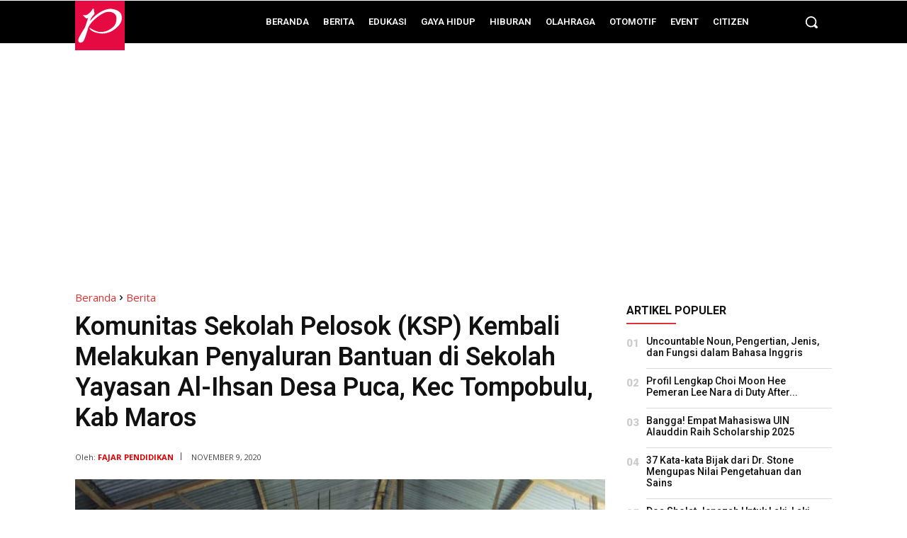

--- FILE ---
content_type: text/html; charset=UTF-8
request_url: https://www.fajarpendidikan.co.id/komunitas-sekolah-pelosok-ksp-kembali-melakukan-penyaluran-bantuan-di-sekolah-yayasan-al-ihsan-desa-puca-kec-tompobulu-kab-maros/
body_size: 74856
content:
<!doctype html >
<html lang="id">
<head>
    <meta charset="UTF-8" />
    <title>Komunitas Sekolah Pelosok (KSP) Kembali Melakukan Penyaluran Bantuan di Sekolah Yayasan Al-Ihsan Desa Puca, Kec Tompobulu, Kab Maros</title>
    <meta name="viewport" content="width=device-width, initial-scale=1.0">
    <link rel="pingback" href="https://www.fajarpendidikan.co.id/xmlrpc.php" />
    <meta name='robots' content='index, follow, max-image-preview:large, max-snippet:-1, max-video-preview:-1' />

	<!-- This site is optimized with the Yoast SEO plugin v26.7 - https://yoast.com/wordpress/plugins/seo/ -->
	<title>Komunitas Sekolah Pelosok (KSP) Kembali Melakukan Penyaluran Bantuan di Sekolah Yayasan Al-Ihsan Desa Puca, Kec Tompobulu, Kab Maros</title>
	<link rel="canonical" href="https://www.fajarpendidikan.co.id/komunitas-sekolah-pelosok-ksp-kembali-melakukan-penyaluran-bantuan-di-sekolah-yayasan-al-ihsan-desa-puca-kec-tompobulu-kab-maros/" />
	<meta property="og:locale" content="id_ID" />
	<meta property="og:type" content="article" />
	<meta property="og:title" content="Komunitas Sekolah Pelosok (KSP) Kembali Melakukan Penyaluran Bantuan di Sekolah Yayasan Al-Ihsan Desa Puca, Kec Tompobulu, Kab Maros" />
	<meta property="og:description" content="FAJARPENDIDIKAN.co.id &#8211; Komunitas Sekolah Pelosok (KSP) kembali melakukan penyaluran bantuan di Sekolah Yayasan Al-Ihsan yang terletak di Dusun Batu Lotong,Desa Puca,Kecamatan Tompobulu,Kabupaten Maros pada hari Sabtu, 7 November 2020. Bantuan ini dihimpun dari beberapa donatur seperti Kitabisa.com, Hari anak yatim, Mitra yatim Nurul Al-Ihsan. Penyaluran bantuan penunjang pendidikan berupa kuota internet, masker dan handsanitaizer, Kegiatan [&hellip;]" />
	<meta property="og:url" content="https://www.fajarpendidikan.co.id/komunitas-sekolah-pelosok-ksp-kembali-melakukan-penyaluran-bantuan-di-sekolah-yayasan-al-ihsan-desa-puca-kec-tompobulu-kab-maros/" />
	<meta property="og:site_name" content="Fajar Pendidikan" />
	<meta property="article:publisher" content="https://web.facebook.com/fajarpendidikan.co.id" />
	<meta property="article:published_time" content="2020-11-09T02:45:38+00:00" />
	<meta property="article:modified_time" content="2020-11-09T02:57:50+00:00" />
	<meta property="og:image" content="https://www.fajarpendidikan.co.id/wp-content/uploads/2020/11/WhatsApp-Image-2020-11-07-at-06.10.37.jpeg" />
	<meta property="og:image:width" content="1280" />
	<meta property="og:image:height" content="853" />
	<meta property="og:image:type" content="image/jpeg" />
	<meta name="author" content="Fajar Pendidikan" />
	<meta name="twitter:card" content="summary_large_image" />
	<meta name="twitter:creator" content="@Fpendidikancoid" />
	<meta name="twitter:site" content="@Fpendidikancoid" />
	<meta name="twitter:label1" content="Ditulis oleh" />
	<meta name="twitter:data1" content="Fajar Pendidikan" />
	<meta name="twitter:label2" content="Estimasi waktu membaca" />
	<meta name="twitter:data2" content="1 menit" />
	<script type="application/ld+json" class="yoast-schema-graph">{"@context":"https://schema.org","@graph":[{"@type":"Article","@id":"https://www.fajarpendidikan.co.id/komunitas-sekolah-pelosok-ksp-kembali-melakukan-penyaluran-bantuan-di-sekolah-yayasan-al-ihsan-desa-puca-kec-tompobulu-kab-maros/#article","isPartOf":{"@id":"https://www.fajarpendidikan.co.id/komunitas-sekolah-pelosok-ksp-kembali-melakukan-penyaluran-bantuan-di-sekolah-yayasan-al-ihsan-desa-puca-kec-tompobulu-kab-maros/"},"author":{"name":"Fajar Pendidikan","@id":"https://www.fajarpendidikan.co.id/#/schema/person/69434d62a2bd67d643bd8e5bdd296057"},"headline":"Komunitas Sekolah Pelosok (KSP) Kembali Melakukan Penyaluran Bantuan di Sekolah Yayasan Al-Ihsan Desa Puca, Kec Tompobulu, Kab Maros","datePublished":"2020-11-09T02:45:38+00:00","dateModified":"2020-11-09T02:57:50+00:00","mainEntityOfPage":{"@id":"https://www.fajarpendidikan.co.id/komunitas-sekolah-pelosok-ksp-kembali-melakukan-penyaluran-bantuan-di-sekolah-yayasan-al-ihsan-desa-puca-kec-tompobulu-kab-maros/"},"wordCount":311,"commentCount":0,"publisher":{"@id":"https://www.fajarpendidikan.co.id/#organization"},"image":{"@id":"https://www.fajarpendidikan.co.id/komunitas-sekolah-pelosok-ksp-kembali-melakukan-penyaluran-bantuan-di-sekolah-yayasan-al-ihsan-desa-puca-kec-tompobulu-kab-maros/#primaryimage"},"thumbnailUrl":"https://www.fajarpendidikan.co.id/wp-content/uploads/2020/11/WhatsApp-Image-2020-11-07-at-06.10.37.jpeg","articleSection":["Berita"],"inLanguage":"id","potentialAction":[{"@type":"CommentAction","name":"Comment","target":["https://www.fajarpendidikan.co.id/komunitas-sekolah-pelosok-ksp-kembali-melakukan-penyaluran-bantuan-di-sekolah-yayasan-al-ihsan-desa-puca-kec-tompobulu-kab-maros/#respond"]}]},{"@type":"WebPage","@id":"https://www.fajarpendidikan.co.id/komunitas-sekolah-pelosok-ksp-kembali-melakukan-penyaluran-bantuan-di-sekolah-yayasan-al-ihsan-desa-puca-kec-tompobulu-kab-maros/","url":"https://www.fajarpendidikan.co.id/komunitas-sekolah-pelosok-ksp-kembali-melakukan-penyaluran-bantuan-di-sekolah-yayasan-al-ihsan-desa-puca-kec-tompobulu-kab-maros/","name":"Komunitas Sekolah Pelosok (KSP) Kembali Melakukan Penyaluran Bantuan di Sekolah Yayasan Al-Ihsan Desa Puca, Kec Tompobulu, Kab Maros","isPartOf":{"@id":"https://www.fajarpendidikan.co.id/#website"},"primaryImageOfPage":{"@id":"https://www.fajarpendidikan.co.id/komunitas-sekolah-pelosok-ksp-kembali-melakukan-penyaluran-bantuan-di-sekolah-yayasan-al-ihsan-desa-puca-kec-tompobulu-kab-maros/#primaryimage"},"image":{"@id":"https://www.fajarpendidikan.co.id/komunitas-sekolah-pelosok-ksp-kembali-melakukan-penyaluran-bantuan-di-sekolah-yayasan-al-ihsan-desa-puca-kec-tompobulu-kab-maros/#primaryimage"},"thumbnailUrl":"https://www.fajarpendidikan.co.id/wp-content/uploads/2020/11/WhatsApp-Image-2020-11-07-at-06.10.37.jpeg","datePublished":"2020-11-09T02:45:38+00:00","dateModified":"2020-11-09T02:57:50+00:00","breadcrumb":{"@id":"https://www.fajarpendidikan.co.id/komunitas-sekolah-pelosok-ksp-kembali-melakukan-penyaluran-bantuan-di-sekolah-yayasan-al-ihsan-desa-puca-kec-tompobulu-kab-maros/#breadcrumb"},"inLanguage":"id","potentialAction":[{"@type":"ReadAction","target":["https://www.fajarpendidikan.co.id/komunitas-sekolah-pelosok-ksp-kembali-melakukan-penyaluran-bantuan-di-sekolah-yayasan-al-ihsan-desa-puca-kec-tompobulu-kab-maros/"]}]},{"@type":"ImageObject","inLanguage":"id","@id":"https://www.fajarpendidikan.co.id/komunitas-sekolah-pelosok-ksp-kembali-melakukan-penyaluran-bantuan-di-sekolah-yayasan-al-ihsan-desa-puca-kec-tompobulu-kab-maros/#primaryimage","url":"https://www.fajarpendidikan.co.id/wp-content/uploads/2020/11/WhatsApp-Image-2020-11-07-at-06.10.37.jpeg","contentUrl":"https://www.fajarpendidikan.co.id/wp-content/uploads/2020/11/WhatsApp-Image-2020-11-07-at-06.10.37.jpeg","width":1280,"height":853},{"@type":"BreadcrumbList","@id":"https://www.fajarpendidikan.co.id/komunitas-sekolah-pelosok-ksp-kembali-melakukan-penyaluran-bantuan-di-sekolah-yayasan-al-ihsan-desa-puca-kec-tompobulu-kab-maros/#breadcrumb","itemListElement":[{"@type":"ListItem","position":1,"name":"Home","item":"https://www.fajarpendidikan.co.id/"},{"@type":"ListItem","position":2,"name":"Komunitas Sekolah Pelosok (KSP) Kembali Melakukan Penyaluran Bantuan di Sekolah Yayasan Al-Ihsan Desa Puca, Kec Tompobulu, Kab Maros"}]},{"@type":"WebSite","@id":"https://www.fajarpendidikan.co.id/#website","url":"https://www.fajarpendidikan.co.id/","name":"Fajar Pendidikan","description":"Mencerdaskan Generasi Bangsa","publisher":{"@id":"https://www.fajarpendidikan.co.id/#organization"},"alternateName":"FP","potentialAction":[{"@type":"SearchAction","target":{"@type":"EntryPoint","urlTemplate":"https://www.fajarpendidikan.co.id/?s={search_term_string}"},"query-input":{"@type":"PropertyValueSpecification","valueRequired":true,"valueName":"search_term_string"}}],"inLanguage":"id"},{"@type":"Organization","@id":"https://www.fajarpendidikan.co.id/#organization","name":"PT FAJAR MEDIA PENDIDIKAN","url":"https://www.fajarpendidikan.co.id/","logo":{"@type":"ImageObject","inLanguage":"id","@id":"https://www.fajarpendidikan.co.id/#/schema/logo/image/","url":"https://www.fajarpendidikan.co.id/wp-content/uploads/2022/06/cobaeeeee-01.jpg","contentUrl":"https://www.fajarpendidikan.co.id/wp-content/uploads/2022/06/cobaeeeee-01.jpg","width":2083,"height":1250,"caption":"PT FAJAR MEDIA PENDIDIKAN"},"image":{"@id":"https://www.fajarpendidikan.co.id/#/schema/logo/image/"},"sameAs":["https://web.facebook.com/fajarpendidikan.co.id","https://x.com/Fpendidikancoid","https://www.instagram.com/fajarpendidikancoid/"]},{"@type":"Person","@id":"https://www.fajarpendidikan.co.id/#/schema/person/69434d62a2bd67d643bd8e5bdd296057","name":"Fajar Pendidikan","image":{"@type":"ImageObject","inLanguage":"id","@id":"https://www.fajarpendidikan.co.id/#/schema/person/image/","url":"https://secure.gravatar.com/avatar/109afd9bfb3767892940188003bb4964eb4593bb5c943ebf3a80c315a2b16886?s=96&d=mm&r=g","contentUrl":"https://secure.gravatar.com/avatar/109afd9bfb3767892940188003bb4964eb4593bb5c943ebf3a80c315a2b16886?s=96&d=mm&r=g","caption":"Fajar Pendidikan"},"url":"https://www.fajarpendidikan.co.id/author/fajarpendidikan-co-id/"}]}</script>
	<!-- / Yoast SEO plugin. -->


<link rel='dns-prefetch' href='//fonts.googleapis.com' />
<style id='wp-img-auto-sizes-contain-inline-css' type='text/css'>
img:is([sizes=auto i],[sizes^="auto," i]){contain-intrinsic-size:3000px 1500px}
/*# sourceURL=wp-img-auto-sizes-contain-inline-css */
</style>

<link rel='stylesheet' id='wp-block-library-css' href='https://www.fajarpendidikan.co.id/wp-includes/css/dist/block-library/style.min.css?ver=6.9' type='text/css' media='all' />
<style id='wp-block-library-inline-css' type='text/css'>
/*wp_block_styles_on_demand_placeholder:6967a77784b41*/
/*# sourceURL=wp-block-library-inline-css */
</style>
<style id='classic-theme-styles-inline-css' type='text/css'>
/*! This file is auto-generated */
.wp-block-button__link{color:#fff;background-color:#32373c;border-radius:9999px;box-shadow:none;text-decoration:none;padding:calc(.667em + 2px) calc(1.333em + 2px);font-size:1.125em}.wp-block-file__button{background:#32373c;color:#fff;text-decoration:none}
/*# sourceURL=/wp-includes/css/classic-themes.min.css */
</style>
<link rel='stylesheet' id='td-plugin-multi-purpose-css' href='https://www.fajarpendidikan.co.id/wp-content/plugins/td-composer/td-multi-purpose/style.css?ver=5b75a1149b707159a7e71fd3bf09ff7b' type='text/css' media='all' />
<link rel='stylesheet' id='google-fonts-style-css' href='https://fonts.googleapis.com/css?family=Roboto%3A400%2C600%2C700%7COpen+Sans%3A400%2C600%2C700%7CRoboto%3A900%2C500%2C600%2C700%2C400%2C300%7CNoto+Sans%3A700%2C400%2C500&#038;display=swap&#038;ver=12.6.7' type='text/css' media='all' />
<link rel='stylesheet' id='td-multipurpose-css' href='https://www.fajarpendidikan.co.id/wp-content/plugins/td-composer/assets/fonts/td-multipurpose/td-multipurpose.css?ver=5b75a1149b707159a7e71fd3bf09ff7b' type='text/css' media='all' />
<link rel='stylesheet' id='td-theme-css' href='https://www.fajarpendidikan.co.id/wp-content/themes/Newspaper/style.css?ver=12.6.7' type='text/css' media='all' />
<style id='td-theme-inline-css' type='text/css'>@media (max-width:767px){.td-header-desktop-wrap{display:none}}@media (min-width:767px){.td-header-mobile-wrap{display:none}}</style>
<link rel='stylesheet' id='td-legacy-framework-front-style-css' href='https://www.fajarpendidikan.co.id/wp-content/plugins/td-composer/legacy/Newspaper/assets/css/td_legacy_main.css?ver=5b75a1149b707159a7e71fd3bf09ff7b' type='text/css' media='all' />
<link rel='stylesheet' id='tdb_style_cloud_templates_front-css' href='https://www.fajarpendidikan.co.id/wp-content/plugins/td-cloud-library/assets/css/tdb_main.css?ver=b089d95615dd8e22e80845576af6b5b5' type='text/css' media='all' />
<link rel='stylesheet' id='wp-block-paragraph-css' href='https://www.fajarpendidikan.co.id/wp-includes/blocks/paragraph/style.min.css?ver=6.9' type='text/css' media='all' />
<script type="text/javascript" src="https://www.fajarpendidikan.co.id/wp-includes/js/jquery/jquery.min.js?ver=3.7.1" id="jquery-core-js"></script>
<script type="text/javascript" src="https://www.fajarpendidikan.co.id/wp-includes/js/jquery/jquery-migrate.min.js?ver=3.4.1" id="jquery-migrate-js"></script>
    <script>
        window.tdb_global_vars = {"wpRestUrl":"https:\/\/www.fajarpendidikan.co.id\/wp-json\/","permalinkStructure":"\/%postname%\/"};
        window.tdb_p_autoload_vars = {"isAjax":false,"isAdminBarShowing":false,"autoloadStatus":"off","origPostEditUrl":null};
    </script>
    
    <style id="tdb-global-colors">:root{--accent-color:#fff}</style>

    
	
<!-- JS generated by theme -->

<script type="text/javascript" id="td-generated-header-js">
    
    

	    var tdBlocksArray = []; //here we store all the items for the current page

	    // td_block class - each ajax block uses a object of this class for requests
	    function tdBlock() {
		    this.id = '';
		    this.block_type = 1; //block type id (1-234 etc)
		    this.atts = '';
		    this.td_column_number = '';
		    this.td_current_page = 1; //
		    this.post_count = 0; //from wp
		    this.found_posts = 0; //from wp
		    this.max_num_pages = 0; //from wp
		    this.td_filter_value = ''; //current live filter value
		    this.is_ajax_running = false;
		    this.td_user_action = ''; // load more or infinite loader (used by the animation)
		    this.header_color = '';
		    this.ajax_pagination_infinite_stop = ''; //show load more at page x
	    }

        // td_js_generator - mini detector
        ( function () {
            var htmlTag = document.getElementsByTagName("html")[0];

	        if ( navigator.userAgent.indexOf("MSIE 10.0") > -1 ) {
                htmlTag.className += ' ie10';
            }

            if ( !!navigator.userAgent.match(/Trident.*rv\:11\./) ) {
                htmlTag.className += ' ie11';
            }

	        if ( navigator.userAgent.indexOf("Edge") > -1 ) {
                htmlTag.className += ' ieEdge';
            }

            if ( /(iPad|iPhone|iPod)/g.test(navigator.userAgent) ) {
                htmlTag.className += ' td-md-is-ios';
            }

            var user_agent = navigator.userAgent.toLowerCase();
            if ( user_agent.indexOf("android") > -1 ) {
                htmlTag.className += ' td-md-is-android';
            }

            if ( -1 !== navigator.userAgent.indexOf('Mac OS X')  ) {
                htmlTag.className += ' td-md-is-os-x';
            }

            if ( /chrom(e|ium)/.test(navigator.userAgent.toLowerCase()) ) {
               htmlTag.className += ' td-md-is-chrome';
            }

            if ( -1 !== navigator.userAgent.indexOf('Firefox') ) {
                htmlTag.className += ' td-md-is-firefox';
            }

            if ( -1 !== navigator.userAgent.indexOf('Safari') && -1 === navigator.userAgent.indexOf('Chrome') ) {
                htmlTag.className += ' td-md-is-safari';
            }

            if( -1 !== navigator.userAgent.indexOf('IEMobile') ){
                htmlTag.className += ' td-md-is-iemobile';
            }

        })();

        var tdLocalCache = {};

        ( function () {
            "use strict";

            tdLocalCache = {
                data: {},
                remove: function (resource_id) {
                    delete tdLocalCache.data[resource_id];
                },
                exist: function (resource_id) {
                    return tdLocalCache.data.hasOwnProperty(resource_id) && tdLocalCache.data[resource_id] !== null;
                },
                get: function (resource_id) {
                    return tdLocalCache.data[resource_id];
                },
                set: function (resource_id, cachedData) {
                    tdLocalCache.remove(resource_id);
                    tdLocalCache.data[resource_id] = cachedData;
                }
            };
        })();

    
    
var td_viewport_interval_list=[{"limitBottom":767,"sidebarWidth":228},{"limitBottom":1018,"sidebarWidth":300},{"limitBottom":1140,"sidebarWidth":324}];
var td_animation_stack_effect="type0";
var tds_animation_stack=true;
var td_animation_stack_specific_selectors=".entry-thumb, img, .td-lazy-img";
var td_animation_stack_general_selectors=".td-animation-stack img, .td-animation-stack .entry-thumb, .post img, .td-animation-stack .td-lazy-img";
var tds_general_modal_image="yes";
var tdc_is_installed="yes";
var td_ajax_url="https:\/\/www.fajarpendidikan.co.id\/wp-admin\/admin-ajax.php?td_theme_name=Newspaper&v=12.6.7";
var td_get_template_directory_uri="https:\/\/www.fajarpendidikan.co.id\/wp-content\/plugins\/td-composer\/legacy\/common";
var tds_snap_menu="";
var tds_logo_on_sticky="";
var tds_header_style="";
var td_please_wait="Mohon tunggu\u2026";
var td_email_user_pass_incorrect="Pengguna dan password salah!";
var td_email_user_incorrect="Email atau nama pengguna salah!";
var td_email_incorrect="Email tidak benar!";
var td_user_incorrect="Username incorrect!";
var td_email_user_empty="Email or username empty!";
var td_pass_empty="Pass empty!";
var td_pass_pattern_incorrect="Invalid Pass Pattern!";
var td_retype_pass_incorrect="Retyped Pass incorrect!";
var tds_more_articles_on_post_enable="";
var tds_more_articles_on_post_time_to_wait="";
var tds_more_articles_on_post_pages_distance_from_top=0;
var tds_captcha="";
var tds_theme_color_site_wide="#dd3333";
var tds_smart_sidebar="";
var tdThemeName="Newspaper";
var tdThemeNameWl="Newspaper";
var td_magnific_popup_translation_tPrev="Sebelumnya (tombol panah kiri)";
var td_magnific_popup_translation_tNext="Berikutnya (tombol panah kanan)";
var td_magnific_popup_translation_tCounter="%curr% dari %total%";
var td_magnific_popup_translation_ajax_tError="Isi dari %url% tidak dapat dimuat.";
var td_magnific_popup_translation_image_tError="Gambar #%curr% tidak dapat dimuat.";
var tdBlockNonce="5984e84dcc";
var tdMobileMenu="enabled";
var tdMobileSearch="enabled";
var tdDateNamesI18n={"month_names":["Januari","Februari","Maret","April","Mei","Juni","Juli","Agustus","September","Oktober","November","Desember"],"month_names_short":["Jan","Feb","Mar","Apr","Mei","Jun","Jul","Agu","Sep","Okt","Nov","Des"],"day_names":["Minggu","Senin","Selasa","Rabu","Kamis","Jumat","Sabtu"],"day_names_short":["Ming","Sen","Sel","Rab","Kam","Jum","Sab"]};
var tdb_modal_confirm="Menyimpan";
var tdb_modal_cancel="Membatalkan";
var tdb_modal_confirm_alt="Ya";
var tdb_modal_cancel_alt="TIDAK";
var td_deploy_mode="deploy";
var td_ad_background_click_link="";
var td_ad_background_click_target="";
</script>


<!-- Header style compiled by theme -->

<style>.td-menu-background,.td-search-background{background-image:url('https://www.fajarpendidikan.co.id/wp-content/uploads/2023/11/vbbbb.jpg')}.td-mobile-content .td-mobile-main-menu>li>a{font-size:17px;line-height:15px}.td-mobile-content .sub-menu a{font-size:15px;line-height:13px}#td-mobile-nav,#td-mobile-nav .wpb_button,.td-search-wrap-mob{font-family:Roboto}.white-popup-block:before{background-image:url('https://www.fajarpendidikan.co.id/wp-content/uploads/2023/11/vbbbb.jpg')}:root{--td_excl_label:'EKSKLUSIF';--td_theme_color:#dd3333;--td_slider_text:rgba(221,51,51,0.7);--td_mobile_gradient_one_mob:rgba(30,115,190,0.92);--td_mobile_gradient_two_mob:rgba(0,7,91,0.92);--td_mobile_text_active_color:#eeee22;--td_login_hover_background:#eeee22;--td_login_gradient_one:rgba(30,115,190,0.92);--td_login_gradient_two:rgba(0,7,91,0.92)}</style>

<script async src="https://pagead2.googlesyndication.com/pagead/js/adsbygoogle.js?client=ca-pub-6927976938797767"
     crossorigin="anonymous"></script>

<script async custom-element="amp-ad" src="https://cdn.ampproject.org/v0/amp-ad-0.1.js"></script>

<!-- Google tag (gtag.js) -->
<script async src="https://www.googletagmanager.com/gtag/js?id=G-16X0G356Y1"></script>
<script>
  window.dataLayer = window.dataLayer || [];
  function gtag(){dataLayer.push(arguments);}
  gtag('js', new Date());

  gtag('config', 'G-16X0G356Y1');
</script>

<!-- skrol up -->
  <script>
 window.onload = function() {
  setTimeout(function(){
    window.scrollTo(0,0);
  }, 1000);

  let scrollDisabled = true;
  setTimeout(function(){
    scrollDisabled = false;
  }, 1000);

  window.onscroll = function() {
    if (scrollDisabled) {
      window.scrollTo(0,0);
    }
  }
};
  </script> 


<link rel="icon" href="https://www.fajarpendidikan.co.id/wp-content/uploads/2020/02/cropped-LOGO-NEW-COLOR-16x16-1-32x32.png" sizes="32x32" />
<link rel="icon" href="https://www.fajarpendidikan.co.id/wp-content/uploads/2020/02/cropped-LOGO-NEW-COLOR-16x16-1-192x192.png" sizes="192x192" />
<link rel="apple-touch-icon" href="https://www.fajarpendidikan.co.id/wp-content/uploads/2020/02/cropped-LOGO-NEW-COLOR-16x16-1-180x180.png" />
<meta name="msapplication-TileImage" content="https://www.fajarpendidikan.co.id/wp-content/uploads/2020/02/cropped-LOGO-NEW-COLOR-16x16-1-270x270.png" />

<!-- Button style compiled by theme -->

<style>.tdm-btn-style1{background-color:#dd3333}.tdm-btn-style2:before{border-color:#dd3333}.tdm-btn-style2{color:#dd3333}.tdm-btn-style3{-webkit-box-shadow:0 2px 16px #dd3333;-moz-box-shadow:0 2px 16px #dd3333;box-shadow:0 2px 16px #dd3333}.tdm-btn-style3:hover{-webkit-box-shadow:0 4px 26px #dd3333;-moz-box-shadow:0 4px 26px #dd3333;box-shadow:0 4px 26px #dd3333}</style>

	<style id="tdw-css-placeholder"></style></head>

<body class="wp-singular post-template-default single single-post postid-20324 single-format-standard wp-theme-Newspaper komunitas-sekolah-pelosok-ksp-kembali-melakukan-penyaluran-bantuan-di-sekolah-yayasan-al-ihsan-desa-puca-kec-tompobulu-kab-maros global-block-template-1 tdb_template_142973 tdb-template  tdc-header-template  tdc-footer-template td-animation-stack-type0 td-full-layout" itemscope="itemscope" itemtype="https://schema.org/WebPage">

    <div class="td-scroll-up" data-style="style1"><i class="td-icon-menu-up"></i></div>
    <div class="td-menu-background" style="visibility:hidden"></div>
<div id="td-mobile-nav" style="visibility:hidden">
    <div class="td-mobile-container">
        <!-- mobile menu top section -->
        <div class="td-menu-socials-wrap">
            <!-- socials -->
            <div class="td-menu-socials">
                
        <span class="td-social-icon-wrap">
            <a target="_blank" href="#" title="Facebook">
                <i class="td-icon-font td-icon-facebook"></i>
                <span style="display: none">Facebook</span>
            </a>
        </span>
        <span class="td-social-icon-wrap">
            <a target="_blank" href="#" title="Instagram">
                <i class="td-icon-font td-icon-instagram"></i>
                <span style="display: none">Instagram</span>
            </a>
        </span>
        <span class="td-social-icon-wrap">
            <a target="_blank" href="#" title="VKontakte">
                <i class="td-icon-font td-icon-vk"></i>
                <span style="display: none">VKontakte</span>
            </a>
        </span>
        <span class="td-social-icon-wrap">
            <a target="_blank" href="#" title="Youtube">
                <i class="td-icon-font td-icon-youtube"></i>
                <span style="display: none">Youtube</span>
            </a>
        </span>            </div>
            <!-- close button -->
            <div class="td-mobile-close">
                <span><i class="td-icon-close-mobile"></i></span>
            </div>
        </div>

        <!-- login section -->
        
        <!-- menu section -->
        <div class="td-mobile-content">
            <div class="menu-menu-atas-container"><ul id="menu-menu-atas-2" class="td-mobile-main-menu"><li class="menu-item menu-item-type-custom menu-item-object-custom menu-item-home menu-item-first menu-item-34471"><a href="https://www.fajarpendidikan.co.id/">Beranda</a></li>
<li class="menu-item menu-item-type-taxonomy menu-item-object-category current-post-ancestor current-menu-parent current-post-parent menu-item-has-children menu-item-34475"><a href="https://www.fajarpendidikan.co.id/category/berita/">Berita<i class="td-icon-menu-right td-element-after"></i></a>
<ul class="sub-menu">
	<li class="menu-item-0"><a href="https://www.fajarpendidikan.co.id/category/berita/daerah/">Daerah</a></li>
	<li class="menu-item-0"><a href="https://www.fajarpendidikan.co.id/category/berita/ekonomi-bisnis/">Ekonomi &amp; Bisnis</a></li>
	<li class="menu-item-0"><a href="https://www.fajarpendidikan.co.id/category/berita/fokus/">Fokus</a></li>
	<li class="menu-item-0"><a href="https://www.fajarpendidikan.co.id/category/berita/foto/">Foto</a></li>
	<li class="menu-item-0"><a href="https://www.fajarpendidikan.co.id/category/berita/infografis/">Infografis</a></li>
	<li class="menu-item-0"><a href="https://www.fajarpendidikan.co.id/category/berita/internasional/">Internasional</a></li>
	<li class="menu-item-0"><a href="https://www.fajarpendidikan.co.id/category/berita/lowongan-kerja/">Lowongan Kerja</a></li>
	<li class="menu-item-0"><a href="https://www.fajarpendidikan.co.id/category/berita/nasional/">Nasional</a></li>
</ul>
</li>
<li class="menu-item menu-item-type-taxonomy menu-item-object-category menu-item-has-children menu-item-34477"><a href="https://www.fajarpendidikan.co.id/category/edukasi/">Edukasi<i class="td-icon-menu-right td-element-after"></i></a>
<ul class="sub-menu">
	<li class="menu-item-0"><a href="https://www.fajarpendidikan.co.id/category/edukasi/beasiswa/">Beasiswa</a></li>
	<li class="menu-item-0"><a href="https://www.fajarpendidikan.co.id/category/edukasi/pelajaran-sekolah/">Pelajaran Sekolah</a></li>
	<li class="menu-item-0"><a href="https://www.fajarpendidikan.co.id/category/edukasi/sains_dan_teknologi/">Sains &amp; Teknologi</a></li>
	<li class="menu-item-0"><a href="https://www.fajarpendidikan.co.id/category/edukasi/sekolah/">Sekolah</a></li>
	<li class="menu-item-0"><a href="https://www.fajarpendidikan.co.id/category/edukasi/tahukah-kamu/">Tahukah Kamu</a></li>
	<li class="menu-item-0"><a href="https://www.fajarpendidikan.co.id/category/edukasi/tokoh/">Tokoh</a></li>
	<li class="menu-item-0"><a href="https://www.fajarpendidikan.co.id/category/edukasi/universitaria/">Universitaria</a></li>
</ul>
</li>
<li class="menu-item menu-item-type-taxonomy menu-item-object-category menu-item-has-children menu-item-34478"><a href="https://www.fajarpendidikan.co.id/category/gaya-hidup/">Gaya Hidup<i class="td-icon-menu-right td-element-after"></i></a>
<ul class="sub-menu">
	<li class="menu-item-0"><a href="https://www.fajarpendidikan.co.id/category/gaya-hidup/inspirasi/">Inspirasi</a></li>
	<li class="menu-item-0"><a href="https://www.fajarpendidikan.co.id/category/gaya-hidup/jelajah-nusantara/">Jelajah Nusantara</a></li>
	<li class="menu-item-0"><a href="https://www.fajarpendidikan.co.id/category/gaya-hidup/kesehatan/">Kesehatan</a></li>
	<li class="menu-item-0"><a href="https://www.fajarpendidikan.co.id/category/gaya-hidup/komunitas/">Komunitas</a></li>
	<li class="menu-item-0"><a href="https://www.fajarpendidikan.co.id/category/gaya-hidup/religi/">Religi</a></li>
	<li class="menu-item-0"><a href="https://www.fajarpendidikan.co.id/category/gaya-hidup/selera-nusantara/">Selera Nusantara</a></li>
	<li class="menu-item-0"><a href="https://www.fajarpendidikan.co.id/category/gaya-hidup/tips/">Tips</a></li>
</ul>
</li>
<li class="menu-item menu-item-type-taxonomy menu-item-object-category menu-item-has-children menu-item-52240"><a href="https://www.fajarpendidikan.co.id/category/hiburan/">Hiburan<i class="td-icon-menu-right td-element-after"></i></a>
<ul class="sub-menu">
	<li class="menu-item-0"><a href="https://www.fajarpendidikan.co.id/category/hiburan/anime/">Anime</a></li>
	<li class="menu-item-0"><a href="https://www.fajarpendidikan.co.id/category/hiburan/film/">Film</a></li>
	<li class="menu-item-0"><a href="https://www.fajarpendidikan.co.id/category/hiburan/game/">Game</a></li>
	<li class="menu-item-0"><a href="https://www.fajarpendidikan.co.id/category/hiburan/ramalan/">Ramalan</a></li>
	<li class="menu-item-0"><a href="https://www.fajarpendidikan.co.id/category/hiburan/seleb/">Seleb</a></li>
	<li class="menu-item-0"><a href="https://www.fajarpendidikan.co.id/category/hiburan/tren/">Tren</a></li>
</ul>
</li>
<li class="menu-item menu-item-type-taxonomy menu-item-object-category menu-item-has-children menu-item-34479"><a href="https://www.fajarpendidikan.co.id/category/olahraga/">Olahraga<i class="td-icon-menu-right td-element-after"></i></a>
<ul class="sub-menu">
	<li class="menu-item-0"><a href="https://www.fajarpendidikan.co.id/category/olahraga/badminton/">Badminton</a></li>
	<li class="menu-item-0"><a href="https://www.fajarpendidikan.co.id/category/olahraga/basket/">Basket</a></li>
	<li class="menu-item-0"><a href="https://www.fajarpendidikan.co.id/category/olahraga/bola/">Bola</a></li>
	<li class="menu-item-0"><a href="https://www.fajarpendidikan.co.id/category/olahraga/motogp/">MotoGP</a></li>
	<li class="menu-item-0"><a href="https://www.fajarpendidikan.co.id/category/olahraga/piala-dunia/">Piala Dunia</a></li>
	<li class="menu-item-0"><a href="https://www.fajarpendidikan.co.id/category/olahraga/sport-school/">Sport School</a></li>
</ul>
</li>
<li class="menu-item menu-item-type-taxonomy menu-item-object-category menu-item-49549"><a href="https://www.fajarpendidikan.co.id/category/otomotif/">Otomotif</a></li>
<li class="menu-item menu-item-type-taxonomy menu-item-object-category menu-item-has-children menu-item-35912"><a href="https://www.fajarpendidikan.co.id/category/event/">Event<i class="td-icon-menu-right td-element-after"></i></a>
<ul class="sub-menu">
	<li class="menu-item-0"><a href="https://www.fajarpendidikan.co.id/category/event/cerpen/">Cerpen</a></li>
	<li class="menu-item-0"><a href="https://www.fajarpendidikan.co.id/category/event/dongeng/">Dongeng</a></li>
	<li class="menu-item-0"><a href="https://www.fajarpendidikan.co.id/category/event/esai/">Esai</a></li>
	<li class="menu-item-0"><a href="https://www.fajarpendidikan.co.id/category/event/video/">Video</a></li>
</ul>
</li>
<li class="menu-item menu-item-type-taxonomy menu-item-object-category menu-item-34476"><a href="https://www.fajarpendidikan.co.id/category/citizen/">Citizen</a></li>
</ul></div>        </div>
    </div>

    <!-- register/login section -->
    </div><div class="td-search-background" style="visibility:hidden"></div>
<div class="td-search-wrap-mob" style="visibility:hidden">
	<div class="td-drop-down-search">
		<form method="get" class="td-search-form" action="https://www.fajarpendidikan.co.id/">
			<!-- close button -->
			<div class="td-search-close">
				<span><i class="td-icon-close-mobile"></i></span>
			</div>
			<div role="search" class="td-search-input">
				<span>Cari</span>
				<input id="td-header-search-mob" type="text" value="" name="s" autocomplete="off" />
			</div>
		</form>
		<div id="td-aj-search-mob" class="td-ajax-search-flex"></div>
	</div>
</div>
    <div id="td-outer-wrap" class="td-theme-wrap">

                    <div class="td-header-template-wrap" style="position: relative">
                                <div class="td-header-mobile-wrap ">
                    <div id="tdi_1" class="tdc-zone"><div class="tdc_zone tdi_2  wpb_row td-pb-row tdc-element-style"  >
<style scoped>.tdi_2{min-height:0}.td-header-mobile-wrap{position:relative;width:100%}@media (max-width:767px){.tdi_2:before{content:'';display:block;width:100vw;height:100%;position:absolute;left:50%;transform:translateX(-50%);box-shadow:0px 1px 1px 1px rgba(0,0,0,0.08);z-index:20;pointer-events:none}@media (max-width:767px){.tdi_2:before{width:100%}}}@media (max-width:767px){.tdi_2{position:relative}}</style>
<div class="tdi_1_rand_style td-element-style" ><style>@media (max-width:767px){.tdi_1_rand_style{background-color:#ffffff!important}}</style></div><div id="tdi_3" class="tdc-row stretch_row_1400 td-stretch-content"><div class="vc_row tdi_4  wpb_row td-pb-row tdc-element-style" >
<style scoped>.tdi_4,.tdi_4 .tdc-columns{min-height:0}.tdi_4>.td-element-style:after{content:''!important;width:100%!important;height:100%!important;position:absolute!important;top:0!important;left:0!important;z-index:0!important;display:block!important;background-color:#000000!important}.tdi_4,.tdi_4 .tdc-columns{display:block}.tdi_4 .tdc-columns{width:100%}.tdi_4:before,.tdi_4:after{display:table}</style>
<div class="tdi_3_rand_style td-element-style" ></div><div class="vc_column tdi_6  wpb_column vc_column_container tdc-column td-pb-span12">
<style scoped>.tdi_6{vertical-align:baseline}.tdi_6>.wpb_wrapper,.tdi_6>.wpb_wrapper>.tdc-elements{display:block}.tdi_6>.wpb_wrapper>.tdc-elements{width:100%}.tdi_6>.wpb_wrapper>.vc_row_inner{width:auto}.tdi_6>.wpb_wrapper{width:auto;height:auto}</style><div class="wpb_wrapper" ><div class="td_block_wrap tdb_mobile_menu tdi_7 td-pb-border-top td_block_template_1 tdb-header-align"  data-td-block-uid="tdi_7" >
<style>@media (max-width:767px){.tdi_7{margin-top:0px!important;margin-left:-12px!important}}</style>
<style>.tdb-header-align{vertical-align:middle}.tdb_mobile_menu{margin-bottom:0;clear:none}.tdb_mobile_menu a{display:inline-block!important;position:relative;text-align:center;color:var(--td_theme_color,#4db2ec)}.tdb_mobile_menu a>span{display:flex;align-items:center;justify-content:center}.tdb_mobile_menu svg{height:auto}.tdb_mobile_menu svg,.tdb_mobile_menu svg *{fill:var(--td_theme_color,#4db2ec)}#tdc-live-iframe .tdb_mobile_menu a{pointer-events:none}.td-menu-mob-open-menu{overflow:hidden}.td-menu-mob-open-menu #td-outer-wrap{position:static}.tdi_7{display:inline-block}.tdi_7 .tdb-mobile-menu-button i{font-size:27px;width:54px;height:54px;line-height:54px}.tdi_7 .tdb-mobile-menu-button svg{width:27px}.tdi_7 .tdb-mobile-menu-button .tdb-mobile-menu-icon-svg{width:54px;height:54px}.tdi_7 .tdb-mobile-menu-button{color:#ffffff}.tdi_7 .tdb-mobile-menu-button svg,.tdi_7 .tdb-mobile-menu-button svg *{fill:#ffffff}@media (max-width:767px){.tdi_7 .tdb-mobile-menu-button i{font-size:32px;width:51.2px;height:51.2px;line-height:51.2px}.tdi_7 .tdb-mobile-menu-button svg{width:32px}.tdi_7 .tdb-mobile-menu-button .tdb-mobile-menu-icon-svg{width:51.2px;height:51.2px}}</style><div class="tdb-block-inner td-fix-index"><span class="tdb-mobile-menu-button"><span class="tdb-mobile-menu-icon tdb-mobile-menu-icon-svg" ><svg version="1.1" xmlns="http://www.w3.org/2000/svg" viewBox="0 0 1024 1024"><path d="M931.901 316.261h-839.803v-82.104h839.803v82.104zM931.881 562.246h-839.741v-82.145h839.741v82.145zM931.881 808.119h-839.762v-82.115h839.762v82.115z"></path></svg></span></span></div></div> <!-- ./block --><div class="td_block_wrap tdb_header_logo tdi_8 td-pb-border-top td_block_template_1 tdb-header-align"  data-td-block-uid="tdi_8" >
<style>.tdi_8{position:relative}@media (max-width:767px){.tdi_8{margin-left:5px!important;position:relative}}</style>
<style>.tdb_header_logo{margin-bottom:0;clear:none}.tdb_header_logo .tdb-logo-a,.tdb_header_logo h1{display:flex;pointer-events:auto;align-items:flex-start}.tdb_header_logo h1{margin:0;line-height:0}.tdb_header_logo .tdb-logo-img-wrap img{display:block}.tdb_header_logo .tdb-logo-svg-wrap+.tdb-logo-img-wrap{display:none}.tdb_header_logo .tdb-logo-svg-wrap svg{width:50px;display:block;transition:fill .3s ease}.tdb_header_logo .tdb-logo-text-wrap{display:flex}.tdb_header_logo .tdb-logo-text-title,.tdb_header_logo .tdb-logo-text-tagline{-webkit-transition:all 0.2s ease;transition:all 0.2s ease}.tdb_header_logo .tdb-logo-text-title{background-size:cover;background-position:center center;font-size:75px;font-family:serif;line-height:1.1;color:#222;white-space:nowrap}.tdb_header_logo .tdb-logo-text-tagline{margin-top:2px;font-size:12px;font-family:serif;letter-spacing:1.8px;line-height:1;color:#767676}.tdb_header_logo .tdb-logo-icon{position:relative;font-size:46px;color:#000}.tdb_header_logo .tdb-logo-icon-svg{line-height:0}.tdb_header_logo .tdb-logo-icon-svg svg{width:46px;height:auto}.tdb_header_logo .tdb-logo-icon-svg svg,.tdb_header_logo .tdb-logo-icon-svg svg *{fill:#000}.tdi_8{display:inline-block}.tdi_8 .tdb-logo-a,.tdi_8 h1{flex-direction:row;align-items:center;justify-content:flex-start}.tdi_8 .tdb-logo-svg-wrap{display:block}.tdi_8 .tdb-logo-svg-wrap+.tdb-logo-img-wrap{display:none}.tdi_8 .tdb-logo-img-wrap{display:block}.tdi_8 .tdb-logo-text-tagline{margin-top:2px;margin-left:0;color:#ffffff;font-family:Roboto!important;font-weight:500!important;}.tdi_8 .tdb-logo-text-wrap{flex-direction:column;align-items:center}.tdi_8 .tdb-logo-icon{top:0px;display:block}.tdi_8 .tdb-logo-text-title{color:#ffffff;font-family:Roboto!important;font-weight:900!important;}@media (max-width:767px){.tdb_header_logo .tdb-logo-text-title{font-size:36px}}@media (max-width:767px){.tdb_header_logo .tdb-logo-text-tagline{font-size:11px}}@media (max-width:767px){.tdi_8 .tdb-logo-img{max-width:55px}.tdi_8 .tdb-logo-text-tagline{margin-top:-2px;margin-left:0;display:none;font-size:10px!important;letter-spacing:3px!important;}.tdi_8 .tdb-logo-text-title{display:none;font-size:32px!important;}}</style>
<div class="tdi_8_rand_style td-element-style"><style>
.tdi_8_rand_style{
background-color:#1e73be !important;
}

/* phone */
@media (max-width: 767px)
{
.tdi_8_rand_style{
background-color:#fcfcfc !important;
}
}
 
.tdi_8_rand_style::after {
content:'' !important;
width:100% !important;
height:100% !important;
position:absolute !important;
top:0 !important;
left:0 !important;
z-index:0 !important;
display:block !important;
background: linear-gradient(-90deg,#1e73be, #215ad3) !important;
}

/* phone */
@media (max-width: 767px)
{

.tdi_8_rand_style::after{
content:'' !important;
width:100% !important;
height:100% !important;
position:absolute !important;
top:0 !important;
left:0 !important;
z-index:0 !important;
display:block !important;
background: linear-gradient(rgba(252,252,252,0), rgba(252,252,252,0)) !important;
}
}
</style></div><div class="tdb-block-inner td-fix-index"><a class="tdb-logo-a" href="https://www.fajarpendidikan.co.id/"><span class="tdb-logo-img-wrap"><img class="tdb-logo-img td-retina-data" data-retina="https://www.fajarpendidikan.co.id/wp-content/uploads/2022/08/logo-17an-01-e1663083813762.png" src="https://www.fajarpendidikan.co.id/wp-content/uploads/2022/08/logo-17an-01-e1663083813762.png" alt="Logo"  title=""  width="627" height="623" /></span></a></div></div> <!-- ./block --><div class="td_block_wrap tdb_mobile_search tdi_9 td-pb-border-top td_block_template_1 tdb-header-align"  data-td-block-uid="tdi_9" >
<style>@media (max-width:767px){.tdi_9{margin-right:-12px!important}}</style>
<style>.tdb_mobile_search{margin-bottom:0;clear:none}.tdb_mobile_search a{display:inline-block!important;position:relative;text-align:center;color:var(--td_theme_color,#4db2ec)}.tdb_mobile_search a>span{display:flex;align-items:center;justify-content:center}.tdb_mobile_search svg{height:auto}.tdb_mobile_search svg,.tdb_mobile_search svg *{fill:var(--td_theme_color,#4db2ec)}#tdc-live-iframe .tdb_mobile_search a{pointer-events:none}.td-search-opened{overflow:hidden}.td-search-opened #td-outer-wrap{position:static}.td-search-opened .td-search-wrap-mob{position:fixed;height:calc(100% + 1px)}.td-search-opened .td-drop-down-search{height:calc(100% + 1px);overflow-y:scroll;overflow-x:hidden}.tdi_9{display:inline-block;float:right;clear:none}.tdi_9 .tdb-block-inner{text-align:right}.tdi_9 .tdb-header-search-button-mob i{font-size:22px;width:55px;height:55px;line-height:55px}.tdi_9 .tdb-header-search-button-mob svg{width:22px}.tdi_9 .tdb-header-search-button-mob .tdb-mobile-search-icon-svg{width:55px;height:55px;display:flex;justify-content:center}.tdi_9 .tdb-header-search-button-mob{color:#ffffff}.tdi_9 .tdb-header-search-button-mob svg,.tdi_9 .tdb-header-search-button-mob svg *{fill:#ffffff}@media (max-width:767px){.tdi_9 .tdb-header-search-button-mob i{font-size:20px;width:50px;height:50px;line-height:50px}.tdi_9 .tdb-header-search-button-mob svg{width:20px}.tdi_9 .tdb-header-search-button-mob .tdb-mobile-search-icon-svg{width:50px;height:50px;display:flex;justify-content:center}}</style><div class="tdb-block-inner td-fix-index"><span class="tdb-header-search-button-mob dropdown-toggle" data-toggle="dropdown"><span class="tdb-mobile-search-icon tdb-mobile-search-icon-svg" ><svg version="1.1" xmlns="http://www.w3.org/2000/svg" viewBox="0 0 1024 1024"><path d="M946.371 843.601l-125.379-125.44c43.643-65.925 65.495-142.1 65.475-218.040 0.051-101.069-38.676-202.588-115.835-279.706-77.117-77.148-178.606-115.948-279.644-115.886-101.079-0.061-202.557 38.738-279.665 115.876-77.169 77.128-115.937 178.627-115.907 279.716-0.031 101.069 38.728 202.588 115.907 279.665 77.117 77.117 178.616 115.825 279.665 115.804 75.94 0.020 152.136-21.862 218.061-65.495l125.348 125.46c30.915 30.904 81.029 30.904 111.954 0.020 30.915-30.935 30.915-81.029 0.020-111.974zM705.772 714.925c-59.443 59.341-136.899 88.842-214.784 88.924-77.896-0.082-155.341-29.583-214.784-88.924-59.443-59.484-88.975-136.919-89.037-214.804 0.061-77.885 29.604-155.372 89.037-214.825 59.464-59.443 136.878-88.945 214.784-89.016 77.865 0.082 155.3 29.583 214.784 89.016 59.361 59.464 88.914 136.919 88.945 214.825-0.041 77.885-29.583 155.361-88.945 214.804z"></path></svg></span></span></div></div> <!-- ./block --><div class="tdm_block td_block_wrap tdm_block_socials tdi_10 tdm-inline-block tdm-content-horiz-left td-pb-border-top td_block_template_1"  data-td-block-uid="tdi_10" >
<style>@media (max-width:767px){.tdi_10{margin-top:10px!important}}</style>
<style>.tdm_block.tdm_block_socials{margin-bottom:0}.tdm-social-wrapper{*zoom:1}.tdm-social-wrapper:before,.tdm-social-wrapper:after{display:table;content:'';line-height:0}.tdm-social-wrapper:after{clear:both}.tdm-social-item-wrap{display:inline-block}.tdm-social-item{position:relative;display:inline-block;vertical-align:middle;-webkit-transition:all 0.2s;transition:all 0.2s;text-align:center;-webkit-transform:translateZ(0);transform:translateZ(0)}.tdm-social-item i{font-size:14px;color:var(--td_theme_color,#4db2ec);-webkit-transition:all 0.2s;transition:all 0.2s}.tdm-social-text{display:none;margin-top:-1px;vertical-align:middle;font-size:13px;color:var(--td_theme_color,#4db2ec);-webkit-transition:all 0.2s;transition:all 0.2s}.tdm-social-item-wrap:hover i,.tdm-social-item-wrap:hover .tdm-social-text{color:#000}.tdm-social-item-wrap:last-child .tdm-social-text{margin-right:0!important}.tdi_10{float:right;clear:none}</style>
<style>.tdi_11 .tdm-social-item i{font-size:14px;vertical-align:middle;line-height:35px}.tdi_11 .tdm-social-item i.td-icon-linkedin,.tdi_11 .tdm-social-item i.td-icon-pinterest,.tdi_11 .tdm-social-item i.td-icon-blogger,.tdi_11 .tdm-social-item i.td-icon-vimeo{font-size:11.2px}.tdi_11 .tdm-social-item{width:35px;height:35px;margin:5px 10px 5px 0}.tdi_11 .tdm-social-item-wrap:last-child .tdm-social-item{margin-right:0!important}.tdi_11 .tdm-social-item i,.tds-team-member2 .tdi_11.tds-social1 .tdm-social-item i{color:#ffffff}.tdi_11 .tdm-social-text{display:none;margin-left:2px;margin-right:18px}@media (max-width:767px){.tdi_11 .tdm-social-item i{font-size:15px;vertical-align:middle;line-height:37.5px}.tdi_11 .tdm-social-item i.td-icon-linkedin,.tdi_11 .tdm-social-item i.td-icon-pinterest,.tdi_11 .tdm-social-item i.td-icon-blogger,.tdi_11 .tdm-social-item i.td-icon-vimeo{font-size:12px}.tdi_11 .tdm-social-item{width:37.5px;height:37.5px;margin:0px 0px 0px 0}}</style><div class="tdm-social-wrapper tds-social1 tdi_11"><div class="tdm-social-item-wrap"><a href="https://www.facebook.com/fajarpendidikan.co.id/"  target="_blank"  title="Facebook" class="tdm-social-item"><i class="td-icon-font td-icon-facebook"></i><span style="display: none">Facebook</span></a></div><div class="tdm-social-item-wrap"><a href="https://www.instagram.com/fajarpendidikancoid/"  target="_blank"  title="Instagram" class="tdm-social-item"><i class="td-icon-font td-icon-instagram"></i><span style="display: none">Instagram</span></a></div></div></div><div class="vc_row_inner tdi_13  vc_row vc_inner wpb_row td-pb-row" >
<style scoped>.tdi_13>.td-element-style:after{content:''!important;width:100%!important;height:100%!important;position:absolute!important;top:0!important;left:0!important;z-index:0!important;display:block!important;background-color:#262626!important}.tdi_13{position:relative!important;top:0;transform:none;-webkit-transform:none}.tdi_13,.tdi_13 .tdc-inner-columns{display:block}.tdi_13 .tdc-inner-columns{width:100%}@media (max-width:767px){.tdi_13{width:100%!important}}</style>
<div class="tdi_12_rand_style td-element-style" ></div><div class="vc_column_inner tdi_15  wpb_column vc_column_container tdc-inner-column td-pb-span12">
<style scoped>.tdi_15{vertical-align:baseline}.tdi_15 .vc_column-inner>.wpb_wrapper,.tdi_15 .vc_column-inner>.wpb_wrapper .tdc-elements{display:block}.tdi_15 .vc_column-inner>.wpb_wrapper .tdc-elements{width:100%}</style><div class="vc_column-inner"><div class="wpb_wrapper" ><div class="td_block_wrap tdb_mobile_horiz_menu tdi_16 tdb-horiz-menu-singleline td-pb-border-top td_block_template_1 tdb-header-align"  data-td-block-uid="tdi_16"  style=" z-index: 999;">
<style>@media (max-width:767px){.tdi_16{margin-top:0px!important}}</style>
<style>.tdb_mobile_horiz_menu{margin-bottom:0;clear:none}.tdb_mobile_horiz_menu.tdb-horiz-menu-singleline{width:100%}.tdb_mobile_horiz_menu.tdb-horiz-menu-singleline .tdb-horiz-menu{display:block;width:100%;overflow-x:auto;overflow-y:hidden;font-size:0;white-space:nowrap}.tdb_mobile_horiz_menu.tdb-horiz-menu-singleline .tdb-horiz-menu>li{position:static;display:inline-block;float:none}.tdb_mobile_horiz_menu.tdb-horiz-menu-singleline .tdb-horiz-menu ul{left:0;width:100%;z-index:-1}.tdb-horiz-menu{display:table;margin:0}.tdb-horiz-menu,.tdb-horiz-menu ul{list-style-type:none}.tdb-horiz-menu ul,.tdb-horiz-menu li{line-height:1}.tdb-horiz-menu li{margin:0;font-family:var(--td_default_google_font_1,'Open Sans','Open Sans Regular',sans-serif)}.tdb-horiz-menu li.current-menu-item>a,.tdb-horiz-menu li.current-menu-ancestor>a,.tdb-horiz-menu li.current-category-ancestor>a,.tdb-horiz-menu li.current-page-ancestor>a,.tdb-horiz-menu li:hover>a,.tdb-horiz-menu li.tdb-hover>a{color:var(--td_theme_color,#4db2ec)}.tdb-horiz-menu li.current-menu-item>a .tdb-sub-menu-icon-svg,.tdb-horiz-menu li.current-menu-ancestor>a .tdb-sub-menu-icon-svg,.tdb-horiz-menu li.current-category-ancestor>a .tdb-sub-menu-icon-svg,.tdb-horiz-menu li.current-page-ancestor>a .tdb-sub-menu-icon-svg,.tdb-horiz-menu li:hover>a .tdb-sub-menu-icon-svg,.tdb-horiz-menu li.tdb-hover>a .tdb-sub-menu-icon-svg,.tdb-horiz-menu li.current-menu-item>a .tdb-sub-menu-icon-svg *,.tdb-horiz-menu li.current-menu-ancestor>a .tdb-sub-menu-icon-svg *,.tdb-horiz-menu li.current-category-ancestor>a .tdb-sub-menu-icon-svg *,.tdb-horiz-menu li.current-page-ancestor>a .tdb-sub-menu-icon-svg *,.tdb-horiz-menu li:hover>a .tdb-sub-menu-icon-svg *,.tdb-horiz-menu li.tdb-hover>a .tdb-sub-menu-icon-svg *{fill:var(--td_theme_color,#4db2ec)}.tdb-horiz-menu>li{position:relative;float:left;font-size:0}.tdb-horiz-menu>li:hover ul{visibility:visible;opacity:1}.tdb-horiz-menu>li>a{display:inline-block;padding:0 9px;font-weight:700;font-size:13px;line-height:41px;vertical-align:middle;-webkit-backface-visibility:hidden;color:#000}.tdb-horiz-menu>li>a>.tdb-menu-item-text{display:inline-block}.tdb-horiz-menu>li>a .tdb-sub-menu-icon{margin:0 0 0 6px}.tdb-horiz-menu>li>a .tdb-sub-menu-icon-svg svg{position:relative;top:-1px;width:13px}.tdb-horiz-menu>li .tdb-menu-sep{position:relative}.tdb-horiz-menu>li:last-child .tdb-menu-sep{display:none}.tdb-horiz-menu .tdb-sub-menu-icon-svg,.tdb-horiz-menu .tdb-menu-sep-svg{line-height:0}.tdb-horiz-menu .tdb-sub-menu-icon-svg svg,.tdb-horiz-menu .tdb-menu-sep-svg svg{height:auto}.tdb-horiz-menu .tdb-sub-menu-icon-svg svg,.tdb-horiz-menu .tdb-menu-sep-svg svg,.tdb-horiz-menu .tdb-sub-menu-icon-svg svg *,.tdb-horiz-menu .tdb-menu-sep-svg svg *{fill:#000}.tdb-horiz-menu .tdb-sub-menu-icon{vertical-align:middle;position:relative;top:0;padding-left:0}.tdb-horiz-menu .tdb-menu-sep{vertical-align:middle;font-size:12px}.tdb-horiz-menu .tdb-menu-sep-svg svg{width:12px}.tdb-horiz-menu ul{position:absolute;top:auto;left:-7px;padding:8px 0;background-color:#fff;visibility:hidden;opacity:0}.tdb-horiz-menu ul li>a{white-space:nowrap;display:block;padding:5px 18px;font-size:11px;line-height:18px;color:#111}.tdb-horiz-menu ul li>a .tdb-sub-menu-icon{float:right;font-size:7px;line-height:20px}.tdb-horiz-menu ul li>a .tdb-sub-menu-icon-svg svg{width:7px}.tdc-dragged .tdb-horiz-menu ul{visibility:hidden!important;opacity:0!important;-webkit-transition:all 0.3s ease;transition:all 0.3s ease}.tdi_16{display:inline-block}.tdi_16 .tdb-horiz-menu>li .tdb-menu-sep{top:0px}.tdi_16 .tdb-horiz-menu>li>a .tdb-sub-menu-icon{top:0px}.tdi_16 .tdb-horiz-menu>li>a{color:#ffffff}.tdi_16 .tdb-horiz-menu>li>a .tdb-sub-menu-icon-svg svg,.tdi_16 .tdb-horiz-menu>li>a .tdb-sub-menu-icon-svg svg *{fill:#ffffff}.tdi_16 .tdb-horiz-menu>li.current-menu-item>a,.tdi_16 .tdb-horiz-menu>li.current-menu-ancestor>a,.tdi_16 .tdb-horiz-menu>li.current-category-ancestor>a,.tdi_16 .tdb-horiz-menu>li.current-page-ancestor>a,.tdi_16 .tdb-horiz-menu>li:hover>a{color:#dd3333}.tdi_16 .tdb-horiz-menu>li.current-menu-item>a .tdb-sub-menu-icon-svg svg,.tdi_16 .tdb-horiz-menu>li.current-menu-item>a .tdb-sub-menu-icon-svg svg *,.tdi_16 .tdb-horiz-menu>li.current-menu-ancestor>a .tdb-sub-menu-icon-svg svg,.tdi_16 .tdb-horiz-menu>li.current-menu-ancestor>a .tdb-sub-menu-icon-svg svg *,.tdi_16 .tdb-horiz-menu>li.current-category-ancestor>a .tdb-sub-menu-icon-svg svg,.tdi_16 .tdb-horiz-menu>li.current-category-ancestor>a .tdb-sub-menu-icon-svg svg *,.tdi_16 .tdb-horiz-menu>li.current-page-ancestor>a .tdb-sub-menu-icon-svg svg,.tdi_16 .tdb-horiz-menu>li.current-page-ancestor>a .tdb-sub-menu-icon-svg svg *,.tdi_16 .tdb-horiz-menu>li:hover>a .tdb-sub-menu-icon-svg svg,.tdi_16 .tdb-horiz-menu>li:hover>a .tdb-sub-menu-icon-svg svg *{fill:#dd3333}.tdi_16 .tdb-horiz-menu ul{box-shadow:1px 1px 4px 0px rgba(0,0,0,0.15)}@media (max-width:767px){.tdi_16 .tdb-horiz-menu>li>a{font-weight:600!important}}</style><div id=tdi_16 class="td_block_inner td-fix-index"><div class="menu-menu-atas-container"><ul id="menu-menu-atas-3" class="tdb-horiz-menu"><li class="menu-item menu-item-type-custom menu-item-object-custom menu-item-home menu-item-34471"><a href="https://www.fajarpendidikan.co.id/"><div class="tdb-menu-item-text">Beranda</div></a></li>
<li class="menu-item menu-item-type-taxonomy menu-item-object-category current-post-ancestor current-menu-parent current-post-parent menu-item-34475"><a href="https://www.fajarpendidikan.co.id/category/berita/"><div class="tdb-menu-item-text">Berita</div></a></li>
<li class="menu-item menu-item-type-taxonomy menu-item-object-category menu-item-34477"><a href="https://www.fajarpendidikan.co.id/category/edukasi/"><div class="tdb-menu-item-text">Edukasi</div></a></li>
<li class="menu-item menu-item-type-taxonomy menu-item-object-category menu-item-34478"><a href="https://www.fajarpendidikan.co.id/category/gaya-hidup/"><div class="tdb-menu-item-text">Gaya Hidup</div></a></li>
<li class="menu-item menu-item-type-taxonomy menu-item-object-category menu-item-52240"><a href="https://www.fajarpendidikan.co.id/category/hiburan/"><div class="tdb-menu-item-text">Hiburan</div></a></li>
<li class="menu-item menu-item-type-taxonomy menu-item-object-category menu-item-34479"><a href="https://www.fajarpendidikan.co.id/category/olahraga/"><div class="tdb-menu-item-text">Olahraga</div></a></li>
<li class="menu-item menu-item-type-taxonomy menu-item-object-category menu-item-49549"><a href="https://www.fajarpendidikan.co.id/category/otomotif/"><div class="tdb-menu-item-text">Otomotif</div></a></li>
<li class="menu-item menu-item-type-taxonomy menu-item-object-category menu-item-35912"><a href="https://www.fajarpendidikan.co.id/category/event/"><div class="tdb-menu-item-text">Event</div></a></li>
<li class="menu-item menu-item-type-taxonomy menu-item-object-category menu-item-34476"><a href="https://www.fajarpendidikan.co.id/category/citizen/"><div class="tdb-menu-item-text">Citizen</div></a></li>
</ul></div></div></div></div></div></div></div></div></div></div></div></div></div>                </div>
                
                    <div class="td-header-mobile-sticky-wrap tdc-zone-sticky-invisible tdc-zone-sticky-inactive" style="display: none">
                        <div id="tdi_17" class="tdc-zone"><div class="tdc_zone tdi_18  wpb_row td-pb-row tdc-element-style" data-sticky-offset="0" >
<style scoped>.tdi_18{min-height:0}.td-header-mobile-sticky-wrap.td-header-active{opacity:1;transform:translateY(0);-webkit-transform:translateY(0);-moz-transform:translateY(0);-ms-transform:translateY(0);-o-transform:translateY(0)}.td-header-mobile-sticky-wrap{transform:translateY(-120%);-webkit-transform:translateY(-120%);-moz-transform:translateY(-120%);-ms-transform:translateY(-120%);-o-transform:translateY(-120%);-webkit-transition:all 0.3s ease-in-out;-moz-transition:all 0.3s ease-in-out;-o-transition:all 0.3s ease-in-out;transition:all 0.3s ease-in-out}@media (max-width:767px){.tdi_18:before{content:'';display:block;width:100vw;height:100%;position:absolute;left:50%;transform:translateX(-50%);box-shadow:0px 1px 1px 1px rgba(0,0,0,0.08);z-index:20;pointer-events:none}@media (max-width:767px){.tdi_18:before{width:100%}}}@media (max-width:767px){.tdi_18{position:relative}}</style>
<div class="tdi_17_rand_style td-element-style" ><style>@media (max-width:767px){.tdi_17_rand_style{background-color:#ffffff!important}}</style></div><div id="tdi_19" class="tdc-row stretch_row_1400 td-stretch-content"><div class="vc_row tdi_20  wpb_row td-pb-row tdc-element-style" >
<style scoped>.tdi_20,.tdi_20 .tdc-columns{min-height:0}.tdi_20>.td-element-style:after{content:''!important;width:100%!important;height:100%!important;position:absolute!important;top:0!important;left:0!important;z-index:0!important;display:block!important;background-color:#000000!important}.tdi_20,.tdi_20 .tdc-columns{display:block}.tdi_20 .tdc-columns{width:100%}.tdi_20:before,.tdi_20:after{display:table}</style>
<div class="tdi_19_rand_style td-element-style" ></div><div class="vc_column tdi_22  wpb_column vc_column_container tdc-column td-pb-span12">
<style scoped>.tdi_22{vertical-align:baseline}.tdi_22>.wpb_wrapper,.tdi_22>.wpb_wrapper>.tdc-elements{display:block}.tdi_22>.wpb_wrapper>.tdc-elements{width:100%}.tdi_22>.wpb_wrapper>.vc_row_inner{width:auto}.tdi_22>.wpb_wrapper{width:auto;height:auto}</style><div class="wpb_wrapper" ><div class="td_block_wrap tdb_mobile_search tdi_23 td-pb-border-top td_block_template_1 tdb-header-align"  data-td-block-uid="tdi_23" >
<style>@media (max-width:767px){.tdi_23{margin-right:-12px!important}}</style>
<style>.tdi_23{display:inline-block;float:right;clear:none}.tdi_23 .tdb-header-search-button-mob i{font-size:22px;width:55px;height:55px;line-height:55px}.tdi_23 .tdb-header-search-button-mob svg{width:22px}.tdi_23 .tdb-header-search-button-mob .tdb-mobile-search-icon-svg{width:55px;height:55px;display:flex;justify-content:center}.tdi_23 .tdb-header-search-button-mob{color:#ffffff}.tdi_23 .tdb-header-search-button-mob svg,.tdi_23 .tdb-header-search-button-mob svg *{fill:#ffffff}@media (max-width:767px){.tdi_23 .tdb-header-search-button-mob i{font-size:20px;width:50px;height:50px;line-height:50px}.tdi_23 .tdb-header-search-button-mob svg{width:20px}.tdi_23 .tdb-header-search-button-mob .tdb-mobile-search-icon-svg{width:50px;height:50px;display:flex;justify-content:center}}</style><div class="tdb-block-inner td-fix-index"><span class="tdb-header-search-button-mob dropdown-toggle" data-toggle="dropdown"><span class="tdb-mobile-search-icon tdb-mobile-search-icon-svg" ><svg version="1.1" xmlns="http://www.w3.org/2000/svg" viewBox="0 0 1024 1024"><path d="M946.371 843.601l-125.379-125.44c43.643-65.925 65.495-142.1 65.475-218.040 0.051-101.069-38.676-202.588-115.835-279.706-77.117-77.148-178.606-115.948-279.644-115.886-101.079-0.061-202.557 38.738-279.665 115.876-77.169 77.128-115.937 178.627-115.907 279.716-0.031 101.069 38.728 202.588 115.907 279.665 77.117 77.117 178.616 115.825 279.665 115.804 75.94 0.020 152.136-21.862 218.061-65.495l125.348 125.46c30.915 30.904 81.029 30.904 111.954 0.020 30.915-30.935 30.915-81.029 0.020-111.974zM705.772 714.925c-59.443 59.341-136.899 88.842-214.784 88.924-77.896-0.082-155.341-29.583-214.784-88.924-59.443-59.484-88.975-136.919-89.037-214.804 0.061-77.885 29.604-155.372 89.037-214.825 59.464-59.443 136.878-88.945 214.784-89.016 77.865 0.082 155.3 29.583 214.784 89.016 59.361 59.464 88.914 136.919 88.945 214.825-0.041 77.885-29.583 155.361-88.945 214.804z"></path></svg></span></span></div></div> <!-- ./block --><div class="td_block_wrap tdb_mobile_menu tdi_24 td-pb-border-top td_block_template_1 tdb-header-align"  data-td-block-uid="tdi_24" >
<style>@media (max-width:767px){.tdi_24{margin-left:-12px!important}}</style>
<style>.tdi_24{display:inline-block}.tdi_24 .tdb-mobile-menu-button i{font-size:27px;width:54px;height:54px;line-height:54px}.tdi_24 .tdb-mobile-menu-button svg{width:27px}.tdi_24 .tdb-mobile-menu-button .tdb-mobile-menu-icon-svg{width:54px;height:54px}.tdi_24 .tdb-mobile-menu-button{color:#ffffff}.tdi_24 .tdb-mobile-menu-button svg,.tdi_24 .tdb-mobile-menu-button svg *{fill:#ffffff}@media (max-width:767px){.tdi_24 .tdb-mobile-menu-button i{font-size:31px;width:49.6px;height:49.6px;line-height:49.6px}.tdi_24 .tdb-mobile-menu-button svg{width:31px}.tdi_24 .tdb-mobile-menu-button .tdb-mobile-menu-icon-svg{width:49.6px;height:49.6px}}</style><div class="tdb-block-inner td-fix-index"><span class="tdb-mobile-menu-button"><span class="tdb-mobile-menu-icon tdb-mobile-menu-icon-svg" ><svg version="1.1" xmlns="http://www.w3.org/2000/svg" viewBox="0 0 1024 1024"><path d="M931.901 316.261h-839.803v-82.104h839.803v82.104zM931.881 562.246h-839.741v-82.145h839.741v82.145zM931.881 808.119h-839.762v-82.115h839.762v82.115z"></path></svg></span></span></div></div> <!-- ./block --><div class="tdm_block td_block_wrap tdm_block_socials tdi_25 tdm-inline-block tdm-content-horiz-left td-pb-border-top td_block_template_1"  data-td-block-uid="tdi_25" >
<style>@media (max-width:767px){.tdi_25{margin-top:10px!important}}</style>
<style>.tdi_25{float:right;clear:none}</style>
<style>.tdi_26 .tdm-social-item i{font-size:14px;vertical-align:middle;line-height:35px}.tdi_26 .tdm-social-item i.td-icon-linkedin,.tdi_26 .tdm-social-item i.td-icon-pinterest,.tdi_26 .tdm-social-item i.td-icon-blogger,.tdi_26 .tdm-social-item i.td-icon-vimeo{font-size:11.2px}.tdi_26 .tdm-social-item{width:35px;height:35px;margin:5px 10px 5px 0}.tdi_26 .tdm-social-item-wrap:last-child .tdm-social-item{margin-right:0!important}.tdi_26 .tdm-social-item i,.tds-team-member2 .tdi_26.tds-social1 .tdm-social-item i{color:#ffffff}.tdi_26 .tdm-social-text{display:none;margin-left:2px;margin-right:18px}@media (max-width:767px){.tdi_26 .tdm-social-item i{font-size:15px;vertical-align:middle;line-height:37.5px}.tdi_26 .tdm-social-item i.td-icon-linkedin,.tdi_26 .tdm-social-item i.td-icon-pinterest,.tdi_26 .tdm-social-item i.td-icon-blogger,.tdi_26 .tdm-social-item i.td-icon-vimeo{font-size:12px}.tdi_26 .tdm-social-item{width:37.5px;height:37.5px;margin:0px 0px 0px 0}}</style><div class="tdm-social-wrapper tds-social1 tdi_26"><div class="tdm-social-item-wrap"><a href="https://www.facebook.com/fajarpendidikan.co.id/"  target="_blank"  title="Facebook" class="tdm-social-item"><i class="td-icon-font td-icon-facebook"></i><span style="display: none">Facebook</span></a></div><div class="tdm-social-item-wrap"><a href="https://www.instagram.com/fajarpendidikancoid/"  target="_blank"  title="Instagram" class="tdm-social-item"><i class="td-icon-font td-icon-instagram"></i><span style="display: none">Instagram</span></a></div></div></div><div class="td_block_wrap tdb_header_logo tdi_27 td-pb-border-top td_block_template_1 tdb-header-align"  data-td-block-uid="tdi_27" >
<style>.tdi_27{position:relative}@media (max-width:767px){.tdi_27{margin-left:5px!important;position:relative}}</style>
<style>.tdi_27{display:inline-block}.tdi_27 .tdb-logo-a,.tdi_27 h1{flex-direction:row;align-items:center;justify-content:flex-start}.tdi_27 .tdb-logo-svg-wrap{display:block}.tdi_27 .tdb-logo-svg-wrap+.tdb-logo-img-wrap{display:none}.tdi_27 .tdb-logo-img-wrap{display:block}.tdi_27 .tdb-logo-text-tagline{margin-top:2px;margin-left:0;color:#ffffff;font-family:Roboto!important;font-weight:500!important;}.tdi_27 .tdb-logo-text-wrap{flex-direction:column;align-items:center}.tdi_27 .tdb-logo-icon{top:0px;display:block}.tdi_27 .tdb-logo-text-title{color:#ffffff;font-family:Roboto!important;font-weight:900!important;}@media (max-width:767px){.tdi_27 .tdb-logo-img{max-width:55px}.tdi_27 .tdb-logo-text-tagline{margin-top:-2px;margin-left:0;display:none;font-size:6px!important;letter-spacing:0.5px!important;}.tdi_27 .tdb-logo-text-title{display:none;font-size:32px!important;}}</style>
<div class="tdi_27_rand_style td-element-style"><style>
.tdi_27_rand_style{
background-color:#1e73be !important;
}

/* phone */
@media (max-width: 767px)
{
.tdi_27_rand_style{
background-color:#fcfcfc !important;
}
}
 
.tdi_27_rand_style::after {
content:'' !important;
width:100% !important;
height:100% !important;
position:absolute !important;
top:0 !important;
left:0 !important;
z-index:0 !important;
display:block !important;
background: linear-gradient(-90deg,#1e73be, #215ad3) !important;
}

/* phone */
@media (max-width: 767px)
{

.tdi_27_rand_style::after{
content:'' !important;
width:100% !important;
height:100% !important;
position:absolute !important;
top:0 !important;
left:0 !important;
z-index:0 !important;
display:block !important;
background: linear-gradient(rgba(252,252,252,0), rgba(252,252,252,0)) !important;
}
}
</style></div><div class="tdb-block-inner td-fix-index"><a class="tdb-logo-a" href="https://www.fajarpendidikan.co.id/"><span class="tdb-logo-img-wrap"><img class="tdb-logo-img td-retina-data" data-retina="https://www.fajarpendidikan.co.id/wp-content/uploads/2022/08/logo-17an-01-e1663083813762.png" src="https://www.fajarpendidikan.co.id/wp-content/uploads/2022/08/logo-17an-01-e1663083813762.png" alt="Logo"  title=""  width="627" height="623" /></span><span class="tdb-logo-text-wrap"><span class="tdb-logo-text-title">UK</span><span class="tdb-logo-text-tagline">LONDON NEWS</span></span></a></div></div> <!-- ./block --></div></div></div></div></div></div>                    </div>

                
                <div class="td-header-desktop-wrap ">
                    <div id="tdi_28" class="tdc-zone"><div class="tdc_zone tdi_29  wpb_row td-pb-row tdc-element-style"  >
<style scoped>.tdi_29{min-height:0}.td-header-desktop-wrap{position:relative}.tdi_29{z-index:2!important;position:relative}</style>
<div class="tdi_28_rand_style td-element-style" ><style>.tdi_28_rand_style{background-color:#ffffff!important}</style></div><div id="tdi_30" class="tdc-row stretch_row"><div class="vc_row tdi_31  wpb_row td-pb-row" >
<style scoped>.tdi_31,.tdi_31 .tdc-columns{min-height:0}.tdi_31,.tdi_31 .tdc-columns{display:block}.tdi_31 .tdc-columns{width:100%}.tdi_31:before,.tdi_31:after{display:table}</style><div class="vc_column tdi_33  wpb_column vc_column_container tdc-column td-pb-span12">
<style scoped>.tdi_33{vertical-align:baseline}.tdi_33>.wpb_wrapper,.tdi_33>.wpb_wrapper>.tdc-elements{display:block}.tdi_33>.wpb_wrapper>.tdc-elements{width:100%}.tdi_33>.wpb_wrapper>.vc_row_inner{width:auto}.tdi_33>.wpb_wrapper{width:auto;height:auto}</style><div class="wpb_wrapper" ><div class="td_block_wrap td_block_raw_css tdi_34 td-pb-border-top td_block_template_1"  data-td-block-uid="tdi_34" ><div id=tdi_34 class="td_block_inner td-fix-index"><style>.td-flex-auto {
  flex: 0;
}
.td-flex-full {
  flex: 1;
}
</style></div></div></div></div></div></div><div id="tdi_35" class="tdc-row stretch_row"><div class="vc_row tdi_36  wpb_row td-pb-row tdc-element-style tdc-row-content-vert-center" >
<style scoped>.tdi_36,.tdi_36 .tdc-columns{min-height:0}.tdi_36>.td-element-style:after{content:''!important;width:100%!important;height:100%!important;position:absolute!important;top:0!important;left:0!important;z-index:0!important;display:block!important;background-color:#000000!important}.tdi_36,.tdi_36 .tdc-columns{display:block}.tdi_36 .tdc-columns{width:100%}.tdi_36:before,.tdi_36:after{display:table}@media (min-width:768px){.tdi_36{margin-left:-10px;margin-right:-10px}.tdi_36 .tdc-row-video-background-error,.tdi_36>.vc_column,.tdi_36>.tdc-columns>.vc_column{padding-left:10px;padding-right:10px}}@media (min-width:767px){.tdi_36.tdc-row-content-vert-center,.tdi_36.tdc-row-content-vert-center .tdc-columns{display:flex;align-items:center;flex:1}.tdi_36.tdc-row-content-vert-bottom,.tdi_36.tdc-row-content-vert-bottom .tdc-columns{display:flex;align-items:flex-end;flex:1}.tdi_36.tdc-row-content-vert-center .td_block_wrap{vertical-align:middle}.tdi_36.tdc-row-content-vert-bottom .td_block_wrap{vertical-align:bottom}}@media (min-width:1019px) and (max-width:1140px){@media (min-width:768px){.tdi_36{margin-left:-5px;margin-right:-5px}.tdi_36 .tdc-row-video-background-error,.tdi_36>.vc_column,.tdi_36>.tdc-columns>.vc_column{padding-left:5px;padding-right:5px}}}@media (min-width:768px) and (max-width:1018px){@media (min-width:768px){.tdi_36{margin-left:-5px;margin-right:-5px}.tdi_36 .tdc-row-video-background-error,.tdi_36>.vc_column,.tdi_36>.tdc-columns>.vc_column{padding-left:5px;padding-right:5px}}}.tdi_36{margin-bottom:50px!important}.tdi_36 .td_block_wrap{text-align:left}@media (min-width:768px) and (max-width:1018px){.tdi_36{margin-right:5px!important;margin-left:5px!important}}</style>
<div class="tdi_35_rand_style td-element-style" ></div><div class="vc_column tdi_38 td-flex-auto wpb_column vc_column_container tdc-column td-pb-span3">
<style scoped>.tdi_38{vertical-align:baseline}.tdi_38>.wpb_wrapper,.tdi_38>.wpb_wrapper>.tdc-elements{display:block}.tdi_38>.wpb_wrapper>.tdc-elements{width:100%}.tdi_38>.wpb_wrapper>.vc_row_inner{width:auto}.tdi_38>.wpb_wrapper{width:auto;height:auto}</style><div class="wpb_wrapper" ><div class="td_block_wrap tdb_header_logo tdi_39 td-pb-border-top td_block_template_1 tdb-header-align"  data-td-block-uid="tdi_39" >
<style>.tdi_39{margin-bottom:-10px!important;z-index:99!important;position:relative}@media (min-width:1019px) and (max-width:1140px){.tdi_39{margin-bottom:-40px!important}}@media (min-width:768px) and (max-width:1018px){.tdi_39{margin-bottom:-19px!important;padding-top:0px!important;padding-bottom:12px!important}}</style>
<style>.tdi_39{display:inline-block}.tdi_39 .tdb-logo-a,.tdi_39 h1{flex-direction:row;align-items:center;justify-content:flex-start}.tdi_39 .tdb-logo-svg-wrap{display:block}.tdi_39 .tdb-logo-svg-wrap+.tdb-logo-img-wrap{display:none}.tdi_39 .tdb-logo-img{max-width:70px}.tdi_39 .tdb-logo-img-wrap{display:block}.tdi_39 .tdb-logo-text-tagline{margin-top:-6px;margin-left:0;display:none;color:#ffffff;font-family:Roboto!important;font-size:10px!important;font-weight:500!important;}.tdi_39 .tdb-logo-text-title{display:none;color:#ffffff;font-family:Roboto!important;font-size:90px!important;line-height:1!important;font-weight:900!important;}.tdi_39 .tdb-logo-text-wrap{flex-direction:column;align-items:center}.tdi_39 .tdb-logo-icon{top:0px;display:block;background-color:[base64]}.tdi_39 .tdb-logo-svg-wrap>*{fill:#ffffff}@media (min-width:1019px) and (max-width:1140px){.tdi_39 .tdb-logo-text-tagline{margin-top:-5px;margin-left:0;letter-spacing:0.5px!important;}.tdi_39 .tdb-logo-text-title{font-size:70px!important;}}@media (min-width:768px) and (max-width:1018px){.tdi_39 .tdb-logo-text-tagline{margin-top:-2px;margin-left:0;font-size:7px!important;letter-spacing:0.5px!important;}.tdi_39 .tdb-logo-text-title{font-size:50px!important;}}</style>
<div class="tdi_39_rand_style td-element-style"><style>
.tdi_39_rand_style{
background-color:rgba(255,255,255,0) !important;
}
 </style></div><div class="tdb-block-inner td-fix-index"><a class="tdb-logo-a" href="https://www.fajarpendidikan.co.id/"><span class="tdb-logo-img-wrap"><img class="tdb-logo-img td-retina-data" data-retina="https://www.fajarpendidikan.co.id/wp-content/uploads/2023/04/logo2-01.svg" src="https://www.fajarpendidikan.co.id/wp-content/uploads/2023/04/logo2-01.svg" alt="Logo"  title=""  width="154" height="153" /></span></a></div></div> <!-- ./block --></div></div><div class="vc_column tdi_41 td-flex-full wpb_column vc_column_container tdc-column td-pb-span6">
<style scoped>.tdi_41{vertical-align:baseline}.tdi_41>.wpb_wrapper,.tdi_41>.wpb_wrapper>.tdc-elements{display:block}.tdi_41>.wpb_wrapper>.tdc-elements{width:100%}.tdi_41>.wpb_wrapper>.vc_row_inner{width:auto}.tdi_41>.wpb_wrapper{width:auto;height:auto}</style><div class="wpb_wrapper" ><div class="td_block_wrap tdb_header_menu tdi_42 tds_menu_active3 tds_menu_sub_active1 tdb-head-menu-inline tdb-mm-align-screen td-pb-border-top td_block_template_1 tdb-header-align"  data-td-block-uid="tdi_42"  style=" z-index: 999;">
<style>.tdi_42{justify-content:flex-end!important;text-align:right!important}@media (min-width:768px) and (max-width:1018px){.tdi_42{margin-top:14px!important;margin-left:5%!important}}@media (min-width:1019px) and (max-width:1140px){.tdi_42{margin-top:12px!important;margin-left:15%!important}}</style>
<style>.tdb_header_menu{margin-bottom:0;z-index:999;clear:none}.tdb_header_menu .tdb-main-sub-icon-fake,.tdb_header_menu .tdb-sub-icon-fake{display:none}.rtl .tdb_header_menu .tdb-menu{display:flex}.tdb_header_menu .tdb-menu{display:inline-block;vertical-align:middle;margin:0}.tdb_header_menu .tdb-menu .tdb-mega-menu-inactive,.tdb_header_menu .tdb-menu .tdb-menu-item-inactive{pointer-events:none}.tdb_header_menu .tdb-menu .tdb-mega-menu-inactive>ul,.tdb_header_menu .tdb-menu .tdb-menu-item-inactive>ul{visibility:hidden;opacity:0}.tdb_header_menu .tdb-menu .sub-menu{font-size:14px;position:absolute;top:-999em;background-color:#fff;z-index:99}.tdb_header_menu .tdb-menu .sub-menu>li{list-style-type:none;margin:0;font-family:var(--td_default_google_font_1,'Open Sans','Open Sans Regular',sans-serif)}.tdb_header_menu .tdb-menu>li{float:left;list-style-type:none;margin:0}.tdb_header_menu .tdb-menu>li>a{position:relative;display:inline-block;padding:0 14px;font-weight:700;font-size:14px;line-height:48px;vertical-align:middle;text-transform:uppercase;-webkit-backface-visibility:hidden;color:#000;font-family:var(--td_default_google_font_1,'Open Sans','Open Sans Regular',sans-serif)}.tdb_header_menu .tdb-menu>li>a:after{content:'';position:absolute;bottom:0;left:0;right:0;margin:0 auto;width:0;height:3px;background-color:var(--td_theme_color,#4db2ec);-webkit-transform:translate3d(0,0,0);transform:translate3d(0,0,0);-webkit-transition:width 0.2s ease;transition:width 0.2s ease}.tdb_header_menu .tdb-menu>li>a>.tdb-menu-item-text{display:inline-block}.tdb_header_menu .tdb-menu>li>a .tdb-menu-item-text,.tdb_header_menu .tdb-menu>li>a span{vertical-align:middle;float:left}.tdb_header_menu .tdb-menu>li>a .tdb-sub-menu-icon{margin:0 0 0 7px}.tdb_header_menu .tdb-menu>li>a .tdb-sub-menu-icon-svg{float:none;line-height:0}.tdb_header_menu .tdb-menu>li>a .tdb-sub-menu-icon-svg svg{width:14px;height:auto}.tdb_header_menu .tdb-menu>li>a .tdb-sub-menu-icon-svg svg,.tdb_header_menu .tdb-menu>li>a .tdb-sub-menu-icon-svg svg *{fill:#000}.tdb_header_menu .tdb-menu>li.current-menu-item>a:after,.tdb_header_menu .tdb-menu>li.current-menu-ancestor>a:after,.tdb_header_menu .tdb-menu>li.current-category-ancestor>a:after,.tdb_header_menu .tdb-menu>li.current-page-ancestor>a:after,.tdb_header_menu .tdb-menu>li:hover>a:after,.tdb_header_menu .tdb-menu>li.tdb-hover>a:after{width:100%}.tdb_header_menu .tdb-menu>li:hover>ul,.tdb_header_menu .tdb-menu>li.tdb-hover>ul{top:auto;display:block!important}.tdb_header_menu .tdb-menu>li.td-normal-menu>ul.sub-menu{top:auto;left:0;z-index:99}.tdb_header_menu .tdb-menu>li .tdb-menu-sep{position:relative;vertical-align:middle;font-size:14px}.tdb_header_menu .tdb-menu>li .tdb-menu-sep-svg{line-height:0}.tdb_header_menu .tdb-menu>li .tdb-menu-sep-svg svg{width:14px;height:auto}.tdb_header_menu .tdb-menu>li:last-child .tdb-menu-sep{display:none}.tdb_header_menu .tdb-menu-item-text{word-wrap:break-word}.tdb_header_menu .tdb-menu-item-text,.tdb_header_menu .tdb-sub-menu-icon,.tdb_header_menu .tdb-menu-more-subicon{vertical-align:middle}.tdb_header_menu .tdb-sub-menu-icon,.tdb_header_menu .tdb-menu-more-subicon{position:relative;top:0;padding-left:0}.tdb_header_menu .tdb-normal-menu{position:relative}.tdb_header_menu .tdb-normal-menu ul{left:0;padding:15px 0;text-align:left}.tdb_header_menu .tdb-normal-menu ul ul{margin-top:-15px}.tdb_header_menu .tdb-normal-menu ul .tdb-menu-item{position:relative;list-style-type:none}.tdb_header_menu .tdb-normal-menu ul .tdb-menu-item>a{position:relative;display:block;padding:7px 30px;font-size:12px;line-height:20px;color:#111}.tdb_header_menu .tdb-normal-menu ul .tdb-menu-item>a .tdb-sub-menu-icon,.tdb_header_menu .td-pulldown-filter-list .tdb-menu-item>a .tdb-sub-menu-icon{position:absolute;top:50%;-webkit-transform:translateY(-50%);transform:translateY(-50%);right:0;padding-right:inherit;font-size:7px;line-height:20px}.tdb_header_menu .tdb-normal-menu ul .tdb-menu-item>a .tdb-sub-menu-icon-svg,.tdb_header_menu .td-pulldown-filter-list .tdb-menu-item>a .tdb-sub-menu-icon-svg{line-height:0}.tdb_header_menu .tdb-normal-menu ul .tdb-menu-item>a .tdb-sub-menu-icon-svg svg,.tdb_header_menu .td-pulldown-filter-list .tdb-menu-item>a .tdb-sub-menu-icon-svg svg{width:7px;height:auto}.tdb_header_menu .tdb-normal-menu ul .tdb-menu-item>a .tdb-sub-menu-icon-svg svg,.tdb_header_menu .tdb-normal-menu ul .tdb-menu-item>a .tdb-sub-menu-icon-svg svg *,.tdb_header_menu .td-pulldown-filter-list .tdb-menu-item>a .tdb-sub-menu-icon svg,.tdb_header_menu .td-pulldown-filter-list .tdb-menu-item>a .tdb-sub-menu-icon svg *{fill:#000}.tdb_header_menu .tdb-normal-menu ul .tdb-menu-item:hover>ul,.tdb_header_menu .tdb-normal-menu ul .tdb-menu-item.tdb-hover>ul{top:0;display:block!important}.tdb_header_menu .tdb-normal-menu ul .tdb-menu-item.current-menu-item>a,.tdb_header_menu .tdb-normal-menu ul .tdb-menu-item.current-menu-ancestor>a,.tdb_header_menu .tdb-normal-menu ul .tdb-menu-item.current-category-ancestor>a,.tdb_header_menu .tdb-normal-menu ul .tdb-menu-item.current-page-ancestor>a,.tdb_header_menu .tdb-normal-menu ul .tdb-menu-item.tdb-hover>a,.tdb_header_menu .tdb-normal-menu ul .tdb-menu-item:hover>a{color:var(--td_theme_color,#4db2ec)}.tdb_header_menu .tdb-normal-menu>ul{left:-15px}.tdb_header_menu.tdb-menu-sub-inline .tdb-normal-menu ul,.tdb_header_menu.tdb-menu-sub-inline .td-pulldown-filter-list{width:100%!important}.tdb_header_menu.tdb-menu-sub-inline .tdb-normal-menu ul li,.tdb_header_menu.tdb-menu-sub-inline .td-pulldown-filter-list li{display:inline-block;width:auto!important}.tdb_header_menu.tdb-menu-sub-inline .tdb-normal-menu,.tdb_header_menu.tdb-menu-sub-inline .tdb-normal-menu .tdb-menu-item{position:static}.tdb_header_menu.tdb-menu-sub-inline .tdb-normal-menu ul ul{margin-top:0!important}.tdb_header_menu.tdb-menu-sub-inline .tdb-normal-menu>ul{left:0!important}.tdb_header_menu.tdb-menu-sub-inline .tdb-normal-menu .tdb-menu-item>a .tdb-sub-menu-icon{float:none;line-height:1}.tdb_header_menu.tdb-menu-sub-inline .tdb-normal-menu .tdb-menu-item:hover>ul,.tdb_header_menu.tdb-menu-sub-inline .tdb-normal-menu .tdb-menu-item.tdb-hover>ul{top:100%}.tdb_header_menu.tdb-menu-sub-inline .tdb-menu-items-dropdown{position:static}.tdb_header_menu.tdb-menu-sub-inline .td-pulldown-filter-list{left:0!important}.tdb-menu .tdb-mega-menu .sub-menu{-webkit-transition:opacity 0.3s ease;transition:opacity 0.3s ease;width:1114px!important}.tdb-menu .tdb-mega-menu .sub-menu,.tdb-menu .tdb-mega-menu .sub-menu>li{position:absolute;left:50%;-webkit-transform:translateX(-50%);transform:translateX(-50%)}.tdb-menu .tdb-mega-menu .sub-menu>li{top:0;width:100%;max-width:1114px!important;height:auto;background-color:#fff;border:1px solid #eaeaea;overflow:hidden}.tdc-dragged .tdb-block-menu ul{visibility:hidden!important;opacity:0!important;-webkit-transition:all 0.3s ease;transition:all 0.3s ease}.tdb-mm-align-screen .tdb-menu .tdb-mega-menu .sub-menu{-webkit-transform:translateX(0);transform:translateX(0)}.tdb-mm-align-parent .tdb-menu .tdb-mega-menu{position:relative}.tdb-menu .tdb-mega-menu .tdc-row:not([class*='stretch_row_']),.tdb-menu .tdb-mega-menu .tdc-row-composer:not([class*='stretch_row_']){width:auto!important;max-width:1240px}.tdb-menu .tdb-mega-menu-page>.sub-menu>li .tdb-page-tpl-edit-btns{position:absolute;top:0;left:0;display:none;flex-wrap:wrap;gap:0 4px}.tdb-menu .tdb-mega-menu-page>.sub-menu>li:hover .tdb-page-tpl-edit-btns{display:flex}.tdb-menu .tdb-mega-menu-page>.sub-menu>li .tdb-page-tpl-edit-btn{background-color:#000;padding:1px 8px 2px;font-size:11px;color:#fff;z-index:100}.tdi_42{max-width:100%;display:inline-block;float:right;clear:none}.tdi_42 .tdb-menu>li{margin-right:4px}.tdi_42 .tdb-menu>li:last-child{margin-right:0}.tdi_42 .tdb-menu-items-dropdown{margin-left:4px}.tdi_42 .tdb-menu-items-empty+.tdb-menu-items-dropdown{margin-left:0}.tdi_42 .tdb-menu>li>a,.tdi_42 .td-subcat-more{padding:0 8px;color:#ffffff}.tdi_42 .tdb-menu>li .tdb-menu-sep,.tdi_42 .tdb-menu-items-dropdown .tdb-menu-sep{top:-1px;color:#ebebeb}.tdi_42 .tdb-menu>li>a .tdb-sub-menu-icon,.tdi_42 .td-subcat-more .tdb-menu-more-subicon{margin-left:0px;top:0px}.tdi_42 .td-subcat-more .tdb-menu-more-icon{top:0px}.tdi_42 .tdb-menu>li>a .tdb-sub-menu-icon-svg svg,.tdi_42 .tdb-menu>li>a .tdb-sub-menu-icon-svg svg *,.tdi_42 .td-subcat-more .tdb-menu-more-subicon-svg svg,.tdi_42 .td-subcat-more .tdb-menu-more-subicon-svg svg *,.tdi_42 .td-subcat-more .tdb-menu-more-icon-svg,.tdi_42 .td-subcat-more .tdb-menu-more-icon-svg *{fill:#ffffff}.tdi_42 .tdb-menu>li .tdb-menu-sep-svg svg,.tdi_42 .tdb-menu>li .tdb-menu-sep-svg svg *,.tdi_42 .tdb-menu-items-dropdown .tdb-menu-sep-svg svg,.tdi_42 .tdb-menu-items-dropdown .tdb-menu-sep-svg svg *{fill:#ebebeb}.tdi_42 .tdb-menu>li>a,.tdi_42 .td-subcat-more,.tdi_42 .td-subcat-more>.tdb-menu-item-text{font-family:Roboto!important;font-size:13px!important;line-height:27px!important;font-weight:600!important}.tdi_42 .tdb-normal-menu ul ul,.tdi_42 .td-pulldown-filter-list .sub-menu{margin-top:-18px}.tdi_42 .tdb-menu .tdb-normal-menu ul,.tdi_42 .td-pulldown-filter-list,.tdi_42 .td-pulldown-filter-list .sub-menu{padding:18px 0;box-shadow:0px 0px 1px 0px rgba(0,0,0,0.14)}.tdi_42 .tdb-menu .tdb-normal-menu ul .tdb-menu-item>a,.tdi_42 .tdb-menu-items-dropdown .td-pulldown-filter-list li>a{padding:4px 22px}.tdi_42 .tdb-normal-menu ul .tdb-menu-item>a .tdb-sub-menu-icon,.tdi_42 .td-pulldown-filter-list .tdb-menu-item>a .tdb-sub-menu-icon{font-size:10px;right:0;margin-top:2px}.tdi_42 .tdb-normal-menu ul .tdb-menu-item>a .tdb-menu-item-text{margin-right:7px}.tdi_42 .tdb-menu .tdb-normal-menu ul .tdb-menu-item>a,.tdi_42 .td-pulldown-filter-list li a{font-family:Roboto!important;font-size:13px!important;font-weight:500!important}.tdi_42:not(.tdb-mm-align-screen) .tdb-mega-menu .sub-menu,.tdi_42 .tdb-mega-menu .sub-menu>li{max-width:1240px!important}.tdi_42 .tdb-mega-menu-page>.sub-menu>li{padding:8px}.tdi_42 .tdb-mega-menu .tdb_header_mega_menu{margin-left:0}.tdi_42 .tdb-menu .tdb-mega-menu .sub-menu>li{box-shadow:none}@media (max-width:1140px){.tdb-menu .tdb-mega-menu .sub-menu>li{width:100%!important}}@media (min-width:1019px) and (max-width:1140px){.tdi_42 .tdb-menu>li>a .tdb-sub-menu-icon,.tdi_42 .td-subcat-more .tdb-menu-more-subicon{top:1px}}@media (min-width:768px) and (max-width:1018px){.tdi_42 .tdb-menu>li>a,.tdi_42 .td-subcat-more{padding:0 6px}.tdi_42 .tdb-menu>li>a .tdb-sub-menu-icon,.tdi_42 .td-subcat-more .tdb-menu-more-subicon{top:1px}.tdi_42 .tdb-menu>li>a,.tdi_42 .td-subcat-more,.tdi_42 .td-subcat-more>.tdb-menu-item-text{font-size:11px!important;line-height:23px!important;font-weight:700!important}.tdi_42 .tdb-normal-menu ul .tdb-menu-item>a .tdb-sub-menu-icon,.tdi_42 .td-pulldown-filter-list .tdb-menu-item>a .tdb-sub-menu-icon{margin-top:3px}.tdi_42 .tdb-menu .tdb-normal-menu ul .tdb-menu-item>a,.tdi_42 .td-pulldown-filter-list li a{font-size:11px!important}.tdi_42 .tdb-mega-menu-page>.sub-menu>li{padding:12px}}</style>
<style>.tds_menu_active3 .tdb-menu>li>a:after{opacity:0;-webkit-transition:opacity 0.2s ease;transition:opacity 0.2s ease;height:100%;z-index:-1}.tds_menu_active3 .tdb-menu>li.current-menu-item>a:after,.tds_menu_active3 .tdb-menu>li.current-menu-ancestor>a:after,.tds_menu_active3 .tdb-menu>li.current-category-ancestor>a:after,.tds_menu_active3 .tdb-menu>li.current-page-ancestor>a:after,.tds_menu_active3 .tdb-menu>li:hover>a:after,.tds_menu_active3 .tdb-menu>li.tdb-hover>a:after{opacity:1}.tds_menu_active3 .tdb-menu-items-dropdown .td-subcat-more:after{opacity:0;-webkit-transition:opacity 0.2s ease;transition:opacity 0.2s ease;height:100%;z-index:-1}.tds_menu_active3 .tdb-menu-items-dropdown:hover .td-subcat-more:after{opacity:1}.tdi_42 .tdb-menu>li.current-menu-item>a,.tdi_42 .tdb-menu>li.current-menu-ancestor>a,.tdi_42 .tdb-menu>li.current-category-ancestor>a,.tdi_42 .tdb-menu>li.current-page-ancestor>a,.tdi_42 .tdb-menu>li:hover>a,.tdi_42 .tdb-menu>li.tdb-hover>a,.tdi_42 .tdb-menu-items-dropdown:hover .td-subcat-more{color:#ffffff}.tdi_42 .tdb-menu>li.current-menu-item>a .tdb-sub-menu-icon-svg svg,.tdi_42 .tdb-menu>li.current-menu-item>a .tdb-sub-menu-icon-svg svg *,.tdi_42 .tdb-menu>li.current-menu-ancestor>a .tdb-sub-menu-icon-svg svg,.tdi_42 .tdb-menu>li.current-menu-ancestor>a .tdb-sub-menu-icon-svg svg *,.tdi_42 .tdb-menu>li.current-category-ancestor>a .tdb-sub-menu-icon-svg svg,.tdi_42 .tdb-menu>li.current-category-ancestor>a .tdb-sub-menu-icon-svg svg *,.tdi_42 .tdb-menu>li.current-page-ancestor>a .tdb-sub-menu-icon-svg svg *,.tdi_42 .tdb-menu>li:hover>a .tdb-sub-menu-icon-svg svg,.tdi_42 .tdb-menu>li:hover>a .tdb-sub-menu-icon-svg svg *,.tdi_42 .tdb-menu>li.tdb-hover>a .tdb-sub-menu-icon-svg svg,.tdi_42 .tdb-menu>li.tdb-hover>a .tdb-sub-menu-icon-svg svg *,.tdi_42 .tdb-menu-items-dropdown:hover .td-subcat-more .tdb-menu-more-icon-svg svg,.tdi_42 .tdb-menu-items-dropdown:hover .td-subcat-more .tdb-menu-more-icon-svg svg *{fill:#ffffff}.tdi_42 .tdb-menu>li>a:after,.tdi_42 .tdb-menu-items-dropdown .td-subcat-more:after{background-color:#000000}</style>
<style>.tdi_42 .tdb-menu ul .tdb-normal-menu.current-menu-item>a,.tdi_42 .tdb-menu ul .tdb-normal-menu.current-menu-ancestor>a,.tdi_42 .tdb-menu ul .tdb-normal-menu.current-category-ancestor>a,.tdi_42 .tdb-menu ul .tdb-normal-menu.tdb-hover>a,.tdi_42 .tdb-menu ul .tdb-normal-menu:hover>a,.tdi_42 .tdb-menu-items-dropdown .td-pulldown-filter-list li:hover>a{color:#dd3333;background-color:#fcfcfc}.tdi_42 .tdb-menu ul .tdb-normal-menu.current-menu-item>a .tdb-sub-menu-icon-svg svg,.tdi_42 .tdb-menu ul .tdb-normal-menu.current-menu-item>a .tdb-sub-menu-icon-svg svg *,.tdi_42 .tdb-menu ul .tdb-normal-menu.current-menu-ancestor>a .tdb-sub-menu-icon-svg svg,.tdi_42 .tdb-menu ul .tdb-normal-menu.current-menu-ancestor>a .tdb-sub-menu-icon-svg svg *,.tdi_42 .tdb-menu ul .tdb-normal-menu.current-category-ancestor>a .tdb-sub-menu-icon-svg svg,.tdi_42 .tdb-menu ul .tdb-normal-menu.current-category-ancestor>a .tdb-sub-menu-icon-svg svg *,.tdi_42 .tdb-menu ul .tdb-normal-menu.tdb-hover>a .tdb-sub-menu-icon-svg svg,.tdi_42 .tdb-menu ul .tdb-normal-menu.tdb-hover>a .tdb-sub-menu-icon-svg svg *,.tdi_42 .tdb-menu ul .tdb-normal-menu:hover>a .tdb-sub-menu-icon-svg svg,.tdi_42 .tdb-menu ul .tdb-normal-menu:hover>a .tdb-sub-menu-icon-svg svg *,.tdi_42 .tdb-menu-items-dropdown .td-pulldown-filter-list li:hover>a .tdb-sub-menu-icon-svg svg,.tdi_42 .tdb-menu-items-dropdown .td-pulldown-filter-list li:hover>a .tdb-sub-menu-icon-svg svg *{fill:#dd3333}</style><div id=tdi_42 class="td_block_inner td-fix-index"><div class="tdb-sub-icon-fake"><i class="tdb-sub-menu-icon td-icon-right"></i></div><ul id="menu-menu-atas-4" class="tdb-block-menu tdb-menu tdb-menu-items-visible"><li class="menu-item menu-item-type-custom menu-item-object-custom menu-item-home tdb-cur-menu-item menu-item-first tdb-menu-item-button tdb-menu-item tdb-normal-menu menu-item-34471"><a href="https://www.fajarpendidikan.co.id/"><div class="tdb-menu-item-text">Beranda</div></a></li>
<li class="menu-item menu-item-type-taxonomy menu-item-object-category current-post-ancestor current-menu-parent current-post-parent tdb-menu-item-button tdb-menu-item tdb-mega-menu tdb-mega-menu-inactive tdb-mega-menu-cat tdb-mega-menu-cats-first menu-item-34475"><a href="https://www.fajarpendidikan.co.id/category/berita/"><div class="tdb-menu-item-text">Berita</div></a>
<ul class="sub-menu">
	<li class="menu-item-0"><div class="tdb-menu-item-text"><div class="tdb_header_mega_menu tdi_43 td_with_ajax_pagination td-pb-border-top td_block_template_1"  data-td-block-uid="tdi_43" >
<style>.tdb_module_header{width:100%;padding-bottom:0}.tdb_module_header .td-module-container{display:flex;flex-direction:column;position:relative}.tdb_module_header .td-module-container:before{content:'';position:absolute;bottom:0;left:0;width:100%;height:1px}.tdb_module_header .td-image-wrap{display:block;position:relative;padding-bottom:70%}.tdb_module_header .td-image-container{position:relative;width:100%;flex:0 0 auto}.tdb_module_header .td-module-thumb{margin-bottom:0}.tdb_module_header .td-module-meta-info{width:100%;margin-bottom:0;padding:7px 0 0 0;z-index:1;border:0 solid #eaeaea;min-height:0}.tdb_module_header .entry-title{margin:0;font-size:13px;font-weight:500;line-height:18px}.tdb_module_header .td-post-author-name,.tdb_module_header .td-post-date,.tdb_module_header .td-module-comments{vertical-align:text-top}.tdb_module_header .td-post-author-name,.tdb_module_header .td-post-date{top:3px}.tdb_module_header .td-thumb-css{width:100%;height:100%;position:absolute;background-size:cover;background-position:center center}.tdb_module_header .td-category-pos-image .td-post-category:not(.td-post-extra-category),.tdb_module_header .td-post-vid-time{position:absolute;z-index:2;bottom:0}.tdb_module_header .td-category-pos-image .td-post-category:not(.td-post-extra-category){left:0}.tdb_module_header .td-post-vid-time{right:0;background-color:#000;padding:3px 6px 4px;font-family:var(--td_default_google_font_1,'Open Sans','Open Sans Regular',sans-serif);font-size:10px;font-weight:600;line-height:1;color:#fff}.tdb_module_header .td-excerpt{margin:20px 0 0;line-height:21px}.tdb_module_header .td-read-more{margin:20px 0 0}.tdb_header_mega_menu{display:flex;overflow:visible}.tdb_header_mega_menu .block-mega-child-cats{position:relative;padding:22px 0;width:200px;max-height:none;vertical-align:top;text-align:left;overflow:visible}.tdb_header_mega_menu .block-mega-child-cats:before{content:'';position:absolute;top:0;right:0;width:100vw;height:100%;background-color:#fafafa;z-index:-1}.tdb_header_mega_menu .block-mega-child-cats:after{content:'';position:absolute;top:0;left:0;width:100%;height:100%;border-width:0 1px 0 0;border-style:solid;border-color:#eaeaea}.tdb_header_mega_menu .block-mega-child-cats a{display:block;font-size:13px;font-weight:600;color:#333;padding:5px 22px;position:relative;vertical-align:middle;border-width:1px 0;border-style:solid;border-color:transparent;z-index:99}.tdb_header_mega_menu .block-mega-child-cats .cur-sub-cat{background-color:#fff;color:var(--td_theme_color,#4db2ec);border-color:#eaeaea;z-index:99}.tdb_header_mega_menu .td-next-prev-wrap{text-align:left}.tdb_header_mega_menu .td-next-prev-wrap a{width:auto;height:auto;min-width:25px;min-height:25px}.td-js-loaded .tdb_header_mega_menu .td-audio-player{visibility:inherit}.tdb-mega-modules-wrap{flex:1;padding:22px;display:flex;flex-direction:column;justify-content:space-between}.tdb-mega-modules-wrap .td_block_inner{*zoom:1}.tdb-mega-modules-wrap .td_block_inner:before,.tdb-mega-modules-wrap .td_block_inner:after{display:table;content:'';line-height:0}.tdb-mega-modules-wrap .td_block_inner:after{clear:both}.tdb_module_mm .td-author-photo{display:inline-block}.tdb_module_mm .td-author-photo,.tdb_module_mm .td-author-photo img{vertical-align:middle}.tdb_module_mm .td-module-meta-info{text-align:left}.tdi_43 .tdb-mega-modules-wrap{padding:8px}.tdi_43 .block-mega-child-cats{width:140px;padding:12px 0}.tdi_43 .block-mega-child-cats:after{border-width:0 1px 0 0;border-color:rgba(10,0,0,0.05)}.tdi_43:not(.td-no-subcats) .td_module_wrap{width:25%;float:left}.td-md-is-safari .tdi_43:not(.td-no-subcats) .td_module_wrap{margin-right:-1px}.tdi_43.td-no-subcats .td_module_wrap{width:20%;float:left}.td-md-is-safari .tdi_43.td-no-subcats .td_module_wrap{margin-right:-1px}.tdi_43 .td_module_wrap:nth-child(4n+1){clear:both}.tdi_43 .td_module_wrap:nth-last-child(-n+4){margin-bottom:0;padding-bottom:0}.tdi_43 .td_module_wrap:nth-last-child(-n+4) .td-module-container:before{display:none}.tdi_43 .td_module_wrap{padding-left:9px;padding-right:9px;padding-bottom:18px;margin-bottom:18px;display:flex;flex-direction:column}.tdi_43 .td_block_inner{margin-left:-9px;margin-right:-9px;display:flex;flex-wrap:wrap}.tdi_43 .td-module-container:before{bottom:-18px;border-color:#eaeaea}.tdi_43 .td-module-container{border-color:#eaeaea;flex-direction:column;flex:1;flex-basis:auto;align-items:center;background-color:#ffffff}.tdi_43 .entry-thumb{background-position:center 50%}.tdi_43 .td-image-wrap{padding-bottom:57%}.tdi_43 .td-image-container{display:block;order:0}.ie10 .tdi_43 .td-module-meta-info,.ie11 .tdi_43 .td-module-meta-info{flex:auto}.tdi_43 .td-video-play-ico{width:30px;height:30px;font-size:30px}.tdi_43 .td-module-meta-info{padding:11px 0 0 0;border-color:#eaeaea}.tdi_43 .entry-title{margin:6px 0 4px;font-family:Roboto!important;font-size:14px!important;line-height:1.2!important;font-weight:500!important}.tdi_43 .td-excerpt{column-count:1;column-gap:48px;display:none}.tdi_43 .td-audio-player{font-size:12px;opacity:1;visibility:visible;height:auto}.tdi_43 .td-post-category{padding:0px;background-color:rgba(0,0,0,0);color:#dd3333;font-size:11px!important;line-height:1!important;font-weight:400!important}.tdi_43 .td-post-category:not(.td-post-extra-category){display:none}.tdi_43 .td-author-date{display:inline}.tdi_43 .td-post-author-name{display:none}.tdi_43 .td-post-date,.tdi_43 .td-post-author-name span{display:none}.tdi_43 .entry-review-stars{display:inline-block}.tdi_43 .td-icon-star,.tdi_43 .td-icon-star-empty,.tdi_43 .td-icon-star-half{font-size:15px}.tdi_43 .td-module-comments{display:none}.tdi_43 .td-author-photo .avatar{width:20px;height:20px;margin-right:6px;border-radius:50%}.tdi_43:not(.td-no-subcats) .block-mega-child-cats:before{background-color:#ffffff}.tdi_43 .block-mega-child-cats a{color:#000000;background:rgba(0,0,0,0);font-size:11px!important;line-height:1!important}.tdi_43 .block-mega-child-cats .cur-sub-cat{color:#dd3333;background:rgba(0,0,0,0);border-color:rgba(0,0,0,0)}.tdi_43 .td_module_wrap:hover .td-module-title a{color:#000000!important}.tdi_43 .td-module-title a{box-shadow:inset 0 0 0 0 #000}.tdi_43 .td-module-container:hover .td-module-title a{box-shadow:inset 0 -1px 0 0 #000}.tdi_43 .td-post-author-name:hover a{color:#000000}.tdi_43.td_with_ajax_pagination .td-next-prev-wrap a:hover,.tdi_43 .td-load-more-wrap a:hover{background-color:#1e73be!important;border-color:#1e73be!important;border-color:#1e73be!important}.tdi_43 .td-editor-date,.tdi_43 .td-editor-date .td-post-author-name,.tdi_43 .td-module-comments a{font-weight:400!important}html:not([class*='ie']) .tdi_43 .td-module-container:hover .entry-thumb:before{opacity:0}@media (min-width:768px){.tdi_43 .td-module-title a{transition:all 0.2s ease;-webkit-transition:all 0.2s ease}}@media (min-width:1019px) and (max-width:1140px){.tdi_43 .block-mega-child-cats{padding:16px 0}.tdi_43 .block-mega-child-cats a{padding:2px 20px;line-height:1.4!important}.tdi_43 .td_module_wrap{padding-bottom:18px!important;margin-bottom:18px!important;clear:none!important;padding-bottom:18px;margin-bottom:18px}.tdi_43 .td_module_wrap:nth-last-child(-n+4){margin-bottom:0!important;padding-bottom:0!important}.tdi_43 .td_module_wrap .td-module-container:before{display:block!important}.tdi_43 .td_module_wrap:nth-last-child(-n+4) .td-module-container:before{display:none!important}.tdi_43 .td_module_wrap:nth-child(4n+1){clear:both!important}.tdi_43 .td-module-container:before{bottom:-18px}.tdi_43 .td-module-title a{box-shadow:inset 0 0 0 0 #000}.tdi_43 .td-module-container:hover .td-module-title a{box-shadow:inset 0 -1px 0 0 #000}.tdi_43 .entry-title{font-size:13px!important}@media (min-width:768px){.tdi_43 .td-module-title a{transition:all 0.2s ease;-webkit-transition:all 0.2s ease}}}@media (min-width:768px) and (max-width:1018px){.tdi_43 .tdb-mega-modules-wrap{padding:12px}.tdi_43 .block-mega-child-cats{width:120px}.tdi_43 .block-mega-child-cats a{padding:2px 20px;line-height:1.4!important}.tdi_43 .td_module_wrap{padding-bottom:18px!important;margin-bottom:18px!important;clear:none!important;padding-left:7.5px;padding-right:7.5px;padding-bottom:18px;margin-bottom:18px}.tdi_43 .td_module_wrap:nth-last-child(-n+4){margin-bottom:0!important;padding-bottom:0!important}.tdi_43 .td_module_wrap .td-module-container:before{display:block!important}.tdi_43 .td_module_wrap:nth-last-child(-n+4) .td-module-container:before{display:none!important}.tdi_43 .td_module_wrap:nth-child(4n+1){clear:both!important}.tdi_43 .td_block_inner{margin-left:-7.5px;margin-right:-7.5px}.tdi_43 .td-module-container:before{bottom:-18px}.tdi_43 .td-module-title a{box-shadow:inset 0 0 0 0 #000}.tdi_43 .td-module-container:hover .td-module-title a{box-shadow:inset 0 -1px 0 0 #000}.tdi_43 .entry-title{font-size:11px!important}.tdi_43 .td-editor-date,.tdi_43 .td-editor-date .td-post-author-name,.tdi_43 .td-module-comments a{font-size:10px!important}@media (min-width:768px){.tdi_43 .td-module-title a{transition:all 0.2s ease;-webkit-transition:all 0.2s ease}}}@media (max-width:767px){.tdi_43 .td_module_wrap{padding-bottom:18px!important;margin-bottom:18px!important;clear:none!important;padding-bottom:18px;margin-bottom:18px}.tdi_43 .td_module_wrap:nth-last-child(-n+4){margin-bottom:0!important;padding-bottom:0!important}.tdi_43 .td_module_wrap .td-module-container:before{display:block!important}.tdi_43 .td_module_wrap:nth-last-child(-n+4) .td-module-container:before{display:none!important}.tdi_43 .td_module_wrap:nth-child(4n+1){clear:both!important}.tdi_43 .td-module-container:before{bottom:-18px}.tdi_43 .td-module-title a{box-shadow:inset 0 0 0 0 #000}.tdi_43 .td-module-container:hover .td-module-title a{box-shadow:inset 0 -1px 0 0 #000}@media (min-width:768px){.tdi_43 .td-module-title a{transition:all 0.2s ease;-webkit-transition:all 0.2s ease}}}</style><script>var block_tdi_43 = new tdBlock();
block_tdi_43.id = "tdi_43";
block_tdi_43.atts = '{"sub_tdicon":"td-icon-right","mm_align_horiz":"content-horiz-left","modules_on_row_regular":"20%","modules_on_row_cats":"25%","image_size":"td_485x360","modules_category":"above","show_excerpt":"none","show_com":"none","show_date":"none","show_author":"eyJwb3J0cmFpdCI6Im5vbmUiLCJhbGwiOiJub25lIn0=","mm_sub_align_horiz":"content-horiz-right","mm_elem_align_horiz":"content-horiz-left","tds_menu_active1-line_height":"0","menu_id":"14","f_elem_font_family":"521","f_elem_font_weight":"eyJhbGwiOiI2MDAiLCJwb3J0cmFpdCI6IjcwMCJ9","f_elem_font_size":"eyJhbGwiOiIxMyIsInBvcnRyYWl0IjoiMTEifQ==","elem_padd":"eyJhbGwiOiIwIDhweCIsImxhbmRzY2FwZSI6IjAgOHB4IiwicG9ydHJhaXQiOiIwIDZweCJ9","mm_align_screen":"yes","f_title_font_family":"521","f_title_font_weight":"500","f_ex_font_family":"","f_title_font_size":"eyJhbGwiOiIxNCIsInBvcnRyYWl0IjoiMTEiLCJsYW5kc2NhcGUiOiIxMyJ9","image_height":"57","m_bg":"#ffffff","art_title":"6px 0 4px","h_effect":"","meta_info_horiz":"content-horiz-left","f_sub_elem_font_family":"521","f_mm_sub_font_family":"","mm_elem_color_a":"#dd3333","title_txt_hover":"#000000","tds_menu_sub_active1-sub_text_color_h":"#dd3333","f_sub_elem_font_transform":"","f_sub_elem_font_size":"eyJhbGwiOiIxMyIsInBvcnRyYWl0IjoiMTEifQ==","f_sub_elem_font_weight":"500","sub_elem_padd":"4px 22px","mm_subcats_border_color":"rgba(10,0,0,0.05)","mm_elem_bg":"rgba(0,0,0,0)","mm_elem_bg_a":"rgba(0,0,0,0)","mm_elem_border_color_a":"rgba(0,0,0,0)","pag_h_bg":"#1e73be","pag_h_border":"#1e73be","f_elem_font_line_height":"eyJhbGwiOiIyN3B4IiwicG9ydHJhaXQiOiIyM3B4In0=","f_title_font_transform":"","f_mm_sub_font_size":"eyJsYW5kc2NhcGUiOiIxMSIsImFsbCI6IjExIn0=","mm_sub_width":"eyJwb3J0cmFpdCI6IjEyMCIsImFsbCI6IjE0MCJ9","modules_gap":"eyJwb3J0cmFpdCI6IjE1IiwiYWxsIjoiMTgifQ==","mm_padd":"eyJwb3J0cmFpdCI6IjEyIiwiYWxsIjoiOCJ9","mm_sub_padd":"eyJhbGwiOiIxMnB4IDAiLCJsYW5kc2NhcGUiOiIxNnB4IDAifQ==","main_sub_icon_space":"eyJwb3J0cmFpdCI6IjAiLCJhbGwiOiIwIn0=","tds_menu_sub_active1-sub_elem_bg_color_h":"#fcfcfc","f_title_font_line_height":"1.2","tds_menu_sub_active":"tds_menu_sub_active1","sub_shadow_shadow_offset_horizontal":"0","sep_color":"#ebebeb","f_cat_font_family":"","f_cat_font_weight":"400","f_cat_font_transform":"","f_cat_font_size":"11","modules_category_padding":"0","f_meta_font_family":"","f_meta_font_weight":"400","mm_shadow_shadow_size":"0","mm_shadow_shadow_offset_vertical":"0","f_mm_sub_font_weight":"","f_mm_sub_font_transform":"","mm_elem_color":"#000000","sub_shadow_shadow_size":"1","sub_align_horiz":"content-horiz-left","sub_icon_pos":"","sub_icon_space":"7","sub_icon_size":"10","sub_shadow_shadow_color":"rgba(0,0,0,0.14)","f_elem_font_transform":"","tds_menu_active":"tds_menu_active3","mm_width":"1240","f_cat_font_line_height":"1","sub_padd":"18px 0","sub_rest_top":"-18","main_sub_icon_align":"eyJhbGwiOjAsImxhbmRzY2FwZSI6IjEiLCJwb3J0cmFpdCI6IjEifQ==","sub_icon_align":"eyJhbGwiOjIsInBvcnRyYWl0IjoiMyJ9","show_cat":"none","cat_bg":"rgba(0,0,0,0)","cat_txt":"#dd3333","mm_subcats_bg":"#ffffff","author_txt_hover":"#000000","tds_menu_active1-text_color_h":"#1e73be","sub_shadow_shadow_offset_vertical":"0","text_color":"#ffffff","tds_menu_active3-text_color_h":"#ffffff","elem_space":"4","f_mm_sub_font_line_height":"eyJhbGwiOiIxIiwibGFuZHNjYXBlIjoiMS40IiwicG9ydHJhaXQiOiIxLjQifQ==","image_floated":"","video_icon":"30","meta_padding":"11px 0 0 0","all_underline_height":"1","f_meta_font_size":"eyJwb3J0cmFpdCI6IjEwIn0=","mm_elem_padd":"eyJwb3J0cmFpdCI6IjJweCAyMHB4IiwibGFuZHNjYXBlIjoiMnB4IDIwcHgifQ==","mc1_title_tag":"p","align_horiz":"content-horiz-left","inline":"yes","width":"100%","show_mega_cats":"yes","meta_info_align":"center","float_right":"yes","tds_menu_active3-bg_color":"#000000","show_vid_t":"","block_type":"tdb_header_mega_menu","show_subcat":"","show_mega":"","mob_load":"","separator":"","more":"","main_sub_tdicon":"","main_sub_icon_size":"","sep_tdicon":"","sep_icon_size":"","sep_icon_space":"","sep_icon_align":"-1","more_txt":"","more_tdicon":"","more_icon_size":"","more_icon_align":"0","sub_width":"","sub_first_left":"","sub_elem_inline":"","sub_elem_space":"","sub_elem_radius":"0","mm_content_width":"","mm_height":"","mm_radius":"","mm_offset":"","mm_posts_limit":"5","mm_subcats_posts_limit":"4","mm_child_cats":"","open_in_new_window":"","mm_ajax_preloading":"","mm_hide_all_item":"","mm_sub_border":"","mm_sub_inline":"","mm_elem_order":"name","mm_elem_space":"","mm_elem_border":"","mm_elem_border_a":"","mm_elem_border_rad":"","mc1_tl":"","mc1_el":"","m_padding":"","all_modules_space":"36","modules_border_size":"","modules_border_style":"","modules_border_color":"#eaeaea","modules_divider":"","modules_divider_color":"#eaeaea","image_alignment":"50","image_width":"","image_radius":"","hide_image":"","vid_t_margin":"","vid_t_padding":"","vid_t_color":"","vid_t_bg_color":"","f_vid_time_font_header":"","f_vid_time_font_title":"Video duration text","f_vid_time_font_settings":"","f_vid_time_font_family":"","f_vid_time_font_size":"","f_vid_time_font_line_height":"","f_vid_time_font_style":"","f_vid_time_font_weight":"","f_vid_time_font_transform":"","f_vid_time_font_spacing":"","f_vid_time_":"","show_audio":"block","hide_audio":"","art_audio":"","art_audio_size":"1","meta_width":"","meta_margin":"","meta_info_border_size":"","meta_info_border_style":"","meta_info_border_color":"#eaeaea","modules_category_margin":"","modules_cat_border":"","modules_category_radius":"0","modules_extra_cat":"","author_photo":"","author_photo_size":"","author_photo_space":"","author_photo_radius":"","show_modified_date":"","time_ago":"","time_ago_add_txt":"ago","time_ago_txt_pos":"","art_excerpt":"","excerpt_col":"1","excerpt_gap":"","excerpt_middle":"","show_review":"inline-block","review_space":"","review_size":"2.5","review_distance":"","show_pagination":"","pag_space":"","pag_padding":"","pag_border_width":"","pag_border_radius":"","prev_tdicon":"","next_tdicon":"","pag_icons_size":"","main_sub_color":"","more_icon_color":"","hover_opacity":"","f_elem_font_header":"","f_elem_font_title":"Elements text","f_elem_font_settings":"","f_elem_font_style":"","f_elem_font_spacing":"","f_elem_":"","sub_bg_color":"","sub_border_size":"","sub_border_color":"","sub_border_radius":"","sub_text_color":"","sub_elem_bg_color":"","sub_color":"","sub_shadow_shadow_header":"","sub_shadow_shadow_title":"Shadow","sub_shadow_shadow_spread":"","f_sub_elem_font_header":"","f_sub_elem_font_title":"Elements text","f_sub_elem_font_settings":"","f_sub_elem_font_line_height":"","f_sub_elem_font_style":"","f_sub_elem_font_spacing":"","f_sub_elem_":"","mm_bg":"","mm_content_bg":"","mm_border_size":"","mm_border_color":"","mm_shadow_shadow_header":"","mm_shadow_shadow_title":"Shadow","mm_shadow_shadow_offset_horizontal":"","mm_shadow_shadow_spread":"","mm_shadow_shadow_color":"","mm_elem_border_color":"","mm_elem_shadow_shadow_header":"","mm_elem_shadow_shadow_title":"Elements shadow","mm_elem_shadow_shadow_size":"","mm_elem_shadow_shadow_offset_horizontal":"","mm_elem_shadow_shadow_offset_vertical":"","mm_elem_shadow_shadow_spread":"","mm_elem_shadow_shadow_color":"","f_mm_sub_font_header":"","f_mm_sub_font_title":"Sub categories elements","f_mm_sub_font_settings":"","f_mm_sub_font_style":"","f_mm_sub_font_spacing":"","f_mm_sub_":"","color_overlay":"","shadow_shadow_header":"","shadow_shadow_title":"Module Shadow","shadow_shadow_size":"","shadow_shadow_offset_horizontal":"","shadow_shadow_offset_vertical":"","shadow_shadow_spread":"","shadow_shadow_color":"","title_txt":"","all_underline_color":"#000","cat_bg_hover":"","cat_txt_hover":"","cat_border":"","cat_border_hover":"","meta_bg":"","author_txt":"","date_txt":"","ex_txt":"","com_bg":"","com_txt":"","rev_txt":"","shadow_m_shadow_header":"","shadow_m_shadow_title":"Meta info shadow","shadow_m_shadow_size":"","shadow_m_shadow_offset_horizontal":"","shadow_m_shadow_offset_vertical":"","shadow_m_shadow_spread":"","shadow_m_shadow_color":"","audio_btn_color":"","audio_time_color":"","audio_bar_color":"","audio_bar_curr_color":"","pag_text":"","pag_h_text":"","pag_bg":"","pag_border":"","f_title_font_header":"","f_title_font_title":"Article title","f_title_font_settings":"","f_title_font_style":"","f_title_font_spacing":"","f_title_":"","f_cat_font_title":"Article category tag","f_cat_font_settings":"","f_cat_font_style":"","f_cat_font_spacing":"","f_cat_":"","f_meta_font_title":"Article meta info","f_meta_font_settings":"","f_meta_font_line_height":"","f_meta_font_style":"","f_meta_font_transform":"","f_meta_font_spacing":"","f_meta_":"","f_ex_font_title":"Article excerpt","f_ex_font_settings":"","f_ex_font_size":"","f_ex_font_line_height":"","f_ex_font_style":"","f_ex_font_weight":"","f_ex_font_transform":"","f_ex_font_spacing":"","f_ex_":"","mix_color":"","mix_type":"","fe_brightness":"1","fe_contrast":"1","fe_saturate":"1","mix_color_h":"","mix_type_h":"","fe_brightness_h":"1","fe_contrast_h":"1","fe_saturate_h":"1","el_class":"","block_template_id":"","td_column_number":3,"header_color":"","ajax_pagination_infinite_stop":"","offset":"","limit":"4","td_ajax_preloading":"","td_ajax_filter_type":"td_category_ids_filter","td_filter_default_txt":"","td_ajax_filter_ids":"","color_preset":"","ajax_pagination":"next_prev","ajax_pagination_next_prev_swipe":"","border_top":"","css":"","tdc_css_class":"tdi_43","tdc_css_class_style":"tdi_43_rand_style","category_id":"1127","subcats_posts_limit":"4","child_cats_limit":"4","hide_all":"","tdc_css":"","class":"tdi_43"}';
block_tdi_43.td_column_number = "3";
block_tdi_43.block_type = "tdb_header_mega_menu";
block_tdi_43.post_count = "4";
block_tdi_43.found_posts = "7168";
block_tdi_43.header_color = "";
block_tdi_43.ajax_pagination_infinite_stop = "";
block_tdi_43.max_num_pages = "1792";
tdBlocksArray.push(block_tdi_43);
</script><div class="block-mega-child-cats"><a 
                        class="cur-sub-cat mega-menu-sub-cat-tdi_43" 
                        id="tdi_44" 
                        data-td_block_id="tdi_43" 
                        data-td_filter_value="" 
                        href="https://www.fajarpendidikan.co.id/category/berita/"
                    >Semua</a><a 
                        class="mega-menu-sub-cat-tdi_43" 
                        id="tdi_45" 
                        data-td_block_id="tdi_43" 
                        data-td_filter_value="23" 
                        href="https://www.fajarpendidikan.co.id/category/berita/daerah/"
                    >Daerah</a><a 
                        class="mega-menu-sub-cat-tdi_43" 
                        id="tdi_46" 
                        data-td_block_id="tdi_43" 
                        data-td_filter_value="14211" 
                        href="https://www.fajarpendidikan.co.id/category/berita/ekonomi-bisnis/"
                    >Ekonomi &amp; Bisnis</a><a 
                        class="mega-menu-sub-cat-tdi_43" 
                        id="tdi_47" 
                        data-td_block_id="tdi_43" 
                        data-td_filter_value="4269" 
                        href="https://www.fajarpendidikan.co.id/category/berita/fokus/"
                    >Fokus</a><a 
                        class="mega-menu-sub-cat-tdi_43" 
                        id="tdi_48" 
                        data-td_block_id="tdi_43" 
                        data-td_filter_value="16745" 
                        href="https://www.fajarpendidikan.co.id/category/berita/foto/"
                    >Foto</a></div><div class="tdb-mega-modules-wrap"><div id=tdi_43 class="td_block_inner">
        <div class="tdb_module_header tdb_module_mm td_module_wrap td-animation-stack td-cpt-post">
            <div class="td-module-container td-category-pos-above">
                                    <div class="td-image-container">
                                                <div class="td-module-thumb"><a href="https://www.fajarpendidikan.co.id/hadapi-era-digital-kapolres-barru-perkuat-peran-humas/"  rel="bookmark" class="td-image-wrap " title="Hadapi Era Digital, Kapolres Barru Perkuat Peran Humas" ><span class="entry-thumb td-thumb-css" data-type="css_image" data-img-url="https://www.fajarpendidikan.co.id/wp-content/uploads/2026/01/IMG-20260114-WA0037-485x360.jpg"  ></span></a></div>                                            </div>
                
                <div class="td-module-meta-info">
                                        
                    <p class="entry-title td-module-title"><a href="https://www.fajarpendidikan.co.id/hadapi-era-digital-kapolres-barru-perkuat-peran-humas/"  rel="bookmark" title="Hadapi Era Digital, Kapolres Barru Perkuat Peran Humas">Hadapi Era Digital, Kapolres Barru Perkuat Peran Humas</a></p>
                    
                                            <div class="td-editor-date">
                                                        
                                                            <span class="td-author-date">
                                                                            <span class="td-author-info">
                                                                                        <span class="td-post-author-name"><a href="https://www.fajarpendidikan.co.id/author/fajarpendidikan-co-id/">Fajar Pendidikan</a> <span>-</span> </span>                                        </span>
                                    
                                                                                                                                            </span>
                                                    </div>
                    
                    
                                    </div>
            </div>
        </div>

        
        <div class="tdb_module_header tdb_module_mm td_module_wrap td-animation-stack td-cpt-post">
            <div class="td-module-container td-category-pos-above">
                                    <div class="td-image-container">
                                                <div class="td-module-thumb"><a href="https://www.fajarpendidikan.co.id/warga-tonggurambang-tolak-rencana-pembangunan-brigif-soroti-minim-transparansi-dan-isu-larangan-penguburan/"  rel="bookmark" class="td-image-wrap " title="Warga Tonggurambang Tolak Rencana Pembangunan Brigif, Soroti Minim Transparansi dan Isu Larangan Penguburan" ><span class="entry-thumb td-thumb-css" data-type="css_image" data-img-url="https://www.fajarpendidikan.co.id/wp-content/uploads/2026/01/WhatsApp-Image-2026-01-11-at-15.53.12-485x360.jpeg"  ></span></a></div>                                            </div>
                
                <div class="td-module-meta-info">
                                        
                    <p class="entry-title td-module-title"><a href="https://www.fajarpendidikan.co.id/warga-tonggurambang-tolak-rencana-pembangunan-brigif-soroti-minim-transparansi-dan-isu-larangan-penguburan/"  rel="bookmark" title="Warga Tonggurambang Tolak Rencana Pembangunan Brigif, Soroti Minim Transparansi dan Isu Larangan Penguburan">Warga Tonggurambang Tolak Rencana Pembangunan Brigif, Soroti Minim Transparansi dan Isu Larangan Penguburan</a></p>
                    
                                            <div class="td-editor-date">
                                                        
                                                            <span class="td-author-date">
                                                                            <span class="td-author-info">
                                                                                        <span class="td-post-author-name"><a href="https://www.fajarpendidikan.co.id/author/redaksi/">Redaksi</a> <span>-</span> </span>                                        </span>
                                    
                                                                                                                                            </span>
                                                    </div>
                    
                    
                                    </div>
            </div>
        </div>

        
        <div class="tdb_module_header tdb_module_mm td_module_wrap td-animation-stack td-cpt-post">
            <div class="td-module-container td-category-pos-above">
                                    <div class="td-image-container">
                                                <div class="td-module-thumb"><a href="https://www.fajarpendidikan.co.id/ngaku-jaksa-urus-kasus-sampai-cpns-berakhir-diciduk/"  rel="bookmark" class="td-image-wrap " title="Ngaku Jaksa, Urus Kasus sampai CPNS Berakhir Diciduk" ><span class="entry-thumb td-thumb-css" data-type="css_image" data-img-url="https://www.fajarpendidikan.co.id/wp-content/uploads/2026/01/IMG_20260110_112241_copy_700x700_1-485x360.jpg"  ></span></a></div>                                            </div>
                
                <div class="td-module-meta-info">
                                        
                    <p class="entry-title td-module-title"><a href="https://www.fajarpendidikan.co.id/ngaku-jaksa-urus-kasus-sampai-cpns-berakhir-diciduk/"  rel="bookmark" title="Ngaku Jaksa, Urus Kasus sampai CPNS Berakhir Diciduk">Ngaku Jaksa, Urus Kasus sampai CPNS Berakhir Diciduk</a></p>
                    
                                            <div class="td-editor-date">
                                                        
                                                            <span class="td-author-date">
                                                                            <span class="td-author-info">
                                                                                        <span class="td-post-author-name"><a href="https://www.fajarpendidikan.co.id/author/fajarpendidikan-co-id/">Fajar Pendidikan</a> <span>-</span> </span>                                        </span>
                                    
                                                                                                                                            </span>
                                                    </div>
                    
                    
                                    </div>
            </div>
        </div>

        
        <div class="tdb_module_header tdb_module_mm td_module_wrap td-animation-stack td-cpt-post">
            <div class="td-module-container td-category-pos-above">
                                    <div class="td-image-container">
                                                <div class="td-module-thumb"><a href="https://www.fajarpendidikan.co.id/sosialisasi-di-smp-polwan-barru-tekankan-stop-bullying/"  rel="bookmark" class="td-image-wrap " title="Sosialisasi di SMP, Polwan Barru Tekankan Stop Bullying" ><span class="entry-thumb td-thumb-css" data-type="css_image" data-img-url="https://www.fajarpendidikan.co.id/wp-content/uploads/2026/01/IMG-20260108-WA0025-485x360.jpg"  ></span></a></div>                                            </div>
                
                <div class="td-module-meta-info">
                                        
                    <p class="entry-title td-module-title"><a href="https://www.fajarpendidikan.co.id/sosialisasi-di-smp-polwan-barru-tekankan-stop-bullying/"  rel="bookmark" title="Sosialisasi di SMP, Polwan Barru Tekankan Stop Bullying">Sosialisasi di SMP, Polwan Barru Tekankan Stop Bullying</a></p>
                    
                                            <div class="td-editor-date">
                                                        
                                                            <span class="td-author-date">
                                                                            <span class="td-author-info">
                                                                                        <span class="td-post-author-name"><a href="https://www.fajarpendidikan.co.id/author/fajarpendidikan-co-id/">Fajar Pendidikan</a> <span>-</span> </span>                                        </span>
                                    
                                                                                                                                            </span>
                                                    </div>
                    
                    
                                    </div>
            </div>
        </div>

        </div><div class="td-next-prev-wrap"><a href="#" class="td-ajax-prev-page ajax-page-disabled" aria-label="prev-page" id="prev-page-tdi_43" data-td_block_id="tdi_43"><i class="td-next-prev-icon td-icon-font td-icon-menu-left"></i></a><a href="#"  class="td-ajax-next-page" aria-label="next-page" id="next-page-tdi_43" data-td_block_id="tdi_43"><i class="td-next-prev-icon td-icon-font td-icon-menu-right"></i></a></div></div></div> <!-- ./block1 --></div></li>
</ul>
</li>
<li class="menu-item menu-item-type-taxonomy menu-item-object-category tdb-menu-item-button tdb-menu-item tdb-mega-menu tdb-mega-menu-inactive tdb-mega-menu-cat menu-item-34477"><a href="https://www.fajarpendidikan.co.id/category/edukasi/"><div class="tdb-menu-item-text">Edukasi</div></a>
<ul class="sub-menu">
	<li class="menu-item-0"><div class="tdb-menu-item-text"><div class="tdb_header_mega_menu tdi_49 td_with_ajax_pagination td-pb-border-top td_block_template_1"  data-td-block-uid="tdi_49" >
<style>.tdi_49 .tdb-mega-modules-wrap{padding:8px}.tdi_49 .block-mega-child-cats{width:140px;padding:12px 0}.tdi_49 .block-mega-child-cats:after{border-width:0 1px 0 0;border-color:rgba(10,0,0,0.05)}.tdi_49:not(.td-no-subcats) .td_module_wrap{width:25%;float:left}.td-md-is-safari .tdi_49:not(.td-no-subcats) .td_module_wrap{margin-right:-1px}.tdi_49.td-no-subcats .td_module_wrap{width:20%;float:left}.td-md-is-safari .tdi_49.td-no-subcats .td_module_wrap{margin-right:-1px}.tdi_49 .td_module_wrap:nth-child(4n+1){clear:both}.tdi_49 .td_module_wrap:nth-last-child(-n+4){margin-bottom:0;padding-bottom:0}.tdi_49 .td_module_wrap:nth-last-child(-n+4) .td-module-container:before{display:none}.tdi_49 .td_module_wrap{padding-left:9px;padding-right:9px;padding-bottom:18px;margin-bottom:18px;display:flex;flex-direction:column}.tdi_49 .td_block_inner{margin-left:-9px;margin-right:-9px;display:flex;flex-wrap:wrap}.tdi_49 .td-module-container:before{bottom:-18px;border-color:#eaeaea}.tdi_49 .td-module-container{border-color:#eaeaea;flex-direction:column;flex:1;flex-basis:auto;align-items:center;background-color:#ffffff}.tdi_49 .entry-thumb{background-position:center 50%}.tdi_49 .td-image-wrap{padding-bottom:57%}.tdi_49 .td-image-container{display:block;order:0}.ie10 .tdi_49 .td-module-meta-info,.ie11 .tdi_49 .td-module-meta-info{flex:auto}.tdi_49 .td-video-play-ico{width:30px;height:30px;font-size:30px}.tdi_49 .td-module-meta-info{padding:11px 0 0 0;border-color:#eaeaea}.tdi_49 .entry-title{margin:6px 0 4px;font-family:Roboto!important;font-size:14px!important;line-height:1.2!important;font-weight:500!important}.tdi_49 .td-excerpt{column-count:1;column-gap:48px;display:none}.tdi_49 .td-audio-player{font-size:12px;opacity:1;visibility:visible;height:auto}.tdi_49 .td-post-category{padding:0px;background-color:rgba(0,0,0,0);color:#dd3333;font-size:11px!important;line-height:1!important;font-weight:400!important}.tdi_49 .td-post-category:not(.td-post-extra-category){display:none}.tdi_49 .td-author-date{display:inline}.tdi_49 .td-post-author-name{display:none}.tdi_49 .td-post-date,.tdi_49 .td-post-author-name span{display:none}.tdi_49 .entry-review-stars{display:inline-block}.tdi_49 .td-icon-star,.tdi_49 .td-icon-star-empty,.tdi_49 .td-icon-star-half{font-size:15px}.tdi_49 .td-module-comments{display:none}.tdi_49 .td-author-photo .avatar{width:20px;height:20px;margin-right:6px;border-radius:50%}.tdi_49:not(.td-no-subcats) .block-mega-child-cats:before{background-color:#ffffff}.tdi_49 .block-mega-child-cats a{color:#000000;background:rgba(0,0,0,0);font-size:11px!important;line-height:1!important}.tdi_49 .block-mega-child-cats .cur-sub-cat{color:#dd3333;background:rgba(0,0,0,0);border-color:rgba(0,0,0,0)}.tdi_49 .td_module_wrap:hover .td-module-title a{color:#000000!important}.tdi_49 .td-module-title a{box-shadow:inset 0 0 0 0 #000}.tdi_49 .td-module-container:hover .td-module-title a{box-shadow:inset 0 -1px 0 0 #000}.tdi_49 .td-post-author-name:hover a{color:#000000}.tdi_49.td_with_ajax_pagination .td-next-prev-wrap a:hover,.tdi_49 .td-load-more-wrap a:hover{background-color:#1e73be!important;border-color:#1e73be!important;border-color:#1e73be!important}.tdi_49 .td-editor-date,.tdi_49 .td-editor-date .td-post-author-name,.tdi_49 .td-module-comments a{font-weight:400!important}html:not([class*='ie']) .tdi_49 .td-module-container:hover .entry-thumb:before{opacity:0}@media (min-width:768px){.tdi_49 .td-module-title a{transition:all 0.2s ease;-webkit-transition:all 0.2s ease}}@media (min-width:1019px) and (max-width:1140px){.tdi_49 .block-mega-child-cats{padding:16px 0}.tdi_49 .block-mega-child-cats a{padding:2px 20px;line-height:1.4!important}.tdi_49 .td_module_wrap{padding-bottom:18px!important;margin-bottom:18px!important;clear:none!important;padding-bottom:18px;margin-bottom:18px}.tdi_49 .td_module_wrap:nth-last-child(-n+4){margin-bottom:0!important;padding-bottom:0!important}.tdi_49 .td_module_wrap .td-module-container:before{display:block!important}.tdi_49 .td_module_wrap:nth-last-child(-n+4) .td-module-container:before{display:none!important}.tdi_49 .td_module_wrap:nth-child(4n+1){clear:both!important}.tdi_49 .td-module-container:before{bottom:-18px}.tdi_49 .td-module-title a{box-shadow:inset 0 0 0 0 #000}.tdi_49 .td-module-container:hover .td-module-title a{box-shadow:inset 0 -1px 0 0 #000}.tdi_49 .entry-title{font-size:13px!important}@media (min-width:768px){.tdi_49 .td-module-title a{transition:all 0.2s ease;-webkit-transition:all 0.2s ease}}}@media (min-width:768px) and (max-width:1018px){.tdi_49 .tdb-mega-modules-wrap{padding:12px}.tdi_49 .block-mega-child-cats{width:120px}.tdi_49 .block-mega-child-cats a{padding:2px 20px;line-height:1.4!important}.tdi_49 .td_module_wrap{padding-bottom:18px!important;margin-bottom:18px!important;clear:none!important;padding-left:7.5px;padding-right:7.5px;padding-bottom:18px;margin-bottom:18px}.tdi_49 .td_module_wrap:nth-last-child(-n+4){margin-bottom:0!important;padding-bottom:0!important}.tdi_49 .td_module_wrap .td-module-container:before{display:block!important}.tdi_49 .td_module_wrap:nth-last-child(-n+4) .td-module-container:before{display:none!important}.tdi_49 .td_module_wrap:nth-child(4n+1){clear:both!important}.tdi_49 .td_block_inner{margin-left:-7.5px;margin-right:-7.5px}.tdi_49 .td-module-container:before{bottom:-18px}.tdi_49 .td-module-title a{box-shadow:inset 0 0 0 0 #000}.tdi_49 .td-module-container:hover .td-module-title a{box-shadow:inset 0 -1px 0 0 #000}.tdi_49 .entry-title{font-size:11px!important}.tdi_49 .td-editor-date,.tdi_49 .td-editor-date .td-post-author-name,.tdi_49 .td-module-comments a{font-size:10px!important}@media (min-width:768px){.tdi_49 .td-module-title a{transition:all 0.2s ease;-webkit-transition:all 0.2s ease}}}@media (max-width:767px){.tdi_49 .td_module_wrap{padding-bottom:18px!important;margin-bottom:18px!important;clear:none!important;padding-bottom:18px;margin-bottom:18px}.tdi_49 .td_module_wrap:nth-last-child(-n+4){margin-bottom:0!important;padding-bottom:0!important}.tdi_49 .td_module_wrap .td-module-container:before{display:block!important}.tdi_49 .td_module_wrap:nth-last-child(-n+4) .td-module-container:before{display:none!important}.tdi_49 .td_module_wrap:nth-child(4n+1){clear:both!important}.tdi_49 .td-module-container:before{bottom:-18px}.tdi_49 .td-module-title a{box-shadow:inset 0 0 0 0 #000}.tdi_49 .td-module-container:hover .td-module-title a{box-shadow:inset 0 -1px 0 0 #000}@media (min-width:768px){.tdi_49 .td-module-title a{transition:all 0.2s ease;-webkit-transition:all 0.2s ease}}}</style><script>var block_tdi_49 = new tdBlock();
block_tdi_49.id = "tdi_49";
block_tdi_49.atts = '{"sub_tdicon":"td-icon-right","mm_align_horiz":"content-horiz-left","modules_on_row_regular":"20%","modules_on_row_cats":"25%","image_size":"td_485x360","modules_category":"above","show_excerpt":"none","show_com":"none","show_date":"none","show_author":"eyJwb3J0cmFpdCI6Im5vbmUiLCJhbGwiOiJub25lIn0=","mm_sub_align_horiz":"content-horiz-right","mm_elem_align_horiz":"content-horiz-left","tds_menu_active1-line_height":"0","menu_id":"14","f_elem_font_family":"521","f_elem_font_weight":"eyJhbGwiOiI2MDAiLCJwb3J0cmFpdCI6IjcwMCJ9","f_elem_font_size":"eyJhbGwiOiIxMyIsInBvcnRyYWl0IjoiMTEifQ==","elem_padd":"eyJhbGwiOiIwIDhweCIsImxhbmRzY2FwZSI6IjAgOHB4IiwicG9ydHJhaXQiOiIwIDZweCJ9","mm_align_screen":"yes","f_title_font_family":"521","f_title_font_weight":"500","f_ex_font_family":"","f_title_font_size":"eyJhbGwiOiIxNCIsInBvcnRyYWl0IjoiMTEiLCJsYW5kc2NhcGUiOiIxMyJ9","image_height":"57","m_bg":"#ffffff","art_title":"6px 0 4px","h_effect":"","meta_info_horiz":"content-horiz-left","f_sub_elem_font_family":"521","f_mm_sub_font_family":"","mm_elem_color_a":"#dd3333","title_txt_hover":"#000000","tds_menu_sub_active1-sub_text_color_h":"#dd3333","f_sub_elem_font_transform":"","f_sub_elem_font_size":"eyJhbGwiOiIxMyIsInBvcnRyYWl0IjoiMTEifQ==","f_sub_elem_font_weight":"500","sub_elem_padd":"4px 22px","mm_subcats_border_color":"rgba(10,0,0,0.05)","mm_elem_bg":"rgba(0,0,0,0)","mm_elem_bg_a":"rgba(0,0,0,0)","mm_elem_border_color_a":"rgba(0,0,0,0)","pag_h_bg":"#1e73be","pag_h_border":"#1e73be","f_elem_font_line_height":"eyJhbGwiOiIyN3B4IiwicG9ydHJhaXQiOiIyM3B4In0=","f_title_font_transform":"","f_mm_sub_font_size":"eyJsYW5kc2NhcGUiOiIxMSIsImFsbCI6IjExIn0=","mm_sub_width":"eyJwb3J0cmFpdCI6IjEyMCIsImFsbCI6IjE0MCJ9","modules_gap":"eyJwb3J0cmFpdCI6IjE1IiwiYWxsIjoiMTgifQ==","mm_padd":"eyJwb3J0cmFpdCI6IjEyIiwiYWxsIjoiOCJ9","mm_sub_padd":"eyJhbGwiOiIxMnB4IDAiLCJsYW5kc2NhcGUiOiIxNnB4IDAifQ==","main_sub_icon_space":"eyJwb3J0cmFpdCI6IjAiLCJhbGwiOiIwIn0=","tds_menu_sub_active1-sub_elem_bg_color_h":"#fcfcfc","f_title_font_line_height":"1.2","tds_menu_sub_active":"tds_menu_sub_active1","sub_shadow_shadow_offset_horizontal":"0","sep_color":"#ebebeb","f_cat_font_family":"","f_cat_font_weight":"400","f_cat_font_transform":"","f_cat_font_size":"11","modules_category_padding":"0","f_meta_font_family":"","f_meta_font_weight":"400","mm_shadow_shadow_size":"0","mm_shadow_shadow_offset_vertical":"0","f_mm_sub_font_weight":"","f_mm_sub_font_transform":"","mm_elem_color":"#000000","sub_shadow_shadow_size":"1","sub_align_horiz":"content-horiz-left","sub_icon_pos":"","sub_icon_space":"7","sub_icon_size":"10","sub_shadow_shadow_color":"rgba(0,0,0,0.14)","f_elem_font_transform":"","tds_menu_active":"tds_menu_active3","mm_width":"1240","f_cat_font_line_height":"1","sub_padd":"18px 0","sub_rest_top":"-18","main_sub_icon_align":"eyJhbGwiOjAsImxhbmRzY2FwZSI6IjEiLCJwb3J0cmFpdCI6IjEifQ==","sub_icon_align":"eyJhbGwiOjIsInBvcnRyYWl0IjoiMyJ9","show_cat":"none","cat_bg":"rgba(0,0,0,0)","cat_txt":"#dd3333","mm_subcats_bg":"#ffffff","author_txt_hover":"#000000","tds_menu_active1-text_color_h":"#1e73be","sub_shadow_shadow_offset_vertical":"0","text_color":"#ffffff","tds_menu_active3-text_color_h":"#ffffff","elem_space":"4","f_mm_sub_font_line_height":"eyJhbGwiOiIxIiwibGFuZHNjYXBlIjoiMS40IiwicG9ydHJhaXQiOiIxLjQifQ==","image_floated":"","video_icon":"30","meta_padding":"11px 0 0 0","all_underline_height":"1","f_meta_font_size":"eyJwb3J0cmFpdCI6IjEwIn0=","mm_elem_padd":"eyJwb3J0cmFpdCI6IjJweCAyMHB4IiwibGFuZHNjYXBlIjoiMnB4IDIwcHgifQ==","mc1_title_tag":"p","align_horiz":"content-horiz-left","inline":"yes","width":"100%","show_mega_cats":"yes","meta_info_align":"center","float_right":"yes","tds_menu_active3-bg_color":"#000000","show_vid_t":"","block_type":"tdb_header_mega_menu","show_subcat":"","show_mega":"","mob_load":"","separator":"","more":"","main_sub_tdicon":"","main_sub_icon_size":"","sep_tdicon":"","sep_icon_size":"","sep_icon_space":"","sep_icon_align":"-1","more_txt":"","more_tdicon":"","more_icon_size":"","more_icon_align":"0","sub_width":"","sub_first_left":"","sub_elem_inline":"","sub_elem_space":"","sub_elem_radius":"0","mm_content_width":"","mm_height":"","mm_radius":"","mm_offset":"","mm_posts_limit":"5","mm_subcats_posts_limit":"4","mm_child_cats":"","open_in_new_window":"","mm_ajax_preloading":"","mm_hide_all_item":"","mm_sub_border":"","mm_sub_inline":"","mm_elem_order":"name","mm_elem_space":"","mm_elem_border":"","mm_elem_border_a":"","mm_elem_border_rad":"","mc1_tl":"","mc1_el":"","m_padding":"","all_modules_space":"36","modules_border_size":"","modules_border_style":"","modules_border_color":"#eaeaea","modules_divider":"","modules_divider_color":"#eaeaea","image_alignment":"50","image_width":"","image_radius":"","hide_image":"","vid_t_margin":"","vid_t_padding":"","vid_t_color":"","vid_t_bg_color":"","f_vid_time_font_header":"","f_vid_time_font_title":"Video duration text","f_vid_time_font_settings":"","f_vid_time_font_family":"","f_vid_time_font_size":"","f_vid_time_font_line_height":"","f_vid_time_font_style":"","f_vid_time_font_weight":"","f_vid_time_font_transform":"","f_vid_time_font_spacing":"","f_vid_time_":"","show_audio":"block","hide_audio":"","art_audio":"","art_audio_size":"1","meta_width":"","meta_margin":"","meta_info_border_size":"","meta_info_border_style":"","meta_info_border_color":"#eaeaea","modules_category_margin":"","modules_cat_border":"","modules_category_radius":"0","modules_extra_cat":"","author_photo":"","author_photo_size":"","author_photo_space":"","author_photo_radius":"","show_modified_date":"","time_ago":"","time_ago_add_txt":"ago","time_ago_txt_pos":"","art_excerpt":"","excerpt_col":"1","excerpt_gap":"","excerpt_middle":"","show_review":"inline-block","review_space":"","review_size":"2.5","review_distance":"","show_pagination":"","pag_space":"","pag_padding":"","pag_border_width":"","pag_border_radius":"","prev_tdicon":"","next_tdicon":"","pag_icons_size":"","main_sub_color":"","more_icon_color":"","hover_opacity":"","f_elem_font_header":"","f_elem_font_title":"Elements text","f_elem_font_settings":"","f_elem_font_style":"","f_elem_font_spacing":"","f_elem_":"","sub_bg_color":"","sub_border_size":"","sub_border_color":"","sub_border_radius":"","sub_text_color":"","sub_elem_bg_color":"","sub_color":"","sub_shadow_shadow_header":"","sub_shadow_shadow_title":"Shadow","sub_shadow_shadow_spread":"","f_sub_elem_font_header":"","f_sub_elem_font_title":"Elements text","f_sub_elem_font_settings":"","f_sub_elem_font_line_height":"","f_sub_elem_font_style":"","f_sub_elem_font_spacing":"","f_sub_elem_":"","mm_bg":"","mm_content_bg":"","mm_border_size":"","mm_border_color":"","mm_shadow_shadow_header":"","mm_shadow_shadow_title":"Shadow","mm_shadow_shadow_offset_horizontal":"","mm_shadow_shadow_spread":"","mm_shadow_shadow_color":"","mm_elem_border_color":"","mm_elem_shadow_shadow_header":"","mm_elem_shadow_shadow_title":"Elements shadow","mm_elem_shadow_shadow_size":"","mm_elem_shadow_shadow_offset_horizontal":"","mm_elem_shadow_shadow_offset_vertical":"","mm_elem_shadow_shadow_spread":"","mm_elem_shadow_shadow_color":"","f_mm_sub_font_header":"","f_mm_sub_font_title":"Sub categories elements","f_mm_sub_font_settings":"","f_mm_sub_font_style":"","f_mm_sub_font_spacing":"","f_mm_sub_":"","color_overlay":"","shadow_shadow_header":"","shadow_shadow_title":"Module Shadow","shadow_shadow_size":"","shadow_shadow_offset_horizontal":"","shadow_shadow_offset_vertical":"","shadow_shadow_spread":"","shadow_shadow_color":"","title_txt":"","all_underline_color":"#000","cat_bg_hover":"","cat_txt_hover":"","cat_border":"","cat_border_hover":"","meta_bg":"","author_txt":"","date_txt":"","ex_txt":"","com_bg":"","com_txt":"","rev_txt":"","shadow_m_shadow_header":"","shadow_m_shadow_title":"Meta info shadow","shadow_m_shadow_size":"","shadow_m_shadow_offset_horizontal":"","shadow_m_shadow_offset_vertical":"","shadow_m_shadow_spread":"","shadow_m_shadow_color":"","audio_btn_color":"","audio_time_color":"","audio_bar_color":"","audio_bar_curr_color":"","pag_text":"","pag_h_text":"","pag_bg":"","pag_border":"","f_title_font_header":"","f_title_font_title":"Article title","f_title_font_settings":"","f_title_font_style":"","f_title_font_spacing":"","f_title_":"","f_cat_font_title":"Article category tag","f_cat_font_settings":"","f_cat_font_style":"","f_cat_font_spacing":"","f_cat_":"","f_meta_font_title":"Article meta info","f_meta_font_settings":"","f_meta_font_line_height":"","f_meta_font_style":"","f_meta_font_transform":"","f_meta_font_spacing":"","f_meta_":"","f_ex_font_title":"Article excerpt","f_ex_font_settings":"","f_ex_font_size":"","f_ex_font_line_height":"","f_ex_font_style":"","f_ex_font_weight":"","f_ex_font_transform":"","f_ex_font_spacing":"","f_ex_":"","mix_color":"","mix_type":"","fe_brightness":"1","fe_contrast":"1","fe_saturate":"1","mix_color_h":"","mix_type_h":"","fe_brightness_h":"1","fe_contrast_h":"1","fe_saturate_h":"1","el_class":"","block_template_id":"","td_column_number":3,"header_color":"","ajax_pagination_infinite_stop":"","offset":"","limit":"4","td_ajax_preloading":"","td_ajax_filter_type":"td_category_ids_filter","td_filter_default_txt":"","td_ajax_filter_ids":"","color_preset":"","ajax_pagination":"next_prev","ajax_pagination_next_prev_swipe":"","border_top":"","css":"","tdc_css_class":"tdi_49","tdc_css_class_style":"tdi_49_rand_style","category_id":"1126","subcats_posts_limit":"4","child_cats_limit":"4","hide_all":"","tdc_css":"","class":"tdi_49"}';
block_tdi_49.td_column_number = "3";
block_tdi_49.block_type = "tdb_header_mega_menu";
block_tdi_49.post_count = "4";
block_tdi_49.found_posts = "8827";
block_tdi_49.header_color = "";
block_tdi_49.ajax_pagination_infinite_stop = "";
block_tdi_49.max_num_pages = "2207";
tdBlocksArray.push(block_tdi_49);
</script><div class="block-mega-child-cats"><a 
                        class="cur-sub-cat mega-menu-sub-cat-tdi_49" 
                        id="tdi_50" 
                        data-td_block_id="tdi_49" 
                        data-td_filter_value="" 
                        href="https://www.fajarpendidikan.co.id/category/edukasi/"
                    >Semua</a><a 
                        class="mega-menu-sub-cat-tdi_49" 
                        id="tdi_51" 
                        data-td_block_id="tdi_49" 
                        data-td_filter_value="4752" 
                        href="https://www.fajarpendidikan.co.id/category/edukasi/beasiswa/"
                    >Beasiswa</a><a 
                        class="mega-menu-sub-cat-tdi_49" 
                        id="tdi_52" 
                        data-td_block_id="tdi_49" 
                        data-td_filter_value="5476" 
                        href="https://www.fajarpendidikan.co.id/category/edukasi/pelajaran-sekolah/"
                    >Pelajaran Sekolah</a><a 
                        class="mega-menu-sub-cat-tdi_49" 
                        id="tdi_53" 
                        data-td_block_id="tdi_49" 
                        data-td_filter_value="1129" 
                        href="https://www.fajarpendidikan.co.id/category/edukasi/sains_dan_teknologi/"
                    >Sains &amp; Teknologi</a><a 
                        class="mega-menu-sub-cat-tdi_49" 
                        id="tdi_54" 
                        data-td_block_id="tdi_49" 
                        data-td_filter_value="1128" 
                        href="https://www.fajarpendidikan.co.id/category/edukasi/sekolah/"
                    >Sekolah</a></div><div class="tdb-mega-modules-wrap"><div id=tdi_49 class="td_block_inner">
        <div class="tdb_module_header tdb_module_mm td_module_wrap td-animation-stack td-cpt-post">
            <div class="td-module-container td-category-pos-above">
                                    <div class="td-image-container">
                                                <div class="td-module-thumb"><a href="https://www.fajarpendidikan.co.id/50-contoh-pertanyaan-isra-miraj-dan-jawabannya-untuk-cerdas-cermat-dan-pembelajaran/"  rel="bookmark" class="td-image-wrap " title="50 Contoh Pertanyaan Isra Mi’raj dan Jawabannya untuk Cerdas Cermat dan Pembelajaran" ><span class="entry-thumb td-thumb-css" data-type="css_image" data-img-url="https://www.fajarpendidikan.co.id/wp-content/uploads/2026/01/Pertanyaan-Isra-Miraj-485x360.webp"  ></span></a></div>                                            </div>
                
                <div class="td-module-meta-info">
                                        
                    <p class="entry-title td-module-title"><a href="https://www.fajarpendidikan.co.id/50-contoh-pertanyaan-isra-miraj-dan-jawabannya-untuk-cerdas-cermat-dan-pembelajaran/"  rel="bookmark" title="50 Contoh Pertanyaan Isra Mi’raj dan Jawabannya untuk Cerdas Cermat dan Pembelajaran">50 Contoh Pertanyaan Isra Mi’raj dan Jawabannya untuk Cerdas Cermat dan Pembelajaran</a></p>
                    
                                            <div class="td-editor-date">
                                                        
                                                            <span class="td-author-date">
                                                                            <span class="td-author-info">
                                                                                        <span class="td-post-author-name"><a href="https://www.fajarpendidikan.co.id/author/redaksi/">Redaksi</a> <span>-</span> </span>                                        </span>
                                    
                                                                                                                                            </span>
                                                    </div>
                    
                    
                                    </div>
            </div>
        </div>

        
        <div class="tdb_module_header tdb_module_mm td_module_wrap td-animation-stack td-cpt-post">
            <div class="td-module-container td-category-pos-above">
                                    <div class="td-image-container">
                                                <div class="td-module-thumb"><a href="https://www.fajarpendidikan.co.id/geopublish-indonesia-resmi-jadi-anggota-ikapi/"  rel="bookmark" class="td-image-wrap " title="Geopublish Indonesia Resmi jadi Anggota IKAPI" ><span class="entry-thumb td-thumb-css" data-type="css_image" data-img-url="https://www.fajarpendidikan.co.id/wp-content/uploads/2026/01/IMG_20260110_192047-485x360.jpg"  ></span></a></div>                                            </div>
                
                <div class="td-module-meta-info">
                                        
                    <p class="entry-title td-module-title"><a href="https://www.fajarpendidikan.co.id/geopublish-indonesia-resmi-jadi-anggota-ikapi/"  rel="bookmark" title="Geopublish Indonesia Resmi jadi Anggota IKAPI">Geopublish Indonesia Resmi jadi Anggota IKAPI</a></p>
                    
                                            <div class="td-editor-date">
                                                        
                                                            <span class="td-author-date">
                                                                            <span class="td-author-info">
                                                                                        <span class="td-post-author-name"><a href="https://www.fajarpendidikan.co.id/author/fajarpendidikan-co-id/">Fajar Pendidikan</a> <span>-</span> </span>                                        </span>
                                    
                                                                                                                                            </span>
                                                    </div>
                    
                    
                                    </div>
            </div>
        </div>

        
        <div class="tdb_module_header tdb_module_mm td_module_wrap td-animation-stack td-cpt-post">
            <div class="td-module-container td-category-pos-above">
                                    <div class="td-image-container">
                                                <div class="td-module-thumb"><a href="https://www.fajarpendidikan.co.id/materi-matematika-kelas-4-sd-mengenal-jenis-bangun-datar-segi-empat/"  rel="bookmark" class="td-image-wrap " title="Materi Matematika Kelas 4 SD: Mengenal Jenis Bangun Datar Segi Empat" ><span class="entry-thumb td-thumb-css" data-type="css_image" data-img-url="https://www.fajarpendidikan.co.id/wp-content/uploads/2026/01/Mengenal-Jenis-Bangun-Datar-Segi-Empat-485x360.jpg"  ></span></a></div>                                            </div>
                
                <div class="td-module-meta-info">
                                        
                    <p class="entry-title td-module-title"><a href="https://www.fajarpendidikan.co.id/materi-matematika-kelas-4-sd-mengenal-jenis-bangun-datar-segi-empat/"  rel="bookmark" title="Materi Matematika Kelas 4 SD: Mengenal Jenis Bangun Datar Segi Empat">Materi Matematika Kelas 4 SD: Mengenal Jenis Bangun Datar Segi Empat</a></p>
                    
                                            <div class="td-editor-date">
                                                        
                                                            <span class="td-author-date">
                                                                            <span class="td-author-info">
                                                                                        <span class="td-post-author-name"><a href="https://www.fajarpendidikan.co.id/author/redaksi/">Redaksi</a> <span>-</span> </span>                                        </span>
                                    
                                                                                                                                            </span>
                                                    </div>
                    
                    
                                    </div>
            </div>
        </div>

        
        <div class="tdb_module_header tdb_module_mm td_module_wrap td-animation-stack td-cpt-post">
            <div class="td-module-container td-category-pos-above">
                                    <div class="td-image-container">
                                                <div class="td-module-thumb"><a href="https://www.fajarpendidikan.co.id/materi-ipas-kelas-4-sd-perbedaan-musim-di-daerah-tropis-dan-subtropis/"  rel="bookmark" class="td-image-wrap " title="Materi IPAS Kelas 4 SD: Perbedaan Musim di Daerah Tropis dan Subtropis" ><span class="entry-thumb td-thumb-css" data-type="css_image" data-img-url="https://www.fajarpendidikan.co.id/wp-content/uploads/2026/01/Perbedaan-Musim-di-Daerah-Tropis-dan-Subtropis-485x360.jpg"  ></span></a></div>                                            </div>
                
                <div class="td-module-meta-info">
                                        
                    <p class="entry-title td-module-title"><a href="https://www.fajarpendidikan.co.id/materi-ipas-kelas-4-sd-perbedaan-musim-di-daerah-tropis-dan-subtropis/"  rel="bookmark" title="Materi IPAS Kelas 4 SD: Perbedaan Musim di Daerah Tropis dan Subtropis">Materi IPAS Kelas 4 SD: Perbedaan Musim di Daerah Tropis dan Subtropis</a></p>
                    
                                            <div class="td-editor-date">
                                                        
                                                            <span class="td-author-date">
                                                                            <span class="td-author-info">
                                                                                        <span class="td-post-author-name"><a href="https://www.fajarpendidikan.co.id/author/redaksi/">Redaksi</a> <span>-</span> </span>                                        </span>
                                    
                                                                                                                                            </span>
                                                    </div>
                    
                    
                                    </div>
            </div>
        </div>

        </div><div class="td-next-prev-wrap"><a href="#" class="td-ajax-prev-page ajax-page-disabled" aria-label="prev-page" id="prev-page-tdi_49" data-td_block_id="tdi_49"><i class="td-next-prev-icon td-icon-font td-icon-menu-left"></i></a><a href="#"  class="td-ajax-next-page" aria-label="next-page" id="next-page-tdi_49" data-td_block_id="tdi_49"><i class="td-next-prev-icon td-icon-font td-icon-menu-right"></i></a></div></div></div> <!-- ./block1 --></div></li>
</ul>
</li>
<li class="menu-item menu-item-type-taxonomy menu-item-object-category tdb-menu-item-button tdb-menu-item tdb-mega-menu tdb-mega-menu-inactive tdb-mega-menu-cat menu-item-34478"><a href="https://www.fajarpendidikan.co.id/category/gaya-hidup/"><div class="tdb-menu-item-text">Gaya Hidup</div></a>
<ul class="sub-menu">
	<li class="menu-item-0"><div class="tdb-menu-item-text"><div class="tdb_header_mega_menu tdi_55 td_with_ajax_pagination td-pb-border-top td_block_template_1"  data-td-block-uid="tdi_55" >
<style>.tdi_55 .tdb-mega-modules-wrap{padding:8px}.tdi_55 .block-mega-child-cats{width:140px;padding:12px 0}.tdi_55 .block-mega-child-cats:after{border-width:0 1px 0 0;border-color:rgba(10,0,0,0.05)}.tdi_55:not(.td-no-subcats) .td_module_wrap{width:25%;float:left}.td-md-is-safari .tdi_55:not(.td-no-subcats) .td_module_wrap{margin-right:-1px}.tdi_55.td-no-subcats .td_module_wrap{width:20%;float:left}.td-md-is-safari .tdi_55.td-no-subcats .td_module_wrap{margin-right:-1px}.tdi_55 .td_module_wrap:nth-child(4n+1){clear:both}.tdi_55 .td_module_wrap:nth-last-child(-n+4){margin-bottom:0;padding-bottom:0}.tdi_55 .td_module_wrap:nth-last-child(-n+4) .td-module-container:before{display:none}.tdi_55 .td_module_wrap{padding-left:9px;padding-right:9px;padding-bottom:18px;margin-bottom:18px;display:flex;flex-direction:column}.tdi_55 .td_block_inner{margin-left:-9px;margin-right:-9px;display:flex;flex-wrap:wrap}.tdi_55 .td-module-container:before{bottom:-18px;border-color:#eaeaea}.tdi_55 .td-module-container{border-color:#eaeaea;flex-direction:column;flex:1;flex-basis:auto;align-items:center;background-color:#ffffff}.tdi_55 .entry-thumb{background-position:center 50%}.tdi_55 .td-image-wrap{padding-bottom:57%}.tdi_55 .td-image-container{display:block;order:0}.ie10 .tdi_55 .td-module-meta-info,.ie11 .tdi_55 .td-module-meta-info{flex:auto}.tdi_55 .td-video-play-ico{width:30px;height:30px;font-size:30px}.tdi_55 .td-module-meta-info{padding:11px 0 0 0;border-color:#eaeaea}.tdi_55 .entry-title{margin:6px 0 4px;font-family:Roboto!important;font-size:14px!important;line-height:1.2!important;font-weight:500!important}.tdi_55 .td-excerpt{column-count:1;column-gap:48px;display:none}.tdi_55 .td-audio-player{font-size:12px;opacity:1;visibility:visible;height:auto}.tdi_55 .td-post-category{padding:0px;background-color:rgba(0,0,0,0);color:#dd3333;font-size:11px!important;line-height:1!important;font-weight:400!important}.tdi_55 .td-post-category:not(.td-post-extra-category){display:none}.tdi_55 .td-author-date{display:inline}.tdi_55 .td-post-author-name{display:none}.tdi_55 .td-post-date,.tdi_55 .td-post-author-name span{display:none}.tdi_55 .entry-review-stars{display:inline-block}.tdi_55 .td-icon-star,.tdi_55 .td-icon-star-empty,.tdi_55 .td-icon-star-half{font-size:15px}.tdi_55 .td-module-comments{display:none}.tdi_55 .td-author-photo .avatar{width:20px;height:20px;margin-right:6px;border-radius:50%}.tdi_55:not(.td-no-subcats) .block-mega-child-cats:before{background-color:#ffffff}.tdi_55 .block-mega-child-cats a{color:#000000;background:rgba(0,0,0,0);font-size:11px!important;line-height:1!important}.tdi_55 .block-mega-child-cats .cur-sub-cat{color:#dd3333;background:rgba(0,0,0,0);border-color:rgba(0,0,0,0)}.tdi_55 .td_module_wrap:hover .td-module-title a{color:#000000!important}.tdi_55 .td-module-title a{box-shadow:inset 0 0 0 0 #000}.tdi_55 .td-module-container:hover .td-module-title a{box-shadow:inset 0 -1px 0 0 #000}.tdi_55 .td-post-author-name:hover a{color:#000000}.tdi_55.td_with_ajax_pagination .td-next-prev-wrap a:hover,.tdi_55 .td-load-more-wrap a:hover{background-color:#1e73be!important;border-color:#1e73be!important;border-color:#1e73be!important}.tdi_55 .td-editor-date,.tdi_55 .td-editor-date .td-post-author-name,.tdi_55 .td-module-comments a{font-weight:400!important}html:not([class*='ie']) .tdi_55 .td-module-container:hover .entry-thumb:before{opacity:0}@media (min-width:768px){.tdi_55 .td-module-title a{transition:all 0.2s ease;-webkit-transition:all 0.2s ease}}@media (min-width:1019px) and (max-width:1140px){.tdi_55 .block-mega-child-cats{padding:16px 0}.tdi_55 .block-mega-child-cats a{padding:2px 20px;line-height:1.4!important}.tdi_55 .td_module_wrap{padding-bottom:18px!important;margin-bottom:18px!important;clear:none!important;padding-bottom:18px;margin-bottom:18px}.tdi_55 .td_module_wrap:nth-last-child(-n+4){margin-bottom:0!important;padding-bottom:0!important}.tdi_55 .td_module_wrap .td-module-container:before{display:block!important}.tdi_55 .td_module_wrap:nth-last-child(-n+4) .td-module-container:before{display:none!important}.tdi_55 .td_module_wrap:nth-child(4n+1){clear:both!important}.tdi_55 .td-module-container:before{bottom:-18px}.tdi_55 .td-module-title a{box-shadow:inset 0 0 0 0 #000}.tdi_55 .td-module-container:hover .td-module-title a{box-shadow:inset 0 -1px 0 0 #000}.tdi_55 .entry-title{font-size:13px!important}@media (min-width:768px){.tdi_55 .td-module-title a{transition:all 0.2s ease;-webkit-transition:all 0.2s ease}}}@media (min-width:768px) and (max-width:1018px){.tdi_55 .tdb-mega-modules-wrap{padding:12px}.tdi_55 .block-mega-child-cats{width:120px}.tdi_55 .block-mega-child-cats a{padding:2px 20px;line-height:1.4!important}.tdi_55 .td_module_wrap{padding-bottom:18px!important;margin-bottom:18px!important;clear:none!important;padding-left:7.5px;padding-right:7.5px;padding-bottom:18px;margin-bottom:18px}.tdi_55 .td_module_wrap:nth-last-child(-n+4){margin-bottom:0!important;padding-bottom:0!important}.tdi_55 .td_module_wrap .td-module-container:before{display:block!important}.tdi_55 .td_module_wrap:nth-last-child(-n+4) .td-module-container:before{display:none!important}.tdi_55 .td_module_wrap:nth-child(4n+1){clear:both!important}.tdi_55 .td_block_inner{margin-left:-7.5px;margin-right:-7.5px}.tdi_55 .td-module-container:before{bottom:-18px}.tdi_55 .td-module-title a{box-shadow:inset 0 0 0 0 #000}.tdi_55 .td-module-container:hover .td-module-title a{box-shadow:inset 0 -1px 0 0 #000}.tdi_55 .entry-title{font-size:11px!important}.tdi_55 .td-editor-date,.tdi_55 .td-editor-date .td-post-author-name,.tdi_55 .td-module-comments a{font-size:10px!important}@media (min-width:768px){.tdi_55 .td-module-title a{transition:all 0.2s ease;-webkit-transition:all 0.2s ease}}}@media (max-width:767px){.tdi_55 .td_module_wrap{padding-bottom:18px!important;margin-bottom:18px!important;clear:none!important;padding-bottom:18px;margin-bottom:18px}.tdi_55 .td_module_wrap:nth-last-child(-n+4){margin-bottom:0!important;padding-bottom:0!important}.tdi_55 .td_module_wrap .td-module-container:before{display:block!important}.tdi_55 .td_module_wrap:nth-last-child(-n+4) .td-module-container:before{display:none!important}.tdi_55 .td_module_wrap:nth-child(4n+1){clear:both!important}.tdi_55 .td-module-container:before{bottom:-18px}.tdi_55 .td-module-title a{box-shadow:inset 0 0 0 0 #000}.tdi_55 .td-module-container:hover .td-module-title a{box-shadow:inset 0 -1px 0 0 #000}@media (min-width:768px){.tdi_55 .td-module-title a{transition:all 0.2s ease;-webkit-transition:all 0.2s ease}}}</style><script>var block_tdi_55 = new tdBlock();
block_tdi_55.id = "tdi_55";
block_tdi_55.atts = '{"sub_tdicon":"td-icon-right","mm_align_horiz":"content-horiz-left","modules_on_row_regular":"20%","modules_on_row_cats":"25%","image_size":"td_485x360","modules_category":"above","show_excerpt":"none","show_com":"none","show_date":"none","show_author":"eyJwb3J0cmFpdCI6Im5vbmUiLCJhbGwiOiJub25lIn0=","mm_sub_align_horiz":"content-horiz-right","mm_elem_align_horiz":"content-horiz-left","tds_menu_active1-line_height":"0","menu_id":"14","f_elem_font_family":"521","f_elem_font_weight":"eyJhbGwiOiI2MDAiLCJwb3J0cmFpdCI6IjcwMCJ9","f_elem_font_size":"eyJhbGwiOiIxMyIsInBvcnRyYWl0IjoiMTEifQ==","elem_padd":"eyJhbGwiOiIwIDhweCIsImxhbmRzY2FwZSI6IjAgOHB4IiwicG9ydHJhaXQiOiIwIDZweCJ9","mm_align_screen":"yes","f_title_font_family":"521","f_title_font_weight":"500","f_ex_font_family":"","f_title_font_size":"eyJhbGwiOiIxNCIsInBvcnRyYWl0IjoiMTEiLCJsYW5kc2NhcGUiOiIxMyJ9","image_height":"57","m_bg":"#ffffff","art_title":"6px 0 4px","h_effect":"","meta_info_horiz":"content-horiz-left","f_sub_elem_font_family":"521","f_mm_sub_font_family":"","mm_elem_color_a":"#dd3333","title_txt_hover":"#000000","tds_menu_sub_active1-sub_text_color_h":"#dd3333","f_sub_elem_font_transform":"","f_sub_elem_font_size":"eyJhbGwiOiIxMyIsInBvcnRyYWl0IjoiMTEifQ==","f_sub_elem_font_weight":"500","sub_elem_padd":"4px 22px","mm_subcats_border_color":"rgba(10,0,0,0.05)","mm_elem_bg":"rgba(0,0,0,0)","mm_elem_bg_a":"rgba(0,0,0,0)","mm_elem_border_color_a":"rgba(0,0,0,0)","pag_h_bg":"#1e73be","pag_h_border":"#1e73be","f_elem_font_line_height":"eyJhbGwiOiIyN3B4IiwicG9ydHJhaXQiOiIyM3B4In0=","f_title_font_transform":"","f_mm_sub_font_size":"eyJsYW5kc2NhcGUiOiIxMSIsImFsbCI6IjExIn0=","mm_sub_width":"eyJwb3J0cmFpdCI6IjEyMCIsImFsbCI6IjE0MCJ9","modules_gap":"eyJwb3J0cmFpdCI6IjE1IiwiYWxsIjoiMTgifQ==","mm_padd":"eyJwb3J0cmFpdCI6IjEyIiwiYWxsIjoiOCJ9","mm_sub_padd":"eyJhbGwiOiIxMnB4IDAiLCJsYW5kc2NhcGUiOiIxNnB4IDAifQ==","main_sub_icon_space":"eyJwb3J0cmFpdCI6IjAiLCJhbGwiOiIwIn0=","tds_menu_sub_active1-sub_elem_bg_color_h":"#fcfcfc","f_title_font_line_height":"1.2","tds_menu_sub_active":"tds_menu_sub_active1","sub_shadow_shadow_offset_horizontal":"0","sep_color":"#ebebeb","f_cat_font_family":"","f_cat_font_weight":"400","f_cat_font_transform":"","f_cat_font_size":"11","modules_category_padding":"0","f_meta_font_family":"","f_meta_font_weight":"400","mm_shadow_shadow_size":"0","mm_shadow_shadow_offset_vertical":"0","f_mm_sub_font_weight":"","f_mm_sub_font_transform":"","mm_elem_color":"#000000","sub_shadow_shadow_size":"1","sub_align_horiz":"content-horiz-left","sub_icon_pos":"","sub_icon_space":"7","sub_icon_size":"10","sub_shadow_shadow_color":"rgba(0,0,0,0.14)","f_elem_font_transform":"","tds_menu_active":"tds_menu_active3","mm_width":"1240","f_cat_font_line_height":"1","sub_padd":"18px 0","sub_rest_top":"-18","main_sub_icon_align":"eyJhbGwiOjAsImxhbmRzY2FwZSI6IjEiLCJwb3J0cmFpdCI6IjEifQ==","sub_icon_align":"eyJhbGwiOjIsInBvcnRyYWl0IjoiMyJ9","show_cat":"none","cat_bg":"rgba(0,0,0,0)","cat_txt":"#dd3333","mm_subcats_bg":"#ffffff","author_txt_hover":"#000000","tds_menu_active1-text_color_h":"#1e73be","sub_shadow_shadow_offset_vertical":"0","text_color":"#ffffff","tds_menu_active3-text_color_h":"#ffffff","elem_space":"4","f_mm_sub_font_line_height":"eyJhbGwiOiIxIiwibGFuZHNjYXBlIjoiMS40IiwicG9ydHJhaXQiOiIxLjQifQ==","image_floated":"","video_icon":"30","meta_padding":"11px 0 0 0","all_underline_height":"1","f_meta_font_size":"eyJwb3J0cmFpdCI6IjEwIn0=","mm_elem_padd":"eyJwb3J0cmFpdCI6IjJweCAyMHB4IiwibGFuZHNjYXBlIjoiMnB4IDIwcHgifQ==","mc1_title_tag":"p","align_horiz":"content-horiz-left","inline":"yes","width":"100%","show_mega_cats":"yes","meta_info_align":"center","float_right":"yes","tds_menu_active3-bg_color":"#000000","show_vid_t":"","block_type":"tdb_header_mega_menu","show_subcat":"","show_mega":"","mob_load":"","separator":"","more":"","main_sub_tdicon":"","main_sub_icon_size":"","sep_tdicon":"","sep_icon_size":"","sep_icon_space":"","sep_icon_align":"-1","more_txt":"","more_tdicon":"","more_icon_size":"","more_icon_align":"0","sub_width":"","sub_first_left":"","sub_elem_inline":"","sub_elem_space":"","sub_elem_radius":"0","mm_content_width":"","mm_height":"","mm_radius":"","mm_offset":"","mm_posts_limit":"5","mm_subcats_posts_limit":"4","mm_child_cats":"","open_in_new_window":"","mm_ajax_preloading":"","mm_hide_all_item":"","mm_sub_border":"","mm_sub_inline":"","mm_elem_order":"name","mm_elem_space":"","mm_elem_border":"","mm_elem_border_a":"","mm_elem_border_rad":"","mc1_tl":"","mc1_el":"","m_padding":"","all_modules_space":"36","modules_border_size":"","modules_border_style":"","modules_border_color":"#eaeaea","modules_divider":"","modules_divider_color":"#eaeaea","image_alignment":"50","image_width":"","image_radius":"","hide_image":"","vid_t_margin":"","vid_t_padding":"","vid_t_color":"","vid_t_bg_color":"","f_vid_time_font_header":"","f_vid_time_font_title":"Video duration text","f_vid_time_font_settings":"","f_vid_time_font_family":"","f_vid_time_font_size":"","f_vid_time_font_line_height":"","f_vid_time_font_style":"","f_vid_time_font_weight":"","f_vid_time_font_transform":"","f_vid_time_font_spacing":"","f_vid_time_":"","show_audio":"block","hide_audio":"","art_audio":"","art_audio_size":"1","meta_width":"","meta_margin":"","meta_info_border_size":"","meta_info_border_style":"","meta_info_border_color":"#eaeaea","modules_category_margin":"","modules_cat_border":"","modules_category_radius":"0","modules_extra_cat":"","author_photo":"","author_photo_size":"","author_photo_space":"","author_photo_radius":"","show_modified_date":"","time_ago":"","time_ago_add_txt":"ago","time_ago_txt_pos":"","art_excerpt":"","excerpt_col":"1","excerpt_gap":"","excerpt_middle":"","show_review":"inline-block","review_space":"","review_size":"2.5","review_distance":"","show_pagination":"","pag_space":"","pag_padding":"","pag_border_width":"","pag_border_radius":"","prev_tdicon":"","next_tdicon":"","pag_icons_size":"","main_sub_color":"","more_icon_color":"","hover_opacity":"","f_elem_font_header":"","f_elem_font_title":"Elements text","f_elem_font_settings":"","f_elem_font_style":"","f_elem_font_spacing":"","f_elem_":"","sub_bg_color":"","sub_border_size":"","sub_border_color":"","sub_border_radius":"","sub_text_color":"","sub_elem_bg_color":"","sub_color":"","sub_shadow_shadow_header":"","sub_shadow_shadow_title":"Shadow","sub_shadow_shadow_spread":"","f_sub_elem_font_header":"","f_sub_elem_font_title":"Elements text","f_sub_elem_font_settings":"","f_sub_elem_font_line_height":"","f_sub_elem_font_style":"","f_sub_elem_font_spacing":"","f_sub_elem_":"","mm_bg":"","mm_content_bg":"","mm_border_size":"","mm_border_color":"","mm_shadow_shadow_header":"","mm_shadow_shadow_title":"Shadow","mm_shadow_shadow_offset_horizontal":"","mm_shadow_shadow_spread":"","mm_shadow_shadow_color":"","mm_elem_border_color":"","mm_elem_shadow_shadow_header":"","mm_elem_shadow_shadow_title":"Elements shadow","mm_elem_shadow_shadow_size":"","mm_elem_shadow_shadow_offset_horizontal":"","mm_elem_shadow_shadow_offset_vertical":"","mm_elem_shadow_shadow_spread":"","mm_elem_shadow_shadow_color":"","f_mm_sub_font_header":"","f_mm_sub_font_title":"Sub categories elements","f_mm_sub_font_settings":"","f_mm_sub_font_style":"","f_mm_sub_font_spacing":"","f_mm_sub_":"","color_overlay":"","shadow_shadow_header":"","shadow_shadow_title":"Module Shadow","shadow_shadow_size":"","shadow_shadow_offset_horizontal":"","shadow_shadow_offset_vertical":"","shadow_shadow_spread":"","shadow_shadow_color":"","title_txt":"","all_underline_color":"#000","cat_bg_hover":"","cat_txt_hover":"","cat_border":"","cat_border_hover":"","meta_bg":"","author_txt":"","date_txt":"","ex_txt":"","com_bg":"","com_txt":"","rev_txt":"","shadow_m_shadow_header":"","shadow_m_shadow_title":"Meta info shadow","shadow_m_shadow_size":"","shadow_m_shadow_offset_horizontal":"","shadow_m_shadow_offset_vertical":"","shadow_m_shadow_spread":"","shadow_m_shadow_color":"","audio_btn_color":"","audio_time_color":"","audio_bar_color":"","audio_bar_curr_color":"","pag_text":"","pag_h_text":"","pag_bg":"","pag_border":"","f_title_font_header":"","f_title_font_title":"Article title","f_title_font_settings":"","f_title_font_style":"","f_title_font_spacing":"","f_title_":"","f_cat_font_title":"Article category tag","f_cat_font_settings":"","f_cat_font_style":"","f_cat_font_spacing":"","f_cat_":"","f_meta_font_title":"Article meta info","f_meta_font_settings":"","f_meta_font_line_height":"","f_meta_font_style":"","f_meta_font_transform":"","f_meta_font_spacing":"","f_meta_":"","f_ex_font_title":"Article excerpt","f_ex_font_settings":"","f_ex_font_size":"","f_ex_font_line_height":"","f_ex_font_style":"","f_ex_font_weight":"","f_ex_font_transform":"","f_ex_font_spacing":"","f_ex_":"","mix_color":"","mix_type":"","fe_brightness":"1","fe_contrast":"1","fe_saturate":"1","mix_color_h":"","mix_type_h":"","fe_brightness_h":"1","fe_contrast_h":"1","fe_saturate_h":"1","el_class":"","block_template_id":"","td_column_number":3,"header_color":"","ajax_pagination_infinite_stop":"","offset":"","limit":"4","td_ajax_preloading":"","td_ajax_filter_type":"td_category_ids_filter","td_filter_default_txt":"","td_ajax_filter_ids":"","color_preset":"","ajax_pagination":"next_prev","ajax_pagination_next_prev_swipe":"","border_top":"","css":"","tdc_css_class":"tdi_55","tdc_css_class_style":"tdi_55_rand_style","category_id":"1125","subcats_posts_limit":"4","child_cats_limit":"4","hide_all":"","tdc_css":"","class":"tdi_55"}';
block_tdi_55.td_column_number = "3";
block_tdi_55.block_type = "tdb_header_mega_menu";
block_tdi_55.post_count = "4";
block_tdi_55.found_posts = "5512";
block_tdi_55.header_color = "";
block_tdi_55.ajax_pagination_infinite_stop = "";
block_tdi_55.max_num_pages = "1378";
tdBlocksArray.push(block_tdi_55);
</script><div class="block-mega-child-cats"><a 
                        class="cur-sub-cat mega-menu-sub-cat-tdi_55" 
                        id="tdi_56" 
                        data-td_block_id="tdi_55" 
                        data-td_filter_value="" 
                        href="https://www.fajarpendidikan.co.id/category/gaya-hidup/"
                    >Semua</a><a 
                        class="mega-menu-sub-cat-tdi_55" 
                        id="tdi_57" 
                        data-td_block_id="tdi_55" 
                        data-td_filter_value="5494" 
                        href="https://www.fajarpendidikan.co.id/category/gaya-hidup/inspirasi/"
                    >Inspirasi</a><a 
                        class="mega-menu-sub-cat-tdi_55" 
                        id="tdi_58" 
                        data-td_block_id="tdi_55" 
                        data-td_filter_value="188" 
                        href="https://www.fajarpendidikan.co.id/category/gaya-hidup/jelajah-nusantara/"
                    >Jelajah Nusantara</a><a 
                        class="mega-menu-sub-cat-tdi_55" 
                        id="tdi_59" 
                        data-td_block_id="tdi_55" 
                        data-td_filter_value="1130" 
                        href="https://www.fajarpendidikan.co.id/category/gaya-hidup/kesehatan/"
                    >Kesehatan</a><a 
                        class="mega-menu-sub-cat-tdi_55" 
                        id="tdi_60" 
                        data-td_block_id="tdi_55" 
                        data-td_filter_value="25" 
                        href="https://www.fajarpendidikan.co.id/category/gaya-hidup/komunitas/"
                    >Komunitas</a></div><div class="tdb-mega-modules-wrap"><div id=tdi_55 class="td_block_inner">
        <div class="tdb_module_header tdb_module_mm td_module_wrap td-animation-stack td-cpt-post">
            <div class="td-module-container td-category-pos-above">
                                    <div class="td-image-container">
                                                <div class="td-module-thumb"><a href="https://www.fajarpendidikan.co.id/75-tema-isra-miraj-2026-yang-inspiratif-bermakna-dan-relevan-untuk-ceramah-khutbah-dan-kegiatan-keagamaan/"  rel="bookmark" class="td-image-wrap " title="75 Tema Isra Miraj 2026 yang Inspiratif, Bermakna, dan Relevan untuk Ceramah, Khutbah, dan Kegiatan Keagamaan" ><span class="entry-thumb td-thumb-css" data-type="css_image" data-img-url="https://www.fajarpendidikan.co.id/wp-content/uploads/2026/01/Tema-Isra-Miraj-485x360.jpg"  ></span></a></div>                                            </div>
                
                <div class="td-module-meta-info">
                                        
                    <p class="entry-title td-module-title"><a href="https://www.fajarpendidikan.co.id/75-tema-isra-miraj-2026-yang-inspiratif-bermakna-dan-relevan-untuk-ceramah-khutbah-dan-kegiatan-keagamaan/"  rel="bookmark" title="75 Tema Isra Miraj 2026 yang Inspiratif, Bermakna, dan Relevan untuk Ceramah, Khutbah, dan Kegiatan Keagamaan">75 Tema Isra Miraj 2026 yang Inspiratif, Bermakna, dan Relevan untuk Ceramah, Khutbah, dan Kegiatan Keagamaan</a></p>
                    
                                            <div class="td-editor-date">
                                                        
                                                            <span class="td-author-date">
                                                                            <span class="td-author-info">
                                                                                        <span class="td-post-author-name"><a href="https://www.fajarpendidikan.co.id/author/redaksi/">Redaksi</a> <span>-</span> </span>                                        </span>
                                    
                                                                                                                                            </span>
                                                    </div>
                    
                    
                                    </div>
            </div>
        </div>

        
        <div class="tdb_module_header tdb_module_mm td_module_wrap td-animation-stack td-cpt-post">
            <div class="td-module-container td-category-pos-above">
                                    <div class="td-image-container">
                                                <div class="td-module-thumb"><a href="https://www.fajarpendidikan.co.id/ayat-al-quran-tentang-isra-miraj-pengertian-dalil-dan-hikmah-perjalanan-nabi-muhammad-saw/"  rel="bookmark" class="td-image-wrap " title="Ayat Al-Qur’an tentang Isra Miraj: Pengertian, Dalil, dan Hikmah Perjalanan Nabi Muhammad SAW" ><span class="entry-thumb td-thumb-css" data-type="css_image" data-img-url="https://www.fajarpendidikan.co.id/wp-content/uploads/2026/01/Pertanyaan-Isra-Miraj-485x360.webp"  ></span></a></div>                                            </div>
                
                <div class="td-module-meta-info">
                                        
                    <p class="entry-title td-module-title"><a href="https://www.fajarpendidikan.co.id/ayat-al-quran-tentang-isra-miraj-pengertian-dalil-dan-hikmah-perjalanan-nabi-muhammad-saw/"  rel="bookmark" title="Ayat Al-Qur’an tentang Isra Miraj: Pengertian, Dalil, dan Hikmah Perjalanan Nabi Muhammad SAW">Ayat Al-Qur’an tentang Isra Miraj: Pengertian, Dalil, dan Hikmah Perjalanan Nabi Muhammad SAW</a></p>
                    
                                            <div class="td-editor-date">
                                                        
                                                            <span class="td-author-date">
                                                                            <span class="td-author-info">
                                                                                        <span class="td-post-author-name"><a href="https://www.fajarpendidikan.co.id/author/redaksi/">Redaksi</a> <span>-</span> </span>                                        </span>
                                    
                                                                                                                                            </span>
                                                    </div>
                    
                    
                                    </div>
            </div>
        </div>

        
        <div class="tdb_module_header tdb_module_mm td_module_wrap td-animation-stack td-cpt-post">
            <div class="td-module-container td-category-pos-above">
                                    <div class="td-image-container">
                                                <div class="td-module-thumb"><a href="https://www.fajarpendidikan.co.id/40-ucapan-isra-miraj-2026-singkat-penuh-makna-dan-menyentuh-hati/"  rel="bookmark" class="td-image-wrap " title="40 Ucapan Isra Mi’raj 2026 Singkat, Penuh Makna, dan Menyentuh Hati" ><span class="entry-thumb td-thumb-css" data-type="css_image" data-img-url="https://www.fajarpendidikan.co.id/wp-content/uploads/2026/01/isra-miraj-485x360.jpg"  ></span></a></div>                                            </div>
                
                <div class="td-module-meta-info">
                                        
                    <p class="entry-title td-module-title"><a href="https://www.fajarpendidikan.co.id/40-ucapan-isra-miraj-2026-singkat-penuh-makna-dan-menyentuh-hati/"  rel="bookmark" title="40 Ucapan Isra Mi’raj 2026 Singkat, Penuh Makna, dan Menyentuh Hati">40 Ucapan Isra Mi’raj 2026 Singkat, Penuh Makna, dan Menyentuh Hati</a></p>
                    
                                            <div class="td-editor-date">
                                                        
                                                            <span class="td-author-date">
                                                                            <span class="td-author-info">
                                                                                        <span class="td-post-author-name"><a href="https://www.fajarpendidikan.co.id/author/redaksi/">Redaksi</a> <span>-</span> </span>                                        </span>
                                    
                                                                                                                                            </span>
                                                    </div>
                    
                    
                                    </div>
            </div>
        </div>

        
        <div class="tdb_module_header tdb_module_mm td_module_wrap td-animation-stack td-cpt-post">
            <div class="td-module-container td-category-pos-above">
                                    <div class="td-image-container">
                                                <div class="td-module-thumb"><a href="https://www.fajarpendidikan.co.id/50-motto-hidup-islami-dari-al-quran-dan-hadis-inspirasi-menata-hati-iman-dan-tujuan-hidup/"  rel="bookmark" class="td-image-wrap " title="50 Motto Hidup Islami dari Al-Qur’an dan Hadis: Inspirasi Menata Hati, Iman, dan Tujuan Hidup" ><span class="entry-thumb td-thumb-css" data-type="css_image" data-img-url="https://www.fajarpendidikan.co.id/wp-content/uploads/2026/01/Motto-Hidup-Islami-485x360.jpeg"  ></span></a></div>                                            </div>
                
                <div class="td-module-meta-info">
                                        
                    <p class="entry-title td-module-title"><a href="https://www.fajarpendidikan.co.id/50-motto-hidup-islami-dari-al-quran-dan-hadis-inspirasi-menata-hati-iman-dan-tujuan-hidup/"  rel="bookmark" title="50 Motto Hidup Islami dari Al-Qur’an dan Hadis: Inspirasi Menata Hati, Iman, dan Tujuan Hidup">50 Motto Hidup Islami dari Al-Qur’an dan Hadis: Inspirasi Menata Hati, Iman, dan Tujuan Hidup</a></p>
                    
                                            <div class="td-editor-date">
                                                        
                                                            <span class="td-author-date">
                                                                            <span class="td-author-info">
                                                                                        <span class="td-post-author-name"><a href="https://www.fajarpendidikan.co.id/author/redaksi/">Redaksi</a> <span>-</span> </span>                                        </span>
                                    
                                                                                                                                            </span>
                                                    </div>
                    
                    
                                    </div>
            </div>
        </div>

        </div><div class="td-next-prev-wrap"><a href="#" class="td-ajax-prev-page ajax-page-disabled" aria-label="prev-page" id="prev-page-tdi_55" data-td_block_id="tdi_55"><i class="td-next-prev-icon td-icon-font td-icon-menu-left"></i></a><a href="#"  class="td-ajax-next-page" aria-label="next-page" id="next-page-tdi_55" data-td_block_id="tdi_55"><i class="td-next-prev-icon td-icon-font td-icon-menu-right"></i></a></div></div></div> <!-- ./block1 --></div></li>
</ul>
</li>
<li class="menu-item menu-item-type-taxonomy menu-item-object-category tdb-menu-item-button tdb-menu-item tdb-mega-menu tdb-mega-menu-inactive tdb-mega-menu-cat menu-item-52240"><a href="https://www.fajarpendidikan.co.id/category/hiburan/"><div class="tdb-menu-item-text">Hiburan</div></a>
<ul class="sub-menu">
	<li class="menu-item-0"><div class="tdb-menu-item-text"><div class="tdb_header_mega_menu tdi_61 td_with_ajax_pagination td-pb-border-top td_block_template_1"  data-td-block-uid="tdi_61" >
<style>.tdi_61 .tdb-mega-modules-wrap{padding:8px}.tdi_61 .block-mega-child-cats{width:140px;padding:12px 0}.tdi_61 .block-mega-child-cats:after{border-width:0 1px 0 0;border-color:rgba(10,0,0,0.05)}.tdi_61:not(.td-no-subcats) .td_module_wrap{width:25%;float:left}.td-md-is-safari .tdi_61:not(.td-no-subcats) .td_module_wrap{margin-right:-1px}.tdi_61.td-no-subcats .td_module_wrap{width:20%;float:left}.td-md-is-safari .tdi_61.td-no-subcats .td_module_wrap{margin-right:-1px}.tdi_61 .td_module_wrap:nth-child(4n+1){clear:both}.tdi_61 .td_module_wrap:nth-last-child(-n+4){margin-bottom:0;padding-bottom:0}.tdi_61 .td_module_wrap:nth-last-child(-n+4) .td-module-container:before{display:none}.tdi_61 .td_module_wrap{padding-left:9px;padding-right:9px;padding-bottom:18px;margin-bottom:18px;display:flex;flex-direction:column}.tdi_61 .td_block_inner{margin-left:-9px;margin-right:-9px;display:flex;flex-wrap:wrap}.tdi_61 .td-module-container:before{bottom:-18px;border-color:#eaeaea}.tdi_61 .td-module-container{border-color:#eaeaea;flex-direction:column;flex:1;flex-basis:auto;align-items:center;background-color:#ffffff}.tdi_61 .entry-thumb{background-position:center 50%}.tdi_61 .td-image-wrap{padding-bottom:57%}.tdi_61 .td-image-container{display:block;order:0}.ie10 .tdi_61 .td-module-meta-info,.ie11 .tdi_61 .td-module-meta-info{flex:auto}.tdi_61 .td-video-play-ico{width:30px;height:30px;font-size:30px}.tdi_61 .td-module-meta-info{padding:11px 0 0 0;border-color:#eaeaea}.tdi_61 .entry-title{margin:6px 0 4px;font-family:Roboto!important;font-size:14px!important;line-height:1.2!important;font-weight:500!important}.tdi_61 .td-excerpt{column-count:1;column-gap:48px;display:none}.tdi_61 .td-audio-player{font-size:12px;opacity:1;visibility:visible;height:auto}.tdi_61 .td-post-category{padding:0px;background-color:rgba(0,0,0,0);color:#dd3333;font-size:11px!important;line-height:1!important;font-weight:400!important}.tdi_61 .td-post-category:not(.td-post-extra-category){display:none}.tdi_61 .td-author-date{display:inline}.tdi_61 .td-post-author-name{display:none}.tdi_61 .td-post-date,.tdi_61 .td-post-author-name span{display:none}.tdi_61 .entry-review-stars{display:inline-block}.tdi_61 .td-icon-star,.tdi_61 .td-icon-star-empty,.tdi_61 .td-icon-star-half{font-size:15px}.tdi_61 .td-module-comments{display:none}.tdi_61 .td-author-photo .avatar{width:20px;height:20px;margin-right:6px;border-radius:50%}.tdi_61:not(.td-no-subcats) .block-mega-child-cats:before{background-color:#ffffff}.tdi_61 .block-mega-child-cats a{color:#000000;background:rgba(0,0,0,0);font-size:11px!important;line-height:1!important}.tdi_61 .block-mega-child-cats .cur-sub-cat{color:#dd3333;background:rgba(0,0,0,0);border-color:rgba(0,0,0,0)}.tdi_61 .td_module_wrap:hover .td-module-title a{color:#000000!important}.tdi_61 .td-module-title a{box-shadow:inset 0 0 0 0 #000}.tdi_61 .td-module-container:hover .td-module-title a{box-shadow:inset 0 -1px 0 0 #000}.tdi_61 .td-post-author-name:hover a{color:#000000}.tdi_61.td_with_ajax_pagination .td-next-prev-wrap a:hover,.tdi_61 .td-load-more-wrap a:hover{background-color:#1e73be!important;border-color:#1e73be!important;border-color:#1e73be!important}.tdi_61 .td-editor-date,.tdi_61 .td-editor-date .td-post-author-name,.tdi_61 .td-module-comments a{font-weight:400!important}html:not([class*='ie']) .tdi_61 .td-module-container:hover .entry-thumb:before{opacity:0}@media (min-width:768px){.tdi_61 .td-module-title a{transition:all 0.2s ease;-webkit-transition:all 0.2s ease}}@media (min-width:1019px) and (max-width:1140px){.tdi_61 .block-mega-child-cats{padding:16px 0}.tdi_61 .block-mega-child-cats a{padding:2px 20px;line-height:1.4!important}.tdi_61 .td_module_wrap{padding-bottom:18px!important;margin-bottom:18px!important;clear:none!important;padding-bottom:18px;margin-bottom:18px}.tdi_61 .td_module_wrap:nth-last-child(-n+4){margin-bottom:0!important;padding-bottom:0!important}.tdi_61 .td_module_wrap .td-module-container:before{display:block!important}.tdi_61 .td_module_wrap:nth-last-child(-n+4) .td-module-container:before{display:none!important}.tdi_61 .td_module_wrap:nth-child(4n+1){clear:both!important}.tdi_61 .td-module-container:before{bottom:-18px}.tdi_61 .td-module-title a{box-shadow:inset 0 0 0 0 #000}.tdi_61 .td-module-container:hover .td-module-title a{box-shadow:inset 0 -1px 0 0 #000}.tdi_61 .entry-title{font-size:13px!important}@media (min-width:768px){.tdi_61 .td-module-title a{transition:all 0.2s ease;-webkit-transition:all 0.2s ease}}}@media (min-width:768px) and (max-width:1018px){.tdi_61 .tdb-mega-modules-wrap{padding:12px}.tdi_61 .block-mega-child-cats{width:120px}.tdi_61 .block-mega-child-cats a{padding:2px 20px;line-height:1.4!important}.tdi_61 .td_module_wrap{padding-bottom:18px!important;margin-bottom:18px!important;clear:none!important;padding-left:7.5px;padding-right:7.5px;padding-bottom:18px;margin-bottom:18px}.tdi_61 .td_module_wrap:nth-last-child(-n+4){margin-bottom:0!important;padding-bottom:0!important}.tdi_61 .td_module_wrap .td-module-container:before{display:block!important}.tdi_61 .td_module_wrap:nth-last-child(-n+4) .td-module-container:before{display:none!important}.tdi_61 .td_module_wrap:nth-child(4n+1){clear:both!important}.tdi_61 .td_block_inner{margin-left:-7.5px;margin-right:-7.5px}.tdi_61 .td-module-container:before{bottom:-18px}.tdi_61 .td-module-title a{box-shadow:inset 0 0 0 0 #000}.tdi_61 .td-module-container:hover .td-module-title a{box-shadow:inset 0 -1px 0 0 #000}.tdi_61 .entry-title{font-size:11px!important}.tdi_61 .td-editor-date,.tdi_61 .td-editor-date .td-post-author-name,.tdi_61 .td-module-comments a{font-size:10px!important}@media (min-width:768px){.tdi_61 .td-module-title a{transition:all 0.2s ease;-webkit-transition:all 0.2s ease}}}@media (max-width:767px){.tdi_61 .td_module_wrap{padding-bottom:18px!important;margin-bottom:18px!important;clear:none!important;padding-bottom:18px;margin-bottom:18px}.tdi_61 .td_module_wrap:nth-last-child(-n+4){margin-bottom:0!important;padding-bottom:0!important}.tdi_61 .td_module_wrap .td-module-container:before{display:block!important}.tdi_61 .td_module_wrap:nth-last-child(-n+4) .td-module-container:before{display:none!important}.tdi_61 .td_module_wrap:nth-child(4n+1){clear:both!important}.tdi_61 .td-module-container:before{bottom:-18px}.tdi_61 .td-module-title a{box-shadow:inset 0 0 0 0 #000}.tdi_61 .td-module-container:hover .td-module-title a{box-shadow:inset 0 -1px 0 0 #000}@media (min-width:768px){.tdi_61 .td-module-title a{transition:all 0.2s ease;-webkit-transition:all 0.2s ease}}}</style><script>var block_tdi_61 = new tdBlock();
block_tdi_61.id = "tdi_61";
block_tdi_61.atts = '{"sub_tdicon":"td-icon-right","mm_align_horiz":"content-horiz-left","modules_on_row_regular":"20%","modules_on_row_cats":"25%","image_size":"td_485x360","modules_category":"above","show_excerpt":"none","show_com":"none","show_date":"none","show_author":"eyJwb3J0cmFpdCI6Im5vbmUiLCJhbGwiOiJub25lIn0=","mm_sub_align_horiz":"content-horiz-right","mm_elem_align_horiz":"content-horiz-left","tds_menu_active1-line_height":"0","menu_id":"14","f_elem_font_family":"521","f_elem_font_weight":"eyJhbGwiOiI2MDAiLCJwb3J0cmFpdCI6IjcwMCJ9","f_elem_font_size":"eyJhbGwiOiIxMyIsInBvcnRyYWl0IjoiMTEifQ==","elem_padd":"eyJhbGwiOiIwIDhweCIsImxhbmRzY2FwZSI6IjAgOHB4IiwicG9ydHJhaXQiOiIwIDZweCJ9","mm_align_screen":"yes","f_title_font_family":"521","f_title_font_weight":"500","f_ex_font_family":"","f_title_font_size":"eyJhbGwiOiIxNCIsInBvcnRyYWl0IjoiMTEiLCJsYW5kc2NhcGUiOiIxMyJ9","image_height":"57","m_bg":"#ffffff","art_title":"6px 0 4px","h_effect":"","meta_info_horiz":"content-horiz-left","f_sub_elem_font_family":"521","f_mm_sub_font_family":"","mm_elem_color_a":"#dd3333","title_txt_hover":"#000000","tds_menu_sub_active1-sub_text_color_h":"#dd3333","f_sub_elem_font_transform":"","f_sub_elem_font_size":"eyJhbGwiOiIxMyIsInBvcnRyYWl0IjoiMTEifQ==","f_sub_elem_font_weight":"500","sub_elem_padd":"4px 22px","mm_subcats_border_color":"rgba(10,0,0,0.05)","mm_elem_bg":"rgba(0,0,0,0)","mm_elem_bg_a":"rgba(0,0,0,0)","mm_elem_border_color_a":"rgba(0,0,0,0)","pag_h_bg":"#1e73be","pag_h_border":"#1e73be","f_elem_font_line_height":"eyJhbGwiOiIyN3B4IiwicG9ydHJhaXQiOiIyM3B4In0=","f_title_font_transform":"","f_mm_sub_font_size":"eyJsYW5kc2NhcGUiOiIxMSIsImFsbCI6IjExIn0=","mm_sub_width":"eyJwb3J0cmFpdCI6IjEyMCIsImFsbCI6IjE0MCJ9","modules_gap":"eyJwb3J0cmFpdCI6IjE1IiwiYWxsIjoiMTgifQ==","mm_padd":"eyJwb3J0cmFpdCI6IjEyIiwiYWxsIjoiOCJ9","mm_sub_padd":"eyJhbGwiOiIxMnB4IDAiLCJsYW5kc2NhcGUiOiIxNnB4IDAifQ==","main_sub_icon_space":"eyJwb3J0cmFpdCI6IjAiLCJhbGwiOiIwIn0=","tds_menu_sub_active1-sub_elem_bg_color_h":"#fcfcfc","f_title_font_line_height":"1.2","tds_menu_sub_active":"tds_menu_sub_active1","sub_shadow_shadow_offset_horizontal":"0","sep_color":"#ebebeb","f_cat_font_family":"","f_cat_font_weight":"400","f_cat_font_transform":"","f_cat_font_size":"11","modules_category_padding":"0","f_meta_font_family":"","f_meta_font_weight":"400","mm_shadow_shadow_size":"0","mm_shadow_shadow_offset_vertical":"0","f_mm_sub_font_weight":"","f_mm_sub_font_transform":"","mm_elem_color":"#000000","sub_shadow_shadow_size":"1","sub_align_horiz":"content-horiz-left","sub_icon_pos":"","sub_icon_space":"7","sub_icon_size":"10","sub_shadow_shadow_color":"rgba(0,0,0,0.14)","f_elem_font_transform":"","tds_menu_active":"tds_menu_active3","mm_width":"1240","f_cat_font_line_height":"1","sub_padd":"18px 0","sub_rest_top":"-18","main_sub_icon_align":"eyJhbGwiOjAsImxhbmRzY2FwZSI6IjEiLCJwb3J0cmFpdCI6IjEifQ==","sub_icon_align":"eyJhbGwiOjIsInBvcnRyYWl0IjoiMyJ9","show_cat":"none","cat_bg":"rgba(0,0,0,0)","cat_txt":"#dd3333","mm_subcats_bg":"#ffffff","author_txt_hover":"#000000","tds_menu_active1-text_color_h":"#1e73be","sub_shadow_shadow_offset_vertical":"0","text_color":"#ffffff","tds_menu_active3-text_color_h":"#ffffff","elem_space":"4","f_mm_sub_font_line_height":"eyJhbGwiOiIxIiwibGFuZHNjYXBlIjoiMS40IiwicG9ydHJhaXQiOiIxLjQifQ==","image_floated":"","video_icon":"30","meta_padding":"11px 0 0 0","all_underline_height":"1","f_meta_font_size":"eyJwb3J0cmFpdCI6IjEwIn0=","mm_elem_padd":"eyJwb3J0cmFpdCI6IjJweCAyMHB4IiwibGFuZHNjYXBlIjoiMnB4IDIwcHgifQ==","mc1_title_tag":"p","align_horiz":"content-horiz-left","inline":"yes","width":"100%","show_mega_cats":"yes","meta_info_align":"center","float_right":"yes","tds_menu_active3-bg_color":"#000000","show_vid_t":"","block_type":"tdb_header_mega_menu","show_subcat":"","show_mega":"","mob_load":"","separator":"","more":"","main_sub_tdicon":"","main_sub_icon_size":"","sep_tdicon":"","sep_icon_size":"","sep_icon_space":"","sep_icon_align":"-1","more_txt":"","more_tdicon":"","more_icon_size":"","more_icon_align":"0","sub_width":"","sub_first_left":"","sub_elem_inline":"","sub_elem_space":"","sub_elem_radius":"0","mm_content_width":"","mm_height":"","mm_radius":"","mm_offset":"","mm_posts_limit":"5","mm_subcats_posts_limit":"4","mm_child_cats":"","open_in_new_window":"","mm_ajax_preloading":"","mm_hide_all_item":"","mm_sub_border":"","mm_sub_inline":"","mm_elem_order":"name","mm_elem_space":"","mm_elem_border":"","mm_elem_border_a":"","mm_elem_border_rad":"","mc1_tl":"","mc1_el":"","m_padding":"","all_modules_space":"36","modules_border_size":"","modules_border_style":"","modules_border_color":"#eaeaea","modules_divider":"","modules_divider_color":"#eaeaea","image_alignment":"50","image_width":"","image_radius":"","hide_image":"","vid_t_margin":"","vid_t_padding":"","vid_t_color":"","vid_t_bg_color":"","f_vid_time_font_header":"","f_vid_time_font_title":"Video duration text","f_vid_time_font_settings":"","f_vid_time_font_family":"","f_vid_time_font_size":"","f_vid_time_font_line_height":"","f_vid_time_font_style":"","f_vid_time_font_weight":"","f_vid_time_font_transform":"","f_vid_time_font_spacing":"","f_vid_time_":"","show_audio":"block","hide_audio":"","art_audio":"","art_audio_size":"1","meta_width":"","meta_margin":"","meta_info_border_size":"","meta_info_border_style":"","meta_info_border_color":"#eaeaea","modules_category_margin":"","modules_cat_border":"","modules_category_radius":"0","modules_extra_cat":"","author_photo":"","author_photo_size":"","author_photo_space":"","author_photo_radius":"","show_modified_date":"","time_ago":"","time_ago_add_txt":"ago","time_ago_txt_pos":"","art_excerpt":"","excerpt_col":"1","excerpt_gap":"","excerpt_middle":"","show_review":"inline-block","review_space":"","review_size":"2.5","review_distance":"","show_pagination":"","pag_space":"","pag_padding":"","pag_border_width":"","pag_border_radius":"","prev_tdicon":"","next_tdicon":"","pag_icons_size":"","main_sub_color":"","more_icon_color":"","hover_opacity":"","f_elem_font_header":"","f_elem_font_title":"Elements text","f_elem_font_settings":"","f_elem_font_style":"","f_elem_font_spacing":"","f_elem_":"","sub_bg_color":"","sub_border_size":"","sub_border_color":"","sub_border_radius":"","sub_text_color":"","sub_elem_bg_color":"","sub_color":"","sub_shadow_shadow_header":"","sub_shadow_shadow_title":"Shadow","sub_shadow_shadow_spread":"","f_sub_elem_font_header":"","f_sub_elem_font_title":"Elements text","f_sub_elem_font_settings":"","f_sub_elem_font_line_height":"","f_sub_elem_font_style":"","f_sub_elem_font_spacing":"","f_sub_elem_":"","mm_bg":"","mm_content_bg":"","mm_border_size":"","mm_border_color":"","mm_shadow_shadow_header":"","mm_shadow_shadow_title":"Shadow","mm_shadow_shadow_offset_horizontal":"","mm_shadow_shadow_spread":"","mm_shadow_shadow_color":"","mm_elem_border_color":"","mm_elem_shadow_shadow_header":"","mm_elem_shadow_shadow_title":"Elements shadow","mm_elem_shadow_shadow_size":"","mm_elem_shadow_shadow_offset_horizontal":"","mm_elem_shadow_shadow_offset_vertical":"","mm_elem_shadow_shadow_spread":"","mm_elem_shadow_shadow_color":"","f_mm_sub_font_header":"","f_mm_sub_font_title":"Sub categories elements","f_mm_sub_font_settings":"","f_mm_sub_font_style":"","f_mm_sub_font_spacing":"","f_mm_sub_":"","color_overlay":"","shadow_shadow_header":"","shadow_shadow_title":"Module Shadow","shadow_shadow_size":"","shadow_shadow_offset_horizontal":"","shadow_shadow_offset_vertical":"","shadow_shadow_spread":"","shadow_shadow_color":"","title_txt":"","all_underline_color":"#000","cat_bg_hover":"","cat_txt_hover":"","cat_border":"","cat_border_hover":"","meta_bg":"","author_txt":"","date_txt":"","ex_txt":"","com_bg":"","com_txt":"","rev_txt":"","shadow_m_shadow_header":"","shadow_m_shadow_title":"Meta info shadow","shadow_m_shadow_size":"","shadow_m_shadow_offset_horizontal":"","shadow_m_shadow_offset_vertical":"","shadow_m_shadow_spread":"","shadow_m_shadow_color":"","audio_btn_color":"","audio_time_color":"","audio_bar_color":"","audio_bar_curr_color":"","pag_text":"","pag_h_text":"","pag_bg":"","pag_border":"","f_title_font_header":"","f_title_font_title":"Article title","f_title_font_settings":"","f_title_font_style":"","f_title_font_spacing":"","f_title_":"","f_cat_font_title":"Article category tag","f_cat_font_settings":"","f_cat_font_style":"","f_cat_font_spacing":"","f_cat_":"","f_meta_font_title":"Article meta info","f_meta_font_settings":"","f_meta_font_line_height":"","f_meta_font_style":"","f_meta_font_transform":"","f_meta_font_spacing":"","f_meta_":"","f_ex_font_title":"Article excerpt","f_ex_font_settings":"","f_ex_font_size":"","f_ex_font_line_height":"","f_ex_font_style":"","f_ex_font_weight":"","f_ex_font_transform":"","f_ex_font_spacing":"","f_ex_":"","mix_color":"","mix_type":"","fe_brightness":"1","fe_contrast":"1","fe_saturate":"1","mix_color_h":"","mix_type_h":"","fe_brightness_h":"1","fe_contrast_h":"1","fe_saturate_h":"1","el_class":"","block_template_id":"","td_column_number":3,"header_color":"","ajax_pagination_infinite_stop":"","offset":"","limit":"4","td_ajax_preloading":"","td_ajax_filter_type":"td_category_ids_filter","td_filter_default_txt":"","td_ajax_filter_ids":"","color_preset":"","ajax_pagination":"next_prev","ajax_pagination_next_prev_swipe":"","border_top":"","css":"","tdc_css_class":"tdi_61","tdc_css_class_style":"tdi_61_rand_style","category_id":"1135","subcats_posts_limit":"4","child_cats_limit":"4","hide_all":"","tdc_css":"","class":"tdi_61"}';
block_tdi_61.td_column_number = "3";
block_tdi_61.block_type = "tdb_header_mega_menu";
block_tdi_61.post_count = "4";
block_tdi_61.found_posts = "10011";
block_tdi_61.header_color = "";
block_tdi_61.ajax_pagination_infinite_stop = "";
block_tdi_61.max_num_pages = "2503";
tdBlocksArray.push(block_tdi_61);
</script><div class="block-mega-child-cats"><a 
                        class="cur-sub-cat mega-menu-sub-cat-tdi_61" 
                        id="tdi_62" 
                        data-td_block_id="tdi_61" 
                        data-td_filter_value="" 
                        href="https://www.fajarpendidikan.co.id/category/hiburan/"
                    >Semua</a><a 
                        class="mega-menu-sub-cat-tdi_61" 
                        id="tdi_63" 
                        data-td_block_id="tdi_61" 
                        data-td_filter_value="43659" 
                        href="https://www.fajarpendidikan.co.id/category/hiburan/anime/"
                    >Anime</a><a 
                        class="mega-menu-sub-cat-tdi_61" 
                        id="tdi_64" 
                        data-td_block_id="tdi_61" 
                        data-td_filter_value="14124" 
                        href="https://www.fajarpendidikan.co.id/category/hiburan/film/"
                    >Film</a><a 
                        class="mega-menu-sub-cat-tdi_61" 
                        id="tdi_65" 
                        data-td_block_id="tdi_61" 
                        data-td_filter_value="10254" 
                        href="https://www.fajarpendidikan.co.id/category/hiburan/game/"
                    >Game</a><a 
                        class="mega-menu-sub-cat-tdi_61" 
                        id="tdi_66" 
                        data-td_block_id="tdi_61" 
                        data-td_filter_value="32027" 
                        href="https://www.fajarpendidikan.co.id/category/hiburan/ramalan/"
                    >Ramalan</a></div><div class="tdb-mega-modules-wrap"><div id=tdi_61 class="td_block_inner">
        <div class="tdb_module_header tdb_module_mm td_module_wrap td-animation-stack td-cpt-post">
            <div class="td-module-container td-category-pos-above">
                                    <div class="td-image-container">
                                                <div class="td-module-thumb"><a href="https://www.fajarpendidikan.co.id/10-film-indonesia-terlaris-tahun-2025-film-horor-masih-mendominasi/"  rel="bookmark" class="td-image-wrap " title="10 Film Indonesia Terlaris Tahun 2025: Film Horor Masih Mendominasi" ><span class="entry-thumb td-thumb-css" data-type="css_image" data-img-url="https://www.fajarpendidikan.co.id/wp-content/uploads/2025/12/Film-Indonesia-Terlaris-485x360.webp"  ></span></a></div>                                            </div>
                
                <div class="td-module-meta-info">
                                        
                    <p class="entry-title td-module-title"><a href="https://www.fajarpendidikan.co.id/10-film-indonesia-terlaris-tahun-2025-film-horor-masih-mendominasi/"  rel="bookmark" title="10 Film Indonesia Terlaris Tahun 2025: Film Horor Masih Mendominasi">10 Film Indonesia Terlaris Tahun 2025: Film Horor Masih Mendominasi</a></p>
                    
                                            <div class="td-editor-date">
                                                        
                                                            <span class="td-author-date">
                                                                            <span class="td-author-info">
                                                                                        <span class="td-post-author-name"><a href="https://www.fajarpendidikan.co.id/author/redaksi/">Redaksi</a> <span>-</span> </span>                                        </span>
                                    
                                                                                                                                            </span>
                                                    </div>
                    
                    
                                    </div>
            </div>
        </div>

        
        <div class="tdb_module_header tdb_module_mm td_module_wrap td-animation-stack td-cpt-post">
            <div class="td-module-container td-category-pos-above">
                                    <div class="td-image-container">
                                                <div class="td-module-thumb"><a href="https://www.fajarpendidikan.co.id/menyusun-resolusi-2026-berdasarkan-zodiak-saatnya-memulai-babak-baru/"  rel="bookmark" class="td-image-wrap " title="Menyusun Resolusi 2026 Berdasarkan Zodiak: Saatnya Memulai Babak Baru" ><span class="entry-thumb td-thumb-css" data-type="css_image" data-img-url="https://www.fajarpendidikan.co.id/wp-content/uploads/2025/12/63cd2c072a342-ilustrasi-zodiak_1265_711-485x360.webp"  ></span></a></div>                                            </div>
                
                <div class="td-module-meta-info">
                                        
                    <p class="entry-title td-module-title"><a href="https://www.fajarpendidikan.co.id/menyusun-resolusi-2026-berdasarkan-zodiak-saatnya-memulai-babak-baru/"  rel="bookmark" title="Menyusun Resolusi 2026 Berdasarkan Zodiak: Saatnya Memulai Babak Baru">Menyusun Resolusi 2026 Berdasarkan Zodiak: Saatnya Memulai Babak Baru</a></p>
                    
                                            <div class="td-editor-date">
                                                        
                                                            <span class="td-author-date">
                                                                            <span class="td-author-info">
                                                                                        <span class="td-post-author-name"><a href="https://www.fajarpendidikan.co.id/author/redaksi/">Redaksi</a> <span>-</span> </span>                                        </span>
                                    
                                                                                                                                            </span>
                                                    </div>
                    
                    
                                    </div>
            </div>
        </div>

        
        <div class="tdb_module_header tdb_module_mm td_module_wrap td-animation-stack td-cpt-post">
            <div class="td-module-container td-category-pos-above">
                                    <div class="td-image-container">
                                                <div class="td-module-thumb"><a href="https://www.fajarpendidikan.co.id/sulap-foto-jadi-video-dengan-teks-bergerak-gratis/"  rel="bookmark" class="td-image-wrap " title="Sulap Foto Jadi Video dengan Teks Bergerak Gratis" ><span class="entry-thumb td-thumb-css" data-type="css_image" data-img-url="https://www.fajarpendidikan.co.id/wp-content/uploads/2025/10/WhatsApp-Image-2025-10-11-at-21.13.35-485x360.jpeg"  ></span></a></div>                                            </div>
                
                <div class="td-module-meta-info">
                                        
                    <p class="entry-title td-module-title"><a href="https://www.fajarpendidikan.co.id/sulap-foto-jadi-video-dengan-teks-bergerak-gratis/"  rel="bookmark" title="Sulap Foto Jadi Video dengan Teks Bergerak Gratis">Sulap Foto Jadi Video dengan Teks Bergerak Gratis</a></p>
                    
                                            <div class="td-editor-date">
                                                        
                                                            <span class="td-author-date">
                                                                            <span class="td-author-info">
                                                                                        <span class="td-post-author-name"><a href="https://www.fajarpendidikan.co.id/author/fajarpendidikan-co-id/">Fajar Pendidikan</a> <span>-</span> </span>                                        </span>
                                    
                                                                                                                                            </span>
                                                    </div>
                    
                    
                                    </div>
            </div>
        </div>

        
        <div class="tdb_module_header tdb_module_mm td_module_wrap td-animation-stack td-cpt-post">
            <div class="td-module-container td-category-pos-above">
                                    <div class="td-image-container">
                                                <div class="td-module-thumb"><a href="https://www.fajarpendidikan.co.id/best-strategies-for-winning-big-in-real-money-casino-games/"  rel="bookmark" class="td-image-wrap " title="Best Strategies for Winning Big in Real Money Casino Games" ><span class="entry-thumb td-thumb-css" data-type="css_image" data-img-url="https://www.fajarpendidikan.co.id/wp-content/uploads/2025/08/WhatsApp-Image-2025-08-28-at-22.08.30_f62ec4cd-485x360.jpg"  ></span></a></div>                                            </div>
                
                <div class="td-module-meta-info">
                                        
                    <p class="entry-title td-module-title"><a href="https://www.fajarpendidikan.co.id/best-strategies-for-winning-big-in-real-money-casino-games/"  rel="bookmark" title="Best Strategies for Winning Big in Real Money Casino Games">Best Strategies for Winning Big in Real Money Casino Games</a></p>
                    
                                            <div class="td-editor-date">
                                                        
                                                            <span class="td-author-date">
                                                                            <span class="td-author-info">
                                                                                        <span class="td-post-author-name"><a href="https://www.fajarpendidikan.co.id/author/fajarpendidikan-co-id/">Fajar Pendidikan</a> <span>-</span> </span>                                        </span>
                                    
                                                                                                                                            </span>
                                                    </div>
                    
                    
                                    </div>
            </div>
        </div>

        </div><div class="td-next-prev-wrap"><a href="#" class="td-ajax-prev-page ajax-page-disabled" aria-label="prev-page" id="prev-page-tdi_61" data-td_block_id="tdi_61"><i class="td-next-prev-icon td-icon-font td-icon-menu-left"></i></a><a href="#"  class="td-ajax-next-page" aria-label="next-page" id="next-page-tdi_61" data-td_block_id="tdi_61"><i class="td-next-prev-icon td-icon-font td-icon-menu-right"></i></a></div></div></div> <!-- ./block1 --></div></li>
</ul>
</li>
<li class="menu-item menu-item-type-taxonomy menu-item-object-category tdb-menu-item-button tdb-menu-item tdb-mega-menu tdb-mega-menu-inactive tdb-mega-menu-cat menu-item-34479"><a href="https://www.fajarpendidikan.co.id/category/olahraga/"><div class="tdb-menu-item-text">Olahraga</div></a>
<ul class="sub-menu">
	<li class="menu-item-0"><div class="tdb-menu-item-text"><div class="tdb_header_mega_menu tdi_67 td_with_ajax_pagination td-pb-border-top td_block_template_1"  data-td-block-uid="tdi_67" >
<style>.tdi_67 .tdb-mega-modules-wrap{padding:8px}.tdi_67 .block-mega-child-cats{width:140px;padding:12px 0}.tdi_67 .block-mega-child-cats:after{border-width:0 1px 0 0;border-color:rgba(10,0,0,0.05)}.tdi_67:not(.td-no-subcats) .td_module_wrap{width:25%;float:left}.td-md-is-safari .tdi_67:not(.td-no-subcats) .td_module_wrap{margin-right:-1px}.tdi_67.td-no-subcats .td_module_wrap{width:20%;float:left}.td-md-is-safari .tdi_67.td-no-subcats .td_module_wrap{margin-right:-1px}.tdi_67 .td_module_wrap:nth-child(4n+1){clear:both}.tdi_67 .td_module_wrap:nth-last-child(-n+4){margin-bottom:0;padding-bottom:0}.tdi_67 .td_module_wrap:nth-last-child(-n+4) .td-module-container:before{display:none}.tdi_67 .td_module_wrap{padding-left:9px;padding-right:9px;padding-bottom:18px;margin-bottom:18px;display:flex;flex-direction:column}.tdi_67 .td_block_inner{margin-left:-9px;margin-right:-9px;display:flex;flex-wrap:wrap}.tdi_67 .td-module-container:before{bottom:-18px;border-color:#eaeaea}.tdi_67 .td-module-container{border-color:#eaeaea;flex-direction:column;flex:1;flex-basis:auto;align-items:center;background-color:#ffffff}.tdi_67 .entry-thumb{background-position:center 50%}.tdi_67 .td-image-wrap{padding-bottom:57%}.tdi_67 .td-image-container{display:block;order:0}.ie10 .tdi_67 .td-module-meta-info,.ie11 .tdi_67 .td-module-meta-info{flex:auto}.tdi_67 .td-video-play-ico{width:30px;height:30px;font-size:30px}.tdi_67 .td-module-meta-info{padding:11px 0 0 0;border-color:#eaeaea}.tdi_67 .entry-title{margin:6px 0 4px;font-family:Roboto!important;font-size:14px!important;line-height:1.2!important;font-weight:500!important}.tdi_67 .td-excerpt{column-count:1;column-gap:48px;display:none}.tdi_67 .td-audio-player{font-size:12px;opacity:1;visibility:visible;height:auto}.tdi_67 .td-post-category{padding:0px;background-color:rgba(0,0,0,0);color:#dd3333;font-size:11px!important;line-height:1!important;font-weight:400!important}.tdi_67 .td-post-category:not(.td-post-extra-category){display:none}.tdi_67 .td-author-date{display:inline}.tdi_67 .td-post-author-name{display:none}.tdi_67 .td-post-date,.tdi_67 .td-post-author-name span{display:none}.tdi_67 .entry-review-stars{display:inline-block}.tdi_67 .td-icon-star,.tdi_67 .td-icon-star-empty,.tdi_67 .td-icon-star-half{font-size:15px}.tdi_67 .td-module-comments{display:none}.tdi_67 .td-author-photo .avatar{width:20px;height:20px;margin-right:6px;border-radius:50%}.tdi_67:not(.td-no-subcats) .block-mega-child-cats:before{background-color:#ffffff}.tdi_67 .block-mega-child-cats a{color:#000000;background:rgba(0,0,0,0);font-size:11px!important;line-height:1!important}.tdi_67 .block-mega-child-cats .cur-sub-cat{color:#dd3333;background:rgba(0,0,0,0);border-color:rgba(0,0,0,0)}.tdi_67 .td_module_wrap:hover .td-module-title a{color:#000000!important}.tdi_67 .td-module-title a{box-shadow:inset 0 0 0 0 #000}.tdi_67 .td-module-container:hover .td-module-title a{box-shadow:inset 0 -1px 0 0 #000}.tdi_67 .td-post-author-name:hover a{color:#000000}.tdi_67.td_with_ajax_pagination .td-next-prev-wrap a:hover,.tdi_67 .td-load-more-wrap a:hover{background-color:#1e73be!important;border-color:#1e73be!important;border-color:#1e73be!important}.tdi_67 .td-editor-date,.tdi_67 .td-editor-date .td-post-author-name,.tdi_67 .td-module-comments a{font-weight:400!important}html:not([class*='ie']) .tdi_67 .td-module-container:hover .entry-thumb:before{opacity:0}@media (min-width:768px){.tdi_67 .td-module-title a{transition:all 0.2s ease;-webkit-transition:all 0.2s ease}}@media (min-width:1019px) and (max-width:1140px){.tdi_67 .block-mega-child-cats{padding:16px 0}.tdi_67 .block-mega-child-cats a{padding:2px 20px;line-height:1.4!important}.tdi_67 .td_module_wrap{padding-bottom:18px!important;margin-bottom:18px!important;clear:none!important;padding-bottom:18px;margin-bottom:18px}.tdi_67 .td_module_wrap:nth-last-child(-n+4){margin-bottom:0!important;padding-bottom:0!important}.tdi_67 .td_module_wrap .td-module-container:before{display:block!important}.tdi_67 .td_module_wrap:nth-last-child(-n+4) .td-module-container:before{display:none!important}.tdi_67 .td_module_wrap:nth-child(4n+1){clear:both!important}.tdi_67 .td-module-container:before{bottom:-18px}.tdi_67 .td-module-title a{box-shadow:inset 0 0 0 0 #000}.tdi_67 .td-module-container:hover .td-module-title a{box-shadow:inset 0 -1px 0 0 #000}.tdi_67 .entry-title{font-size:13px!important}@media (min-width:768px){.tdi_67 .td-module-title a{transition:all 0.2s ease;-webkit-transition:all 0.2s ease}}}@media (min-width:768px) and (max-width:1018px){.tdi_67 .tdb-mega-modules-wrap{padding:12px}.tdi_67 .block-mega-child-cats{width:120px}.tdi_67 .block-mega-child-cats a{padding:2px 20px;line-height:1.4!important}.tdi_67 .td_module_wrap{padding-bottom:18px!important;margin-bottom:18px!important;clear:none!important;padding-left:7.5px;padding-right:7.5px;padding-bottom:18px;margin-bottom:18px}.tdi_67 .td_module_wrap:nth-last-child(-n+4){margin-bottom:0!important;padding-bottom:0!important}.tdi_67 .td_module_wrap .td-module-container:before{display:block!important}.tdi_67 .td_module_wrap:nth-last-child(-n+4) .td-module-container:before{display:none!important}.tdi_67 .td_module_wrap:nth-child(4n+1){clear:both!important}.tdi_67 .td_block_inner{margin-left:-7.5px;margin-right:-7.5px}.tdi_67 .td-module-container:before{bottom:-18px}.tdi_67 .td-module-title a{box-shadow:inset 0 0 0 0 #000}.tdi_67 .td-module-container:hover .td-module-title a{box-shadow:inset 0 -1px 0 0 #000}.tdi_67 .entry-title{font-size:11px!important}.tdi_67 .td-editor-date,.tdi_67 .td-editor-date .td-post-author-name,.tdi_67 .td-module-comments a{font-size:10px!important}@media (min-width:768px){.tdi_67 .td-module-title a{transition:all 0.2s ease;-webkit-transition:all 0.2s ease}}}@media (max-width:767px){.tdi_67 .td_module_wrap{padding-bottom:18px!important;margin-bottom:18px!important;clear:none!important;padding-bottom:18px;margin-bottom:18px}.tdi_67 .td_module_wrap:nth-last-child(-n+4){margin-bottom:0!important;padding-bottom:0!important}.tdi_67 .td_module_wrap .td-module-container:before{display:block!important}.tdi_67 .td_module_wrap:nth-last-child(-n+4) .td-module-container:before{display:none!important}.tdi_67 .td_module_wrap:nth-child(4n+1){clear:both!important}.tdi_67 .td-module-container:before{bottom:-18px}.tdi_67 .td-module-title a{box-shadow:inset 0 0 0 0 #000}.tdi_67 .td-module-container:hover .td-module-title a{box-shadow:inset 0 -1px 0 0 #000}@media (min-width:768px){.tdi_67 .td-module-title a{transition:all 0.2s ease;-webkit-transition:all 0.2s ease}}}</style><script>var block_tdi_67 = new tdBlock();
block_tdi_67.id = "tdi_67";
block_tdi_67.atts = '{"sub_tdicon":"td-icon-right","mm_align_horiz":"content-horiz-left","modules_on_row_regular":"20%","modules_on_row_cats":"25%","image_size":"td_485x360","modules_category":"above","show_excerpt":"none","show_com":"none","show_date":"none","show_author":"eyJwb3J0cmFpdCI6Im5vbmUiLCJhbGwiOiJub25lIn0=","mm_sub_align_horiz":"content-horiz-right","mm_elem_align_horiz":"content-horiz-left","tds_menu_active1-line_height":"0","menu_id":"14","f_elem_font_family":"521","f_elem_font_weight":"eyJhbGwiOiI2MDAiLCJwb3J0cmFpdCI6IjcwMCJ9","f_elem_font_size":"eyJhbGwiOiIxMyIsInBvcnRyYWl0IjoiMTEifQ==","elem_padd":"eyJhbGwiOiIwIDhweCIsImxhbmRzY2FwZSI6IjAgOHB4IiwicG9ydHJhaXQiOiIwIDZweCJ9","mm_align_screen":"yes","f_title_font_family":"521","f_title_font_weight":"500","f_ex_font_family":"","f_title_font_size":"eyJhbGwiOiIxNCIsInBvcnRyYWl0IjoiMTEiLCJsYW5kc2NhcGUiOiIxMyJ9","image_height":"57","m_bg":"#ffffff","art_title":"6px 0 4px","h_effect":"","meta_info_horiz":"content-horiz-left","f_sub_elem_font_family":"521","f_mm_sub_font_family":"","mm_elem_color_a":"#dd3333","title_txt_hover":"#000000","tds_menu_sub_active1-sub_text_color_h":"#dd3333","f_sub_elem_font_transform":"","f_sub_elem_font_size":"eyJhbGwiOiIxMyIsInBvcnRyYWl0IjoiMTEifQ==","f_sub_elem_font_weight":"500","sub_elem_padd":"4px 22px","mm_subcats_border_color":"rgba(10,0,0,0.05)","mm_elem_bg":"rgba(0,0,0,0)","mm_elem_bg_a":"rgba(0,0,0,0)","mm_elem_border_color_a":"rgba(0,0,0,0)","pag_h_bg":"#1e73be","pag_h_border":"#1e73be","f_elem_font_line_height":"eyJhbGwiOiIyN3B4IiwicG9ydHJhaXQiOiIyM3B4In0=","f_title_font_transform":"","f_mm_sub_font_size":"eyJsYW5kc2NhcGUiOiIxMSIsImFsbCI6IjExIn0=","mm_sub_width":"eyJwb3J0cmFpdCI6IjEyMCIsImFsbCI6IjE0MCJ9","modules_gap":"eyJwb3J0cmFpdCI6IjE1IiwiYWxsIjoiMTgifQ==","mm_padd":"eyJwb3J0cmFpdCI6IjEyIiwiYWxsIjoiOCJ9","mm_sub_padd":"eyJhbGwiOiIxMnB4IDAiLCJsYW5kc2NhcGUiOiIxNnB4IDAifQ==","main_sub_icon_space":"eyJwb3J0cmFpdCI6IjAiLCJhbGwiOiIwIn0=","tds_menu_sub_active1-sub_elem_bg_color_h":"#fcfcfc","f_title_font_line_height":"1.2","tds_menu_sub_active":"tds_menu_sub_active1","sub_shadow_shadow_offset_horizontal":"0","sep_color":"#ebebeb","f_cat_font_family":"","f_cat_font_weight":"400","f_cat_font_transform":"","f_cat_font_size":"11","modules_category_padding":"0","f_meta_font_family":"","f_meta_font_weight":"400","mm_shadow_shadow_size":"0","mm_shadow_shadow_offset_vertical":"0","f_mm_sub_font_weight":"","f_mm_sub_font_transform":"","mm_elem_color":"#000000","sub_shadow_shadow_size":"1","sub_align_horiz":"content-horiz-left","sub_icon_pos":"","sub_icon_space":"7","sub_icon_size":"10","sub_shadow_shadow_color":"rgba(0,0,0,0.14)","f_elem_font_transform":"","tds_menu_active":"tds_menu_active3","mm_width":"1240","f_cat_font_line_height":"1","sub_padd":"18px 0","sub_rest_top":"-18","main_sub_icon_align":"eyJhbGwiOjAsImxhbmRzY2FwZSI6IjEiLCJwb3J0cmFpdCI6IjEifQ==","sub_icon_align":"eyJhbGwiOjIsInBvcnRyYWl0IjoiMyJ9","show_cat":"none","cat_bg":"rgba(0,0,0,0)","cat_txt":"#dd3333","mm_subcats_bg":"#ffffff","author_txt_hover":"#000000","tds_menu_active1-text_color_h":"#1e73be","sub_shadow_shadow_offset_vertical":"0","text_color":"#ffffff","tds_menu_active3-text_color_h":"#ffffff","elem_space":"4","f_mm_sub_font_line_height":"eyJhbGwiOiIxIiwibGFuZHNjYXBlIjoiMS40IiwicG9ydHJhaXQiOiIxLjQifQ==","image_floated":"","video_icon":"30","meta_padding":"11px 0 0 0","all_underline_height":"1","f_meta_font_size":"eyJwb3J0cmFpdCI6IjEwIn0=","mm_elem_padd":"eyJwb3J0cmFpdCI6IjJweCAyMHB4IiwibGFuZHNjYXBlIjoiMnB4IDIwcHgifQ==","mc1_title_tag":"p","align_horiz":"content-horiz-left","inline":"yes","width":"100%","show_mega_cats":"yes","meta_info_align":"center","float_right":"yes","tds_menu_active3-bg_color":"#000000","show_vid_t":"","block_type":"tdb_header_mega_menu","show_subcat":"","show_mega":"","mob_load":"","separator":"","more":"","main_sub_tdicon":"","main_sub_icon_size":"","sep_tdicon":"","sep_icon_size":"","sep_icon_space":"","sep_icon_align":"-1","more_txt":"","more_tdicon":"","more_icon_size":"","more_icon_align":"0","sub_width":"","sub_first_left":"","sub_elem_inline":"","sub_elem_space":"","sub_elem_radius":"0","mm_content_width":"","mm_height":"","mm_radius":"","mm_offset":"","mm_posts_limit":"5","mm_subcats_posts_limit":"4","mm_child_cats":"","open_in_new_window":"","mm_ajax_preloading":"","mm_hide_all_item":"","mm_sub_border":"","mm_sub_inline":"","mm_elem_order":"name","mm_elem_space":"","mm_elem_border":"","mm_elem_border_a":"","mm_elem_border_rad":"","mc1_tl":"","mc1_el":"","m_padding":"","all_modules_space":"36","modules_border_size":"","modules_border_style":"","modules_border_color":"#eaeaea","modules_divider":"","modules_divider_color":"#eaeaea","image_alignment":"50","image_width":"","image_radius":"","hide_image":"","vid_t_margin":"","vid_t_padding":"","vid_t_color":"","vid_t_bg_color":"","f_vid_time_font_header":"","f_vid_time_font_title":"Video duration text","f_vid_time_font_settings":"","f_vid_time_font_family":"","f_vid_time_font_size":"","f_vid_time_font_line_height":"","f_vid_time_font_style":"","f_vid_time_font_weight":"","f_vid_time_font_transform":"","f_vid_time_font_spacing":"","f_vid_time_":"","show_audio":"block","hide_audio":"","art_audio":"","art_audio_size":"1","meta_width":"","meta_margin":"","meta_info_border_size":"","meta_info_border_style":"","meta_info_border_color":"#eaeaea","modules_category_margin":"","modules_cat_border":"","modules_category_radius":"0","modules_extra_cat":"","author_photo":"","author_photo_size":"","author_photo_space":"","author_photo_radius":"","show_modified_date":"","time_ago":"","time_ago_add_txt":"ago","time_ago_txt_pos":"","art_excerpt":"","excerpt_col":"1","excerpt_gap":"","excerpt_middle":"","show_review":"inline-block","review_space":"","review_size":"2.5","review_distance":"","show_pagination":"","pag_space":"","pag_padding":"","pag_border_width":"","pag_border_radius":"","prev_tdicon":"","next_tdicon":"","pag_icons_size":"","main_sub_color":"","more_icon_color":"","hover_opacity":"","f_elem_font_header":"","f_elem_font_title":"Elements text","f_elem_font_settings":"","f_elem_font_style":"","f_elem_font_spacing":"","f_elem_":"","sub_bg_color":"","sub_border_size":"","sub_border_color":"","sub_border_radius":"","sub_text_color":"","sub_elem_bg_color":"","sub_color":"","sub_shadow_shadow_header":"","sub_shadow_shadow_title":"Shadow","sub_shadow_shadow_spread":"","f_sub_elem_font_header":"","f_sub_elem_font_title":"Elements text","f_sub_elem_font_settings":"","f_sub_elem_font_line_height":"","f_sub_elem_font_style":"","f_sub_elem_font_spacing":"","f_sub_elem_":"","mm_bg":"","mm_content_bg":"","mm_border_size":"","mm_border_color":"","mm_shadow_shadow_header":"","mm_shadow_shadow_title":"Shadow","mm_shadow_shadow_offset_horizontal":"","mm_shadow_shadow_spread":"","mm_shadow_shadow_color":"","mm_elem_border_color":"","mm_elem_shadow_shadow_header":"","mm_elem_shadow_shadow_title":"Elements shadow","mm_elem_shadow_shadow_size":"","mm_elem_shadow_shadow_offset_horizontal":"","mm_elem_shadow_shadow_offset_vertical":"","mm_elem_shadow_shadow_spread":"","mm_elem_shadow_shadow_color":"","f_mm_sub_font_header":"","f_mm_sub_font_title":"Sub categories elements","f_mm_sub_font_settings":"","f_mm_sub_font_style":"","f_mm_sub_font_spacing":"","f_mm_sub_":"","color_overlay":"","shadow_shadow_header":"","shadow_shadow_title":"Module Shadow","shadow_shadow_size":"","shadow_shadow_offset_horizontal":"","shadow_shadow_offset_vertical":"","shadow_shadow_spread":"","shadow_shadow_color":"","title_txt":"","all_underline_color":"#000","cat_bg_hover":"","cat_txt_hover":"","cat_border":"","cat_border_hover":"","meta_bg":"","author_txt":"","date_txt":"","ex_txt":"","com_bg":"","com_txt":"","rev_txt":"","shadow_m_shadow_header":"","shadow_m_shadow_title":"Meta info shadow","shadow_m_shadow_size":"","shadow_m_shadow_offset_horizontal":"","shadow_m_shadow_offset_vertical":"","shadow_m_shadow_spread":"","shadow_m_shadow_color":"","audio_btn_color":"","audio_time_color":"","audio_bar_color":"","audio_bar_curr_color":"","pag_text":"","pag_h_text":"","pag_bg":"","pag_border":"","f_title_font_header":"","f_title_font_title":"Article title","f_title_font_settings":"","f_title_font_style":"","f_title_font_spacing":"","f_title_":"","f_cat_font_title":"Article category tag","f_cat_font_settings":"","f_cat_font_style":"","f_cat_font_spacing":"","f_cat_":"","f_meta_font_title":"Article meta info","f_meta_font_settings":"","f_meta_font_line_height":"","f_meta_font_style":"","f_meta_font_transform":"","f_meta_font_spacing":"","f_meta_":"","f_ex_font_title":"Article excerpt","f_ex_font_settings":"","f_ex_font_size":"","f_ex_font_line_height":"","f_ex_font_style":"","f_ex_font_weight":"","f_ex_font_transform":"","f_ex_font_spacing":"","f_ex_":"","mix_color":"","mix_type":"","fe_brightness":"1","fe_contrast":"1","fe_saturate":"1","mix_color_h":"","mix_type_h":"","fe_brightness_h":"1","fe_contrast_h":"1","fe_saturate_h":"1","el_class":"","block_template_id":"","td_column_number":3,"header_color":"","ajax_pagination_infinite_stop":"","offset":"","limit":"4","td_ajax_preloading":"","td_ajax_filter_type":"td_category_ids_filter","td_filter_default_txt":"","td_ajax_filter_ids":"","color_preset":"","ajax_pagination":"next_prev","ajax_pagination_next_prev_swipe":"","border_top":"","css":"","tdc_css_class":"tdi_67","tdc_css_class_style":"tdi_67_rand_style","category_id":"357","subcats_posts_limit":"4","child_cats_limit":"4","hide_all":"","tdc_css":"","class":"tdi_67"}';
block_tdi_67.td_column_number = "3";
block_tdi_67.block_type = "tdb_header_mega_menu";
block_tdi_67.post_count = "4";
block_tdi_67.found_posts = "1582";
block_tdi_67.header_color = "";
block_tdi_67.ajax_pagination_infinite_stop = "";
block_tdi_67.max_num_pages = "396";
tdBlocksArray.push(block_tdi_67);
</script><div class="block-mega-child-cats"><a 
                        class="cur-sub-cat mega-menu-sub-cat-tdi_67" 
                        id="tdi_68" 
                        data-td_block_id="tdi_67" 
                        data-td_filter_value="" 
                        href="https://www.fajarpendidikan.co.id/category/olahraga/"
                    >Semua</a><a 
                        class="mega-menu-sub-cat-tdi_67" 
                        id="tdi_69" 
                        data-td_block_id="tdi_67" 
                        data-td_filter_value="5873" 
                        href="https://www.fajarpendidikan.co.id/category/olahraga/badminton/"
                    >Badminton</a><a 
                        class="mega-menu-sub-cat-tdi_67" 
                        id="tdi_70" 
                        data-td_block_id="tdi_67" 
                        data-td_filter_value="8166" 
                        href="https://www.fajarpendidikan.co.id/category/olahraga/basket/"
                    >Basket</a><a 
                        class="mega-menu-sub-cat-tdi_67" 
                        id="tdi_71" 
                        data-td_block_id="tdi_67" 
                        data-td_filter_value="5773" 
                        href="https://www.fajarpendidikan.co.id/category/olahraga/bola/"
                    >Bola</a><a 
                        class="mega-menu-sub-cat-tdi_67" 
                        id="tdi_72" 
                        data-td_block_id="tdi_67" 
                        data-td_filter_value="5774" 
                        href="https://www.fajarpendidikan.co.id/category/olahraga/motogp/"
                    >MotoGP</a></div><div class="tdb-mega-modules-wrap"><div id=tdi_67 class="td_block_inner">
        <div class="tdb_module_header tdb_module_mm td_module_wrap td-animation-stack td-cpt-post">
            <div class="td-module-container td-category-pos-above">
                                    <div class="td-image-container">
                                                <div class="td-module-thumb"><a href="https://www.fajarpendidikan.co.id/daftar-lengkap-pembalap-motogp-2026-marc-marquez-bertahan-toprak-razgatlioglu-siap-tantang-elite/"  rel="bookmark" class="td-image-wrap " title="Daftar Lengkap Pembalap MotoGP 2026: Marc Marquez Bertahan, Toprak Razgatlioglu Siap Tantang Elite" ><span class="entry-thumb td-thumb-css" data-type="css_image" data-img-url="https://www.fajarpendidikan.co.id/wp-content/uploads/2026/01/Daftar-Lengkap-Pembalap-MotoGP-2026-485x360.jpeg"  ></span></a></div>                                            </div>
                
                <div class="td-module-meta-info">
                                        
                    <p class="entry-title td-module-title"><a href="https://www.fajarpendidikan.co.id/daftar-lengkap-pembalap-motogp-2026-marc-marquez-bertahan-toprak-razgatlioglu-siap-tantang-elite/"  rel="bookmark" title="Daftar Lengkap Pembalap MotoGP 2026: Marc Marquez Bertahan, Toprak Razgatlioglu Siap Tantang Elite">Daftar Lengkap Pembalap MotoGP 2026: Marc Marquez Bertahan, Toprak Razgatlioglu Siap Tantang Elite</a></p>
                    
                                            <div class="td-editor-date">
                                                        
                                                            <span class="td-author-date">
                                                                            <span class="td-author-info">
                                                                                        <span class="td-post-author-name"><a href="https://www.fajarpendidikan.co.id/author/redaksi/">Redaksi</a> <span>-</span> </span>                                        </span>
                                    
                                                                                                                                            </span>
                                                    </div>
                    
                    
                                    </div>
            </div>
        </div>

        
        <div class="tdb_module_header tdb_module_mm td_module_wrap td-animation-stack td-cpt-post">
            <div class="td-module-container td-category-pos-above">
                                    <div class="td-image-container">
                                                <div class="td-module-thumb"><a href="https://www.fajarpendidikan.co.id/the-san-maskot-sea-games-2025-yang-jadi-simbol-persatuan-asia-tenggara/"  rel="bookmark" class="td-image-wrap " title="The San, Maskot SEA Games 2025 yang Jadi Simbol Persatuan Asia Tenggara" ><span class="entry-thumb td-thumb-css" data-type="css_image" data-img-url="https://www.fajarpendidikan.co.id/wp-content/uploads/2025/12/SEA-Games-2025-485x360.jpg"  ></span></a></div>                                            </div>
                
                <div class="td-module-meta-info">
                                        
                    <p class="entry-title td-module-title"><a href="https://www.fajarpendidikan.co.id/the-san-maskot-sea-games-2025-yang-jadi-simbol-persatuan-asia-tenggara/"  rel="bookmark" title="The San, Maskot SEA Games 2025 yang Jadi Simbol Persatuan Asia Tenggara">The San, Maskot SEA Games 2025 yang Jadi Simbol Persatuan Asia Tenggara</a></p>
                    
                                            <div class="td-editor-date">
                                                        
                                                            <span class="td-author-date">
                                                                            <span class="td-author-info">
                                                                                        <span class="td-post-author-name"><a href="https://www.fajarpendidikan.co.id/author/redaksi/">Redaksi</a> <span>-</span> </span>                                        </span>
                                    
                                                                                                                                            </span>
                                                    </div>
                    
                    
                                    </div>
            </div>
        </div>

        
        <div class="tdb_module_header tdb_module_mm td_module_wrap td-animation-stack td-cpt-post">
            <div class="td-module-container td-category-pos-above">
                                    <div class="td-image-container">
                                                <div class="td-module-thumb"><a href="https://www.fajarpendidikan.co.id/profil-marcos-sugiyama-arsitek-di-balik-timnas-voli-putri-indonesia-menuju-sea-games-2025/"  rel="bookmark" class="td-image-wrap " title="Profil Marcos Sugiyama, Arsitek di Balik Timnas Voli Putri Indonesia Menuju SEA Games 2025" ><span class="entry-thumb td-thumb-css" data-type="css_image" data-img-url="https://www.fajarpendidikan.co.id/wp-content/uploads/2025/12/Marcos-Sugiyama-485x360.jpg"  ></span></a></div>                                            </div>
                
                <div class="td-module-meta-info">
                                        
                    <p class="entry-title td-module-title"><a href="https://www.fajarpendidikan.co.id/profil-marcos-sugiyama-arsitek-di-balik-timnas-voli-putri-indonesia-menuju-sea-games-2025/"  rel="bookmark" title="Profil Marcos Sugiyama, Arsitek di Balik Timnas Voli Putri Indonesia Menuju SEA Games 2025">Profil Marcos Sugiyama, Arsitek di Balik Timnas Voli Putri Indonesia Menuju SEA Games 2025</a></p>
                    
                                            <div class="td-editor-date">
                                                        
                                                            <span class="td-author-date">
                                                                            <span class="td-author-info">
                                                                                        <span class="td-post-author-name"><a href="https://www.fajarpendidikan.co.id/author/redaksi/">Redaksi</a> <span>-</span> </span>                                        </span>
                                    
                                                                                                                                            </span>
                                                    </div>
                    
                    
                                    </div>
            </div>
        </div>

        
        <div class="tdb_module_header tdb_module_mm td_module_wrap td-animation-stack td-cpt-post">
            <div class="td-module-container td-category-pos-above">
                                    <div class="td-image-container">
                                                <div class="td-module-thumb"><a href="https://www.fajarpendidikan.co.id/penggemar-melbet-memilih-babak-sepak-bola-paling-ikonik-dalam-dekade-ini/"  rel="bookmark" class="td-image-wrap " title="Penggemar Melbet memilih babak sepak bola paling ikonik dalam dekade ini" ><span class="entry-thumb td-thumb-css" data-type="css_image" data-img-url="https://www.fajarpendidikan.co.id/wp-content/uploads/2025/09/11.png"  ></span></a></div>                                            </div>
                
                <div class="td-module-meta-info">
                                        
                    <p class="entry-title td-module-title"><a href="https://www.fajarpendidikan.co.id/penggemar-melbet-memilih-babak-sepak-bola-paling-ikonik-dalam-dekade-ini/"  rel="bookmark" title="Penggemar Melbet memilih babak sepak bola paling ikonik dalam dekade ini">Penggemar Melbet memilih babak sepak bola paling ikonik dalam dekade ini</a></p>
                    
                                            <div class="td-editor-date">
                                                        
                                                            <span class="td-author-date">
                                                                            <span class="td-author-info">
                                                                                        <span class="td-post-author-name"><a href="https://www.fajarpendidikan.co.id/author/fajarpendidikan-co-id/">Fajar Pendidikan</a> <span>-</span> </span>                                        </span>
                                    
                                                                                                                                            </span>
                                                    </div>
                    
                    
                                    </div>
            </div>
        </div>

        </div><div class="td-next-prev-wrap"><a href="#" class="td-ajax-prev-page ajax-page-disabled" aria-label="prev-page" id="prev-page-tdi_67" data-td_block_id="tdi_67"><i class="td-next-prev-icon td-icon-font td-icon-menu-left"></i></a><a href="#"  class="td-ajax-next-page" aria-label="next-page" id="next-page-tdi_67" data-td_block_id="tdi_67"><i class="td-next-prev-icon td-icon-font td-icon-menu-right"></i></a></div></div></div> <!-- ./block1 --></div></li>
</ul>
</li>
<li class="menu-item menu-item-type-taxonomy menu-item-object-category tdb-menu-item-button tdb-menu-item tdb-normal-menu menu-item-49549"><a href="https://www.fajarpendidikan.co.id/category/otomotif/"><div class="tdb-menu-item-text">Otomotif</div></a></li>
<li class="menu-item menu-item-type-taxonomy menu-item-object-category tdb-menu-item-button tdb-menu-item tdb-mega-menu tdb-mega-menu-inactive tdb-mega-menu-cat menu-item-35912"><a href="https://www.fajarpendidikan.co.id/category/event/"><div class="tdb-menu-item-text">Event</div></a>
<ul class="sub-menu">
	<li class="menu-item-0"><div class="tdb-menu-item-text"><div class="tdb_header_mega_menu tdi_73 td_with_ajax_pagination td-pb-border-top td_block_template_1"  data-td-block-uid="tdi_73" >
<style>.tdi_73 .tdb-mega-modules-wrap{padding:8px}.tdi_73 .block-mega-child-cats{width:140px;padding:12px 0}.tdi_73 .block-mega-child-cats:after{border-width:0 1px 0 0;border-color:rgba(10,0,0,0.05)}.tdi_73:not(.td-no-subcats) .td_module_wrap{width:25%;float:left}.td-md-is-safari .tdi_73:not(.td-no-subcats) .td_module_wrap{margin-right:-1px}.tdi_73.td-no-subcats .td_module_wrap{width:20%;float:left}.td-md-is-safari .tdi_73.td-no-subcats .td_module_wrap{margin-right:-1px}.tdi_73 .td_module_wrap:nth-child(4n+1){clear:both}.tdi_73 .td_module_wrap:nth-last-child(-n+4){margin-bottom:0;padding-bottom:0}.tdi_73 .td_module_wrap:nth-last-child(-n+4) .td-module-container:before{display:none}.tdi_73 .td_module_wrap{padding-left:9px;padding-right:9px;padding-bottom:18px;margin-bottom:18px;display:flex;flex-direction:column}.tdi_73 .td_block_inner{margin-left:-9px;margin-right:-9px;display:flex;flex-wrap:wrap}.tdi_73 .td-module-container:before{bottom:-18px;border-color:#eaeaea}.tdi_73 .td-module-container{border-color:#eaeaea;flex-direction:column;flex:1;flex-basis:auto;align-items:center;background-color:#ffffff}.tdi_73 .entry-thumb{background-position:center 50%}.tdi_73 .td-image-wrap{padding-bottom:57%}.tdi_73 .td-image-container{display:block;order:0}.ie10 .tdi_73 .td-module-meta-info,.ie11 .tdi_73 .td-module-meta-info{flex:auto}.tdi_73 .td-video-play-ico{width:30px;height:30px;font-size:30px}.tdi_73 .td-module-meta-info{padding:11px 0 0 0;border-color:#eaeaea}.tdi_73 .entry-title{margin:6px 0 4px;font-family:Roboto!important;font-size:14px!important;line-height:1.2!important;font-weight:500!important}.tdi_73 .td-excerpt{column-count:1;column-gap:48px;display:none}.tdi_73 .td-audio-player{font-size:12px;opacity:1;visibility:visible;height:auto}.tdi_73 .td-post-category{padding:0px;background-color:rgba(0,0,0,0);color:#dd3333;font-size:11px!important;line-height:1!important;font-weight:400!important}.tdi_73 .td-post-category:not(.td-post-extra-category){display:none}.tdi_73 .td-author-date{display:inline}.tdi_73 .td-post-author-name{display:none}.tdi_73 .td-post-date,.tdi_73 .td-post-author-name span{display:none}.tdi_73 .entry-review-stars{display:inline-block}.tdi_73 .td-icon-star,.tdi_73 .td-icon-star-empty,.tdi_73 .td-icon-star-half{font-size:15px}.tdi_73 .td-module-comments{display:none}.tdi_73 .td-author-photo .avatar{width:20px;height:20px;margin-right:6px;border-radius:50%}.tdi_73:not(.td-no-subcats) .block-mega-child-cats:before{background-color:#ffffff}.tdi_73 .block-mega-child-cats a{color:#000000;background:rgba(0,0,0,0);font-size:11px!important;line-height:1!important}.tdi_73 .block-mega-child-cats .cur-sub-cat{color:#dd3333;background:rgba(0,0,0,0);border-color:rgba(0,0,0,0)}.tdi_73 .td_module_wrap:hover .td-module-title a{color:#000000!important}.tdi_73 .td-module-title a{box-shadow:inset 0 0 0 0 #000}.tdi_73 .td-module-container:hover .td-module-title a{box-shadow:inset 0 -1px 0 0 #000}.tdi_73 .td-post-author-name:hover a{color:#000000}.tdi_73.td_with_ajax_pagination .td-next-prev-wrap a:hover,.tdi_73 .td-load-more-wrap a:hover{background-color:#1e73be!important;border-color:#1e73be!important;border-color:#1e73be!important}.tdi_73 .td-editor-date,.tdi_73 .td-editor-date .td-post-author-name,.tdi_73 .td-module-comments a{font-weight:400!important}html:not([class*='ie']) .tdi_73 .td-module-container:hover .entry-thumb:before{opacity:0}@media (min-width:768px){.tdi_73 .td-module-title a{transition:all 0.2s ease;-webkit-transition:all 0.2s ease}}@media (min-width:1019px) and (max-width:1140px){.tdi_73 .block-mega-child-cats{padding:16px 0}.tdi_73 .block-mega-child-cats a{padding:2px 20px;line-height:1.4!important}.tdi_73 .td_module_wrap{padding-bottom:18px!important;margin-bottom:18px!important;clear:none!important;padding-bottom:18px;margin-bottom:18px}.tdi_73 .td_module_wrap:nth-last-child(-n+4){margin-bottom:0!important;padding-bottom:0!important}.tdi_73 .td_module_wrap .td-module-container:before{display:block!important}.tdi_73 .td_module_wrap:nth-last-child(-n+4) .td-module-container:before{display:none!important}.tdi_73 .td_module_wrap:nth-child(4n+1){clear:both!important}.tdi_73 .td-module-container:before{bottom:-18px}.tdi_73 .td-module-title a{box-shadow:inset 0 0 0 0 #000}.tdi_73 .td-module-container:hover .td-module-title a{box-shadow:inset 0 -1px 0 0 #000}.tdi_73 .entry-title{font-size:13px!important}@media (min-width:768px){.tdi_73 .td-module-title a{transition:all 0.2s ease;-webkit-transition:all 0.2s ease}}}@media (min-width:768px) and (max-width:1018px){.tdi_73 .tdb-mega-modules-wrap{padding:12px}.tdi_73 .block-mega-child-cats{width:120px}.tdi_73 .block-mega-child-cats a{padding:2px 20px;line-height:1.4!important}.tdi_73 .td_module_wrap{padding-bottom:18px!important;margin-bottom:18px!important;clear:none!important;padding-left:7.5px;padding-right:7.5px;padding-bottom:18px;margin-bottom:18px}.tdi_73 .td_module_wrap:nth-last-child(-n+4){margin-bottom:0!important;padding-bottom:0!important}.tdi_73 .td_module_wrap .td-module-container:before{display:block!important}.tdi_73 .td_module_wrap:nth-last-child(-n+4) .td-module-container:before{display:none!important}.tdi_73 .td_module_wrap:nth-child(4n+1){clear:both!important}.tdi_73 .td_block_inner{margin-left:-7.5px;margin-right:-7.5px}.tdi_73 .td-module-container:before{bottom:-18px}.tdi_73 .td-module-title a{box-shadow:inset 0 0 0 0 #000}.tdi_73 .td-module-container:hover .td-module-title a{box-shadow:inset 0 -1px 0 0 #000}.tdi_73 .entry-title{font-size:11px!important}.tdi_73 .td-editor-date,.tdi_73 .td-editor-date .td-post-author-name,.tdi_73 .td-module-comments a{font-size:10px!important}@media (min-width:768px){.tdi_73 .td-module-title a{transition:all 0.2s ease;-webkit-transition:all 0.2s ease}}}@media (max-width:767px){.tdi_73 .td_module_wrap{padding-bottom:18px!important;margin-bottom:18px!important;clear:none!important;padding-bottom:18px;margin-bottom:18px}.tdi_73 .td_module_wrap:nth-last-child(-n+4){margin-bottom:0!important;padding-bottom:0!important}.tdi_73 .td_module_wrap .td-module-container:before{display:block!important}.tdi_73 .td_module_wrap:nth-last-child(-n+4) .td-module-container:before{display:none!important}.tdi_73 .td_module_wrap:nth-child(4n+1){clear:both!important}.tdi_73 .td-module-container:before{bottom:-18px}.tdi_73 .td-module-title a{box-shadow:inset 0 0 0 0 #000}.tdi_73 .td-module-container:hover .td-module-title a{box-shadow:inset 0 -1px 0 0 #000}@media (min-width:768px){.tdi_73 .td-module-title a{transition:all 0.2s ease;-webkit-transition:all 0.2s ease}}}</style><script>var block_tdi_73 = new tdBlock();
block_tdi_73.id = "tdi_73";
block_tdi_73.atts = '{"sub_tdicon":"td-icon-right","mm_align_horiz":"content-horiz-left","modules_on_row_regular":"20%","modules_on_row_cats":"25%","image_size":"td_485x360","modules_category":"above","show_excerpt":"none","show_com":"none","show_date":"none","show_author":"eyJwb3J0cmFpdCI6Im5vbmUiLCJhbGwiOiJub25lIn0=","mm_sub_align_horiz":"content-horiz-right","mm_elem_align_horiz":"content-horiz-left","tds_menu_active1-line_height":"0","menu_id":"14","f_elem_font_family":"521","f_elem_font_weight":"eyJhbGwiOiI2MDAiLCJwb3J0cmFpdCI6IjcwMCJ9","f_elem_font_size":"eyJhbGwiOiIxMyIsInBvcnRyYWl0IjoiMTEifQ==","elem_padd":"eyJhbGwiOiIwIDhweCIsImxhbmRzY2FwZSI6IjAgOHB4IiwicG9ydHJhaXQiOiIwIDZweCJ9","mm_align_screen":"yes","f_title_font_family":"521","f_title_font_weight":"500","f_ex_font_family":"","f_title_font_size":"eyJhbGwiOiIxNCIsInBvcnRyYWl0IjoiMTEiLCJsYW5kc2NhcGUiOiIxMyJ9","image_height":"57","m_bg":"#ffffff","art_title":"6px 0 4px","h_effect":"","meta_info_horiz":"content-horiz-left","f_sub_elem_font_family":"521","f_mm_sub_font_family":"","mm_elem_color_a":"#dd3333","title_txt_hover":"#000000","tds_menu_sub_active1-sub_text_color_h":"#dd3333","f_sub_elem_font_transform":"","f_sub_elem_font_size":"eyJhbGwiOiIxMyIsInBvcnRyYWl0IjoiMTEifQ==","f_sub_elem_font_weight":"500","sub_elem_padd":"4px 22px","mm_subcats_border_color":"rgba(10,0,0,0.05)","mm_elem_bg":"rgba(0,0,0,0)","mm_elem_bg_a":"rgba(0,0,0,0)","mm_elem_border_color_a":"rgba(0,0,0,0)","pag_h_bg":"#1e73be","pag_h_border":"#1e73be","f_elem_font_line_height":"eyJhbGwiOiIyN3B4IiwicG9ydHJhaXQiOiIyM3B4In0=","f_title_font_transform":"","f_mm_sub_font_size":"eyJsYW5kc2NhcGUiOiIxMSIsImFsbCI6IjExIn0=","mm_sub_width":"eyJwb3J0cmFpdCI6IjEyMCIsImFsbCI6IjE0MCJ9","modules_gap":"eyJwb3J0cmFpdCI6IjE1IiwiYWxsIjoiMTgifQ==","mm_padd":"eyJwb3J0cmFpdCI6IjEyIiwiYWxsIjoiOCJ9","mm_sub_padd":"eyJhbGwiOiIxMnB4IDAiLCJsYW5kc2NhcGUiOiIxNnB4IDAifQ==","main_sub_icon_space":"eyJwb3J0cmFpdCI6IjAiLCJhbGwiOiIwIn0=","tds_menu_sub_active1-sub_elem_bg_color_h":"#fcfcfc","f_title_font_line_height":"1.2","tds_menu_sub_active":"tds_menu_sub_active1","sub_shadow_shadow_offset_horizontal":"0","sep_color":"#ebebeb","f_cat_font_family":"","f_cat_font_weight":"400","f_cat_font_transform":"","f_cat_font_size":"11","modules_category_padding":"0","f_meta_font_family":"","f_meta_font_weight":"400","mm_shadow_shadow_size":"0","mm_shadow_shadow_offset_vertical":"0","f_mm_sub_font_weight":"","f_mm_sub_font_transform":"","mm_elem_color":"#000000","sub_shadow_shadow_size":"1","sub_align_horiz":"content-horiz-left","sub_icon_pos":"","sub_icon_space":"7","sub_icon_size":"10","sub_shadow_shadow_color":"rgba(0,0,0,0.14)","f_elem_font_transform":"","tds_menu_active":"tds_menu_active3","mm_width":"1240","f_cat_font_line_height":"1","sub_padd":"18px 0","sub_rest_top":"-18","main_sub_icon_align":"eyJhbGwiOjAsImxhbmRzY2FwZSI6IjEiLCJwb3J0cmFpdCI6IjEifQ==","sub_icon_align":"eyJhbGwiOjIsInBvcnRyYWl0IjoiMyJ9","show_cat":"none","cat_bg":"rgba(0,0,0,0)","cat_txt":"#dd3333","mm_subcats_bg":"#ffffff","author_txt_hover":"#000000","tds_menu_active1-text_color_h":"#1e73be","sub_shadow_shadow_offset_vertical":"0","text_color":"#ffffff","tds_menu_active3-text_color_h":"#ffffff","elem_space":"4","f_mm_sub_font_line_height":"eyJhbGwiOiIxIiwibGFuZHNjYXBlIjoiMS40IiwicG9ydHJhaXQiOiIxLjQifQ==","image_floated":"","video_icon":"30","meta_padding":"11px 0 0 0","all_underline_height":"1","f_meta_font_size":"eyJwb3J0cmFpdCI6IjEwIn0=","mm_elem_padd":"eyJwb3J0cmFpdCI6IjJweCAyMHB4IiwibGFuZHNjYXBlIjoiMnB4IDIwcHgifQ==","mc1_title_tag":"p","align_horiz":"content-horiz-left","inline":"yes","width":"100%","show_mega_cats":"yes","meta_info_align":"center","float_right":"yes","tds_menu_active3-bg_color":"#000000","show_vid_t":"","block_type":"tdb_header_mega_menu","show_subcat":"","show_mega":"","mob_load":"","separator":"","more":"","main_sub_tdicon":"","main_sub_icon_size":"","sep_tdicon":"","sep_icon_size":"","sep_icon_space":"","sep_icon_align":"-1","more_txt":"","more_tdicon":"","more_icon_size":"","more_icon_align":"0","sub_width":"","sub_first_left":"","sub_elem_inline":"","sub_elem_space":"","sub_elem_radius":"0","mm_content_width":"","mm_height":"","mm_radius":"","mm_offset":"","mm_posts_limit":"5","mm_subcats_posts_limit":"4","mm_child_cats":"","open_in_new_window":"","mm_ajax_preloading":"","mm_hide_all_item":"","mm_sub_border":"","mm_sub_inline":"","mm_elem_order":"name","mm_elem_space":"","mm_elem_border":"","mm_elem_border_a":"","mm_elem_border_rad":"","mc1_tl":"","mc1_el":"","m_padding":"","all_modules_space":"36","modules_border_size":"","modules_border_style":"","modules_border_color":"#eaeaea","modules_divider":"","modules_divider_color":"#eaeaea","image_alignment":"50","image_width":"","image_radius":"","hide_image":"","vid_t_margin":"","vid_t_padding":"","vid_t_color":"","vid_t_bg_color":"","f_vid_time_font_header":"","f_vid_time_font_title":"Video duration text","f_vid_time_font_settings":"","f_vid_time_font_family":"","f_vid_time_font_size":"","f_vid_time_font_line_height":"","f_vid_time_font_style":"","f_vid_time_font_weight":"","f_vid_time_font_transform":"","f_vid_time_font_spacing":"","f_vid_time_":"","show_audio":"block","hide_audio":"","art_audio":"","art_audio_size":"1","meta_width":"","meta_margin":"","meta_info_border_size":"","meta_info_border_style":"","meta_info_border_color":"#eaeaea","modules_category_margin":"","modules_cat_border":"","modules_category_radius":"0","modules_extra_cat":"","author_photo":"","author_photo_size":"","author_photo_space":"","author_photo_radius":"","show_modified_date":"","time_ago":"","time_ago_add_txt":"ago","time_ago_txt_pos":"","art_excerpt":"","excerpt_col":"1","excerpt_gap":"","excerpt_middle":"","show_review":"inline-block","review_space":"","review_size":"2.5","review_distance":"","show_pagination":"","pag_space":"","pag_padding":"","pag_border_width":"","pag_border_radius":"","prev_tdicon":"","next_tdicon":"","pag_icons_size":"","main_sub_color":"","more_icon_color":"","hover_opacity":"","f_elem_font_header":"","f_elem_font_title":"Elements text","f_elem_font_settings":"","f_elem_font_style":"","f_elem_font_spacing":"","f_elem_":"","sub_bg_color":"","sub_border_size":"","sub_border_color":"","sub_border_radius":"","sub_text_color":"","sub_elem_bg_color":"","sub_color":"","sub_shadow_shadow_header":"","sub_shadow_shadow_title":"Shadow","sub_shadow_shadow_spread":"","f_sub_elem_font_header":"","f_sub_elem_font_title":"Elements text","f_sub_elem_font_settings":"","f_sub_elem_font_line_height":"","f_sub_elem_font_style":"","f_sub_elem_font_spacing":"","f_sub_elem_":"","mm_bg":"","mm_content_bg":"","mm_border_size":"","mm_border_color":"","mm_shadow_shadow_header":"","mm_shadow_shadow_title":"Shadow","mm_shadow_shadow_offset_horizontal":"","mm_shadow_shadow_spread":"","mm_shadow_shadow_color":"","mm_elem_border_color":"","mm_elem_shadow_shadow_header":"","mm_elem_shadow_shadow_title":"Elements shadow","mm_elem_shadow_shadow_size":"","mm_elem_shadow_shadow_offset_horizontal":"","mm_elem_shadow_shadow_offset_vertical":"","mm_elem_shadow_shadow_spread":"","mm_elem_shadow_shadow_color":"","f_mm_sub_font_header":"","f_mm_sub_font_title":"Sub categories elements","f_mm_sub_font_settings":"","f_mm_sub_font_style":"","f_mm_sub_font_spacing":"","f_mm_sub_":"","color_overlay":"","shadow_shadow_header":"","shadow_shadow_title":"Module Shadow","shadow_shadow_size":"","shadow_shadow_offset_horizontal":"","shadow_shadow_offset_vertical":"","shadow_shadow_spread":"","shadow_shadow_color":"","title_txt":"","all_underline_color":"#000","cat_bg_hover":"","cat_txt_hover":"","cat_border":"","cat_border_hover":"","meta_bg":"","author_txt":"","date_txt":"","ex_txt":"","com_bg":"","com_txt":"","rev_txt":"","shadow_m_shadow_header":"","shadow_m_shadow_title":"Meta info shadow","shadow_m_shadow_size":"","shadow_m_shadow_offset_horizontal":"","shadow_m_shadow_offset_vertical":"","shadow_m_shadow_spread":"","shadow_m_shadow_color":"","audio_btn_color":"","audio_time_color":"","audio_bar_color":"","audio_bar_curr_color":"","pag_text":"","pag_h_text":"","pag_bg":"","pag_border":"","f_title_font_header":"","f_title_font_title":"Article title","f_title_font_settings":"","f_title_font_style":"","f_title_font_spacing":"","f_title_":"","f_cat_font_title":"Article category tag","f_cat_font_settings":"","f_cat_font_style":"","f_cat_font_spacing":"","f_cat_":"","f_meta_font_title":"Article meta info","f_meta_font_settings":"","f_meta_font_line_height":"","f_meta_font_style":"","f_meta_font_transform":"","f_meta_font_spacing":"","f_meta_":"","f_ex_font_title":"Article excerpt","f_ex_font_settings":"","f_ex_font_size":"","f_ex_font_line_height":"","f_ex_font_style":"","f_ex_font_weight":"","f_ex_font_transform":"","f_ex_font_spacing":"","f_ex_":"","mix_color":"","mix_type":"","fe_brightness":"1","fe_contrast":"1","fe_saturate":"1","mix_color_h":"","mix_type_h":"","fe_brightness_h":"1","fe_contrast_h":"1","fe_saturate_h":"1","el_class":"","block_template_id":"","td_column_number":3,"header_color":"","ajax_pagination_infinite_stop":"","offset":"","limit":"4","td_ajax_preloading":"","td_ajax_filter_type":"td_category_ids_filter","td_filter_default_txt":"","td_ajax_filter_ids":"","color_preset":"","ajax_pagination":"next_prev","ajax_pagination_next_prev_swipe":"","border_top":"","css":"","tdc_css_class":"tdi_73","tdc_css_class_style":"tdi_73_rand_style","category_id":"7555","subcats_posts_limit":"4","child_cats_limit":"4","hide_all":"","tdc_css":"","class":"tdi_73"}';
block_tdi_73.td_column_number = "3";
block_tdi_73.block_type = "tdb_header_mega_menu";
block_tdi_73.post_count = "4";
block_tdi_73.found_posts = "221";
block_tdi_73.header_color = "";
block_tdi_73.ajax_pagination_infinite_stop = "";
block_tdi_73.max_num_pages = "56";
tdBlocksArray.push(block_tdi_73);
</script><div class="block-mega-child-cats"><a 
                        class="cur-sub-cat mega-menu-sub-cat-tdi_73" 
                        id="tdi_74" 
                        data-td_block_id="tdi_73" 
                        data-td_filter_value="" 
                        href="https://www.fajarpendidikan.co.id/category/event/"
                    >Semua</a><a 
                        class="mega-menu-sub-cat-tdi_73" 
                        id="tdi_75" 
                        data-td_block_id="tdi_73" 
                        data-td_filter_value="7556" 
                        href="https://www.fajarpendidikan.co.id/category/event/cerpen/"
                    >Cerpen</a><a 
                        class="mega-menu-sub-cat-tdi_73" 
                        id="tdi_76" 
                        data-td_block_id="tdi_73" 
                        data-td_filter_value="51134" 
                        href="https://www.fajarpendidikan.co.id/category/event/dongeng/"
                    >Dongeng</a><a 
                        class="mega-menu-sub-cat-tdi_73" 
                        id="tdi_77" 
                        data-td_block_id="tdi_73" 
                        data-td_filter_value="24429" 
                        href="https://www.fajarpendidikan.co.id/category/event/esai/"
                    >Esai</a><a 
                        class="mega-menu-sub-cat-tdi_73" 
                        id="tdi_78" 
                        data-td_block_id="tdi_73" 
                        data-td_filter_value="24863" 
                        href="https://www.fajarpendidikan.co.id/category/event/video/"
                    >Video</a></div><div class="tdb-mega-modules-wrap"><div id=tdi_73 class="td_block_inner">
        <div class="tdb_module_header tdb_module_mm td_module_wrap td-animation-stack td-cpt-post">
            <div class="td-module-container td-category-pos-above">
                                    <div class="td-image-container">
                                                <div class="td-module-thumb"><a href="https://www.fajarpendidikan.co.id/cerita-rakyat-putri-junjung-buih-sang-putri-dari-sungai/"  rel="bookmark" class="td-image-wrap " title="Cerita Rakyat: Putri Junjung Buih, Sang Putri dari Sungai" ><span class="entry-thumb td-thumb-css" data-type="css_image" data-img-url="https://www.fajarpendidikan.co.id/wp-content/uploads/2025/12/ChatGPT-Image-15-Des-2025-11.46.48-e1766014137261-485x360.png"  ></span></a></div>                                            </div>
                
                <div class="td-module-meta-info">
                                        
                    <p class="entry-title td-module-title"><a href="https://www.fajarpendidikan.co.id/cerita-rakyat-putri-junjung-buih-sang-putri-dari-sungai/"  rel="bookmark" title="Cerita Rakyat: Putri Junjung Buih, Sang Putri dari Sungai">Cerita Rakyat: Putri Junjung Buih, Sang Putri dari Sungai</a></p>
                    
                                            <div class="td-editor-date">
                                                        
                                                            <span class="td-author-date">
                                                                            <span class="td-author-info">
                                                                                        <span class="td-post-author-name"><a href="https://www.fajarpendidikan.co.id/author/redaksi/">Redaksi</a> <span>-</span> </span>                                        </span>
                                    
                                                                                                                                            </span>
                                                    </div>
                    
                    
                                    </div>
            </div>
        </div>

        
        <div class="tdb_module_header tdb_module_mm td_module_wrap td-animation-stack td-cpt-post">
            <div class="td-module-container td-category-pos-above">
                                    <div class="td-image-container">
                                                <div class="td-module-thumb"><a href="https://www.fajarpendidikan.co.id/tak-hanya-mancing-ikan-juga-mancing-tawa/"  rel="bookmark" class="td-image-wrap " title="Tak Hanya Mancing Ikan, juga Mancing Tawa!" ><span class="entry-thumb td-thumb-css" data-type="css_image" data-img-url="https://www.fajarpendidikan.co.id/wp-content/uploads/2025/08/IMG_20250824_173400-485x360.jpg"  ></span></a></div>                                            </div>
                
                <div class="td-module-meta-info">
                                        
                    <p class="entry-title td-module-title"><a href="https://www.fajarpendidikan.co.id/tak-hanya-mancing-ikan-juga-mancing-tawa/"  rel="bookmark" title="Tak Hanya Mancing Ikan, juga Mancing Tawa!">Tak Hanya Mancing Ikan, juga Mancing Tawa!</a></p>
                    
                                            <div class="td-editor-date">
                                                        
                                                            <span class="td-author-date">
                                                                            <span class="td-author-info">
                                                                                        <span class="td-post-author-name"><a href="https://www.fajarpendidikan.co.id/author/fajarpendidikan-co-id/">Fajar Pendidikan</a> <span>-</span> </span>                                        </span>
                                    
                                                                                                                                            </span>
                                                    </div>
                    
                    
                                    </div>
            </div>
        </div>

        
        <div class="tdb_module_header tdb_module_mm td_module_wrap td-animation-stack td-cpt-post">
            <div class="td-module-container td-category-pos-above">
                                    <div class="td-image-container">
                                                <div class="td-module-thumb"><a href="https://www.fajarpendidikan.co.id/dongeng-anak-sahabat-yang-hilang/"  rel="bookmark" class="td-image-wrap " title="Dongeng Anak: Sahabat Yang Hilang" ><span class="entry-thumb td-thumb-css" data-type="css_image" data-img-url="https://www.fajarpendidikan.co.id/wp-content/uploads/2025/01/Sahabat-Yang-Hilang-485x360.jpg"  ></span></a></div>                                            </div>
                
                <div class="td-module-meta-info">
                                        
                    <p class="entry-title td-module-title"><a href="https://www.fajarpendidikan.co.id/dongeng-anak-sahabat-yang-hilang/"  rel="bookmark" title="Dongeng Anak: Sahabat Yang Hilang">Dongeng Anak: Sahabat Yang Hilang</a></p>
                    
                                            <div class="td-editor-date">
                                                        
                                                            <span class="td-author-date">
                                                                            <span class="td-author-info">
                                                                                        <span class="td-post-author-name"><a href="https://www.fajarpendidikan.co.id/author/fajarpendidikan-co-id/">Fajar Pendidikan</a> <span>-</span> </span>                                        </span>
                                    
                                                                                                                                            </span>
                                                    </div>
                    
                    
                                    </div>
            </div>
        </div>

        
        <div class="tdb_module_header tdb_module_mm td_module_wrap td-animation-stack td-cpt-post">
            <div class="td-module-container td-category-pos-above">
                                    <div class="td-image-container">
                                                <div class="td-module-thumb"><a href="https://www.fajarpendidikan.co.id/dongeng-anak-kepinding-yang-malang/"  rel="bookmark" class="td-image-wrap " title="Dongeng Anak: Kepinding yang Malang" ><span class="entry-thumb td-thumb-css" data-type="css_image" data-img-url="https://www.fajarpendidikan.co.id/wp-content/uploads/2025/01/Kepinding-yang-Malang-485x360.jpg"  ></span></a></div>                                            </div>
                
                <div class="td-module-meta-info">
                                        
                    <p class="entry-title td-module-title"><a href="https://www.fajarpendidikan.co.id/dongeng-anak-kepinding-yang-malang/"  rel="bookmark" title="Dongeng Anak: Kepinding yang Malang">Dongeng Anak: Kepinding yang Malang</a></p>
                    
                                            <div class="td-editor-date">
                                                        
                                                            <span class="td-author-date">
                                                                            <span class="td-author-info">
                                                                                        <span class="td-post-author-name"><a href="https://www.fajarpendidikan.co.id/author/fajarpendidikan-co-id/">Fajar Pendidikan</a> <span>-</span> </span>                                        </span>
                                    
                                                                                                                                            </span>
                                                    </div>
                    
                    
                                    </div>
            </div>
        </div>

        </div><div class="td-next-prev-wrap"><a href="#" class="td-ajax-prev-page ajax-page-disabled" aria-label="prev-page" id="prev-page-tdi_73" data-td_block_id="tdi_73"><i class="td-next-prev-icon td-icon-font td-icon-menu-left"></i></a><a href="#"  class="td-ajax-next-page" aria-label="next-page" id="next-page-tdi_73" data-td_block_id="tdi_73"><i class="td-next-prev-icon td-icon-font td-icon-menu-right"></i></a></div></div></div> <!-- ./block1 --></div></li>
</ul>
</li>
<li class="menu-item menu-item-type-taxonomy menu-item-object-category tdb-menu-item-button tdb-menu-item tdb-normal-menu menu-item-34476"><a href="https://www.fajarpendidikan.co.id/category/citizen/"><div class="tdb-menu-item-text">Citizen</div></a></li>
</ul></div></div></div></div><div class="vc_column tdi_82  wpb_column vc_column_container tdc-column td-pb-span3">
<style scoped>.tdi_82{vertical-align:baseline}.tdi_82>.wpb_wrapper,.tdi_82>.wpb_wrapper>.tdc-elements{display:block}.tdi_82>.wpb_wrapper>.tdc-elements{width:100%}.tdi_82>.wpb_wrapper>.vc_row_inner{width:auto}.tdi_82>.wpb_wrapper{width:auto;height:auto}.tdi_82{width:10%!important}</style><div class="wpb_wrapper" ><div class="td_block_wrap tdb_header_search tdi_83 tdb-header-search-trigger-enabled td-pb-border-top td_block_template_1 tdb-header-align"  data-td-block-uid="tdi_83" >
<style>@media (min-width:768px) and (max-width:1018px){.tdi_83{margin-top:1px!important}}</style>
<style>.tdb_module_search .tdb-author-photo{display:inline-block}.tdb_module_search .tdb-author-photo,.tdb_module_search .tdb-author-photo img{vertical-align:middle}.tdb_module_search .td-post-author-name{white-space:normal}.tdb_header_search{margin-bottom:0;clear:none}.tdb_header_search .tdb-block-inner{position:relative;display:inline-block;width:100%}.tdb_header_search .tdb-search-form{position:relative;padding:20px;border-width:3px 0 0;border-style:solid;border-color:var(--td_theme_color,#4db2ec);pointer-events:auto}.tdb_header_search .tdb-search-form:before{content:'';position:absolute;top:0;left:0;width:100%;height:100%;background-color:#fff}.tdb_header_search .tdb-search-form-inner{position:relative;display:flex;background-color:#fff}.tdb_header_search .tdb-search-form-inner:after{content:'';position:absolute;top:0;left:0;width:100%;height:100%;border:1px solid #e1e1e1;pointer-events:none}.tdb_header_search .tdb-head-search-placeholder{position:absolute;top:50%;transform:translateY(-50%);padding:3px 9px;font-size:12px;line-height:21px;color:#999;-webkit-transition:all 0.3s ease;transition:all 0.3s ease;pointer-events:none}.tdb_header_search .tdb-head-search-form-input:focus+.tdb-head-search-placeholder,.tdb-head-search-form-input:not(:placeholder-shown)~.tdb-head-search-placeholder{opacity:0}.tdb_header_search .tdb-head-search-form-btn,.tdb_header_search .tdb-head-search-form-input{height:auto;min-height:32px}.tdb_header_search .tdb-head-search-form-input{color:#444;flex:1;background-color:transparent;border:0}.tdb_header_search .tdb-head-search-form-input.tdb-head-search-nofocus{color:transparent;text-shadow:0 0 0 #444}.tdb_header_search .tdb-head-search-form-btn{margin-bottom:0;padding:0 15px;background-color:#222222;font-family:var(--td_default_google_font_2,'Roboto',sans-serif);font-size:13px;font-weight:500;color:#fff;-webkit-transition:all 0.3s ease;transition:all 0.3s ease;z-index:1}.tdb_header_search .tdb-head-search-form-btn:hover{background-color:var(--td_theme_color,#4db2ec)}.tdb_header_search .tdb-head-search-form-btn i,.tdb_header_search .tdb-head-search-form-btn span{display:inline-block;vertical-align:middle}.tdb_header_search .tdb-head-search-form-btn i{font-size:12px}.tdb_header_search .tdb-head-search-form-btn .tdb-head-search-form-btn-icon{position:relative}.tdb_header_search .tdb-head-search-form-btn .tdb-head-search-form-btn-icon-svg{line-height:0}.tdb_header_search .tdb-head-search-form-btn svg{width:12px;height:auto}.tdb_header_search .tdb-head-search-form-btn svg,.tdb_header_search .tdb-head-search-form-btn svg *{fill:#fff;-webkit-transition:all 0.3s ease;transition:all 0.3s ease}.tdb_header_search .tdb-aj-search-results{padding:20px;background-color:rgba(144,144,144,0.02);border-width:1px 0;border-style:solid;border-color:#ededed;background-color:#fff}.tdb_header_search .tdb-aj-search-results .td_module_wrap:last-child{margin-bottom:0;padding-bottom:0}.tdb_header_search .tdb-aj-search-results .td_module_wrap:last-child .td-module-container:before{display:none}.tdb_header_search .tdb-aj-search-inner{display:flex;flex-wrap:wrap;*zoom:1}.tdb_header_search .tdb-aj-search-inner:before,.tdb_header_search .tdb-aj-search-inner:after{display:table;content:'';line-height:0}.tdb_header_search .tdb-aj-search-inner:after{clear:both}.tdb_header_search .result-msg{padding:4px 0 6px 0;font-family:var(--td_default_google_font_2,'Roboto',sans-serif);font-size:12px;font-style:italic;background-color:#fff}.tdb_header_search .result-msg a{color:#222}.tdb_header_search .result-msg a:hover{color:var(--td_theme_color,#4db2ec)}.tdb_header_search .td-module-meta-info,.tdb_header_search .td-next-prev-wrap{text-align:left}.tdb_header_search .td_module_wrap:hover .entry-title a{color:var(--td_theme_color,#4db2ec)}.tdb_header_search .tdb-aj-cur-element .entry-title a{color:var(--td_theme_color,#4db2ec)}.tdc-dragged .tdb-head-search-btn:after,.tdc-dragged .tdb-drop-down-search{visibility:hidden!important;opacity:0!important;-webkit-transition:all 0.3s ease;transition:all 0.3s ease}.tdb-header-search-trigger-enabled{z-index:1000}.tdb-header-search-trigger-enabled .tdb-head-search-btn{display:flex;align-items:center;position:relative;text-align:center;color:var(--td_theme_color,#4db2ec)}.tdb-header-search-trigger-enabled .tdb-head-search-btn:after{visibility:hidden;opacity:0;content:'';display:block;position:absolute;bottom:0;left:0;right:0;margin:0 auto;width:0;height:0;border-style:solid;border-width:0 6.5px 7px 6.5px;-webkit-transform:translate3d(0,20px,0);transform:translate3d(0,20px,0);-webkit-transition:all 0.4s ease;transition:all 0.4s ease;border-color:transparent transparent var(--td_theme_color,#4db2ec) transparent}.tdb-header-search-trigger-enabled .tdb-drop-down-search-open+.tdb-head-search-btn:after{visibility:visible;opacity:1;-webkit-transform:translate3d(0,0,0);transform:translate3d(0,0,0)}.tdb-header-search-trigger-enabled .tdb-search-icon,.tdb-header-search-trigger-enabled .tdb-search-txt,.tdb-header-search-trigger-enabled .tdb-search-icon-svg svg *{-webkit-transition:all 0.3s ease-in-out;transition:all 0.3s ease-in-out}.tdb-header-search-trigger-enabled .tdb-search-icon-svg{display:flex;align-items:center;justify-content:center}.tdb-header-search-trigger-enabled .tdb-search-icon-svg svg{height:auto}.tdb-header-search-trigger-enabled .tdb-search-icon-svg svg,.tdb-header-search-trigger-enabled .tdb-search-icon-svg svg *{fill:var(--td_theme_color,#4db2ec)}.tdb-header-search-trigger-enabled .tdb-search-txt{position:relative;line-height:1}.tdb-header-search-trigger-enabled .tdb-drop-down-search{visibility:hidden;opacity:0;position:absolute;top:100%;left:0;-webkit-transform:translate3d(0,20px,0);transform:translate3d(0,20px,0);-webkit-transition:all 0.4s ease;transition:all 0.4s ease;pointer-events:none;z-index:10}.tdb-header-search-trigger-enabled .tdb-drop-down-search-open{visibility:visible;opacity:1;-webkit-transform:translate3d(0,0,0);transform:translate3d(0,0,0)}.tdb-header-search-trigger-enabled .tdb-drop-down-search-inner{position:relative;max-width:300px;pointer-events:all}.rtl .tdb-header-search-trigger-enabled .tdb-drop-down-search-inner{margin-left:0;margin-right:auto}.tdb_header_search .tdb-aj-srs-title{margin-bottom:10px;font-family:var(--td_default_google_font_2,'Roboto',sans-serif);font-weight:500;font-size:13px;line-height:1.3;color:#888}.tdb_header_search .tdb-aj-sr-taxonomies{display:flex;flex-direction:column}.tdb_header_search .tdb-aj-sr-taxonomy{font-family:var(--td_default_google_font_2,'Roboto',sans-serif);font-size:13px;font-weight:500;line-height:18px;color:#111}.tdb_header_search .tdb-aj-sr-taxonomy:not(:last-child){margin-bottom:5px}.tdb_header_search .tdb-aj-sr-taxonomy:hover{color:var(--td_theme_color,#4db2ec)}.tdi_83 .tdb-head-search-btn i{font-size:20px;width:58px;height:58px;line-height:58px;color:#ffffff}.tdi_83 .tdb-head-search-btn svg{width:20px}.tdi_83 .tdb-search-icon-svg{width:58px;height:58px}.tdi_83{display:inline-block;float:right;clear:none}.tdi_83 .tdb-search-txt{top:0px}.tdi_83 .tdb-drop-down-search{top:calc(100% + 1px);left:auto;right:0}.tdi_83 .tdb-head-search-btn:after{bottom:-1px;border-bottom-color:#d6d6d6}.tdi_83 .tdb-drop-down-search .tdb-drop-down-search-inner{max-width:700px}.tdi_83 .tdb-search-form{padding:20px;border-width:0px}body .tdi_83 .tdb-drop-down-search-inner,.tdi_83 .tdb-search-form,.tdi_83 .tdb-aj-search{margin-left:auto;margin-right:0}.tdi_83 .tdb-head-search-form-input,.tdi_83 .tdb-head-search-placeholder{padding:0px}.tdi_83 .tdb-search-form-inner:after{border-width:0 0 2px 0;border-color:rgba(0,0,0,0.05)}.tdi_83 .tdb-head-search-form-btn i{font-size:12px}.tdi_83 .tdb-head-search-form-btn-icon{margin-left:10px;top:0px}.tdi_83 .tdb-head-search-form-btn{padding:8px 16px;background-color:#dd3333}.tdi_83 .tdb-aj-search-results{padding:0 20px 20px;border-width:0 0 1px 0}.tdi_83 .result-msg{padding:10px 0;text-align:center;font-family:Roboto!important;font-style:normal!important}.tdi_83 .tdb-head-search-btn svg,.tdi_83 .tdb-head-search-btn svg *{fill:#ffffff}.tdi_83 .tdb-head-search-btn:hover i{color:#dd3333}.tdi_83 .tdb-head-search-btn:hover svg,.tdi_83 .tdb-head-search-btn:hover svg *{fill:#dd3333}.tdi_83 .tdb-head-search-btn .tdb-search-txt{color:#000000}.tdi_83 .tdb-drop-down-search-inner{box-shadow:0px 0px 2px 0px rgba(0,0,0,0.2)}.tdi_83 .tdb-head-search-form-input:focus+.tdb-head-search-placeholder,.tdb-head-search-form-input:not(:placeholder-shown)~.tdb-head-search-placeholder{opacity:0.01}.tdi_83 .tdb-head-search-form-btn:hover{background-color:#000000}.tdi_83 .result-msg,.tdi_83 .result-msg a{color:#dd3333}.tdi_83 .result-msg a:hover{color:#dd3333}.tdi_83 .tdb-head-search-form-input{font-family:Roboto!important;font-size:14px!important;font-weight:400!important}.tdi_83 .tdb-head-search-placeholder{font-family:Roboto!important;font-size:14px!important;font-weight:400!important}.tdi_83 .td_module_wrap{width:50%;float:left;padding-left:11px;padding-right:11px;padding-bottom:10px;margin-bottom:10px}.tdi_83 .td_module_wrap:nth-last-child(-n+2){margin-bottom:0;padding-bottom:0}.tdi_83 .td_module_wrap:nth-last-child(-n+2) .td-module-container:before{display:none}.tdi_83 .tdb-aj-search-inner{margin-left:-11px;margin-right:-11px}.tdi_83 .td-module-container:before{bottom:-10px;border-color:rgba(127,127,127,0.1)}.tdi_83 .td-module-container{border-color:#eaeaea;flex-direction:row}.tdi_83 .entry-thumb{background-position:center 20%}.tdi_83 .td-image-wrap{padding-bottom:100%}.tdi_83 .td-image-container{flex:0 0 27%;width:27%;display:block;order:0}.ie10 .tdi_83 .td-image-container,.ie11 .tdi_83 .td-image-container{flex:0 0 auto}.ie10 .tdi_83 .td-module-meta-info,.ie11 .tdi_83 .td-module-meta-info{flex:1}.tdi_83 .td-video-play-ico{width:30px;height:30px;font-size:30px}.tdi_83 .td-post-vid-time{display:block}.tdi_83 .td-module-meta-info{padding:0 0 0 16px;border-color:#eaeaea}.tdi_83 .entry-title{margin:0 0 2px;font-family:Roboto!important;font-size:14px!important;line-height:1.2!important;font-weight:500!important}.tdi_83 .td-excerpt{column-count:1;column-gap:48px;display:none;color:#a5a5a5}.tdi_83 .td-post-category{padding:0 0 6px;background-color:rgba(0,0,0,0);color:#dd3333;font-size:11px!important;line-height:1!important;font-weight:400!important}.tdi_83 .td-post-category:not(.td-post-extra-category){display:inline-block}.tdi_83 .td-read-more{display:none}.tdi_83 .td-author-date{display:inline}.tdi_83 .entry-review-stars{display:none}.tdi_83 .td-icon-star,.tdi_83 .td-icon-star-empty,.tdi_83 .td-icon-star-half{font-size:15px}.tdi_83 .td-module-comments{display:none}.tdi_83 .tdb-author-photo .avatar{width:20px;height:20px;margin-right:6px;border-radius:50%}body .tdi_83 .td_module_wrap:hover .td-module-title a,.tdi_83 .tdb-aj-cur-element .entry-title a{color:#000000!important}.tdi_83 .td-module-title a{box-shadow:inset 0 0 0 0 #000}.tdi_83 .td-module-container:hover .td-module-title a{box-shadow:inset 0 -1px 0 0 #000}.tdi_83 .td-post-author-name:hover a{color:#000000}.tdi_83 .td-editor-date,.tdi_83 .td-editor-date .td-post-author-name,.tdi_83 .td-module-comments a{font-weight:400!important}@media (min-width:768px){.tdi_83 .td-module-title a{transition:all 0.2s ease;-webkit-transition:all 0.2s ease}}@media (min-width:1019px) and (max-width:1140px){.tdi_83 .tdb-head-search-btn i{font-size:16px;width:51.2px;height:51.2px;line-height:51.2px}.tdi_83 .tdb-head-search-btn svg{width:16px}.tdi_83 .tdb-search-icon-svg{width:51.2px;height:51.2px}.tdi_83 .tdb-drop-down-search .tdb-drop-down-search-inner{max-width:600px}.tdi_83 .tdb-aj-search-results{padding:0 20px 20px}.tdi_83 .result-msg{padding:6px 0}.tdi_83 .td_module_wrap{padding-bottom:10px!important;margin-bottom:10px!important;padding-bottom:10px;margin-bottom:10px}.tdi_83 .td_module_wrap:nth-last-child(-n+2){margin-bottom:0!important;padding-bottom:0!important}.tdi_83 .td_module_wrap .td-module-container:before{display:block!important}.tdi_83 .td_module_wrap:nth-last-child(-n+2) .td-module-container:before{display:none!important}.tdi_83 .td-module-container:before{bottom:-10px}.tdi_83 .td-module-title a{box-shadow:inset 0 0 0 0 #000}.tdi_83 .td-module-container:hover .td-module-title a{box-shadow:inset 0 -1px 0 0 #000}@media (min-width:768px){.tdi_83 .td-module-title a{transition:all 0.2s ease;-webkit-transition:all 0.2s ease}}}@media (min-width:768px) and (max-width:1018px){.tdi_83 .tdb-head-search-btn i{font-size:16px;width:41.6px;height:41.6px;line-height:41.6px}.tdi_83 .tdb-head-search-btn svg{width:16px}.tdi_83 .tdb-search-icon-svg{width:41.6px;height:41.6px}.tdi_83 .tdb-drop-down-search .tdb-drop-down-search-inner{max-width:600px}.tdi_83 .tdb-head-search-form-btn{padding:6px 16px}.tdi_83 .result-msg{padding:4px 0}.tdi_83 .td_module_wrap{padding-bottom:10px!important;margin-bottom:10px!important;padding-bottom:10px;margin-bottom:10px}.tdi_83 .td_module_wrap:nth-last-child(-n+2){margin-bottom:0!important;padding-bottom:0!important}.tdi_83 .td_module_wrap .td-module-container:before{display:block!important}.tdi_83 .td_module_wrap:nth-last-child(-n+2) .td-module-container:before{display:none!important}.tdi_83 .td-module-container:before{bottom:-10px}.tdi_83 .td-module-title a{box-shadow:inset 0 0 0 0 #000}.tdi_83 .td-module-container:hover .td-module-title a{box-shadow:inset 0 -1px 0 0 #000}.tdi_83 .entry-title{font-size:13px!important}.tdi_83 .td-editor-date,.tdi_83 .td-editor-date .td-post-author-name,.tdi_83 .td-module-comments a{font-size:10px!important}@media (min-width:768px){.tdi_83 .td-module-title a{transition:all 0.2s ease;-webkit-transition:all 0.2s ease}}}@media (max-width:767px){.tdi_83 .td_module_wrap{padding-bottom:10px!important;margin-bottom:10px!important;padding-bottom:10px;margin-bottom:10px}.tdi_83 .td_module_wrap:nth-last-child(-n+2){margin-bottom:0!important;padding-bottom:0!important}.tdi_83 .td_module_wrap .td-module-container:before{display:block!important}.tdi_83 .td_module_wrap:nth-last-child(-n+2) .td-module-container:before{display:none!important}.tdi_83 .td-module-container:before{bottom:-10px}.tdi_83 .td-module-title a{box-shadow:inset 0 0 0 0 #000}.tdi_83 .td-module-container:hover .td-module-title a{box-shadow:inset 0 -1px 0 0 #000}@media (min-width:768px){.tdi_83 .td-module-title a{transition:all 0.2s ease;-webkit-transition:all 0.2s ease}}}</style><div class="tdb-block-inner td-fix-index"><div class="tdb-drop-down-search" aria-labelledby="td-header-search-button"><div class="tdb-drop-down-search-inner"><form method="get" class="tdb-search-form" action="https://www.fajarpendidikan.co.id/"><div class="tdb-search-form-inner"><input class="tdb-head-search-form-input" placeholder=" " type="text" value="" name="s" autocomplete="off" /><div class="tdb-head-search-placeholder">type here...</div><button class="wpb_button wpb_btn-inverse btn tdb-head-search-form-btn" title="Search" type="submit"><span>Cari</span><i class="tdb-head-search-form-btn-icon tdc-font-tdmp tdc-font-tdmp-arrow-cut-right"></i></button></div></form><div class="tdb-aj-search"></div></div></div><a href="#" role="button" aria-label="Search" class="tdb-head-search-btn dropdown-toggle" data-toggle="dropdown"><span class="tdb-search-icon tdb-search-icon-svg" ><svg version="1.1" xmlns="http://www.w3.org/2000/svg" viewBox="0 0 1024 1024"><path d="M946.371 843.601l-125.379-125.44c43.643-65.925 65.495-142.1 65.475-218.040 0.051-101.069-38.676-202.588-115.835-279.706-77.117-77.148-178.606-115.948-279.644-115.886-101.079-0.061-202.557 38.738-279.665 115.876-77.169 77.128-115.937 178.627-115.907 279.716-0.031 101.069 38.728 202.588 115.907 279.665 77.117 77.117 178.616 115.825 279.665 115.804 75.94 0.020 152.136-21.862 218.061-65.495l125.348 125.46c30.915 30.904 81.029 30.904 111.954 0.020 30.915-30.935 30.915-81.029 0.020-111.974zM705.772 714.925c-59.443 59.341-136.899 88.842-214.784 88.924-77.896-0.082-155.341-29.583-214.784-88.924-59.443-59.484-88.975-136.919-89.037-214.804 0.061-77.885 29.604-155.372 89.037-214.825 59.464-59.443 136.878-88.945 214.784-89.016 77.865 0.082 155.3 29.583 214.784 89.016 59.361 59.464 88.914 136.919 88.945 214.825-0.041 77.885-29.583 155.361-88.945 214.804z"></path></svg></span></a></div></div> <!-- ./block --></div></div></div></div></div></div>                </div>
                                    <div class="td-header-desktop-sticky-wrap tdc-zone-sticky-invisible tdc-zone-sticky-inactive" style="display: none">
                        <div id="tdi_84" class="tdc-zone"><div class="tdc_zone tdi_85  wpb_row td-pb-row tdc-element-style" data-sticky-offset="0" >
<style scoped>.tdi_85{min-height:0}.tdi_85>.td-element-style:after{content:''!important;width:100%!important;height:100%!important;position:absolute!important;top:0!important;left:0!important;z-index:0!important;display:block!important;background-color:#000000!important}.tdi_85:before{content:'';display:block;width:100vw;height:100%;position:absolute;left:50%;transform:translateX(-50%);box-shadow:0px 3px 3px 0px rgba(0,0,0,0.08);z-index:20;pointer-events:none}.td-header-desktop-sticky-wrap.td-header-active{opacity:1;transform:translateY(0);-webkit-transform:translateY(0);-moz-transform:translateY(0);-ms-transform:translateY(0);-o-transform:translateY(0)}.td-header-desktop-sticky-wrap{transform:translateY(-120%);-webkit-transform:translateY(-120%);-moz-transform:translateY(-120%);-ms-transform:translateY(-120%);-o-transform:translateY(-120%);-webkit-transition:all 0.3s ease-in-out;-moz-transition:all 0.3s ease-in-out;-o-transition:all 0.3s ease-in-out;transition:all 0.3s ease-in-out}@media (max-width:767px){.tdi_85:before{width:100%}}.tdi_85{position:relative}</style>
<div class="tdi_84_rand_style td-element-style" ><style>.tdi_84_rand_style{background-color:#ffffff!important}</style></div><div id="tdi_86" class="tdc-row"><div class="vc_row tdi_87  wpb_row td-pb-row" >
<style scoped>.tdi_87,.tdi_87 .tdc-columns{min-height:0}.tdi_87,.tdi_87 .tdc-columns{display:block}.tdi_87 .tdc-columns{width:100%}.tdi_87:before,.tdi_87:after{display:table}</style><div class="vc_column tdi_89  wpb_column vc_column_container tdc-column td-pb-span12">
<style scoped>.tdi_89{vertical-align:baseline}.tdi_89>.wpb_wrapper,.tdi_89>.wpb_wrapper>.tdc-elements{display:block}.tdi_89>.wpb_wrapper>.tdc-elements{width:100%}.tdi_89>.wpb_wrapper>.vc_row_inner{width:auto}.tdi_89>.wpb_wrapper{width:auto;height:auto}</style><div class="wpb_wrapper" ><div class="td_block_wrap tdb_header_logo tdi_90 td-pb-border-top td_block_template_1 tdb-header-align"  data-td-block-uid="tdi_90" >
<style>.tdi_90{margin-bottom:-10px!important;z-index:99!important}</style>
<style>.tdi_90{display:inline-block}.tdi_90 .tdb-logo-a,.tdi_90 h1{flex-direction:row;align-items:center;justify-content:flex-start}.tdi_90 .tdb-logo-svg-wrap{display:block}.tdi_90 .tdb-logo-svg-wrap+.tdb-logo-img-wrap{display:none}.tdi_90 .tdb-logo-img{max-width:70px}.tdi_90 .tdb-logo-img-wrap{display:block}.tdi_90 .tdb-logo-text-tagline{margin-top:-2px;margin-left:0;display:none;color:#ffffff;font-family:Roboto!important;font-size:7px!important;font-weight:400!important;letter-spacing:0.5px!important;}.tdi_90 .tdb-logo-text-title{display:none;color:#ffffff;font-family:Roboto!important;font-size:48px!important;line-height:1!important;font-weight:900!important;}.tdi_90 .tdb-logo-text-wrap{flex-direction:column;align-items:center}.tdi_90 .tdb-logo-icon{top:0px;display:block}@media (min-width:1019px) and (max-width:1140px){.tdi_90 .tdb-logo-text-title{font-size:42px!important;}}@media (min-width:768px) and (max-width:1018px){.tdi_90 .tdb-logo-text-title{font-size:34px!important;}}</style><div class="tdb-block-inner td-fix-index"><a class="tdb-logo-a" href="https://www.fajarpendidikan.co.id/"><span class="tdb-logo-img-wrap"><img class="tdb-logo-img td-retina-data" data-retina="https://www.fajarpendidikan.co.id/wp-content/uploads/2023/04/logo2-01.svg" src="https://www.fajarpendidikan.co.id/wp-content/uploads/2023/04/logo2-01.svg" alt="Logo"  title=""  width="154" height="153" /></span></a></div></div> <!-- ./block --><div class="td_block_wrap tdb_header_menu tdi_91 tds_menu_active3 tds_menu_sub_active1 tdb-head-menu-inline tdb-mm-align-screen td-pb-border-top td_block_template_1 tdb-header-align"  data-td-block-uid="tdi_91"  style=" z-index: 999;">
<style>.tdi_91{margin-left:13%!important}@media (min-width:1019px) and (max-width:1140px){.tdi_91{margin-left:5px!important}}</style>
<style>.tdi_91{display:inline-block}.tdi_91 .tdb-menu>li{margin-right:4px}.tdi_91 .tdb-menu>li:last-child{margin-right:0}.tdi_91 .tdb-menu-items-dropdown{margin-left:4px}.tdi_91 .tdb-menu-items-empty+.tdb-menu-items-dropdown{margin-left:0}.tdi_91 .tdb-menu>li>a,.tdi_91 .td-subcat-more{padding:0 8px;color:#ffffff}.tdi_91 .tdb-menu>li .tdb-menu-sep,.tdi_91 .tdb-menu-items-dropdown .tdb-menu-sep{top:-1px;color:#ebebeb}.tdi_91 .tdb-menu>li>a .tdb-sub-menu-icon,.tdi_91 .td-subcat-more .tdb-menu-more-subicon{margin-left:0px;top:0px}.tdi_91 .td-subcat-more .tdb-menu-more-icon{top:0px}.tdi_91 .tdb-menu>li>a .tdb-sub-menu-icon-svg svg,.tdi_91 .tdb-menu>li>a .tdb-sub-menu-icon-svg svg *,.tdi_91 .td-subcat-more .tdb-menu-more-subicon-svg svg,.tdi_91 .td-subcat-more .tdb-menu-more-subicon-svg svg *,.tdi_91 .td-subcat-more .tdb-menu-more-icon-svg,.tdi_91 .td-subcat-more .tdb-menu-more-icon-svg *{fill:#ffffff}.tdi_91 .tdb-menu>li .tdb-menu-sep-svg svg,.tdi_91 .tdb-menu>li .tdb-menu-sep-svg svg *,.tdi_91 .tdb-menu-items-dropdown .tdb-menu-sep-svg svg,.tdi_91 .tdb-menu-items-dropdown .tdb-menu-sep-svg svg *{fill:#ebebeb}.tdi_91 .tdb-menu>li>a,.tdi_91 .td-subcat-more,.tdi_91 .td-subcat-more>.tdb-menu-item-text{font-family:Roboto!important;font-size:13px!important;line-height:27px!important;font-weight:600!important}.tdi_91 .tdb-normal-menu ul ul,.tdi_91 .td-pulldown-filter-list .sub-menu{margin-top:-18px}.tdi_91 .tdb-menu .tdb-normal-menu ul,.tdi_91 .td-pulldown-filter-list,.tdi_91 .td-pulldown-filter-list .sub-menu{padding:18px 0;box-shadow:0px 0px 1px 0px rgba(0,0,0,0.14)}.tdi_91 .tdb-menu .tdb-normal-menu ul .tdb-menu-item>a,.tdi_91 .tdb-menu-items-dropdown .td-pulldown-filter-list li>a{padding:4px 22px}.tdi_91 .tdb-normal-menu ul .tdb-menu-item>a .tdb-sub-menu-icon,.tdi_91 .td-pulldown-filter-list .tdb-menu-item>a .tdb-sub-menu-icon{font-size:10px;right:0;margin-top:2px}.tdi_91 .tdb-normal-menu ul .tdb-menu-item>a .tdb-menu-item-text{margin-right:7px}.tdi_91 .tdb-menu .tdb-normal-menu ul .tdb-menu-item>a,.tdi_91 .td-pulldown-filter-list li a{font-family:Roboto!important;font-size:13px!important;font-weight:500!important}.tdi_91:not(.tdb-mm-align-screen) .tdb-mega-menu .sub-menu,.tdi_91 .tdb-mega-menu .sub-menu>li{max-width:1240px!important}.tdi_91 .tdb-mega-menu-page>.sub-menu>li{padding:18px}.tdi_91 .tdb-menu .tdb-mega-menu .sub-menu>li{box-shadow:none}@media (min-width:1019px) and (max-width:1140px){.tdi_91 .tdb-menu>li>a .tdb-sub-menu-icon,.tdi_91 .td-subcat-more .tdb-menu-more-subicon{top:1px}}@media (min-width:768px) and (max-width:1018px){.tdi_91 .tdb-menu>li>a,.tdi_91 .td-subcat-more{padding:0 6px}.tdi_91 .tdb-menu>li>a .tdb-sub-menu-icon,.tdi_91 .td-subcat-more .tdb-menu-more-subicon{top:1px}.tdi_91 .tdb-menu>li>a,.tdi_91 .td-subcat-more,.tdi_91 .td-subcat-more>.tdb-menu-item-text{font-size:11px!important;line-height:23px!important;font-weight:700!important}.tdi_91 .tdb-normal-menu ul .tdb-menu-item>a .tdb-sub-menu-icon,.tdi_91 .td-pulldown-filter-list .tdb-menu-item>a .tdb-sub-menu-icon{margin-top:3px}.tdi_91 .tdb-menu .tdb-normal-menu ul .tdb-menu-item>a,.tdi_91 .td-pulldown-filter-list li a{font-size:11px!important}.tdi_91 .tdb-mega-menu-page>.sub-menu>li{padding:12px}}</style>
<style>.tdi_91 .tdb-menu>li.current-menu-item>a,.tdi_91 .tdb-menu>li.current-menu-ancestor>a,.tdi_91 .tdb-menu>li.current-category-ancestor>a,.tdi_91 .tdb-menu>li.current-page-ancestor>a,.tdi_91 .tdb-menu>li:hover>a,.tdi_91 .tdb-menu>li.tdb-hover>a,.tdi_91 .tdb-menu-items-dropdown:hover .td-subcat-more{color:#ffffff}.tdi_91 .tdb-menu>li.current-menu-item>a .tdb-sub-menu-icon-svg svg,.tdi_91 .tdb-menu>li.current-menu-item>a .tdb-sub-menu-icon-svg svg *,.tdi_91 .tdb-menu>li.current-menu-ancestor>a .tdb-sub-menu-icon-svg svg,.tdi_91 .tdb-menu>li.current-menu-ancestor>a .tdb-sub-menu-icon-svg svg *,.tdi_91 .tdb-menu>li.current-category-ancestor>a .tdb-sub-menu-icon-svg svg,.tdi_91 .tdb-menu>li.current-category-ancestor>a .tdb-sub-menu-icon-svg svg *,.tdi_91 .tdb-menu>li.current-page-ancestor>a .tdb-sub-menu-icon-svg svg *,.tdi_91 .tdb-menu>li:hover>a .tdb-sub-menu-icon-svg svg,.tdi_91 .tdb-menu>li:hover>a .tdb-sub-menu-icon-svg svg *,.tdi_91 .tdb-menu>li.tdb-hover>a .tdb-sub-menu-icon-svg svg,.tdi_91 .tdb-menu>li.tdb-hover>a .tdb-sub-menu-icon-svg svg *,.tdi_91 .tdb-menu-items-dropdown:hover .td-subcat-more .tdb-menu-more-icon-svg svg,.tdi_91 .tdb-menu-items-dropdown:hover .td-subcat-more .tdb-menu-more-icon-svg svg *{fill:#ffffff}.tdi_91 .tdb-menu>li>a:after,.tdi_91 .tdb-menu-items-dropdown .td-subcat-more:after{background-color:#000000}</style>
<style>.tdi_91 .tdb-menu ul .tdb-normal-menu.current-menu-item>a,.tdi_91 .tdb-menu ul .tdb-normal-menu.current-menu-ancestor>a,.tdi_91 .tdb-menu ul .tdb-normal-menu.current-category-ancestor>a,.tdi_91 .tdb-menu ul .tdb-normal-menu.tdb-hover>a,.tdi_91 .tdb-menu ul .tdb-normal-menu:hover>a,.tdi_91 .tdb-menu-items-dropdown .td-pulldown-filter-list li:hover>a{color:#dd3333;background-color:#fcfcfc}.tdi_91 .tdb-menu ul .tdb-normal-menu.current-menu-item>a .tdb-sub-menu-icon-svg svg,.tdi_91 .tdb-menu ul .tdb-normal-menu.current-menu-item>a .tdb-sub-menu-icon-svg svg *,.tdi_91 .tdb-menu ul .tdb-normal-menu.current-menu-ancestor>a .tdb-sub-menu-icon-svg svg,.tdi_91 .tdb-menu ul .tdb-normal-menu.current-menu-ancestor>a .tdb-sub-menu-icon-svg svg *,.tdi_91 .tdb-menu ul .tdb-normal-menu.current-category-ancestor>a .tdb-sub-menu-icon-svg svg,.tdi_91 .tdb-menu ul .tdb-normal-menu.current-category-ancestor>a .tdb-sub-menu-icon-svg svg *,.tdi_91 .tdb-menu ul .tdb-normal-menu.tdb-hover>a .tdb-sub-menu-icon-svg svg,.tdi_91 .tdb-menu ul .tdb-normal-menu.tdb-hover>a .tdb-sub-menu-icon-svg svg *,.tdi_91 .tdb-menu ul .tdb-normal-menu:hover>a .tdb-sub-menu-icon-svg svg,.tdi_91 .tdb-menu ul .tdb-normal-menu:hover>a .tdb-sub-menu-icon-svg svg *,.tdi_91 .tdb-menu-items-dropdown .td-pulldown-filter-list li:hover>a .tdb-sub-menu-icon-svg svg,.tdi_91 .tdb-menu-items-dropdown .td-pulldown-filter-list li:hover>a .tdb-sub-menu-icon-svg svg *{fill:#dd3333}</style><div id=tdi_91 class="td_block_inner td-fix-index"><div class="tdb-sub-icon-fake"><i class="tdb-sub-menu-icon td-icon-right"></i></div><ul id="menu-menu-atas-5" class="tdb-block-menu tdb-menu tdb-menu-items-visible"><li class="menu-item menu-item-type-custom menu-item-object-custom menu-item-home tdb-cur-menu-item menu-item-first tdb-menu-item-button tdb-menu-item tdb-normal-menu menu-item-34471"><a href="https://www.fajarpendidikan.co.id/"><div class="tdb-menu-item-text">Beranda</div></a></li>
<li class="menu-item menu-item-type-taxonomy menu-item-object-category current-post-ancestor current-menu-parent current-post-parent tdb-menu-item-button tdb-menu-item tdb-mega-menu tdb-mega-menu-inactive tdb-mega-menu-cat tdb-mega-menu-cats-first menu-item-34475"><a href="https://www.fajarpendidikan.co.id/category/berita/"><div class="tdb-menu-item-text">Berita</div></a>
<ul class="sub-menu">
	<li class="menu-item-0"><div class="tdb-menu-item-text"><div class="tdb_header_mega_menu tdi_92 td_with_ajax_pagination td-pb-border-top td_block_template_1"  data-td-block-uid="tdi_92" >
<style>.tdi_92 .tdb-mega-modules-wrap{padding:18px}.tdi_92 .block-mega-child-cats{width:140px;padding:12px 0}.tdi_92 .block-mega-child-cats:after{border-width:0 1px 0 0;border-color:rgba(10,0,0,0.05)}.tdi_92:not(.td-no-subcats) .td_module_wrap{width:25%;float:left}.td-md-is-safari .tdi_92:not(.td-no-subcats) .td_module_wrap{margin-right:-1px}.tdi_92.td-no-subcats .td_module_wrap{width:20%;float:left}.td-md-is-safari .tdi_92.td-no-subcats .td_module_wrap{margin-right:-1px}.tdi_92 .td_module_wrap:nth-child(4n+1){clear:both}.tdi_92 .td_module_wrap:nth-last-child(-n+4){margin-bottom:0;padding-bottom:0}.tdi_92 .td_module_wrap:nth-last-child(-n+4) .td-module-container:before{display:none}.tdi_92 .td_module_wrap{padding-left:9px;padding-right:9px;padding-bottom:18px;margin-bottom:18px;display:flex;flex-direction:column}.tdi_92 .td_block_inner{margin-left:-9px;margin-right:-9px;display:flex;flex-wrap:wrap}.tdi_92 .td-module-container:before{bottom:-18px;border-color:#eaeaea}.tdi_92 .td-module-container{border-color:#eaeaea;flex-direction:column;flex:1;flex-basis:auto;background-color:#ffffff}.tdi_92 .entry-thumb{background-position:center 50%}.tdi_92 .td-image-wrap{padding-bottom:57%}.tdi_92 .td-image-container{display:block;order:0}.ie10 .tdi_92 .td-module-meta-info,.ie11 .tdi_92 .td-module-meta-info{flex:auto}.tdi_92 .td-video-play-ico{width:30px;height:30px;font-size:30px}.tdi_92 .td-post-vid-time{display:block}.tdi_92 .td-module-meta-info{padding:11px 0 0 0;border-color:#eaeaea}.tdi_92 .entry-title{margin:6px 0 4px;font-family:Roboto!important;font-size:14px!important;line-height:1.2!important;font-weight:500!important}.tdi_92 .td-excerpt{column-count:1;column-gap:48px;display:none}.tdi_92 .td-audio-player{font-size:12px;opacity:1;visibility:visible;height:auto}.tdi_92 .td-post-category{padding:0px;background-color:rgba(0,0,0,0);color:#dd3333;font-size:11px!important;line-height:1!important;font-weight:400!important}.tdi_92 .td-author-date{display:inline}.tdi_92 .entry-review-stars{display:inline-block}.tdi_92 .td-icon-star,.tdi_92 .td-icon-star-empty,.tdi_92 .td-icon-star-half{font-size:15px}.tdi_92 .td-module-comments{display:none}.tdi_92 .td-author-photo .avatar{width:20px;height:20px;margin-right:6px;border-radius:50%}.tdi_92:not(.td-no-subcats) .block-mega-child-cats:before{background-color:#ffffff}.tdi_92 .block-mega-child-cats a{color:#000000;background:rgba(0,0,0,0);font-size:11px!important;line-height:1!important}.tdi_92 .block-mega-child-cats .cur-sub-cat{color:#dd3333;background:rgba(0,0,0,0);border-color:rgba(0,0,0,0)}.tdi_92 .td_module_wrap:hover .td-module-title a{color:#000000!important}.tdi_92 .td-module-title a{box-shadow:inset 0 0 0 0 #000}.tdi_92 .td-module-container:hover .td-module-title a{box-shadow:inset 0 -1px 0 0 #000}.tdi_92 .td-post-author-name:hover a{color:#000000}.tdi_92.td_with_ajax_pagination .td-next-prev-wrap a:hover,.tdi_92 .td-load-more-wrap a:hover{background-color:#dd3333!important;border-color:#dd3333!important;border-color:#dd3333!important}.tdi_92 .td-editor-date,.tdi_92 .td-editor-date .td-post-author-name,.tdi_92 .td-module-comments a{font-weight:400!important}html:not([class*='ie']) .tdi_92 .td-module-container:hover .entry-thumb:before{opacity:0}@media (min-width:768px){.tdi_92 .td-module-title a{transition:all 0.2s ease;-webkit-transition:all 0.2s ease}}@media (min-width:1019px) and (max-width:1140px){.tdi_92 .block-mega-child-cats{padding:16px 0}.tdi_92 .block-mega-child-cats a{padding:2px 20px}.tdi_92 .td_module_wrap{padding-bottom:18px!important;margin-bottom:18px!important;clear:none!important;padding-bottom:18px;margin-bottom:18px}.tdi_92 .td_module_wrap:nth-last-child(-n+4){margin-bottom:0!important;padding-bottom:0!important}.tdi_92 .td_module_wrap .td-module-container:before{display:block!important}.tdi_92 .td_module_wrap:nth-last-child(-n+4) .td-module-container:before{display:none!important}.tdi_92 .td_module_wrap:nth-child(4n+1){clear:both!important}.tdi_92 .td-module-container:before{bottom:-18px}.tdi_92 .td-module-title a{box-shadow:inset 0 0 0 0 #000}.tdi_92 .td-module-container:hover .td-module-title a{box-shadow:inset 0 -1px 0 0 #000}.tdi_92 .entry-title{font-size:13px!important}@media (min-width:768px){.tdi_92 .td-module-title a{transition:all 0.2s ease;-webkit-transition:all 0.2s ease}}}@media (min-width:768px) and (max-width:1018px){.tdi_92 .tdb-mega-modules-wrap{padding:12px}.tdi_92 .block-mega-child-cats{width:120px}.tdi_92 .block-mega-child-cats a{padding:2px 20px}.tdi_92 .td_module_wrap{padding-bottom:18px!important;margin-bottom:18px!important;clear:none!important;padding-left:7.5px;padding-right:7.5px;padding-bottom:18px;margin-bottom:18px}.tdi_92 .td_module_wrap:nth-last-child(-n+4){margin-bottom:0!important;padding-bottom:0!important}.tdi_92 .td_module_wrap .td-module-container:before{display:block!important}.tdi_92 .td_module_wrap:nth-last-child(-n+4) .td-module-container:before{display:none!important}.tdi_92 .td_module_wrap:nth-child(4n+1){clear:both!important}.tdi_92 .td_block_inner{margin-left:-7.5px;margin-right:-7.5px}.tdi_92 .td-module-container:before{bottom:-18px}.tdi_92 .td-post-author-name{display:none}.tdi_92 .td-module-title a{box-shadow:inset 0 0 0 0 #000}.tdi_92 .td-module-container:hover .td-module-title a{box-shadow:inset 0 -1px 0 0 #000}.tdi_92 .entry-title{font-size:11px!important}.tdi_92 .td-editor-date,.tdi_92 .td-editor-date .td-post-author-name,.tdi_92 .td-module-comments a{font-size:10px!important}@media (min-width:768px){.tdi_92 .td-module-title a{transition:all 0.2s ease;-webkit-transition:all 0.2s ease}}}@media (max-width:767px){.tdi_92 .td_module_wrap{padding-bottom:18px!important;margin-bottom:18px!important;clear:none!important;padding-bottom:18px;margin-bottom:18px}.tdi_92 .td_module_wrap:nth-last-child(-n+4){margin-bottom:0!important;padding-bottom:0!important}.tdi_92 .td_module_wrap .td-module-container:before{display:block!important}.tdi_92 .td_module_wrap:nth-last-child(-n+4) .td-module-container:before{display:none!important}.tdi_92 .td_module_wrap:nth-child(4n+1){clear:both!important}.tdi_92 .td-module-container:before{bottom:-18px}.tdi_92 .td-module-title a{box-shadow:inset 0 0 0 0 #000}.tdi_92 .td-module-container:hover .td-module-title a{box-shadow:inset 0 -1px 0 0 #000}@media (min-width:768px){.tdi_92 .td-module-title a{transition:all 0.2s ease;-webkit-transition:all 0.2s ease}}}</style><script>var block_tdi_92 = new tdBlock();
block_tdi_92.id = "tdi_92";
block_tdi_92.atts = '{"sub_tdicon":"td-icon-right","mm_align_horiz":"content-horiz-center","modules_on_row_regular":"20%","modules_on_row_cats":"25%","image_size":"td_485x360","modules_category":"above","show_excerpt":"none","show_com":"none","show_date":"","show_author":"eyJwb3J0cmFpdCI6Im5vbmUifQ==","mm_sub_align_horiz":"content-horiz-right","mm_elem_align_horiz":"content-horiz-left","inline":"yes","tds_menu_active1-line_height":"0","menu_id":"14","f_elem_font_family":"521","f_elem_font_weight":"eyJhbGwiOiI2MDAiLCJwb3J0cmFpdCI6IjcwMCJ9","f_elem_font_size":"eyJhbGwiOiIxMyIsInBvcnRyYWl0IjoiMTEifQ==","elem_padd":"eyJhbGwiOiIwIDhweCIsImxhbmRzY2FwZSI6IjAgOHB4IiwicG9ydHJhaXQiOiIwIDZweCJ9","mm_align_screen":"yes","f_title_font_family":"521","f_title_font_weight":"500","f_ex_font_family":"","f_title_font_size":"eyJhbGwiOiIxNCIsInBvcnRyYWl0IjoiMTEiLCJsYW5kc2NhcGUiOiIxMyJ9","image_height":"57","m_bg":"#ffffff","art_title":"6px 0 4px","h_effect":"","meta_info_horiz":"content-horiz-left","f_sub_elem_font_family":"521","f_mm_sub_font_family":"","mm_elem_color_a":"#dd3333","title_txt_hover":"#000000","tds_menu_sub_active1-sub_text_color_h":"#dd3333","f_sub_elem_font_transform":"","f_sub_elem_font_size":"eyJhbGwiOiIxMyIsInBvcnRyYWl0IjoiMTEifQ==","f_sub_elem_font_weight":"500","sub_elem_padd":"4px 22px","mm_subcats_border_color":"rgba(10,0,0,0.05)","mm_elem_bg":"rgba(0,0,0,0)","mm_elem_bg_a":"rgba(0,0,0,0)","mm_elem_border_color_a":"rgba(0,0,0,0)","pag_h_bg":"#dd3333","pag_h_border":"#dd3333","f_elem_font_line_height":"eyJhbGwiOiIyN3B4IiwicG9ydHJhaXQiOiIyM3B4In0=","f_title_font_transform":"","f_mm_sub_font_size":"eyJsYW5kc2NhcGUiOiIxMSIsImFsbCI6IjExIn0=","mm_sub_width":"eyJwb3J0cmFpdCI6IjEyMCIsImFsbCI6IjE0MCJ9","modules_gap":"eyJwb3J0cmFpdCI6IjE1IiwiYWxsIjoiMTgifQ==","mm_padd":"eyJwb3J0cmFpdCI6IjEyIiwiYWxsIjoiMTgifQ==","mm_sub_padd":"eyJhbGwiOiIxMnB4IDAiLCJsYW5kc2NhcGUiOiIxNnB4IDAifQ==","main_sub_icon_space":"eyJwb3J0cmFpdCI6IjAiLCJhbGwiOiIwIn0=","tds_menu_sub_active1-sub_elem_bg_color_h":"#fcfcfc","f_title_font_line_height":"1.2","tds_menu_sub_active":"tds_menu_sub_active1","sub_shadow_shadow_offset_horizontal":"0","sep_color":"#ebebeb","f_cat_font_family":"","f_cat_font_weight":"400","f_cat_font_transform":"","f_cat_font_size":"11","modules_category_padding":"0","f_meta_font_family":"","f_meta_font_weight":"400","mm_shadow_shadow_size":"0","mm_shadow_shadow_offset_vertical":"0","f_mm_sub_font_weight":"","f_mm_sub_font_transform":"","mm_elem_color":"#000000","sub_shadow_shadow_size":"1","sub_align_horiz":"content-horiz-left","sub_icon_pos":"","sub_icon_space":"7","sub_icon_size":"10","sub_shadow_shadow_color":"rgba(0,0,0,0.14)","f_elem_font_transform":"","tds_menu_active":"tds_menu_active3","mm_width":"1240","f_cat_font_line_height":"1","sub_padd":"18px 0","sub_rest_top":"-18","main_sub_icon_align":"eyJhbGwiOjAsImxhbmRzY2FwZSI6IjEiLCJwb3J0cmFpdCI6IjEifQ==","sub_icon_align":"eyJhbGwiOjIsInBvcnRyYWl0IjoiMyJ9","show_cat":"","cat_bg":"rgba(0,0,0,0)","cat_txt":"#dd3333","mm_subcats_bg":"#ffffff","author_txt_hover":"#000000","tds_menu_active1-text_color_h":"#1e73be","sub_shadow_shadow_offset_vertical":"0","text_color":"#ffffff","tds_menu_active3-text_color_h":"#ffffff","tds_menu_active3-bg_color":"#000000","elem_space":"4","f_mm_sub_font_line_height":"1","image_floated":"","video_icon":"30","meta_padding":"11px 0 0 0","all_underline_height":"1","f_meta_font_size":"eyJwb3J0cmFpdCI6IjEwIn0=","mm_elem_padd":"eyJwb3J0cmFpdCI6IjJweCAyMHB4IiwibGFuZHNjYXBlIjoiMnB4IDIwcHgifQ==","block_type":"tdb_header_mega_menu","show_subcat":"","show_mega":"","show_mega_cats":"","mob_load":"","separator":"","width":"","more":"","float_right":"","align_horiz":"content-horiz-left","main_sub_tdicon":"","main_sub_icon_size":"","sep_tdicon":"","sep_icon_size":"","sep_icon_space":"","sep_icon_align":"-1","more_txt":"","more_tdicon":"","more_icon_size":"","more_icon_align":"0","sub_width":"","sub_first_left":"","sub_elem_inline":"","sub_elem_space":"","sub_elem_radius":"0","mm_content_width":"","mm_height":"","mm_radius":"","mm_offset":"","mm_posts_limit":"5","mm_subcats_posts_limit":"4","mm_child_cats":"","open_in_new_window":"","mm_ajax_preloading":"","mm_hide_all_item":"","mm_sub_border":"","mm_sub_inline":"","mm_elem_order":"name","mm_elem_space":"","mm_elem_border":"","mm_elem_border_a":"","mm_elem_border_rad":"","mc1_tl":"","mc1_title_tag":"","mc1_el":"","m_padding":"","all_modules_space":"36","modules_border_size":"","modules_border_style":"","modules_border_color":"#eaeaea","modules_divider":"","modules_divider_color":"#eaeaea","image_alignment":"50","image_width":"","image_radius":"","hide_image":"","show_vid_t":"block","vid_t_margin":"","vid_t_padding":"","vid_t_color":"","vid_t_bg_color":"","f_vid_time_font_header":"","f_vid_time_font_title":"Video duration text","f_vid_time_font_settings":"","f_vid_time_font_family":"","f_vid_time_font_size":"","f_vid_time_font_line_height":"","f_vid_time_font_style":"","f_vid_time_font_weight":"","f_vid_time_font_transform":"","f_vid_time_font_spacing":"","f_vid_time_":"","show_audio":"block","hide_audio":"","art_audio":"","art_audio_size":"1","meta_info_align":"","meta_width":"","meta_margin":"","meta_info_border_size":"","meta_info_border_style":"","meta_info_border_color":"#eaeaea","modules_category_margin":"","modules_cat_border":"","modules_category_radius":"0","modules_extra_cat":"","author_photo":"","author_photo_size":"","author_photo_space":"","author_photo_radius":"","show_modified_date":"","time_ago":"","time_ago_add_txt":"ago","time_ago_txt_pos":"","art_excerpt":"","excerpt_col":"1","excerpt_gap":"","excerpt_middle":"","show_review":"inline-block","review_space":"","review_size":"2.5","review_distance":"","show_pagination":"","pag_space":"","pag_padding":"","pag_border_width":"","pag_border_radius":"","prev_tdicon":"","next_tdicon":"","pag_icons_size":"","main_sub_color":"","more_icon_color":"","hover_opacity":"","f_elem_font_header":"","f_elem_font_title":"Elements text","f_elem_font_settings":"","f_elem_font_style":"","f_elem_font_spacing":"","f_elem_":"","sub_bg_color":"","sub_border_size":"","sub_border_color":"","sub_border_radius":"","sub_text_color":"","sub_elem_bg_color":"","sub_color":"","sub_shadow_shadow_header":"","sub_shadow_shadow_title":"Shadow","sub_shadow_shadow_spread":"","f_sub_elem_font_header":"","f_sub_elem_font_title":"Elements text","f_sub_elem_font_settings":"","f_sub_elem_font_line_height":"","f_sub_elem_font_style":"","f_sub_elem_font_spacing":"","f_sub_elem_":"","mm_bg":"","mm_content_bg":"","mm_border_size":"","mm_border_color":"","mm_shadow_shadow_header":"","mm_shadow_shadow_title":"Shadow","mm_shadow_shadow_offset_horizontal":"","mm_shadow_shadow_spread":"","mm_shadow_shadow_color":"","mm_elem_border_color":"","mm_elem_shadow_shadow_header":"","mm_elem_shadow_shadow_title":"Elements shadow","mm_elem_shadow_shadow_size":"","mm_elem_shadow_shadow_offset_horizontal":"","mm_elem_shadow_shadow_offset_vertical":"","mm_elem_shadow_shadow_spread":"","mm_elem_shadow_shadow_color":"","f_mm_sub_font_header":"","f_mm_sub_font_title":"Sub categories elements","f_mm_sub_font_settings":"","f_mm_sub_font_style":"","f_mm_sub_font_spacing":"","f_mm_sub_":"","color_overlay":"","shadow_shadow_header":"","shadow_shadow_title":"Module Shadow","shadow_shadow_size":"","shadow_shadow_offset_horizontal":"","shadow_shadow_offset_vertical":"","shadow_shadow_spread":"","shadow_shadow_color":"","title_txt":"","all_underline_color":"#000","cat_bg_hover":"","cat_txt_hover":"","cat_border":"","cat_border_hover":"","meta_bg":"","author_txt":"","date_txt":"","ex_txt":"","com_bg":"","com_txt":"","rev_txt":"","shadow_m_shadow_header":"","shadow_m_shadow_title":"Meta info shadow","shadow_m_shadow_size":"","shadow_m_shadow_offset_horizontal":"","shadow_m_shadow_offset_vertical":"","shadow_m_shadow_spread":"","shadow_m_shadow_color":"","audio_btn_color":"","audio_time_color":"","audio_bar_color":"","audio_bar_curr_color":"","pag_text":"","pag_h_text":"","pag_bg":"","pag_border":"","f_title_font_header":"","f_title_font_title":"Article title","f_title_font_settings":"","f_title_font_style":"","f_title_font_spacing":"","f_title_":"","f_cat_font_title":"Article category tag","f_cat_font_settings":"","f_cat_font_style":"","f_cat_font_spacing":"","f_cat_":"","f_meta_font_title":"Article meta info","f_meta_font_settings":"","f_meta_font_line_height":"","f_meta_font_style":"","f_meta_font_transform":"","f_meta_font_spacing":"","f_meta_":"","f_ex_font_title":"Article excerpt","f_ex_font_settings":"","f_ex_font_size":"","f_ex_font_line_height":"","f_ex_font_style":"","f_ex_font_weight":"","f_ex_font_transform":"","f_ex_font_spacing":"","f_ex_":"","mix_color":"","mix_type":"","fe_brightness":"1","fe_contrast":"1","fe_saturate":"1","mix_color_h":"","mix_type_h":"","fe_brightness_h":"1","fe_contrast_h":"1","fe_saturate_h":"1","el_class":"","block_template_id":"","td_column_number":3,"header_color":"","ajax_pagination_infinite_stop":"","offset":"","limit":"4","td_ajax_preloading":"","td_ajax_filter_type":"td_category_ids_filter","td_filter_default_txt":"","td_ajax_filter_ids":"","color_preset":"","ajax_pagination":"next_prev","ajax_pagination_next_prev_swipe":"","border_top":"","css":"","tdc_css_class":"tdi_92","tdc_css_class_style":"tdi_92_rand_style","category_id":"1127","subcats_posts_limit":"4","child_cats_limit":"4","hide_all":"","tdc_css":"","class":"tdi_92"}';
block_tdi_92.td_column_number = "3";
block_tdi_92.block_type = "tdb_header_mega_menu";
block_tdi_92.post_count = "4";
block_tdi_92.found_posts = "7168";
block_tdi_92.header_color = "";
block_tdi_92.ajax_pagination_infinite_stop = "";
block_tdi_92.max_num_pages = "1792";
tdBlocksArray.push(block_tdi_92);
</script><div class="block-mega-child-cats"><a 
                        class="cur-sub-cat mega-menu-sub-cat-tdi_92" 
                        id="tdi_93" 
                        data-td_block_id="tdi_92" 
                        data-td_filter_value="" 
                        href="https://www.fajarpendidikan.co.id/category/berita/"
                    >Semua</a><a 
                        class="mega-menu-sub-cat-tdi_92" 
                        id="tdi_94" 
                        data-td_block_id="tdi_92" 
                        data-td_filter_value="23" 
                        href="https://www.fajarpendidikan.co.id/category/berita/daerah/"
                    >Daerah</a><a 
                        class="mega-menu-sub-cat-tdi_92" 
                        id="tdi_95" 
                        data-td_block_id="tdi_92" 
                        data-td_filter_value="14211" 
                        href="https://www.fajarpendidikan.co.id/category/berita/ekonomi-bisnis/"
                    >Ekonomi &amp; Bisnis</a><a 
                        class="mega-menu-sub-cat-tdi_92" 
                        id="tdi_96" 
                        data-td_block_id="tdi_92" 
                        data-td_filter_value="4269" 
                        href="https://www.fajarpendidikan.co.id/category/berita/fokus/"
                    >Fokus</a><a 
                        class="mega-menu-sub-cat-tdi_92" 
                        id="tdi_97" 
                        data-td_block_id="tdi_92" 
                        data-td_filter_value="16745" 
                        href="https://www.fajarpendidikan.co.id/category/berita/foto/"
                    >Foto</a></div><div class="tdb-mega-modules-wrap"><div id=tdi_92 class="td_block_inner">
        <div class="tdb_module_header tdb_module_mm td_module_wrap td-animation-stack td-cpt-post">
            <div class="td-module-container td-category-pos-above">
                                    <div class="td-image-container">
                                                <div class="td-module-thumb"><a href="https://www.fajarpendidikan.co.id/hadapi-era-digital-kapolres-barru-perkuat-peran-humas/"  rel="bookmark" class="td-image-wrap " title="Hadapi Era Digital, Kapolres Barru Perkuat Peran Humas" ><span class="entry-thumb td-thumb-css" data-type="css_image" data-img-url="https://www.fajarpendidikan.co.id/wp-content/uploads/2026/01/IMG-20260114-WA0037-485x360.jpg"  ></span></a></div>                                            </div>
                
                <div class="td-module-meta-info">
                                        <a href="https://www.fajarpendidikan.co.id/category/berita/" class="td-post-category">Berita</a>
                    <h3 class="entry-title td-module-title"><a href="https://www.fajarpendidikan.co.id/hadapi-era-digital-kapolres-barru-perkuat-peran-humas/"  rel="bookmark" title="Hadapi Era Digital, Kapolres Barru Perkuat Peran Humas">Hadapi Era Digital, Kapolres Barru Perkuat Peran Humas</a></h3>
                    
                                            <div class="td-editor-date">
                                                        
                                                            <span class="td-author-date">
                                                                            <span class="td-author-info">
                                                                                        <span class="td-post-author-name"><a href="https://www.fajarpendidikan.co.id/author/fajarpendidikan-co-id/">Fajar Pendidikan</a> <span>-</span> </span>                                        </span>
                                    
                                    <span class="td-post-date"><time class="entry-date updated td-module-date" datetime="2026-01-14T17:13:25+08:00" >Januari 14, 2026</time></span>                                                                                                        </span>
                                                    </div>
                    
                    
                                    </div>
            </div>
        </div>

        
        <div class="tdb_module_header tdb_module_mm td_module_wrap td-animation-stack td-cpt-post">
            <div class="td-module-container td-category-pos-above">
                                    <div class="td-image-container">
                                                <div class="td-module-thumb"><a href="https://www.fajarpendidikan.co.id/warga-tonggurambang-tolak-rencana-pembangunan-brigif-soroti-minim-transparansi-dan-isu-larangan-penguburan/"  rel="bookmark" class="td-image-wrap " title="Warga Tonggurambang Tolak Rencana Pembangunan Brigif, Soroti Minim Transparansi dan Isu Larangan Penguburan" ><span class="entry-thumb td-thumb-css" data-type="css_image" data-img-url="https://www.fajarpendidikan.co.id/wp-content/uploads/2026/01/WhatsApp-Image-2026-01-11-at-15.53.12-485x360.jpeg"  ></span></a></div>                                            </div>
                
                <div class="td-module-meta-info">
                                        <a href="https://www.fajarpendidikan.co.id/category/berita/nasional/" class="td-post-category">Nasional</a>
                    <h3 class="entry-title td-module-title"><a href="https://www.fajarpendidikan.co.id/warga-tonggurambang-tolak-rencana-pembangunan-brigif-soroti-minim-transparansi-dan-isu-larangan-penguburan/"  rel="bookmark" title="Warga Tonggurambang Tolak Rencana Pembangunan Brigif, Soroti Minim Transparansi dan Isu Larangan Penguburan">Warga Tonggurambang Tolak Rencana Pembangunan Brigif, Soroti Minim Transparansi dan Isu Larangan Penguburan</a></h3>
                    
                                            <div class="td-editor-date">
                                                        
                                                            <span class="td-author-date">
                                                                            <span class="td-author-info">
                                                                                        <span class="td-post-author-name"><a href="https://www.fajarpendidikan.co.id/author/redaksi/">Redaksi</a> <span>-</span> </span>                                        </span>
                                    
                                    <span class="td-post-date"><time class="entry-date updated td-module-date" datetime="2026-01-11T20:33:54+08:00" >Januari 11, 2026</time></span>                                                                                                        </span>
                                                    </div>
                    
                    
                                    </div>
            </div>
        </div>

        
        <div class="tdb_module_header tdb_module_mm td_module_wrap td-animation-stack td-cpt-post">
            <div class="td-module-container td-category-pos-above">
                                    <div class="td-image-container">
                                                <div class="td-module-thumb"><a href="https://www.fajarpendidikan.co.id/ngaku-jaksa-urus-kasus-sampai-cpns-berakhir-diciduk/"  rel="bookmark" class="td-image-wrap " title="Ngaku Jaksa, Urus Kasus sampai CPNS Berakhir Diciduk" ><span class="entry-thumb td-thumb-css" data-type="css_image" data-img-url="https://www.fajarpendidikan.co.id/wp-content/uploads/2026/01/IMG_20260110_112241_copy_700x700_1-485x360.jpg"  ></span></a></div>                                            </div>
                
                <div class="td-module-meta-info">
                                        <a href="https://www.fajarpendidikan.co.id/category/berita/" class="td-post-category">Berita</a>
                    <h3 class="entry-title td-module-title"><a href="https://www.fajarpendidikan.co.id/ngaku-jaksa-urus-kasus-sampai-cpns-berakhir-diciduk/"  rel="bookmark" title="Ngaku Jaksa, Urus Kasus sampai CPNS Berakhir Diciduk">Ngaku Jaksa, Urus Kasus sampai CPNS Berakhir Diciduk</a></h3>
                    
                                            <div class="td-editor-date">
                                                        
                                                            <span class="td-author-date">
                                                                            <span class="td-author-info">
                                                                                        <span class="td-post-author-name"><a href="https://www.fajarpendidikan.co.id/author/fajarpendidikan-co-id/">Fajar Pendidikan</a> <span>-</span> </span>                                        </span>
                                    
                                    <span class="td-post-date"><time class="entry-date updated td-module-date" datetime="2026-01-11T07:29:02+08:00" >Januari 11, 2026</time></span>                                                                                                        </span>
                                                    </div>
                    
                    
                                    </div>
            </div>
        </div>

        
        <div class="tdb_module_header tdb_module_mm td_module_wrap td-animation-stack td-cpt-post">
            <div class="td-module-container td-category-pos-above">
                                    <div class="td-image-container">
                                                <div class="td-module-thumb"><a href="https://www.fajarpendidikan.co.id/sosialisasi-di-smp-polwan-barru-tekankan-stop-bullying/"  rel="bookmark" class="td-image-wrap " title="Sosialisasi di SMP, Polwan Barru Tekankan Stop Bullying" ><span class="entry-thumb td-thumb-css" data-type="css_image" data-img-url="https://www.fajarpendidikan.co.id/wp-content/uploads/2026/01/IMG-20260108-WA0025-485x360.jpg"  ></span></a></div>                                            </div>
                
                <div class="td-module-meta-info">
                                        <a href="https://www.fajarpendidikan.co.id/category/berita/" class="td-post-category">Berita</a>
                    <h3 class="entry-title td-module-title"><a href="https://www.fajarpendidikan.co.id/sosialisasi-di-smp-polwan-barru-tekankan-stop-bullying/"  rel="bookmark" title="Sosialisasi di SMP, Polwan Barru Tekankan Stop Bullying">Sosialisasi di SMP, Polwan Barru Tekankan Stop Bullying</a></h3>
                    
                                            <div class="td-editor-date">
                                                        
                                                            <span class="td-author-date">
                                                                            <span class="td-author-info">
                                                                                        <span class="td-post-author-name"><a href="https://www.fajarpendidikan.co.id/author/fajarpendidikan-co-id/">Fajar Pendidikan</a> <span>-</span> </span>                                        </span>
                                    
                                    <span class="td-post-date"><time class="entry-date updated td-module-date" datetime="2026-01-08T14:07:05+08:00" >Januari 8, 2026</time></span>                                                                                                        </span>
                                                    </div>
                    
                    
                                    </div>
            </div>
        </div>

        </div><div class="td-next-prev-wrap"><a href="#" class="td-ajax-prev-page ajax-page-disabled" aria-label="prev-page" id="prev-page-tdi_92" data-td_block_id="tdi_92"><i class="td-next-prev-icon td-icon-font td-icon-menu-left"></i></a><a href="#"  class="td-ajax-next-page" aria-label="next-page" id="next-page-tdi_92" data-td_block_id="tdi_92"><i class="td-next-prev-icon td-icon-font td-icon-menu-right"></i></a></div></div></div> <!-- ./block1 --></div></li>
</ul>
</li>
<li class="menu-item menu-item-type-taxonomy menu-item-object-category tdb-menu-item-button tdb-menu-item tdb-mega-menu tdb-mega-menu-inactive tdb-mega-menu-cat menu-item-34477"><a href="https://www.fajarpendidikan.co.id/category/edukasi/"><div class="tdb-menu-item-text">Edukasi</div></a>
<ul class="sub-menu">
	<li class="menu-item-0"><div class="tdb-menu-item-text"><div class="tdb_header_mega_menu tdi_98 td_with_ajax_pagination td-pb-border-top td_block_template_1"  data-td-block-uid="tdi_98" >
<style>.tdi_98 .tdb-mega-modules-wrap{padding:18px}.tdi_98 .block-mega-child-cats{width:140px;padding:12px 0}.tdi_98 .block-mega-child-cats:after{border-width:0 1px 0 0;border-color:rgba(10,0,0,0.05)}.tdi_98:not(.td-no-subcats) .td_module_wrap{width:25%;float:left}.td-md-is-safari .tdi_98:not(.td-no-subcats) .td_module_wrap{margin-right:-1px}.tdi_98.td-no-subcats .td_module_wrap{width:20%;float:left}.td-md-is-safari .tdi_98.td-no-subcats .td_module_wrap{margin-right:-1px}.tdi_98 .td_module_wrap:nth-child(4n+1){clear:both}.tdi_98 .td_module_wrap:nth-last-child(-n+4){margin-bottom:0;padding-bottom:0}.tdi_98 .td_module_wrap:nth-last-child(-n+4) .td-module-container:before{display:none}.tdi_98 .td_module_wrap{padding-left:9px;padding-right:9px;padding-bottom:18px;margin-bottom:18px;display:flex;flex-direction:column}.tdi_98 .td_block_inner{margin-left:-9px;margin-right:-9px;display:flex;flex-wrap:wrap}.tdi_98 .td-module-container:before{bottom:-18px;border-color:#eaeaea}.tdi_98 .td-module-container{border-color:#eaeaea;flex-direction:column;flex:1;flex-basis:auto;background-color:#ffffff}.tdi_98 .entry-thumb{background-position:center 50%}.tdi_98 .td-image-wrap{padding-bottom:57%}.tdi_98 .td-image-container{display:block;order:0}.ie10 .tdi_98 .td-module-meta-info,.ie11 .tdi_98 .td-module-meta-info{flex:auto}.tdi_98 .td-video-play-ico{width:30px;height:30px;font-size:30px}.tdi_98 .td-post-vid-time{display:block}.tdi_98 .td-module-meta-info{padding:11px 0 0 0;border-color:#eaeaea}.tdi_98 .entry-title{margin:6px 0 4px;font-family:Roboto!important;font-size:14px!important;line-height:1.2!important;font-weight:500!important}.tdi_98 .td-excerpt{column-count:1;column-gap:48px;display:none}.tdi_98 .td-audio-player{font-size:12px;opacity:1;visibility:visible;height:auto}.tdi_98 .td-post-category{padding:0px;background-color:rgba(0,0,0,0);color:#dd3333;font-size:11px!important;line-height:1!important;font-weight:400!important}.tdi_98 .td-author-date{display:inline}.tdi_98 .entry-review-stars{display:inline-block}.tdi_98 .td-icon-star,.tdi_98 .td-icon-star-empty,.tdi_98 .td-icon-star-half{font-size:15px}.tdi_98 .td-module-comments{display:none}.tdi_98 .td-author-photo .avatar{width:20px;height:20px;margin-right:6px;border-radius:50%}.tdi_98:not(.td-no-subcats) .block-mega-child-cats:before{background-color:#ffffff}.tdi_98 .block-mega-child-cats a{color:#000000;background:rgba(0,0,0,0);font-size:11px!important;line-height:1!important}.tdi_98 .block-mega-child-cats .cur-sub-cat{color:#dd3333;background:rgba(0,0,0,0);border-color:rgba(0,0,0,0)}.tdi_98 .td_module_wrap:hover .td-module-title a{color:#000000!important}.tdi_98 .td-module-title a{box-shadow:inset 0 0 0 0 #000}.tdi_98 .td-module-container:hover .td-module-title a{box-shadow:inset 0 -1px 0 0 #000}.tdi_98 .td-post-author-name:hover a{color:#000000}.tdi_98.td_with_ajax_pagination .td-next-prev-wrap a:hover,.tdi_98 .td-load-more-wrap a:hover{background-color:#dd3333!important;border-color:#dd3333!important;border-color:#dd3333!important}.tdi_98 .td-editor-date,.tdi_98 .td-editor-date .td-post-author-name,.tdi_98 .td-module-comments a{font-weight:400!important}html:not([class*='ie']) .tdi_98 .td-module-container:hover .entry-thumb:before{opacity:0}@media (min-width:768px){.tdi_98 .td-module-title a{transition:all 0.2s ease;-webkit-transition:all 0.2s ease}}@media (min-width:1019px) and (max-width:1140px){.tdi_98 .block-mega-child-cats{padding:16px 0}.tdi_98 .block-mega-child-cats a{padding:2px 20px}.tdi_98 .td_module_wrap{padding-bottom:18px!important;margin-bottom:18px!important;clear:none!important;padding-bottom:18px;margin-bottom:18px}.tdi_98 .td_module_wrap:nth-last-child(-n+4){margin-bottom:0!important;padding-bottom:0!important}.tdi_98 .td_module_wrap .td-module-container:before{display:block!important}.tdi_98 .td_module_wrap:nth-last-child(-n+4) .td-module-container:before{display:none!important}.tdi_98 .td_module_wrap:nth-child(4n+1){clear:both!important}.tdi_98 .td-module-container:before{bottom:-18px}.tdi_98 .td-module-title a{box-shadow:inset 0 0 0 0 #000}.tdi_98 .td-module-container:hover .td-module-title a{box-shadow:inset 0 -1px 0 0 #000}.tdi_98 .entry-title{font-size:13px!important}@media (min-width:768px){.tdi_98 .td-module-title a{transition:all 0.2s ease;-webkit-transition:all 0.2s ease}}}@media (min-width:768px) and (max-width:1018px){.tdi_98 .tdb-mega-modules-wrap{padding:12px}.tdi_98 .block-mega-child-cats{width:120px}.tdi_98 .block-mega-child-cats a{padding:2px 20px}.tdi_98 .td_module_wrap{padding-bottom:18px!important;margin-bottom:18px!important;clear:none!important;padding-left:7.5px;padding-right:7.5px;padding-bottom:18px;margin-bottom:18px}.tdi_98 .td_module_wrap:nth-last-child(-n+4){margin-bottom:0!important;padding-bottom:0!important}.tdi_98 .td_module_wrap .td-module-container:before{display:block!important}.tdi_98 .td_module_wrap:nth-last-child(-n+4) .td-module-container:before{display:none!important}.tdi_98 .td_module_wrap:nth-child(4n+1){clear:both!important}.tdi_98 .td_block_inner{margin-left:-7.5px;margin-right:-7.5px}.tdi_98 .td-module-container:before{bottom:-18px}.tdi_98 .td-post-author-name{display:none}.tdi_98 .td-module-title a{box-shadow:inset 0 0 0 0 #000}.tdi_98 .td-module-container:hover .td-module-title a{box-shadow:inset 0 -1px 0 0 #000}.tdi_98 .entry-title{font-size:11px!important}.tdi_98 .td-editor-date,.tdi_98 .td-editor-date .td-post-author-name,.tdi_98 .td-module-comments a{font-size:10px!important}@media (min-width:768px){.tdi_98 .td-module-title a{transition:all 0.2s ease;-webkit-transition:all 0.2s ease}}}@media (max-width:767px){.tdi_98 .td_module_wrap{padding-bottom:18px!important;margin-bottom:18px!important;clear:none!important;padding-bottom:18px;margin-bottom:18px}.tdi_98 .td_module_wrap:nth-last-child(-n+4){margin-bottom:0!important;padding-bottom:0!important}.tdi_98 .td_module_wrap .td-module-container:before{display:block!important}.tdi_98 .td_module_wrap:nth-last-child(-n+4) .td-module-container:before{display:none!important}.tdi_98 .td_module_wrap:nth-child(4n+1){clear:both!important}.tdi_98 .td-module-container:before{bottom:-18px}.tdi_98 .td-module-title a{box-shadow:inset 0 0 0 0 #000}.tdi_98 .td-module-container:hover .td-module-title a{box-shadow:inset 0 -1px 0 0 #000}@media (min-width:768px){.tdi_98 .td-module-title a{transition:all 0.2s ease;-webkit-transition:all 0.2s ease}}}</style><script>var block_tdi_98 = new tdBlock();
block_tdi_98.id = "tdi_98";
block_tdi_98.atts = '{"sub_tdicon":"td-icon-right","mm_align_horiz":"content-horiz-center","modules_on_row_regular":"20%","modules_on_row_cats":"25%","image_size":"td_485x360","modules_category":"above","show_excerpt":"none","show_com":"none","show_date":"","show_author":"eyJwb3J0cmFpdCI6Im5vbmUifQ==","mm_sub_align_horiz":"content-horiz-right","mm_elem_align_horiz":"content-horiz-left","inline":"yes","tds_menu_active1-line_height":"0","menu_id":"14","f_elem_font_family":"521","f_elem_font_weight":"eyJhbGwiOiI2MDAiLCJwb3J0cmFpdCI6IjcwMCJ9","f_elem_font_size":"eyJhbGwiOiIxMyIsInBvcnRyYWl0IjoiMTEifQ==","elem_padd":"eyJhbGwiOiIwIDhweCIsImxhbmRzY2FwZSI6IjAgOHB4IiwicG9ydHJhaXQiOiIwIDZweCJ9","mm_align_screen":"yes","f_title_font_family":"521","f_title_font_weight":"500","f_ex_font_family":"","f_title_font_size":"eyJhbGwiOiIxNCIsInBvcnRyYWl0IjoiMTEiLCJsYW5kc2NhcGUiOiIxMyJ9","image_height":"57","m_bg":"#ffffff","art_title":"6px 0 4px","h_effect":"","meta_info_horiz":"content-horiz-left","f_sub_elem_font_family":"521","f_mm_sub_font_family":"","mm_elem_color_a":"#dd3333","title_txt_hover":"#000000","tds_menu_sub_active1-sub_text_color_h":"#dd3333","f_sub_elem_font_transform":"","f_sub_elem_font_size":"eyJhbGwiOiIxMyIsInBvcnRyYWl0IjoiMTEifQ==","f_sub_elem_font_weight":"500","sub_elem_padd":"4px 22px","mm_subcats_border_color":"rgba(10,0,0,0.05)","mm_elem_bg":"rgba(0,0,0,0)","mm_elem_bg_a":"rgba(0,0,0,0)","mm_elem_border_color_a":"rgba(0,0,0,0)","pag_h_bg":"#dd3333","pag_h_border":"#dd3333","f_elem_font_line_height":"eyJhbGwiOiIyN3B4IiwicG9ydHJhaXQiOiIyM3B4In0=","f_title_font_transform":"","f_mm_sub_font_size":"eyJsYW5kc2NhcGUiOiIxMSIsImFsbCI6IjExIn0=","mm_sub_width":"eyJwb3J0cmFpdCI6IjEyMCIsImFsbCI6IjE0MCJ9","modules_gap":"eyJwb3J0cmFpdCI6IjE1IiwiYWxsIjoiMTgifQ==","mm_padd":"eyJwb3J0cmFpdCI6IjEyIiwiYWxsIjoiMTgifQ==","mm_sub_padd":"eyJhbGwiOiIxMnB4IDAiLCJsYW5kc2NhcGUiOiIxNnB4IDAifQ==","main_sub_icon_space":"eyJwb3J0cmFpdCI6IjAiLCJhbGwiOiIwIn0=","tds_menu_sub_active1-sub_elem_bg_color_h":"#fcfcfc","f_title_font_line_height":"1.2","tds_menu_sub_active":"tds_menu_sub_active1","sub_shadow_shadow_offset_horizontal":"0","sep_color":"#ebebeb","f_cat_font_family":"","f_cat_font_weight":"400","f_cat_font_transform":"","f_cat_font_size":"11","modules_category_padding":"0","f_meta_font_family":"","f_meta_font_weight":"400","mm_shadow_shadow_size":"0","mm_shadow_shadow_offset_vertical":"0","f_mm_sub_font_weight":"","f_mm_sub_font_transform":"","mm_elem_color":"#000000","sub_shadow_shadow_size":"1","sub_align_horiz":"content-horiz-left","sub_icon_pos":"","sub_icon_space":"7","sub_icon_size":"10","sub_shadow_shadow_color":"rgba(0,0,0,0.14)","f_elem_font_transform":"","tds_menu_active":"tds_menu_active3","mm_width":"1240","f_cat_font_line_height":"1","sub_padd":"18px 0","sub_rest_top":"-18","main_sub_icon_align":"eyJhbGwiOjAsImxhbmRzY2FwZSI6IjEiLCJwb3J0cmFpdCI6IjEifQ==","sub_icon_align":"eyJhbGwiOjIsInBvcnRyYWl0IjoiMyJ9","show_cat":"","cat_bg":"rgba(0,0,0,0)","cat_txt":"#dd3333","mm_subcats_bg":"#ffffff","author_txt_hover":"#000000","tds_menu_active1-text_color_h":"#1e73be","sub_shadow_shadow_offset_vertical":"0","text_color":"#ffffff","tds_menu_active3-text_color_h":"#ffffff","tds_menu_active3-bg_color":"#000000","elem_space":"4","f_mm_sub_font_line_height":"1","image_floated":"","video_icon":"30","meta_padding":"11px 0 0 0","all_underline_height":"1","f_meta_font_size":"eyJwb3J0cmFpdCI6IjEwIn0=","mm_elem_padd":"eyJwb3J0cmFpdCI6IjJweCAyMHB4IiwibGFuZHNjYXBlIjoiMnB4IDIwcHgifQ==","block_type":"tdb_header_mega_menu","show_subcat":"","show_mega":"","show_mega_cats":"","mob_load":"","separator":"","width":"","more":"","float_right":"","align_horiz":"content-horiz-left","main_sub_tdicon":"","main_sub_icon_size":"","sep_tdicon":"","sep_icon_size":"","sep_icon_space":"","sep_icon_align":"-1","more_txt":"","more_tdicon":"","more_icon_size":"","more_icon_align":"0","sub_width":"","sub_first_left":"","sub_elem_inline":"","sub_elem_space":"","sub_elem_radius":"0","mm_content_width":"","mm_height":"","mm_radius":"","mm_offset":"","mm_posts_limit":"5","mm_subcats_posts_limit":"4","mm_child_cats":"","open_in_new_window":"","mm_ajax_preloading":"","mm_hide_all_item":"","mm_sub_border":"","mm_sub_inline":"","mm_elem_order":"name","mm_elem_space":"","mm_elem_border":"","mm_elem_border_a":"","mm_elem_border_rad":"","mc1_tl":"","mc1_title_tag":"","mc1_el":"","m_padding":"","all_modules_space":"36","modules_border_size":"","modules_border_style":"","modules_border_color":"#eaeaea","modules_divider":"","modules_divider_color":"#eaeaea","image_alignment":"50","image_width":"","image_radius":"","hide_image":"","show_vid_t":"block","vid_t_margin":"","vid_t_padding":"","vid_t_color":"","vid_t_bg_color":"","f_vid_time_font_header":"","f_vid_time_font_title":"Video duration text","f_vid_time_font_settings":"","f_vid_time_font_family":"","f_vid_time_font_size":"","f_vid_time_font_line_height":"","f_vid_time_font_style":"","f_vid_time_font_weight":"","f_vid_time_font_transform":"","f_vid_time_font_spacing":"","f_vid_time_":"","show_audio":"block","hide_audio":"","art_audio":"","art_audio_size":"1","meta_info_align":"","meta_width":"","meta_margin":"","meta_info_border_size":"","meta_info_border_style":"","meta_info_border_color":"#eaeaea","modules_category_margin":"","modules_cat_border":"","modules_category_radius":"0","modules_extra_cat":"","author_photo":"","author_photo_size":"","author_photo_space":"","author_photo_radius":"","show_modified_date":"","time_ago":"","time_ago_add_txt":"ago","time_ago_txt_pos":"","art_excerpt":"","excerpt_col":"1","excerpt_gap":"","excerpt_middle":"","show_review":"inline-block","review_space":"","review_size":"2.5","review_distance":"","show_pagination":"","pag_space":"","pag_padding":"","pag_border_width":"","pag_border_radius":"","prev_tdicon":"","next_tdicon":"","pag_icons_size":"","main_sub_color":"","more_icon_color":"","hover_opacity":"","f_elem_font_header":"","f_elem_font_title":"Elements text","f_elem_font_settings":"","f_elem_font_style":"","f_elem_font_spacing":"","f_elem_":"","sub_bg_color":"","sub_border_size":"","sub_border_color":"","sub_border_radius":"","sub_text_color":"","sub_elem_bg_color":"","sub_color":"","sub_shadow_shadow_header":"","sub_shadow_shadow_title":"Shadow","sub_shadow_shadow_spread":"","f_sub_elem_font_header":"","f_sub_elem_font_title":"Elements text","f_sub_elem_font_settings":"","f_sub_elem_font_line_height":"","f_sub_elem_font_style":"","f_sub_elem_font_spacing":"","f_sub_elem_":"","mm_bg":"","mm_content_bg":"","mm_border_size":"","mm_border_color":"","mm_shadow_shadow_header":"","mm_shadow_shadow_title":"Shadow","mm_shadow_shadow_offset_horizontal":"","mm_shadow_shadow_spread":"","mm_shadow_shadow_color":"","mm_elem_border_color":"","mm_elem_shadow_shadow_header":"","mm_elem_shadow_shadow_title":"Elements shadow","mm_elem_shadow_shadow_size":"","mm_elem_shadow_shadow_offset_horizontal":"","mm_elem_shadow_shadow_offset_vertical":"","mm_elem_shadow_shadow_spread":"","mm_elem_shadow_shadow_color":"","f_mm_sub_font_header":"","f_mm_sub_font_title":"Sub categories elements","f_mm_sub_font_settings":"","f_mm_sub_font_style":"","f_mm_sub_font_spacing":"","f_mm_sub_":"","color_overlay":"","shadow_shadow_header":"","shadow_shadow_title":"Module Shadow","shadow_shadow_size":"","shadow_shadow_offset_horizontal":"","shadow_shadow_offset_vertical":"","shadow_shadow_spread":"","shadow_shadow_color":"","title_txt":"","all_underline_color":"#000","cat_bg_hover":"","cat_txt_hover":"","cat_border":"","cat_border_hover":"","meta_bg":"","author_txt":"","date_txt":"","ex_txt":"","com_bg":"","com_txt":"","rev_txt":"","shadow_m_shadow_header":"","shadow_m_shadow_title":"Meta info shadow","shadow_m_shadow_size":"","shadow_m_shadow_offset_horizontal":"","shadow_m_shadow_offset_vertical":"","shadow_m_shadow_spread":"","shadow_m_shadow_color":"","audio_btn_color":"","audio_time_color":"","audio_bar_color":"","audio_bar_curr_color":"","pag_text":"","pag_h_text":"","pag_bg":"","pag_border":"","f_title_font_header":"","f_title_font_title":"Article title","f_title_font_settings":"","f_title_font_style":"","f_title_font_spacing":"","f_title_":"","f_cat_font_title":"Article category tag","f_cat_font_settings":"","f_cat_font_style":"","f_cat_font_spacing":"","f_cat_":"","f_meta_font_title":"Article meta info","f_meta_font_settings":"","f_meta_font_line_height":"","f_meta_font_style":"","f_meta_font_transform":"","f_meta_font_spacing":"","f_meta_":"","f_ex_font_title":"Article excerpt","f_ex_font_settings":"","f_ex_font_size":"","f_ex_font_line_height":"","f_ex_font_style":"","f_ex_font_weight":"","f_ex_font_transform":"","f_ex_font_spacing":"","f_ex_":"","mix_color":"","mix_type":"","fe_brightness":"1","fe_contrast":"1","fe_saturate":"1","mix_color_h":"","mix_type_h":"","fe_brightness_h":"1","fe_contrast_h":"1","fe_saturate_h":"1","el_class":"","block_template_id":"","td_column_number":3,"header_color":"","ajax_pagination_infinite_stop":"","offset":"","limit":"4","td_ajax_preloading":"","td_ajax_filter_type":"td_category_ids_filter","td_filter_default_txt":"","td_ajax_filter_ids":"","color_preset":"","ajax_pagination":"next_prev","ajax_pagination_next_prev_swipe":"","border_top":"","css":"","tdc_css_class":"tdi_98","tdc_css_class_style":"tdi_98_rand_style","category_id":"1126","subcats_posts_limit":"4","child_cats_limit":"4","hide_all":"","tdc_css":"","class":"tdi_98"}';
block_tdi_98.td_column_number = "3";
block_tdi_98.block_type = "tdb_header_mega_menu";
block_tdi_98.post_count = "4";
block_tdi_98.found_posts = "8827";
block_tdi_98.header_color = "";
block_tdi_98.ajax_pagination_infinite_stop = "";
block_tdi_98.max_num_pages = "2207";
tdBlocksArray.push(block_tdi_98);
</script><div class="block-mega-child-cats"><a 
                        class="cur-sub-cat mega-menu-sub-cat-tdi_98" 
                        id="tdi_99" 
                        data-td_block_id="tdi_98" 
                        data-td_filter_value="" 
                        href="https://www.fajarpendidikan.co.id/category/edukasi/"
                    >Semua</a><a 
                        class="mega-menu-sub-cat-tdi_98" 
                        id="tdi_100" 
                        data-td_block_id="tdi_98" 
                        data-td_filter_value="4752" 
                        href="https://www.fajarpendidikan.co.id/category/edukasi/beasiswa/"
                    >Beasiswa</a><a 
                        class="mega-menu-sub-cat-tdi_98" 
                        id="tdi_101" 
                        data-td_block_id="tdi_98" 
                        data-td_filter_value="5476" 
                        href="https://www.fajarpendidikan.co.id/category/edukasi/pelajaran-sekolah/"
                    >Pelajaran Sekolah</a><a 
                        class="mega-menu-sub-cat-tdi_98" 
                        id="tdi_102" 
                        data-td_block_id="tdi_98" 
                        data-td_filter_value="1129" 
                        href="https://www.fajarpendidikan.co.id/category/edukasi/sains_dan_teknologi/"
                    >Sains &amp; Teknologi</a><a 
                        class="mega-menu-sub-cat-tdi_98" 
                        id="tdi_103" 
                        data-td_block_id="tdi_98" 
                        data-td_filter_value="1128" 
                        href="https://www.fajarpendidikan.co.id/category/edukasi/sekolah/"
                    >Sekolah</a></div><div class="tdb-mega-modules-wrap"><div id=tdi_98 class="td_block_inner">
        <div class="tdb_module_header tdb_module_mm td_module_wrap td-animation-stack td-cpt-post">
            <div class="td-module-container td-category-pos-above">
                                    <div class="td-image-container">
                                                <div class="td-module-thumb"><a href="https://www.fajarpendidikan.co.id/50-contoh-pertanyaan-isra-miraj-dan-jawabannya-untuk-cerdas-cermat-dan-pembelajaran/"  rel="bookmark" class="td-image-wrap " title="50 Contoh Pertanyaan Isra Mi’raj dan Jawabannya untuk Cerdas Cermat dan Pembelajaran" ><span class="entry-thumb td-thumb-css" data-type="css_image" data-img-url="https://www.fajarpendidikan.co.id/wp-content/uploads/2026/01/Pertanyaan-Isra-Miraj-485x360.webp"  ></span></a></div>                                            </div>
                
                <div class="td-module-meta-info">
                                        <a href="https://www.fajarpendidikan.co.id/category/edukasi/pelajaran-sekolah/" class="td-post-category">Pelajaran Sekolah</a>
                    <h3 class="entry-title td-module-title"><a href="https://www.fajarpendidikan.co.id/50-contoh-pertanyaan-isra-miraj-dan-jawabannya-untuk-cerdas-cermat-dan-pembelajaran/"  rel="bookmark" title="50 Contoh Pertanyaan Isra Mi’raj dan Jawabannya untuk Cerdas Cermat dan Pembelajaran">50 Contoh Pertanyaan Isra Mi’raj dan Jawabannya untuk Cerdas Cermat dan Pembelajaran</a></h3>
                    
                                            <div class="td-editor-date">
                                                        
                                                            <span class="td-author-date">
                                                                            <span class="td-author-info">
                                                                                        <span class="td-post-author-name"><a href="https://www.fajarpendidikan.co.id/author/redaksi/">Redaksi</a> <span>-</span> </span>                                        </span>
                                    
                                    <span class="td-post-date"><time class="entry-date updated td-module-date" datetime="2026-01-13T17:27:00+08:00" >Januari 13, 2026</time></span>                                                                                                        </span>
                                                    </div>
                    
                    
                                    </div>
            </div>
        </div>

        
        <div class="tdb_module_header tdb_module_mm td_module_wrap td-animation-stack td-cpt-post">
            <div class="td-module-container td-category-pos-above">
                                    <div class="td-image-container">
                                                <div class="td-module-thumb"><a href="https://www.fajarpendidikan.co.id/geopublish-indonesia-resmi-jadi-anggota-ikapi/"  rel="bookmark" class="td-image-wrap " title="Geopublish Indonesia Resmi jadi Anggota IKAPI" ><span class="entry-thumb td-thumb-css" data-type="css_image" data-img-url="https://www.fajarpendidikan.co.id/wp-content/uploads/2026/01/IMG_20260110_192047-485x360.jpg"  ></span></a></div>                                            </div>
                
                <div class="td-module-meta-info">
                                        <a href="https://www.fajarpendidikan.co.id/category/edukasi/sekolah/" class="td-post-category">Sekolah</a>
                    <h3 class="entry-title td-module-title"><a href="https://www.fajarpendidikan.co.id/geopublish-indonesia-resmi-jadi-anggota-ikapi/"  rel="bookmark" title="Geopublish Indonesia Resmi jadi Anggota IKAPI">Geopublish Indonesia Resmi jadi Anggota IKAPI</a></h3>
                    
                                            <div class="td-editor-date">
                                                        
                                                            <span class="td-author-date">
                                                                            <span class="td-author-info">
                                                                                        <span class="td-post-author-name"><a href="https://www.fajarpendidikan.co.id/author/fajarpendidikan-co-id/">Fajar Pendidikan</a> <span>-</span> </span>                                        </span>
                                    
                                    <span class="td-post-date"><time class="entry-date updated td-module-date" datetime="2026-01-10T19:28:55+08:00" >Januari 10, 2026</time></span>                                                                                                        </span>
                                                    </div>
                    
                    
                                    </div>
            </div>
        </div>

        
        <div class="tdb_module_header tdb_module_mm td_module_wrap td-animation-stack td-cpt-post">
            <div class="td-module-container td-category-pos-above">
                                    <div class="td-image-container">
                                                <div class="td-module-thumb"><a href="https://www.fajarpendidikan.co.id/materi-matematika-kelas-4-sd-mengenal-jenis-bangun-datar-segi-empat/"  rel="bookmark" class="td-image-wrap " title="Materi Matematika Kelas 4 SD: Mengenal Jenis Bangun Datar Segi Empat" ><span class="entry-thumb td-thumb-css" data-type="css_image" data-img-url="https://www.fajarpendidikan.co.id/wp-content/uploads/2026/01/Mengenal-Jenis-Bangun-Datar-Segi-Empat-485x360.jpg"  ></span></a></div>                                            </div>
                
                <div class="td-module-meta-info">
                                        <a href="https://www.fajarpendidikan.co.id/category/edukasi/pelajaran-sekolah/" class="td-post-category">Pelajaran Sekolah</a>
                    <h3 class="entry-title td-module-title"><a href="https://www.fajarpendidikan.co.id/materi-matematika-kelas-4-sd-mengenal-jenis-bangun-datar-segi-empat/"  rel="bookmark" title="Materi Matematika Kelas 4 SD: Mengenal Jenis Bangun Datar Segi Empat">Materi Matematika Kelas 4 SD: Mengenal Jenis Bangun Datar Segi Empat</a></h3>
                    
                                            <div class="td-editor-date">
                                                        
                                                            <span class="td-author-date">
                                                                            <span class="td-author-info">
                                                                                        <span class="td-post-author-name"><a href="https://www.fajarpendidikan.co.id/author/redaksi/">Redaksi</a> <span>-</span> </span>                                        </span>
                                    
                                    <span class="td-post-date"><time class="entry-date updated td-module-date" datetime="2026-01-10T10:08:48+08:00" >Januari 10, 2026</time></span>                                                                                                        </span>
                                                    </div>
                    
                    
                                    </div>
            </div>
        </div>

        
        <div class="tdb_module_header tdb_module_mm td_module_wrap td-animation-stack td-cpt-post">
            <div class="td-module-container td-category-pos-above">
                                    <div class="td-image-container">
                                                <div class="td-module-thumb"><a href="https://www.fajarpendidikan.co.id/materi-ipas-kelas-4-sd-perbedaan-musim-di-daerah-tropis-dan-subtropis/"  rel="bookmark" class="td-image-wrap " title="Materi IPAS Kelas 4 SD: Perbedaan Musim di Daerah Tropis dan Subtropis" ><span class="entry-thumb td-thumb-css" data-type="css_image" data-img-url="https://www.fajarpendidikan.co.id/wp-content/uploads/2026/01/Perbedaan-Musim-di-Daerah-Tropis-dan-Subtropis-485x360.jpg"  ></span></a></div>                                            </div>
                
                <div class="td-module-meta-info">
                                        <a href="https://www.fajarpendidikan.co.id/category/edukasi/pelajaran-sekolah/" class="td-post-category">Pelajaran Sekolah</a>
                    <h3 class="entry-title td-module-title"><a href="https://www.fajarpendidikan.co.id/materi-ipas-kelas-4-sd-perbedaan-musim-di-daerah-tropis-dan-subtropis/"  rel="bookmark" title="Materi IPAS Kelas 4 SD: Perbedaan Musim di Daerah Tropis dan Subtropis">Materi IPAS Kelas 4 SD: Perbedaan Musim di Daerah Tropis dan Subtropis</a></h3>
                    
                                            <div class="td-editor-date">
                                                        
                                                            <span class="td-author-date">
                                                                            <span class="td-author-info">
                                                                                        <span class="td-post-author-name"><a href="https://www.fajarpendidikan.co.id/author/redaksi/">Redaksi</a> <span>-</span> </span>                                        </span>
                                    
                                    <span class="td-post-date"><time class="entry-date updated td-module-date" datetime="2026-01-10T09:44:01+08:00" >Januari 10, 2026</time></span>                                                                                                        </span>
                                                    </div>
                    
                    
                                    </div>
            </div>
        </div>

        </div><div class="td-next-prev-wrap"><a href="#" class="td-ajax-prev-page ajax-page-disabled" aria-label="prev-page" id="prev-page-tdi_98" data-td_block_id="tdi_98"><i class="td-next-prev-icon td-icon-font td-icon-menu-left"></i></a><a href="#"  class="td-ajax-next-page" aria-label="next-page" id="next-page-tdi_98" data-td_block_id="tdi_98"><i class="td-next-prev-icon td-icon-font td-icon-menu-right"></i></a></div></div></div> <!-- ./block1 --></div></li>
</ul>
</li>
<li class="menu-item menu-item-type-taxonomy menu-item-object-category tdb-menu-item-button tdb-menu-item tdb-mega-menu tdb-mega-menu-inactive tdb-mega-menu-cat menu-item-34478"><a href="https://www.fajarpendidikan.co.id/category/gaya-hidup/"><div class="tdb-menu-item-text">Gaya Hidup</div></a>
<ul class="sub-menu">
	<li class="menu-item-0"><div class="tdb-menu-item-text"><div class="tdb_header_mega_menu tdi_104 td_with_ajax_pagination td-pb-border-top td_block_template_1"  data-td-block-uid="tdi_104" >
<style>.tdi_104 .tdb-mega-modules-wrap{padding:18px}.tdi_104 .block-mega-child-cats{width:140px;padding:12px 0}.tdi_104 .block-mega-child-cats:after{border-width:0 1px 0 0;border-color:rgba(10,0,0,0.05)}.tdi_104:not(.td-no-subcats) .td_module_wrap{width:25%;float:left}.td-md-is-safari .tdi_104:not(.td-no-subcats) .td_module_wrap{margin-right:-1px}.tdi_104.td-no-subcats .td_module_wrap{width:20%;float:left}.td-md-is-safari .tdi_104.td-no-subcats .td_module_wrap{margin-right:-1px}.tdi_104 .td_module_wrap:nth-child(4n+1){clear:both}.tdi_104 .td_module_wrap:nth-last-child(-n+4){margin-bottom:0;padding-bottom:0}.tdi_104 .td_module_wrap:nth-last-child(-n+4) .td-module-container:before{display:none}.tdi_104 .td_module_wrap{padding-left:9px;padding-right:9px;padding-bottom:18px;margin-bottom:18px;display:flex;flex-direction:column}.tdi_104 .td_block_inner{margin-left:-9px;margin-right:-9px;display:flex;flex-wrap:wrap}.tdi_104 .td-module-container:before{bottom:-18px;border-color:#eaeaea}.tdi_104 .td-module-container{border-color:#eaeaea;flex-direction:column;flex:1;flex-basis:auto;background-color:#ffffff}.tdi_104 .entry-thumb{background-position:center 50%}.tdi_104 .td-image-wrap{padding-bottom:57%}.tdi_104 .td-image-container{display:block;order:0}.ie10 .tdi_104 .td-module-meta-info,.ie11 .tdi_104 .td-module-meta-info{flex:auto}.tdi_104 .td-video-play-ico{width:30px;height:30px;font-size:30px}.tdi_104 .td-post-vid-time{display:block}.tdi_104 .td-module-meta-info{padding:11px 0 0 0;border-color:#eaeaea}.tdi_104 .entry-title{margin:6px 0 4px;font-family:Roboto!important;font-size:14px!important;line-height:1.2!important;font-weight:500!important}.tdi_104 .td-excerpt{column-count:1;column-gap:48px;display:none}.tdi_104 .td-audio-player{font-size:12px;opacity:1;visibility:visible;height:auto}.tdi_104 .td-post-category{padding:0px;background-color:rgba(0,0,0,0);color:#dd3333;font-size:11px!important;line-height:1!important;font-weight:400!important}.tdi_104 .td-author-date{display:inline}.tdi_104 .entry-review-stars{display:inline-block}.tdi_104 .td-icon-star,.tdi_104 .td-icon-star-empty,.tdi_104 .td-icon-star-half{font-size:15px}.tdi_104 .td-module-comments{display:none}.tdi_104 .td-author-photo .avatar{width:20px;height:20px;margin-right:6px;border-radius:50%}.tdi_104:not(.td-no-subcats) .block-mega-child-cats:before{background-color:#ffffff}.tdi_104 .block-mega-child-cats a{color:#000000;background:rgba(0,0,0,0);font-size:11px!important;line-height:1!important}.tdi_104 .block-mega-child-cats .cur-sub-cat{color:#dd3333;background:rgba(0,0,0,0);border-color:rgba(0,0,0,0)}.tdi_104 .td_module_wrap:hover .td-module-title a{color:#000000!important}.tdi_104 .td-module-title a{box-shadow:inset 0 0 0 0 #000}.tdi_104 .td-module-container:hover .td-module-title a{box-shadow:inset 0 -1px 0 0 #000}.tdi_104 .td-post-author-name:hover a{color:#000000}.tdi_104.td_with_ajax_pagination .td-next-prev-wrap a:hover,.tdi_104 .td-load-more-wrap a:hover{background-color:#dd3333!important;border-color:#dd3333!important;border-color:#dd3333!important}.tdi_104 .td-editor-date,.tdi_104 .td-editor-date .td-post-author-name,.tdi_104 .td-module-comments a{font-weight:400!important}html:not([class*='ie']) .tdi_104 .td-module-container:hover .entry-thumb:before{opacity:0}@media (min-width:768px){.tdi_104 .td-module-title a{transition:all 0.2s ease;-webkit-transition:all 0.2s ease}}@media (min-width:1019px) and (max-width:1140px){.tdi_104 .block-mega-child-cats{padding:16px 0}.tdi_104 .block-mega-child-cats a{padding:2px 20px}.tdi_104 .td_module_wrap{padding-bottom:18px!important;margin-bottom:18px!important;clear:none!important;padding-bottom:18px;margin-bottom:18px}.tdi_104 .td_module_wrap:nth-last-child(-n+4){margin-bottom:0!important;padding-bottom:0!important}.tdi_104 .td_module_wrap .td-module-container:before{display:block!important}.tdi_104 .td_module_wrap:nth-last-child(-n+4) .td-module-container:before{display:none!important}.tdi_104 .td_module_wrap:nth-child(4n+1){clear:both!important}.tdi_104 .td-module-container:before{bottom:-18px}.tdi_104 .td-module-title a{box-shadow:inset 0 0 0 0 #000}.tdi_104 .td-module-container:hover .td-module-title a{box-shadow:inset 0 -1px 0 0 #000}.tdi_104 .entry-title{font-size:13px!important}@media (min-width:768px){.tdi_104 .td-module-title a{transition:all 0.2s ease;-webkit-transition:all 0.2s ease}}}@media (min-width:768px) and (max-width:1018px){.tdi_104 .tdb-mega-modules-wrap{padding:12px}.tdi_104 .block-mega-child-cats{width:120px}.tdi_104 .block-mega-child-cats a{padding:2px 20px}.tdi_104 .td_module_wrap{padding-bottom:18px!important;margin-bottom:18px!important;clear:none!important;padding-left:7.5px;padding-right:7.5px;padding-bottom:18px;margin-bottom:18px}.tdi_104 .td_module_wrap:nth-last-child(-n+4){margin-bottom:0!important;padding-bottom:0!important}.tdi_104 .td_module_wrap .td-module-container:before{display:block!important}.tdi_104 .td_module_wrap:nth-last-child(-n+4) .td-module-container:before{display:none!important}.tdi_104 .td_module_wrap:nth-child(4n+1){clear:both!important}.tdi_104 .td_block_inner{margin-left:-7.5px;margin-right:-7.5px}.tdi_104 .td-module-container:before{bottom:-18px}.tdi_104 .td-post-author-name{display:none}.tdi_104 .td-module-title a{box-shadow:inset 0 0 0 0 #000}.tdi_104 .td-module-container:hover .td-module-title a{box-shadow:inset 0 -1px 0 0 #000}.tdi_104 .entry-title{font-size:11px!important}.tdi_104 .td-editor-date,.tdi_104 .td-editor-date .td-post-author-name,.tdi_104 .td-module-comments a{font-size:10px!important}@media (min-width:768px){.tdi_104 .td-module-title a{transition:all 0.2s ease;-webkit-transition:all 0.2s ease}}}@media (max-width:767px){.tdi_104 .td_module_wrap{padding-bottom:18px!important;margin-bottom:18px!important;clear:none!important;padding-bottom:18px;margin-bottom:18px}.tdi_104 .td_module_wrap:nth-last-child(-n+4){margin-bottom:0!important;padding-bottom:0!important}.tdi_104 .td_module_wrap .td-module-container:before{display:block!important}.tdi_104 .td_module_wrap:nth-last-child(-n+4) .td-module-container:before{display:none!important}.tdi_104 .td_module_wrap:nth-child(4n+1){clear:both!important}.tdi_104 .td-module-container:before{bottom:-18px}.tdi_104 .td-module-title a{box-shadow:inset 0 0 0 0 #000}.tdi_104 .td-module-container:hover .td-module-title a{box-shadow:inset 0 -1px 0 0 #000}@media (min-width:768px){.tdi_104 .td-module-title a{transition:all 0.2s ease;-webkit-transition:all 0.2s ease}}}</style><script>var block_tdi_104 = new tdBlock();
block_tdi_104.id = "tdi_104";
block_tdi_104.atts = '{"sub_tdicon":"td-icon-right","mm_align_horiz":"content-horiz-center","modules_on_row_regular":"20%","modules_on_row_cats":"25%","image_size":"td_485x360","modules_category":"above","show_excerpt":"none","show_com":"none","show_date":"","show_author":"eyJwb3J0cmFpdCI6Im5vbmUifQ==","mm_sub_align_horiz":"content-horiz-right","mm_elem_align_horiz":"content-horiz-left","inline":"yes","tds_menu_active1-line_height":"0","menu_id":"14","f_elem_font_family":"521","f_elem_font_weight":"eyJhbGwiOiI2MDAiLCJwb3J0cmFpdCI6IjcwMCJ9","f_elem_font_size":"eyJhbGwiOiIxMyIsInBvcnRyYWl0IjoiMTEifQ==","elem_padd":"eyJhbGwiOiIwIDhweCIsImxhbmRzY2FwZSI6IjAgOHB4IiwicG9ydHJhaXQiOiIwIDZweCJ9","mm_align_screen":"yes","f_title_font_family":"521","f_title_font_weight":"500","f_ex_font_family":"","f_title_font_size":"eyJhbGwiOiIxNCIsInBvcnRyYWl0IjoiMTEiLCJsYW5kc2NhcGUiOiIxMyJ9","image_height":"57","m_bg":"#ffffff","art_title":"6px 0 4px","h_effect":"","meta_info_horiz":"content-horiz-left","f_sub_elem_font_family":"521","f_mm_sub_font_family":"","mm_elem_color_a":"#dd3333","title_txt_hover":"#000000","tds_menu_sub_active1-sub_text_color_h":"#dd3333","f_sub_elem_font_transform":"","f_sub_elem_font_size":"eyJhbGwiOiIxMyIsInBvcnRyYWl0IjoiMTEifQ==","f_sub_elem_font_weight":"500","sub_elem_padd":"4px 22px","mm_subcats_border_color":"rgba(10,0,0,0.05)","mm_elem_bg":"rgba(0,0,0,0)","mm_elem_bg_a":"rgba(0,0,0,0)","mm_elem_border_color_a":"rgba(0,0,0,0)","pag_h_bg":"#dd3333","pag_h_border":"#dd3333","f_elem_font_line_height":"eyJhbGwiOiIyN3B4IiwicG9ydHJhaXQiOiIyM3B4In0=","f_title_font_transform":"","f_mm_sub_font_size":"eyJsYW5kc2NhcGUiOiIxMSIsImFsbCI6IjExIn0=","mm_sub_width":"eyJwb3J0cmFpdCI6IjEyMCIsImFsbCI6IjE0MCJ9","modules_gap":"eyJwb3J0cmFpdCI6IjE1IiwiYWxsIjoiMTgifQ==","mm_padd":"eyJwb3J0cmFpdCI6IjEyIiwiYWxsIjoiMTgifQ==","mm_sub_padd":"eyJhbGwiOiIxMnB4IDAiLCJsYW5kc2NhcGUiOiIxNnB4IDAifQ==","main_sub_icon_space":"eyJwb3J0cmFpdCI6IjAiLCJhbGwiOiIwIn0=","tds_menu_sub_active1-sub_elem_bg_color_h":"#fcfcfc","f_title_font_line_height":"1.2","tds_menu_sub_active":"tds_menu_sub_active1","sub_shadow_shadow_offset_horizontal":"0","sep_color":"#ebebeb","f_cat_font_family":"","f_cat_font_weight":"400","f_cat_font_transform":"","f_cat_font_size":"11","modules_category_padding":"0","f_meta_font_family":"","f_meta_font_weight":"400","mm_shadow_shadow_size":"0","mm_shadow_shadow_offset_vertical":"0","f_mm_sub_font_weight":"","f_mm_sub_font_transform":"","mm_elem_color":"#000000","sub_shadow_shadow_size":"1","sub_align_horiz":"content-horiz-left","sub_icon_pos":"","sub_icon_space":"7","sub_icon_size":"10","sub_shadow_shadow_color":"rgba(0,0,0,0.14)","f_elem_font_transform":"","tds_menu_active":"tds_menu_active3","mm_width":"1240","f_cat_font_line_height":"1","sub_padd":"18px 0","sub_rest_top":"-18","main_sub_icon_align":"eyJhbGwiOjAsImxhbmRzY2FwZSI6IjEiLCJwb3J0cmFpdCI6IjEifQ==","sub_icon_align":"eyJhbGwiOjIsInBvcnRyYWl0IjoiMyJ9","show_cat":"","cat_bg":"rgba(0,0,0,0)","cat_txt":"#dd3333","mm_subcats_bg":"#ffffff","author_txt_hover":"#000000","tds_menu_active1-text_color_h":"#1e73be","sub_shadow_shadow_offset_vertical":"0","text_color":"#ffffff","tds_menu_active3-text_color_h":"#ffffff","tds_menu_active3-bg_color":"#000000","elem_space":"4","f_mm_sub_font_line_height":"1","image_floated":"","video_icon":"30","meta_padding":"11px 0 0 0","all_underline_height":"1","f_meta_font_size":"eyJwb3J0cmFpdCI6IjEwIn0=","mm_elem_padd":"eyJwb3J0cmFpdCI6IjJweCAyMHB4IiwibGFuZHNjYXBlIjoiMnB4IDIwcHgifQ==","block_type":"tdb_header_mega_menu","show_subcat":"","show_mega":"","show_mega_cats":"","mob_load":"","separator":"","width":"","more":"","float_right":"","align_horiz":"content-horiz-left","main_sub_tdicon":"","main_sub_icon_size":"","sep_tdicon":"","sep_icon_size":"","sep_icon_space":"","sep_icon_align":"-1","more_txt":"","more_tdicon":"","more_icon_size":"","more_icon_align":"0","sub_width":"","sub_first_left":"","sub_elem_inline":"","sub_elem_space":"","sub_elem_radius":"0","mm_content_width":"","mm_height":"","mm_radius":"","mm_offset":"","mm_posts_limit":"5","mm_subcats_posts_limit":"4","mm_child_cats":"","open_in_new_window":"","mm_ajax_preloading":"","mm_hide_all_item":"","mm_sub_border":"","mm_sub_inline":"","mm_elem_order":"name","mm_elem_space":"","mm_elem_border":"","mm_elem_border_a":"","mm_elem_border_rad":"","mc1_tl":"","mc1_title_tag":"","mc1_el":"","m_padding":"","all_modules_space":"36","modules_border_size":"","modules_border_style":"","modules_border_color":"#eaeaea","modules_divider":"","modules_divider_color":"#eaeaea","image_alignment":"50","image_width":"","image_radius":"","hide_image":"","show_vid_t":"block","vid_t_margin":"","vid_t_padding":"","vid_t_color":"","vid_t_bg_color":"","f_vid_time_font_header":"","f_vid_time_font_title":"Video duration text","f_vid_time_font_settings":"","f_vid_time_font_family":"","f_vid_time_font_size":"","f_vid_time_font_line_height":"","f_vid_time_font_style":"","f_vid_time_font_weight":"","f_vid_time_font_transform":"","f_vid_time_font_spacing":"","f_vid_time_":"","show_audio":"block","hide_audio":"","art_audio":"","art_audio_size":"1","meta_info_align":"","meta_width":"","meta_margin":"","meta_info_border_size":"","meta_info_border_style":"","meta_info_border_color":"#eaeaea","modules_category_margin":"","modules_cat_border":"","modules_category_radius":"0","modules_extra_cat":"","author_photo":"","author_photo_size":"","author_photo_space":"","author_photo_radius":"","show_modified_date":"","time_ago":"","time_ago_add_txt":"ago","time_ago_txt_pos":"","art_excerpt":"","excerpt_col":"1","excerpt_gap":"","excerpt_middle":"","show_review":"inline-block","review_space":"","review_size":"2.5","review_distance":"","show_pagination":"","pag_space":"","pag_padding":"","pag_border_width":"","pag_border_radius":"","prev_tdicon":"","next_tdicon":"","pag_icons_size":"","main_sub_color":"","more_icon_color":"","hover_opacity":"","f_elem_font_header":"","f_elem_font_title":"Elements text","f_elem_font_settings":"","f_elem_font_style":"","f_elem_font_spacing":"","f_elem_":"","sub_bg_color":"","sub_border_size":"","sub_border_color":"","sub_border_radius":"","sub_text_color":"","sub_elem_bg_color":"","sub_color":"","sub_shadow_shadow_header":"","sub_shadow_shadow_title":"Shadow","sub_shadow_shadow_spread":"","f_sub_elem_font_header":"","f_sub_elem_font_title":"Elements text","f_sub_elem_font_settings":"","f_sub_elem_font_line_height":"","f_sub_elem_font_style":"","f_sub_elem_font_spacing":"","f_sub_elem_":"","mm_bg":"","mm_content_bg":"","mm_border_size":"","mm_border_color":"","mm_shadow_shadow_header":"","mm_shadow_shadow_title":"Shadow","mm_shadow_shadow_offset_horizontal":"","mm_shadow_shadow_spread":"","mm_shadow_shadow_color":"","mm_elem_border_color":"","mm_elem_shadow_shadow_header":"","mm_elem_shadow_shadow_title":"Elements shadow","mm_elem_shadow_shadow_size":"","mm_elem_shadow_shadow_offset_horizontal":"","mm_elem_shadow_shadow_offset_vertical":"","mm_elem_shadow_shadow_spread":"","mm_elem_shadow_shadow_color":"","f_mm_sub_font_header":"","f_mm_sub_font_title":"Sub categories elements","f_mm_sub_font_settings":"","f_mm_sub_font_style":"","f_mm_sub_font_spacing":"","f_mm_sub_":"","color_overlay":"","shadow_shadow_header":"","shadow_shadow_title":"Module Shadow","shadow_shadow_size":"","shadow_shadow_offset_horizontal":"","shadow_shadow_offset_vertical":"","shadow_shadow_spread":"","shadow_shadow_color":"","title_txt":"","all_underline_color":"#000","cat_bg_hover":"","cat_txt_hover":"","cat_border":"","cat_border_hover":"","meta_bg":"","author_txt":"","date_txt":"","ex_txt":"","com_bg":"","com_txt":"","rev_txt":"","shadow_m_shadow_header":"","shadow_m_shadow_title":"Meta info shadow","shadow_m_shadow_size":"","shadow_m_shadow_offset_horizontal":"","shadow_m_shadow_offset_vertical":"","shadow_m_shadow_spread":"","shadow_m_shadow_color":"","audio_btn_color":"","audio_time_color":"","audio_bar_color":"","audio_bar_curr_color":"","pag_text":"","pag_h_text":"","pag_bg":"","pag_border":"","f_title_font_header":"","f_title_font_title":"Article title","f_title_font_settings":"","f_title_font_style":"","f_title_font_spacing":"","f_title_":"","f_cat_font_title":"Article category tag","f_cat_font_settings":"","f_cat_font_style":"","f_cat_font_spacing":"","f_cat_":"","f_meta_font_title":"Article meta info","f_meta_font_settings":"","f_meta_font_line_height":"","f_meta_font_style":"","f_meta_font_transform":"","f_meta_font_spacing":"","f_meta_":"","f_ex_font_title":"Article excerpt","f_ex_font_settings":"","f_ex_font_size":"","f_ex_font_line_height":"","f_ex_font_style":"","f_ex_font_weight":"","f_ex_font_transform":"","f_ex_font_spacing":"","f_ex_":"","mix_color":"","mix_type":"","fe_brightness":"1","fe_contrast":"1","fe_saturate":"1","mix_color_h":"","mix_type_h":"","fe_brightness_h":"1","fe_contrast_h":"1","fe_saturate_h":"1","el_class":"","block_template_id":"","td_column_number":3,"header_color":"","ajax_pagination_infinite_stop":"","offset":"","limit":"4","td_ajax_preloading":"","td_ajax_filter_type":"td_category_ids_filter","td_filter_default_txt":"","td_ajax_filter_ids":"","color_preset":"","ajax_pagination":"next_prev","ajax_pagination_next_prev_swipe":"","border_top":"","css":"","tdc_css_class":"tdi_104","tdc_css_class_style":"tdi_104_rand_style","category_id":"1125","subcats_posts_limit":"4","child_cats_limit":"4","hide_all":"","tdc_css":"","class":"tdi_104"}';
block_tdi_104.td_column_number = "3";
block_tdi_104.block_type = "tdb_header_mega_menu";
block_tdi_104.post_count = "4";
block_tdi_104.found_posts = "5512";
block_tdi_104.header_color = "";
block_tdi_104.ajax_pagination_infinite_stop = "";
block_tdi_104.max_num_pages = "1378";
tdBlocksArray.push(block_tdi_104);
</script><div class="block-mega-child-cats"><a 
                        class="cur-sub-cat mega-menu-sub-cat-tdi_104" 
                        id="tdi_105" 
                        data-td_block_id="tdi_104" 
                        data-td_filter_value="" 
                        href="https://www.fajarpendidikan.co.id/category/gaya-hidup/"
                    >Semua</a><a 
                        class="mega-menu-sub-cat-tdi_104" 
                        id="tdi_106" 
                        data-td_block_id="tdi_104" 
                        data-td_filter_value="5494" 
                        href="https://www.fajarpendidikan.co.id/category/gaya-hidup/inspirasi/"
                    >Inspirasi</a><a 
                        class="mega-menu-sub-cat-tdi_104" 
                        id="tdi_107" 
                        data-td_block_id="tdi_104" 
                        data-td_filter_value="188" 
                        href="https://www.fajarpendidikan.co.id/category/gaya-hidup/jelajah-nusantara/"
                    >Jelajah Nusantara</a><a 
                        class="mega-menu-sub-cat-tdi_104" 
                        id="tdi_108" 
                        data-td_block_id="tdi_104" 
                        data-td_filter_value="1130" 
                        href="https://www.fajarpendidikan.co.id/category/gaya-hidup/kesehatan/"
                    >Kesehatan</a><a 
                        class="mega-menu-sub-cat-tdi_104" 
                        id="tdi_109" 
                        data-td_block_id="tdi_104" 
                        data-td_filter_value="25" 
                        href="https://www.fajarpendidikan.co.id/category/gaya-hidup/komunitas/"
                    >Komunitas</a></div><div class="tdb-mega-modules-wrap"><div id=tdi_104 class="td_block_inner">
        <div class="tdb_module_header tdb_module_mm td_module_wrap td-animation-stack td-cpt-post">
            <div class="td-module-container td-category-pos-above">
                                    <div class="td-image-container">
                                                <div class="td-module-thumb"><a href="https://www.fajarpendidikan.co.id/75-tema-isra-miraj-2026-yang-inspiratif-bermakna-dan-relevan-untuk-ceramah-khutbah-dan-kegiatan-keagamaan/"  rel="bookmark" class="td-image-wrap " title="75 Tema Isra Miraj 2026 yang Inspiratif, Bermakna, dan Relevan untuk Ceramah, Khutbah, dan Kegiatan Keagamaan" ><span class="entry-thumb td-thumb-css" data-type="css_image" data-img-url="https://www.fajarpendidikan.co.id/wp-content/uploads/2026/01/Tema-Isra-Miraj-485x360.jpg"  ></span></a></div>                                            </div>
                
                <div class="td-module-meta-info">
                                        <a href="https://www.fajarpendidikan.co.id/category/gaya-hidup/religi/" class="td-post-category">Religi</a>
                    <h3 class="entry-title td-module-title"><a href="https://www.fajarpendidikan.co.id/75-tema-isra-miraj-2026-yang-inspiratif-bermakna-dan-relevan-untuk-ceramah-khutbah-dan-kegiatan-keagamaan/"  rel="bookmark" title="75 Tema Isra Miraj 2026 yang Inspiratif, Bermakna, dan Relevan untuk Ceramah, Khutbah, dan Kegiatan Keagamaan">75 Tema Isra Miraj 2026 yang Inspiratif, Bermakna, dan Relevan untuk Ceramah, Khutbah, dan Kegiatan Keagamaan</a></h3>
                    
                                            <div class="td-editor-date">
                                                        
                                                            <span class="td-author-date">
                                                                            <span class="td-author-info">
                                                                                        <span class="td-post-author-name"><a href="https://www.fajarpendidikan.co.id/author/redaksi/">Redaksi</a> <span>-</span> </span>                                        </span>
                                    
                                    <span class="td-post-date"><time class="entry-date updated td-module-date" datetime="2026-01-14T09:17:01+08:00" >Januari 14, 2026</time></span>                                                                                                        </span>
                                                    </div>
                    
                    
                                    </div>
            </div>
        </div>

        
        <div class="tdb_module_header tdb_module_mm td_module_wrap td-animation-stack td-cpt-post">
            <div class="td-module-container td-category-pos-above">
                                    <div class="td-image-container">
                                                <div class="td-module-thumb"><a href="https://www.fajarpendidikan.co.id/ayat-al-quran-tentang-isra-miraj-pengertian-dalil-dan-hikmah-perjalanan-nabi-muhammad-saw/"  rel="bookmark" class="td-image-wrap " title="Ayat Al-Qur’an tentang Isra Miraj: Pengertian, Dalil, dan Hikmah Perjalanan Nabi Muhammad SAW" ><span class="entry-thumb td-thumb-css" data-type="css_image" data-img-url="https://www.fajarpendidikan.co.id/wp-content/uploads/2026/01/Pertanyaan-Isra-Miraj-485x360.webp"  ></span></a></div>                                            </div>
                
                <div class="td-module-meta-info">
                                        <a href="https://www.fajarpendidikan.co.id/category/gaya-hidup/religi/" class="td-post-category">Religi</a>
                    <h3 class="entry-title td-module-title"><a href="https://www.fajarpendidikan.co.id/ayat-al-quran-tentang-isra-miraj-pengertian-dalil-dan-hikmah-perjalanan-nabi-muhammad-saw/"  rel="bookmark" title="Ayat Al-Qur’an tentang Isra Miraj: Pengertian, Dalil, dan Hikmah Perjalanan Nabi Muhammad SAW">Ayat Al-Qur’an tentang Isra Miraj: Pengertian, Dalil, dan Hikmah Perjalanan Nabi Muhammad SAW</a></h3>
                    
                                            <div class="td-editor-date">
                                                        
                                                            <span class="td-author-date">
                                                                            <span class="td-author-info">
                                                                                        <span class="td-post-author-name"><a href="https://www.fajarpendidikan.co.id/author/redaksi/">Redaksi</a> <span>-</span> </span>                                        </span>
                                    
                                    <span class="td-post-date"><time class="entry-date updated td-module-date" datetime="2026-01-13T19:01:04+08:00" >Januari 13, 2026</time></span>                                                                                                        </span>
                                                    </div>
                    
                    
                                    </div>
            </div>
        </div>

        
        <div class="tdb_module_header tdb_module_mm td_module_wrap td-animation-stack td-cpt-post">
            <div class="td-module-container td-category-pos-above">
                                    <div class="td-image-container">
                                                <div class="td-module-thumb"><a href="https://www.fajarpendidikan.co.id/40-ucapan-isra-miraj-2026-singkat-penuh-makna-dan-menyentuh-hati/"  rel="bookmark" class="td-image-wrap " title="40 Ucapan Isra Mi’raj 2026 Singkat, Penuh Makna, dan Menyentuh Hati" ><span class="entry-thumb td-thumb-css" data-type="css_image" data-img-url="https://www.fajarpendidikan.co.id/wp-content/uploads/2026/01/isra-miraj-485x360.jpg"  ></span></a></div>                                            </div>
                
                <div class="td-module-meta-info">
                                        <a href="https://www.fajarpendidikan.co.id/category/gaya-hidup/religi/" class="td-post-category">Religi</a>
                    <h3 class="entry-title td-module-title"><a href="https://www.fajarpendidikan.co.id/40-ucapan-isra-miraj-2026-singkat-penuh-makna-dan-menyentuh-hati/"  rel="bookmark" title="40 Ucapan Isra Mi’raj 2026 Singkat, Penuh Makna, dan Menyentuh Hati">40 Ucapan Isra Mi’raj 2026 Singkat, Penuh Makna, dan Menyentuh Hati</a></h3>
                    
                                            <div class="td-editor-date">
                                                        
                                                            <span class="td-author-date">
                                                                            <span class="td-author-info">
                                                                                        <span class="td-post-author-name"><a href="https://www.fajarpendidikan.co.id/author/redaksi/">Redaksi</a> <span>-</span> </span>                                        </span>
                                    
                                    <span class="td-post-date"><time class="entry-date updated td-module-date" datetime="2026-01-13T17:15:52+08:00" >Januari 13, 2026</time></span>                                                                                                        </span>
                                                    </div>
                    
                    
                                    </div>
            </div>
        </div>

        
        <div class="tdb_module_header tdb_module_mm td_module_wrap td-animation-stack td-cpt-post">
            <div class="td-module-container td-category-pos-above">
                                    <div class="td-image-container">
                                                <div class="td-module-thumb"><a href="https://www.fajarpendidikan.co.id/50-motto-hidup-islami-dari-al-quran-dan-hadis-inspirasi-menata-hati-iman-dan-tujuan-hidup/"  rel="bookmark" class="td-image-wrap " title="50 Motto Hidup Islami dari Al-Qur’an dan Hadis: Inspirasi Menata Hati, Iman, dan Tujuan Hidup" ><span class="entry-thumb td-thumb-css" data-type="css_image" data-img-url="https://www.fajarpendidikan.co.id/wp-content/uploads/2026/01/Motto-Hidup-Islami-485x360.jpeg"  ></span></a></div>                                            </div>
                
                <div class="td-module-meta-info">
                                        <a href="https://www.fajarpendidikan.co.id/category/gaya-hidup/religi/" class="td-post-category">Religi</a>
                    <h3 class="entry-title td-module-title"><a href="https://www.fajarpendidikan.co.id/50-motto-hidup-islami-dari-al-quran-dan-hadis-inspirasi-menata-hati-iman-dan-tujuan-hidup/"  rel="bookmark" title="50 Motto Hidup Islami dari Al-Qur’an dan Hadis: Inspirasi Menata Hati, Iman, dan Tujuan Hidup">50 Motto Hidup Islami dari Al-Qur’an dan Hadis: Inspirasi Menata Hati, Iman, dan Tujuan Hidup</a></h3>
                    
                                            <div class="td-editor-date">
                                                        
                                                            <span class="td-author-date">
                                                                            <span class="td-author-info">
                                                                                        <span class="td-post-author-name"><a href="https://www.fajarpendidikan.co.id/author/redaksi/">Redaksi</a> <span>-</span> </span>                                        </span>
                                    
                                    <span class="td-post-date"><time class="entry-date updated td-module-date" datetime="2026-01-01T21:12:51+08:00" >Januari 1, 2026</time></span>                                                                                                        </span>
                                                    </div>
                    
                    
                                    </div>
            </div>
        </div>

        </div><div class="td-next-prev-wrap"><a href="#" class="td-ajax-prev-page ajax-page-disabled" aria-label="prev-page" id="prev-page-tdi_104" data-td_block_id="tdi_104"><i class="td-next-prev-icon td-icon-font td-icon-menu-left"></i></a><a href="#"  class="td-ajax-next-page" aria-label="next-page" id="next-page-tdi_104" data-td_block_id="tdi_104"><i class="td-next-prev-icon td-icon-font td-icon-menu-right"></i></a></div></div></div> <!-- ./block1 --></div></li>
</ul>
</li>
<li class="menu-item menu-item-type-taxonomy menu-item-object-category tdb-menu-item-button tdb-menu-item tdb-mega-menu tdb-mega-menu-inactive tdb-mega-menu-cat menu-item-52240"><a href="https://www.fajarpendidikan.co.id/category/hiburan/"><div class="tdb-menu-item-text">Hiburan</div></a>
<ul class="sub-menu">
	<li class="menu-item-0"><div class="tdb-menu-item-text"><div class="tdb_header_mega_menu tdi_110 td_with_ajax_pagination td-pb-border-top td_block_template_1"  data-td-block-uid="tdi_110" >
<style>.tdi_110 .tdb-mega-modules-wrap{padding:18px}.tdi_110 .block-mega-child-cats{width:140px;padding:12px 0}.tdi_110 .block-mega-child-cats:after{border-width:0 1px 0 0;border-color:rgba(10,0,0,0.05)}.tdi_110:not(.td-no-subcats) .td_module_wrap{width:25%;float:left}.td-md-is-safari .tdi_110:not(.td-no-subcats) .td_module_wrap{margin-right:-1px}.tdi_110.td-no-subcats .td_module_wrap{width:20%;float:left}.td-md-is-safari .tdi_110.td-no-subcats .td_module_wrap{margin-right:-1px}.tdi_110 .td_module_wrap:nth-child(4n+1){clear:both}.tdi_110 .td_module_wrap:nth-last-child(-n+4){margin-bottom:0;padding-bottom:0}.tdi_110 .td_module_wrap:nth-last-child(-n+4) .td-module-container:before{display:none}.tdi_110 .td_module_wrap{padding-left:9px;padding-right:9px;padding-bottom:18px;margin-bottom:18px;display:flex;flex-direction:column}.tdi_110 .td_block_inner{margin-left:-9px;margin-right:-9px;display:flex;flex-wrap:wrap}.tdi_110 .td-module-container:before{bottom:-18px;border-color:#eaeaea}.tdi_110 .td-module-container{border-color:#eaeaea;flex-direction:column;flex:1;flex-basis:auto;background-color:#ffffff}.tdi_110 .entry-thumb{background-position:center 50%}.tdi_110 .td-image-wrap{padding-bottom:57%}.tdi_110 .td-image-container{display:block;order:0}.ie10 .tdi_110 .td-module-meta-info,.ie11 .tdi_110 .td-module-meta-info{flex:auto}.tdi_110 .td-video-play-ico{width:30px;height:30px;font-size:30px}.tdi_110 .td-post-vid-time{display:block}.tdi_110 .td-module-meta-info{padding:11px 0 0 0;border-color:#eaeaea}.tdi_110 .entry-title{margin:6px 0 4px;font-family:Roboto!important;font-size:14px!important;line-height:1.2!important;font-weight:500!important}.tdi_110 .td-excerpt{column-count:1;column-gap:48px;display:none}.tdi_110 .td-audio-player{font-size:12px;opacity:1;visibility:visible;height:auto}.tdi_110 .td-post-category{padding:0px;background-color:rgba(0,0,0,0);color:#dd3333;font-size:11px!important;line-height:1!important;font-weight:400!important}.tdi_110 .td-author-date{display:inline}.tdi_110 .entry-review-stars{display:inline-block}.tdi_110 .td-icon-star,.tdi_110 .td-icon-star-empty,.tdi_110 .td-icon-star-half{font-size:15px}.tdi_110 .td-module-comments{display:none}.tdi_110 .td-author-photo .avatar{width:20px;height:20px;margin-right:6px;border-radius:50%}.tdi_110:not(.td-no-subcats) .block-mega-child-cats:before{background-color:#ffffff}.tdi_110 .block-mega-child-cats a{color:#000000;background:rgba(0,0,0,0);font-size:11px!important;line-height:1!important}.tdi_110 .block-mega-child-cats .cur-sub-cat{color:#dd3333;background:rgba(0,0,0,0);border-color:rgba(0,0,0,0)}.tdi_110 .td_module_wrap:hover .td-module-title a{color:#000000!important}.tdi_110 .td-module-title a{box-shadow:inset 0 0 0 0 #000}.tdi_110 .td-module-container:hover .td-module-title a{box-shadow:inset 0 -1px 0 0 #000}.tdi_110 .td-post-author-name:hover a{color:#000000}.tdi_110.td_with_ajax_pagination .td-next-prev-wrap a:hover,.tdi_110 .td-load-more-wrap a:hover{background-color:#dd3333!important;border-color:#dd3333!important;border-color:#dd3333!important}.tdi_110 .td-editor-date,.tdi_110 .td-editor-date .td-post-author-name,.tdi_110 .td-module-comments a{font-weight:400!important}html:not([class*='ie']) .tdi_110 .td-module-container:hover .entry-thumb:before{opacity:0}@media (min-width:768px){.tdi_110 .td-module-title a{transition:all 0.2s ease;-webkit-transition:all 0.2s ease}}@media (min-width:1019px) and (max-width:1140px){.tdi_110 .block-mega-child-cats{padding:16px 0}.tdi_110 .block-mega-child-cats a{padding:2px 20px}.tdi_110 .td_module_wrap{padding-bottom:18px!important;margin-bottom:18px!important;clear:none!important;padding-bottom:18px;margin-bottom:18px}.tdi_110 .td_module_wrap:nth-last-child(-n+4){margin-bottom:0!important;padding-bottom:0!important}.tdi_110 .td_module_wrap .td-module-container:before{display:block!important}.tdi_110 .td_module_wrap:nth-last-child(-n+4) .td-module-container:before{display:none!important}.tdi_110 .td_module_wrap:nth-child(4n+1){clear:both!important}.tdi_110 .td-module-container:before{bottom:-18px}.tdi_110 .td-module-title a{box-shadow:inset 0 0 0 0 #000}.tdi_110 .td-module-container:hover .td-module-title a{box-shadow:inset 0 -1px 0 0 #000}.tdi_110 .entry-title{font-size:13px!important}@media (min-width:768px){.tdi_110 .td-module-title a{transition:all 0.2s ease;-webkit-transition:all 0.2s ease}}}@media (min-width:768px) and (max-width:1018px){.tdi_110 .tdb-mega-modules-wrap{padding:12px}.tdi_110 .block-mega-child-cats{width:120px}.tdi_110 .block-mega-child-cats a{padding:2px 20px}.tdi_110 .td_module_wrap{padding-bottom:18px!important;margin-bottom:18px!important;clear:none!important;padding-left:7.5px;padding-right:7.5px;padding-bottom:18px;margin-bottom:18px}.tdi_110 .td_module_wrap:nth-last-child(-n+4){margin-bottom:0!important;padding-bottom:0!important}.tdi_110 .td_module_wrap .td-module-container:before{display:block!important}.tdi_110 .td_module_wrap:nth-last-child(-n+4) .td-module-container:before{display:none!important}.tdi_110 .td_module_wrap:nth-child(4n+1){clear:both!important}.tdi_110 .td_block_inner{margin-left:-7.5px;margin-right:-7.5px}.tdi_110 .td-module-container:before{bottom:-18px}.tdi_110 .td-post-author-name{display:none}.tdi_110 .td-module-title a{box-shadow:inset 0 0 0 0 #000}.tdi_110 .td-module-container:hover .td-module-title a{box-shadow:inset 0 -1px 0 0 #000}.tdi_110 .entry-title{font-size:11px!important}.tdi_110 .td-editor-date,.tdi_110 .td-editor-date .td-post-author-name,.tdi_110 .td-module-comments a{font-size:10px!important}@media (min-width:768px){.tdi_110 .td-module-title a{transition:all 0.2s ease;-webkit-transition:all 0.2s ease}}}@media (max-width:767px){.tdi_110 .td_module_wrap{padding-bottom:18px!important;margin-bottom:18px!important;clear:none!important;padding-bottom:18px;margin-bottom:18px}.tdi_110 .td_module_wrap:nth-last-child(-n+4){margin-bottom:0!important;padding-bottom:0!important}.tdi_110 .td_module_wrap .td-module-container:before{display:block!important}.tdi_110 .td_module_wrap:nth-last-child(-n+4) .td-module-container:before{display:none!important}.tdi_110 .td_module_wrap:nth-child(4n+1){clear:both!important}.tdi_110 .td-module-container:before{bottom:-18px}.tdi_110 .td-module-title a{box-shadow:inset 0 0 0 0 #000}.tdi_110 .td-module-container:hover .td-module-title a{box-shadow:inset 0 -1px 0 0 #000}@media (min-width:768px){.tdi_110 .td-module-title a{transition:all 0.2s ease;-webkit-transition:all 0.2s ease}}}</style><script>var block_tdi_110 = new tdBlock();
block_tdi_110.id = "tdi_110";
block_tdi_110.atts = '{"sub_tdicon":"td-icon-right","mm_align_horiz":"content-horiz-center","modules_on_row_regular":"20%","modules_on_row_cats":"25%","image_size":"td_485x360","modules_category":"above","show_excerpt":"none","show_com":"none","show_date":"","show_author":"eyJwb3J0cmFpdCI6Im5vbmUifQ==","mm_sub_align_horiz":"content-horiz-right","mm_elem_align_horiz":"content-horiz-left","inline":"yes","tds_menu_active1-line_height":"0","menu_id":"14","f_elem_font_family":"521","f_elem_font_weight":"eyJhbGwiOiI2MDAiLCJwb3J0cmFpdCI6IjcwMCJ9","f_elem_font_size":"eyJhbGwiOiIxMyIsInBvcnRyYWl0IjoiMTEifQ==","elem_padd":"eyJhbGwiOiIwIDhweCIsImxhbmRzY2FwZSI6IjAgOHB4IiwicG9ydHJhaXQiOiIwIDZweCJ9","mm_align_screen":"yes","f_title_font_family":"521","f_title_font_weight":"500","f_ex_font_family":"","f_title_font_size":"eyJhbGwiOiIxNCIsInBvcnRyYWl0IjoiMTEiLCJsYW5kc2NhcGUiOiIxMyJ9","image_height":"57","m_bg":"#ffffff","art_title":"6px 0 4px","h_effect":"","meta_info_horiz":"content-horiz-left","f_sub_elem_font_family":"521","f_mm_sub_font_family":"","mm_elem_color_a":"#dd3333","title_txt_hover":"#000000","tds_menu_sub_active1-sub_text_color_h":"#dd3333","f_sub_elem_font_transform":"","f_sub_elem_font_size":"eyJhbGwiOiIxMyIsInBvcnRyYWl0IjoiMTEifQ==","f_sub_elem_font_weight":"500","sub_elem_padd":"4px 22px","mm_subcats_border_color":"rgba(10,0,0,0.05)","mm_elem_bg":"rgba(0,0,0,0)","mm_elem_bg_a":"rgba(0,0,0,0)","mm_elem_border_color_a":"rgba(0,0,0,0)","pag_h_bg":"#dd3333","pag_h_border":"#dd3333","f_elem_font_line_height":"eyJhbGwiOiIyN3B4IiwicG9ydHJhaXQiOiIyM3B4In0=","f_title_font_transform":"","f_mm_sub_font_size":"eyJsYW5kc2NhcGUiOiIxMSIsImFsbCI6IjExIn0=","mm_sub_width":"eyJwb3J0cmFpdCI6IjEyMCIsImFsbCI6IjE0MCJ9","modules_gap":"eyJwb3J0cmFpdCI6IjE1IiwiYWxsIjoiMTgifQ==","mm_padd":"eyJwb3J0cmFpdCI6IjEyIiwiYWxsIjoiMTgifQ==","mm_sub_padd":"eyJhbGwiOiIxMnB4IDAiLCJsYW5kc2NhcGUiOiIxNnB4IDAifQ==","main_sub_icon_space":"eyJwb3J0cmFpdCI6IjAiLCJhbGwiOiIwIn0=","tds_menu_sub_active1-sub_elem_bg_color_h":"#fcfcfc","f_title_font_line_height":"1.2","tds_menu_sub_active":"tds_menu_sub_active1","sub_shadow_shadow_offset_horizontal":"0","sep_color":"#ebebeb","f_cat_font_family":"","f_cat_font_weight":"400","f_cat_font_transform":"","f_cat_font_size":"11","modules_category_padding":"0","f_meta_font_family":"","f_meta_font_weight":"400","mm_shadow_shadow_size":"0","mm_shadow_shadow_offset_vertical":"0","f_mm_sub_font_weight":"","f_mm_sub_font_transform":"","mm_elem_color":"#000000","sub_shadow_shadow_size":"1","sub_align_horiz":"content-horiz-left","sub_icon_pos":"","sub_icon_space":"7","sub_icon_size":"10","sub_shadow_shadow_color":"rgba(0,0,0,0.14)","f_elem_font_transform":"","tds_menu_active":"tds_menu_active3","mm_width":"1240","f_cat_font_line_height":"1","sub_padd":"18px 0","sub_rest_top":"-18","main_sub_icon_align":"eyJhbGwiOjAsImxhbmRzY2FwZSI6IjEiLCJwb3J0cmFpdCI6IjEifQ==","sub_icon_align":"eyJhbGwiOjIsInBvcnRyYWl0IjoiMyJ9","show_cat":"","cat_bg":"rgba(0,0,0,0)","cat_txt":"#dd3333","mm_subcats_bg":"#ffffff","author_txt_hover":"#000000","tds_menu_active1-text_color_h":"#1e73be","sub_shadow_shadow_offset_vertical":"0","text_color":"#ffffff","tds_menu_active3-text_color_h":"#ffffff","tds_menu_active3-bg_color":"#000000","elem_space":"4","f_mm_sub_font_line_height":"1","image_floated":"","video_icon":"30","meta_padding":"11px 0 0 0","all_underline_height":"1","f_meta_font_size":"eyJwb3J0cmFpdCI6IjEwIn0=","mm_elem_padd":"eyJwb3J0cmFpdCI6IjJweCAyMHB4IiwibGFuZHNjYXBlIjoiMnB4IDIwcHgifQ==","block_type":"tdb_header_mega_menu","show_subcat":"","show_mega":"","show_mega_cats":"","mob_load":"","separator":"","width":"","more":"","float_right":"","align_horiz":"content-horiz-left","main_sub_tdicon":"","main_sub_icon_size":"","sep_tdicon":"","sep_icon_size":"","sep_icon_space":"","sep_icon_align":"-1","more_txt":"","more_tdicon":"","more_icon_size":"","more_icon_align":"0","sub_width":"","sub_first_left":"","sub_elem_inline":"","sub_elem_space":"","sub_elem_radius":"0","mm_content_width":"","mm_height":"","mm_radius":"","mm_offset":"","mm_posts_limit":"5","mm_subcats_posts_limit":"4","mm_child_cats":"","open_in_new_window":"","mm_ajax_preloading":"","mm_hide_all_item":"","mm_sub_border":"","mm_sub_inline":"","mm_elem_order":"name","mm_elem_space":"","mm_elem_border":"","mm_elem_border_a":"","mm_elem_border_rad":"","mc1_tl":"","mc1_title_tag":"","mc1_el":"","m_padding":"","all_modules_space":"36","modules_border_size":"","modules_border_style":"","modules_border_color":"#eaeaea","modules_divider":"","modules_divider_color":"#eaeaea","image_alignment":"50","image_width":"","image_radius":"","hide_image":"","show_vid_t":"block","vid_t_margin":"","vid_t_padding":"","vid_t_color":"","vid_t_bg_color":"","f_vid_time_font_header":"","f_vid_time_font_title":"Video duration text","f_vid_time_font_settings":"","f_vid_time_font_family":"","f_vid_time_font_size":"","f_vid_time_font_line_height":"","f_vid_time_font_style":"","f_vid_time_font_weight":"","f_vid_time_font_transform":"","f_vid_time_font_spacing":"","f_vid_time_":"","show_audio":"block","hide_audio":"","art_audio":"","art_audio_size":"1","meta_info_align":"","meta_width":"","meta_margin":"","meta_info_border_size":"","meta_info_border_style":"","meta_info_border_color":"#eaeaea","modules_category_margin":"","modules_cat_border":"","modules_category_radius":"0","modules_extra_cat":"","author_photo":"","author_photo_size":"","author_photo_space":"","author_photo_radius":"","show_modified_date":"","time_ago":"","time_ago_add_txt":"ago","time_ago_txt_pos":"","art_excerpt":"","excerpt_col":"1","excerpt_gap":"","excerpt_middle":"","show_review":"inline-block","review_space":"","review_size":"2.5","review_distance":"","show_pagination":"","pag_space":"","pag_padding":"","pag_border_width":"","pag_border_radius":"","prev_tdicon":"","next_tdicon":"","pag_icons_size":"","main_sub_color":"","more_icon_color":"","hover_opacity":"","f_elem_font_header":"","f_elem_font_title":"Elements text","f_elem_font_settings":"","f_elem_font_style":"","f_elem_font_spacing":"","f_elem_":"","sub_bg_color":"","sub_border_size":"","sub_border_color":"","sub_border_radius":"","sub_text_color":"","sub_elem_bg_color":"","sub_color":"","sub_shadow_shadow_header":"","sub_shadow_shadow_title":"Shadow","sub_shadow_shadow_spread":"","f_sub_elem_font_header":"","f_sub_elem_font_title":"Elements text","f_sub_elem_font_settings":"","f_sub_elem_font_line_height":"","f_sub_elem_font_style":"","f_sub_elem_font_spacing":"","f_sub_elem_":"","mm_bg":"","mm_content_bg":"","mm_border_size":"","mm_border_color":"","mm_shadow_shadow_header":"","mm_shadow_shadow_title":"Shadow","mm_shadow_shadow_offset_horizontal":"","mm_shadow_shadow_spread":"","mm_shadow_shadow_color":"","mm_elem_border_color":"","mm_elem_shadow_shadow_header":"","mm_elem_shadow_shadow_title":"Elements shadow","mm_elem_shadow_shadow_size":"","mm_elem_shadow_shadow_offset_horizontal":"","mm_elem_shadow_shadow_offset_vertical":"","mm_elem_shadow_shadow_spread":"","mm_elem_shadow_shadow_color":"","f_mm_sub_font_header":"","f_mm_sub_font_title":"Sub categories elements","f_mm_sub_font_settings":"","f_mm_sub_font_style":"","f_mm_sub_font_spacing":"","f_mm_sub_":"","color_overlay":"","shadow_shadow_header":"","shadow_shadow_title":"Module Shadow","shadow_shadow_size":"","shadow_shadow_offset_horizontal":"","shadow_shadow_offset_vertical":"","shadow_shadow_spread":"","shadow_shadow_color":"","title_txt":"","all_underline_color":"#000","cat_bg_hover":"","cat_txt_hover":"","cat_border":"","cat_border_hover":"","meta_bg":"","author_txt":"","date_txt":"","ex_txt":"","com_bg":"","com_txt":"","rev_txt":"","shadow_m_shadow_header":"","shadow_m_shadow_title":"Meta info shadow","shadow_m_shadow_size":"","shadow_m_shadow_offset_horizontal":"","shadow_m_shadow_offset_vertical":"","shadow_m_shadow_spread":"","shadow_m_shadow_color":"","audio_btn_color":"","audio_time_color":"","audio_bar_color":"","audio_bar_curr_color":"","pag_text":"","pag_h_text":"","pag_bg":"","pag_border":"","f_title_font_header":"","f_title_font_title":"Article title","f_title_font_settings":"","f_title_font_style":"","f_title_font_spacing":"","f_title_":"","f_cat_font_title":"Article category tag","f_cat_font_settings":"","f_cat_font_style":"","f_cat_font_spacing":"","f_cat_":"","f_meta_font_title":"Article meta info","f_meta_font_settings":"","f_meta_font_line_height":"","f_meta_font_style":"","f_meta_font_transform":"","f_meta_font_spacing":"","f_meta_":"","f_ex_font_title":"Article excerpt","f_ex_font_settings":"","f_ex_font_size":"","f_ex_font_line_height":"","f_ex_font_style":"","f_ex_font_weight":"","f_ex_font_transform":"","f_ex_font_spacing":"","f_ex_":"","mix_color":"","mix_type":"","fe_brightness":"1","fe_contrast":"1","fe_saturate":"1","mix_color_h":"","mix_type_h":"","fe_brightness_h":"1","fe_contrast_h":"1","fe_saturate_h":"1","el_class":"","block_template_id":"","td_column_number":3,"header_color":"","ajax_pagination_infinite_stop":"","offset":"","limit":"4","td_ajax_preloading":"","td_ajax_filter_type":"td_category_ids_filter","td_filter_default_txt":"","td_ajax_filter_ids":"","color_preset":"","ajax_pagination":"next_prev","ajax_pagination_next_prev_swipe":"","border_top":"","css":"","tdc_css_class":"tdi_110","tdc_css_class_style":"tdi_110_rand_style","category_id":"1135","subcats_posts_limit":"4","child_cats_limit":"4","hide_all":"","tdc_css":"","class":"tdi_110"}';
block_tdi_110.td_column_number = "3";
block_tdi_110.block_type = "tdb_header_mega_menu";
block_tdi_110.post_count = "4";
block_tdi_110.found_posts = "10011";
block_tdi_110.header_color = "";
block_tdi_110.ajax_pagination_infinite_stop = "";
block_tdi_110.max_num_pages = "2503";
tdBlocksArray.push(block_tdi_110);
</script><div class="block-mega-child-cats"><a 
                        class="cur-sub-cat mega-menu-sub-cat-tdi_110" 
                        id="tdi_111" 
                        data-td_block_id="tdi_110" 
                        data-td_filter_value="" 
                        href="https://www.fajarpendidikan.co.id/category/hiburan/"
                    >Semua</a><a 
                        class="mega-menu-sub-cat-tdi_110" 
                        id="tdi_112" 
                        data-td_block_id="tdi_110" 
                        data-td_filter_value="43659" 
                        href="https://www.fajarpendidikan.co.id/category/hiburan/anime/"
                    >Anime</a><a 
                        class="mega-menu-sub-cat-tdi_110" 
                        id="tdi_113" 
                        data-td_block_id="tdi_110" 
                        data-td_filter_value="14124" 
                        href="https://www.fajarpendidikan.co.id/category/hiburan/film/"
                    >Film</a><a 
                        class="mega-menu-sub-cat-tdi_110" 
                        id="tdi_114" 
                        data-td_block_id="tdi_110" 
                        data-td_filter_value="10254" 
                        href="https://www.fajarpendidikan.co.id/category/hiburan/game/"
                    >Game</a><a 
                        class="mega-menu-sub-cat-tdi_110" 
                        id="tdi_115" 
                        data-td_block_id="tdi_110" 
                        data-td_filter_value="32027" 
                        href="https://www.fajarpendidikan.co.id/category/hiburan/ramalan/"
                    >Ramalan</a></div><div class="tdb-mega-modules-wrap"><div id=tdi_110 class="td_block_inner">
        <div class="tdb_module_header tdb_module_mm td_module_wrap td-animation-stack td-cpt-post">
            <div class="td-module-container td-category-pos-above">
                                    <div class="td-image-container">
                                                <div class="td-module-thumb"><a href="https://www.fajarpendidikan.co.id/10-film-indonesia-terlaris-tahun-2025-film-horor-masih-mendominasi/"  rel="bookmark" class="td-image-wrap " title="10 Film Indonesia Terlaris Tahun 2025: Film Horor Masih Mendominasi" ><span class="entry-thumb td-thumb-css" data-type="css_image" data-img-url="https://www.fajarpendidikan.co.id/wp-content/uploads/2025/12/Film-Indonesia-Terlaris-485x360.webp"  ></span></a></div>                                            </div>
                
                <div class="td-module-meta-info">
                                        <a href="https://www.fajarpendidikan.co.id/category/hiburan/" class="td-post-category">Hiburan</a>
                    <h3 class="entry-title td-module-title"><a href="https://www.fajarpendidikan.co.id/10-film-indonesia-terlaris-tahun-2025-film-horor-masih-mendominasi/"  rel="bookmark" title="10 Film Indonesia Terlaris Tahun 2025: Film Horor Masih Mendominasi">10 Film Indonesia Terlaris Tahun 2025: Film Horor Masih Mendominasi</a></h3>
                    
                                            <div class="td-editor-date">
                                                        
                                                            <span class="td-author-date">
                                                                            <span class="td-author-info">
                                                                                        <span class="td-post-author-name"><a href="https://www.fajarpendidikan.co.id/author/redaksi/">Redaksi</a> <span>-</span> </span>                                        </span>
                                    
                                    <span class="td-post-date"><time class="entry-date updated td-module-date" datetime="2025-12-28T14:48:02+08:00" >Desember 28, 2025</time></span>                                                                                                        </span>
                                                    </div>
                    
                    
                                    </div>
            </div>
        </div>

        
        <div class="tdb_module_header tdb_module_mm td_module_wrap td-animation-stack td-cpt-post">
            <div class="td-module-container td-category-pos-above">
                                    <div class="td-image-container">
                                                <div class="td-module-thumb"><a href="https://www.fajarpendidikan.co.id/menyusun-resolusi-2026-berdasarkan-zodiak-saatnya-memulai-babak-baru/"  rel="bookmark" class="td-image-wrap " title="Menyusun Resolusi 2026 Berdasarkan Zodiak: Saatnya Memulai Babak Baru" ><span class="entry-thumb td-thumb-css" data-type="css_image" data-img-url="https://www.fajarpendidikan.co.id/wp-content/uploads/2025/12/63cd2c072a342-ilustrasi-zodiak_1265_711-485x360.webp"  ></span></a></div>                                            </div>
                
                <div class="td-module-meta-info">
                                        <a href="https://www.fajarpendidikan.co.id/category/hiburan/ramalan/" class="td-post-category">Ramalan</a>
                    <h3 class="entry-title td-module-title"><a href="https://www.fajarpendidikan.co.id/menyusun-resolusi-2026-berdasarkan-zodiak-saatnya-memulai-babak-baru/"  rel="bookmark" title="Menyusun Resolusi 2026 Berdasarkan Zodiak: Saatnya Memulai Babak Baru">Menyusun Resolusi 2026 Berdasarkan Zodiak: Saatnya Memulai Babak Baru</a></h3>
                    
                                            <div class="td-editor-date">
                                                        
                                                            <span class="td-author-date">
                                                                            <span class="td-author-info">
                                                                                        <span class="td-post-author-name"><a href="https://www.fajarpendidikan.co.id/author/redaksi/">Redaksi</a> <span>-</span> </span>                                        </span>
                                    
                                    <span class="td-post-date"><time class="entry-date updated td-module-date" datetime="2025-12-18T07:49:33+08:00" >Desember 18, 2025</time></span>                                                                                                        </span>
                                                    </div>
                    
                    
                                    </div>
            </div>
        </div>

        
        <div class="tdb_module_header tdb_module_mm td_module_wrap td-animation-stack td-cpt-post">
            <div class="td-module-container td-category-pos-above">
                                    <div class="td-image-container">
                                                <div class="td-module-thumb"><a href="https://www.fajarpendidikan.co.id/sulap-foto-jadi-video-dengan-teks-bergerak-gratis/"  rel="bookmark" class="td-image-wrap " title="Sulap Foto Jadi Video dengan Teks Bergerak Gratis" ><span class="entry-thumb td-thumb-css" data-type="css_image" data-img-url="https://www.fajarpendidikan.co.id/wp-content/uploads/2025/10/WhatsApp-Image-2025-10-11-at-21.13.35-485x360.jpeg"  ></span></a></div>                                            </div>
                
                <div class="td-module-meta-info">
                                        <a href="https://www.fajarpendidikan.co.id/category/hiburan/tren/" class="td-post-category">Tren</a>
                    <h3 class="entry-title td-module-title"><a href="https://www.fajarpendidikan.co.id/sulap-foto-jadi-video-dengan-teks-bergerak-gratis/"  rel="bookmark" title="Sulap Foto Jadi Video dengan Teks Bergerak Gratis">Sulap Foto Jadi Video dengan Teks Bergerak Gratis</a></h3>
                    
                                            <div class="td-editor-date">
                                                        
                                                            <span class="td-author-date">
                                                                            <span class="td-author-info">
                                                                                        <span class="td-post-author-name"><a href="https://www.fajarpendidikan.co.id/author/fajarpendidikan-co-id/">Fajar Pendidikan</a> <span>-</span> </span>                                        </span>
                                    
                                    <span class="td-post-date"><time class="entry-date updated td-module-date" datetime="2025-10-11T21:47:19+08:00" >Oktober 11, 2025</time></span>                                                                                                        </span>
                                                    </div>
                    
                    
                                    </div>
            </div>
        </div>

        
        <div class="tdb_module_header tdb_module_mm td_module_wrap td-animation-stack td-cpt-post">
            <div class="td-module-container td-category-pos-above">
                                    <div class="td-image-container">
                                                <div class="td-module-thumb"><a href="https://www.fajarpendidikan.co.id/best-strategies-for-winning-big-in-real-money-casino-games/"  rel="bookmark" class="td-image-wrap " title="Best Strategies for Winning Big in Real Money Casino Games" ><span class="entry-thumb td-thumb-css" data-type="css_image" data-img-url="https://www.fajarpendidikan.co.id/wp-content/uploads/2025/08/WhatsApp-Image-2025-08-28-at-22.08.30_f62ec4cd-485x360.jpg"  ></span></a></div>                                            </div>
                
                <div class="td-module-meta-info">
                                        <a href="https://www.fajarpendidikan.co.id/category/hiburan/game/" class="td-post-category">Game</a>
                    <h3 class="entry-title td-module-title"><a href="https://www.fajarpendidikan.co.id/best-strategies-for-winning-big-in-real-money-casino-games/"  rel="bookmark" title="Best Strategies for Winning Big in Real Money Casino Games">Best Strategies for Winning Big in Real Money Casino Games</a></h3>
                    
                                            <div class="td-editor-date">
                                                        
                                                            <span class="td-author-date">
                                                                            <span class="td-author-info">
                                                                                        <span class="td-post-author-name"><a href="https://www.fajarpendidikan.co.id/author/fajarpendidikan-co-id/">Fajar Pendidikan</a> <span>-</span> </span>                                        </span>
                                    
                                    <span class="td-post-date"><time class="entry-date updated td-module-date" datetime="2025-08-28T22:13:06+08:00" >Agustus 28, 2025</time></span>                                                                                                        </span>
                                                    </div>
                    
                    
                                    </div>
            </div>
        </div>

        </div><div class="td-next-prev-wrap"><a href="#" class="td-ajax-prev-page ajax-page-disabled" aria-label="prev-page" id="prev-page-tdi_110" data-td_block_id="tdi_110"><i class="td-next-prev-icon td-icon-font td-icon-menu-left"></i></a><a href="#"  class="td-ajax-next-page" aria-label="next-page" id="next-page-tdi_110" data-td_block_id="tdi_110"><i class="td-next-prev-icon td-icon-font td-icon-menu-right"></i></a></div></div></div> <!-- ./block1 --></div></li>
</ul>
</li>
<li class="menu-item menu-item-type-taxonomy menu-item-object-category tdb-menu-item-button tdb-menu-item tdb-mega-menu tdb-mega-menu-inactive tdb-mega-menu-cat menu-item-34479"><a href="https://www.fajarpendidikan.co.id/category/olahraga/"><div class="tdb-menu-item-text">Olahraga</div></a>
<ul class="sub-menu">
	<li class="menu-item-0"><div class="tdb-menu-item-text"><div class="tdb_header_mega_menu tdi_116 td_with_ajax_pagination td-pb-border-top td_block_template_1"  data-td-block-uid="tdi_116" >
<style>.tdi_116 .tdb-mega-modules-wrap{padding:18px}.tdi_116 .block-mega-child-cats{width:140px;padding:12px 0}.tdi_116 .block-mega-child-cats:after{border-width:0 1px 0 0;border-color:rgba(10,0,0,0.05)}.tdi_116:not(.td-no-subcats) .td_module_wrap{width:25%;float:left}.td-md-is-safari .tdi_116:not(.td-no-subcats) .td_module_wrap{margin-right:-1px}.tdi_116.td-no-subcats .td_module_wrap{width:20%;float:left}.td-md-is-safari .tdi_116.td-no-subcats .td_module_wrap{margin-right:-1px}.tdi_116 .td_module_wrap:nth-child(4n+1){clear:both}.tdi_116 .td_module_wrap:nth-last-child(-n+4){margin-bottom:0;padding-bottom:0}.tdi_116 .td_module_wrap:nth-last-child(-n+4) .td-module-container:before{display:none}.tdi_116 .td_module_wrap{padding-left:9px;padding-right:9px;padding-bottom:18px;margin-bottom:18px;display:flex;flex-direction:column}.tdi_116 .td_block_inner{margin-left:-9px;margin-right:-9px;display:flex;flex-wrap:wrap}.tdi_116 .td-module-container:before{bottom:-18px;border-color:#eaeaea}.tdi_116 .td-module-container{border-color:#eaeaea;flex-direction:column;flex:1;flex-basis:auto;background-color:#ffffff}.tdi_116 .entry-thumb{background-position:center 50%}.tdi_116 .td-image-wrap{padding-bottom:57%}.tdi_116 .td-image-container{display:block;order:0}.ie10 .tdi_116 .td-module-meta-info,.ie11 .tdi_116 .td-module-meta-info{flex:auto}.tdi_116 .td-video-play-ico{width:30px;height:30px;font-size:30px}.tdi_116 .td-post-vid-time{display:block}.tdi_116 .td-module-meta-info{padding:11px 0 0 0;border-color:#eaeaea}.tdi_116 .entry-title{margin:6px 0 4px;font-family:Roboto!important;font-size:14px!important;line-height:1.2!important;font-weight:500!important}.tdi_116 .td-excerpt{column-count:1;column-gap:48px;display:none}.tdi_116 .td-audio-player{font-size:12px;opacity:1;visibility:visible;height:auto}.tdi_116 .td-post-category{padding:0px;background-color:rgba(0,0,0,0);color:#dd3333;font-size:11px!important;line-height:1!important;font-weight:400!important}.tdi_116 .td-author-date{display:inline}.tdi_116 .entry-review-stars{display:inline-block}.tdi_116 .td-icon-star,.tdi_116 .td-icon-star-empty,.tdi_116 .td-icon-star-half{font-size:15px}.tdi_116 .td-module-comments{display:none}.tdi_116 .td-author-photo .avatar{width:20px;height:20px;margin-right:6px;border-radius:50%}.tdi_116:not(.td-no-subcats) .block-mega-child-cats:before{background-color:#ffffff}.tdi_116 .block-mega-child-cats a{color:#000000;background:rgba(0,0,0,0);font-size:11px!important;line-height:1!important}.tdi_116 .block-mega-child-cats .cur-sub-cat{color:#dd3333;background:rgba(0,0,0,0);border-color:rgba(0,0,0,0)}.tdi_116 .td_module_wrap:hover .td-module-title a{color:#000000!important}.tdi_116 .td-module-title a{box-shadow:inset 0 0 0 0 #000}.tdi_116 .td-module-container:hover .td-module-title a{box-shadow:inset 0 -1px 0 0 #000}.tdi_116 .td-post-author-name:hover a{color:#000000}.tdi_116.td_with_ajax_pagination .td-next-prev-wrap a:hover,.tdi_116 .td-load-more-wrap a:hover{background-color:#dd3333!important;border-color:#dd3333!important;border-color:#dd3333!important}.tdi_116 .td-editor-date,.tdi_116 .td-editor-date .td-post-author-name,.tdi_116 .td-module-comments a{font-weight:400!important}html:not([class*='ie']) .tdi_116 .td-module-container:hover .entry-thumb:before{opacity:0}@media (min-width:768px){.tdi_116 .td-module-title a{transition:all 0.2s ease;-webkit-transition:all 0.2s ease}}@media (min-width:1019px) and (max-width:1140px){.tdi_116 .block-mega-child-cats{padding:16px 0}.tdi_116 .block-mega-child-cats a{padding:2px 20px}.tdi_116 .td_module_wrap{padding-bottom:18px!important;margin-bottom:18px!important;clear:none!important;padding-bottom:18px;margin-bottom:18px}.tdi_116 .td_module_wrap:nth-last-child(-n+4){margin-bottom:0!important;padding-bottom:0!important}.tdi_116 .td_module_wrap .td-module-container:before{display:block!important}.tdi_116 .td_module_wrap:nth-last-child(-n+4) .td-module-container:before{display:none!important}.tdi_116 .td_module_wrap:nth-child(4n+1){clear:both!important}.tdi_116 .td-module-container:before{bottom:-18px}.tdi_116 .td-module-title a{box-shadow:inset 0 0 0 0 #000}.tdi_116 .td-module-container:hover .td-module-title a{box-shadow:inset 0 -1px 0 0 #000}.tdi_116 .entry-title{font-size:13px!important}@media (min-width:768px){.tdi_116 .td-module-title a{transition:all 0.2s ease;-webkit-transition:all 0.2s ease}}}@media (min-width:768px) and (max-width:1018px){.tdi_116 .tdb-mega-modules-wrap{padding:12px}.tdi_116 .block-mega-child-cats{width:120px}.tdi_116 .block-mega-child-cats a{padding:2px 20px}.tdi_116 .td_module_wrap{padding-bottom:18px!important;margin-bottom:18px!important;clear:none!important;padding-left:7.5px;padding-right:7.5px;padding-bottom:18px;margin-bottom:18px}.tdi_116 .td_module_wrap:nth-last-child(-n+4){margin-bottom:0!important;padding-bottom:0!important}.tdi_116 .td_module_wrap .td-module-container:before{display:block!important}.tdi_116 .td_module_wrap:nth-last-child(-n+4) .td-module-container:before{display:none!important}.tdi_116 .td_module_wrap:nth-child(4n+1){clear:both!important}.tdi_116 .td_block_inner{margin-left:-7.5px;margin-right:-7.5px}.tdi_116 .td-module-container:before{bottom:-18px}.tdi_116 .td-post-author-name{display:none}.tdi_116 .td-module-title a{box-shadow:inset 0 0 0 0 #000}.tdi_116 .td-module-container:hover .td-module-title a{box-shadow:inset 0 -1px 0 0 #000}.tdi_116 .entry-title{font-size:11px!important}.tdi_116 .td-editor-date,.tdi_116 .td-editor-date .td-post-author-name,.tdi_116 .td-module-comments a{font-size:10px!important}@media (min-width:768px){.tdi_116 .td-module-title a{transition:all 0.2s ease;-webkit-transition:all 0.2s ease}}}@media (max-width:767px){.tdi_116 .td_module_wrap{padding-bottom:18px!important;margin-bottom:18px!important;clear:none!important;padding-bottom:18px;margin-bottom:18px}.tdi_116 .td_module_wrap:nth-last-child(-n+4){margin-bottom:0!important;padding-bottom:0!important}.tdi_116 .td_module_wrap .td-module-container:before{display:block!important}.tdi_116 .td_module_wrap:nth-last-child(-n+4) .td-module-container:before{display:none!important}.tdi_116 .td_module_wrap:nth-child(4n+1){clear:both!important}.tdi_116 .td-module-container:before{bottom:-18px}.tdi_116 .td-module-title a{box-shadow:inset 0 0 0 0 #000}.tdi_116 .td-module-container:hover .td-module-title a{box-shadow:inset 0 -1px 0 0 #000}@media (min-width:768px){.tdi_116 .td-module-title a{transition:all 0.2s ease;-webkit-transition:all 0.2s ease}}}</style><script>var block_tdi_116 = new tdBlock();
block_tdi_116.id = "tdi_116";
block_tdi_116.atts = '{"sub_tdicon":"td-icon-right","mm_align_horiz":"content-horiz-center","modules_on_row_regular":"20%","modules_on_row_cats":"25%","image_size":"td_485x360","modules_category":"above","show_excerpt":"none","show_com":"none","show_date":"","show_author":"eyJwb3J0cmFpdCI6Im5vbmUifQ==","mm_sub_align_horiz":"content-horiz-right","mm_elem_align_horiz":"content-horiz-left","inline":"yes","tds_menu_active1-line_height":"0","menu_id":"14","f_elem_font_family":"521","f_elem_font_weight":"eyJhbGwiOiI2MDAiLCJwb3J0cmFpdCI6IjcwMCJ9","f_elem_font_size":"eyJhbGwiOiIxMyIsInBvcnRyYWl0IjoiMTEifQ==","elem_padd":"eyJhbGwiOiIwIDhweCIsImxhbmRzY2FwZSI6IjAgOHB4IiwicG9ydHJhaXQiOiIwIDZweCJ9","mm_align_screen":"yes","f_title_font_family":"521","f_title_font_weight":"500","f_ex_font_family":"","f_title_font_size":"eyJhbGwiOiIxNCIsInBvcnRyYWl0IjoiMTEiLCJsYW5kc2NhcGUiOiIxMyJ9","image_height":"57","m_bg":"#ffffff","art_title":"6px 0 4px","h_effect":"","meta_info_horiz":"content-horiz-left","f_sub_elem_font_family":"521","f_mm_sub_font_family":"","mm_elem_color_a":"#dd3333","title_txt_hover":"#000000","tds_menu_sub_active1-sub_text_color_h":"#dd3333","f_sub_elem_font_transform":"","f_sub_elem_font_size":"eyJhbGwiOiIxMyIsInBvcnRyYWl0IjoiMTEifQ==","f_sub_elem_font_weight":"500","sub_elem_padd":"4px 22px","mm_subcats_border_color":"rgba(10,0,0,0.05)","mm_elem_bg":"rgba(0,0,0,0)","mm_elem_bg_a":"rgba(0,0,0,0)","mm_elem_border_color_a":"rgba(0,0,0,0)","pag_h_bg":"#dd3333","pag_h_border":"#dd3333","f_elem_font_line_height":"eyJhbGwiOiIyN3B4IiwicG9ydHJhaXQiOiIyM3B4In0=","f_title_font_transform":"","f_mm_sub_font_size":"eyJsYW5kc2NhcGUiOiIxMSIsImFsbCI6IjExIn0=","mm_sub_width":"eyJwb3J0cmFpdCI6IjEyMCIsImFsbCI6IjE0MCJ9","modules_gap":"eyJwb3J0cmFpdCI6IjE1IiwiYWxsIjoiMTgifQ==","mm_padd":"eyJwb3J0cmFpdCI6IjEyIiwiYWxsIjoiMTgifQ==","mm_sub_padd":"eyJhbGwiOiIxMnB4IDAiLCJsYW5kc2NhcGUiOiIxNnB4IDAifQ==","main_sub_icon_space":"eyJwb3J0cmFpdCI6IjAiLCJhbGwiOiIwIn0=","tds_menu_sub_active1-sub_elem_bg_color_h":"#fcfcfc","f_title_font_line_height":"1.2","tds_menu_sub_active":"tds_menu_sub_active1","sub_shadow_shadow_offset_horizontal":"0","sep_color":"#ebebeb","f_cat_font_family":"","f_cat_font_weight":"400","f_cat_font_transform":"","f_cat_font_size":"11","modules_category_padding":"0","f_meta_font_family":"","f_meta_font_weight":"400","mm_shadow_shadow_size":"0","mm_shadow_shadow_offset_vertical":"0","f_mm_sub_font_weight":"","f_mm_sub_font_transform":"","mm_elem_color":"#000000","sub_shadow_shadow_size":"1","sub_align_horiz":"content-horiz-left","sub_icon_pos":"","sub_icon_space":"7","sub_icon_size":"10","sub_shadow_shadow_color":"rgba(0,0,0,0.14)","f_elem_font_transform":"","tds_menu_active":"tds_menu_active3","mm_width":"1240","f_cat_font_line_height":"1","sub_padd":"18px 0","sub_rest_top":"-18","main_sub_icon_align":"eyJhbGwiOjAsImxhbmRzY2FwZSI6IjEiLCJwb3J0cmFpdCI6IjEifQ==","sub_icon_align":"eyJhbGwiOjIsInBvcnRyYWl0IjoiMyJ9","show_cat":"","cat_bg":"rgba(0,0,0,0)","cat_txt":"#dd3333","mm_subcats_bg":"#ffffff","author_txt_hover":"#000000","tds_menu_active1-text_color_h":"#1e73be","sub_shadow_shadow_offset_vertical":"0","text_color":"#ffffff","tds_menu_active3-text_color_h":"#ffffff","tds_menu_active3-bg_color":"#000000","elem_space":"4","f_mm_sub_font_line_height":"1","image_floated":"","video_icon":"30","meta_padding":"11px 0 0 0","all_underline_height":"1","f_meta_font_size":"eyJwb3J0cmFpdCI6IjEwIn0=","mm_elem_padd":"eyJwb3J0cmFpdCI6IjJweCAyMHB4IiwibGFuZHNjYXBlIjoiMnB4IDIwcHgifQ==","block_type":"tdb_header_mega_menu","show_subcat":"","show_mega":"","show_mega_cats":"","mob_load":"","separator":"","width":"","more":"","float_right":"","align_horiz":"content-horiz-left","main_sub_tdicon":"","main_sub_icon_size":"","sep_tdicon":"","sep_icon_size":"","sep_icon_space":"","sep_icon_align":"-1","more_txt":"","more_tdicon":"","more_icon_size":"","more_icon_align":"0","sub_width":"","sub_first_left":"","sub_elem_inline":"","sub_elem_space":"","sub_elem_radius":"0","mm_content_width":"","mm_height":"","mm_radius":"","mm_offset":"","mm_posts_limit":"5","mm_subcats_posts_limit":"4","mm_child_cats":"","open_in_new_window":"","mm_ajax_preloading":"","mm_hide_all_item":"","mm_sub_border":"","mm_sub_inline":"","mm_elem_order":"name","mm_elem_space":"","mm_elem_border":"","mm_elem_border_a":"","mm_elem_border_rad":"","mc1_tl":"","mc1_title_tag":"","mc1_el":"","m_padding":"","all_modules_space":"36","modules_border_size":"","modules_border_style":"","modules_border_color":"#eaeaea","modules_divider":"","modules_divider_color":"#eaeaea","image_alignment":"50","image_width":"","image_radius":"","hide_image":"","show_vid_t":"block","vid_t_margin":"","vid_t_padding":"","vid_t_color":"","vid_t_bg_color":"","f_vid_time_font_header":"","f_vid_time_font_title":"Video duration text","f_vid_time_font_settings":"","f_vid_time_font_family":"","f_vid_time_font_size":"","f_vid_time_font_line_height":"","f_vid_time_font_style":"","f_vid_time_font_weight":"","f_vid_time_font_transform":"","f_vid_time_font_spacing":"","f_vid_time_":"","show_audio":"block","hide_audio":"","art_audio":"","art_audio_size":"1","meta_info_align":"","meta_width":"","meta_margin":"","meta_info_border_size":"","meta_info_border_style":"","meta_info_border_color":"#eaeaea","modules_category_margin":"","modules_cat_border":"","modules_category_radius":"0","modules_extra_cat":"","author_photo":"","author_photo_size":"","author_photo_space":"","author_photo_radius":"","show_modified_date":"","time_ago":"","time_ago_add_txt":"ago","time_ago_txt_pos":"","art_excerpt":"","excerpt_col":"1","excerpt_gap":"","excerpt_middle":"","show_review":"inline-block","review_space":"","review_size":"2.5","review_distance":"","show_pagination":"","pag_space":"","pag_padding":"","pag_border_width":"","pag_border_radius":"","prev_tdicon":"","next_tdicon":"","pag_icons_size":"","main_sub_color":"","more_icon_color":"","hover_opacity":"","f_elem_font_header":"","f_elem_font_title":"Elements text","f_elem_font_settings":"","f_elem_font_style":"","f_elem_font_spacing":"","f_elem_":"","sub_bg_color":"","sub_border_size":"","sub_border_color":"","sub_border_radius":"","sub_text_color":"","sub_elem_bg_color":"","sub_color":"","sub_shadow_shadow_header":"","sub_shadow_shadow_title":"Shadow","sub_shadow_shadow_spread":"","f_sub_elem_font_header":"","f_sub_elem_font_title":"Elements text","f_sub_elem_font_settings":"","f_sub_elem_font_line_height":"","f_sub_elem_font_style":"","f_sub_elem_font_spacing":"","f_sub_elem_":"","mm_bg":"","mm_content_bg":"","mm_border_size":"","mm_border_color":"","mm_shadow_shadow_header":"","mm_shadow_shadow_title":"Shadow","mm_shadow_shadow_offset_horizontal":"","mm_shadow_shadow_spread":"","mm_shadow_shadow_color":"","mm_elem_border_color":"","mm_elem_shadow_shadow_header":"","mm_elem_shadow_shadow_title":"Elements shadow","mm_elem_shadow_shadow_size":"","mm_elem_shadow_shadow_offset_horizontal":"","mm_elem_shadow_shadow_offset_vertical":"","mm_elem_shadow_shadow_spread":"","mm_elem_shadow_shadow_color":"","f_mm_sub_font_header":"","f_mm_sub_font_title":"Sub categories elements","f_mm_sub_font_settings":"","f_mm_sub_font_style":"","f_mm_sub_font_spacing":"","f_mm_sub_":"","color_overlay":"","shadow_shadow_header":"","shadow_shadow_title":"Module Shadow","shadow_shadow_size":"","shadow_shadow_offset_horizontal":"","shadow_shadow_offset_vertical":"","shadow_shadow_spread":"","shadow_shadow_color":"","title_txt":"","all_underline_color":"#000","cat_bg_hover":"","cat_txt_hover":"","cat_border":"","cat_border_hover":"","meta_bg":"","author_txt":"","date_txt":"","ex_txt":"","com_bg":"","com_txt":"","rev_txt":"","shadow_m_shadow_header":"","shadow_m_shadow_title":"Meta info shadow","shadow_m_shadow_size":"","shadow_m_shadow_offset_horizontal":"","shadow_m_shadow_offset_vertical":"","shadow_m_shadow_spread":"","shadow_m_shadow_color":"","audio_btn_color":"","audio_time_color":"","audio_bar_color":"","audio_bar_curr_color":"","pag_text":"","pag_h_text":"","pag_bg":"","pag_border":"","f_title_font_header":"","f_title_font_title":"Article title","f_title_font_settings":"","f_title_font_style":"","f_title_font_spacing":"","f_title_":"","f_cat_font_title":"Article category tag","f_cat_font_settings":"","f_cat_font_style":"","f_cat_font_spacing":"","f_cat_":"","f_meta_font_title":"Article meta info","f_meta_font_settings":"","f_meta_font_line_height":"","f_meta_font_style":"","f_meta_font_transform":"","f_meta_font_spacing":"","f_meta_":"","f_ex_font_title":"Article excerpt","f_ex_font_settings":"","f_ex_font_size":"","f_ex_font_line_height":"","f_ex_font_style":"","f_ex_font_weight":"","f_ex_font_transform":"","f_ex_font_spacing":"","f_ex_":"","mix_color":"","mix_type":"","fe_brightness":"1","fe_contrast":"1","fe_saturate":"1","mix_color_h":"","mix_type_h":"","fe_brightness_h":"1","fe_contrast_h":"1","fe_saturate_h":"1","el_class":"","block_template_id":"","td_column_number":3,"header_color":"","ajax_pagination_infinite_stop":"","offset":"","limit":"4","td_ajax_preloading":"","td_ajax_filter_type":"td_category_ids_filter","td_filter_default_txt":"","td_ajax_filter_ids":"","color_preset":"","ajax_pagination":"next_prev","ajax_pagination_next_prev_swipe":"","border_top":"","css":"","tdc_css_class":"tdi_116","tdc_css_class_style":"tdi_116_rand_style","category_id":"357","subcats_posts_limit":"4","child_cats_limit":"4","hide_all":"","tdc_css":"","class":"tdi_116"}';
block_tdi_116.td_column_number = "3";
block_tdi_116.block_type = "tdb_header_mega_menu";
block_tdi_116.post_count = "4";
block_tdi_116.found_posts = "1582";
block_tdi_116.header_color = "";
block_tdi_116.ajax_pagination_infinite_stop = "";
block_tdi_116.max_num_pages = "396";
tdBlocksArray.push(block_tdi_116);
</script><div class="block-mega-child-cats"><a 
                        class="cur-sub-cat mega-menu-sub-cat-tdi_116" 
                        id="tdi_117" 
                        data-td_block_id="tdi_116" 
                        data-td_filter_value="" 
                        href="https://www.fajarpendidikan.co.id/category/olahraga/"
                    >Semua</a><a 
                        class="mega-menu-sub-cat-tdi_116" 
                        id="tdi_118" 
                        data-td_block_id="tdi_116" 
                        data-td_filter_value="5873" 
                        href="https://www.fajarpendidikan.co.id/category/olahraga/badminton/"
                    >Badminton</a><a 
                        class="mega-menu-sub-cat-tdi_116" 
                        id="tdi_119" 
                        data-td_block_id="tdi_116" 
                        data-td_filter_value="8166" 
                        href="https://www.fajarpendidikan.co.id/category/olahraga/basket/"
                    >Basket</a><a 
                        class="mega-menu-sub-cat-tdi_116" 
                        id="tdi_120" 
                        data-td_block_id="tdi_116" 
                        data-td_filter_value="5773" 
                        href="https://www.fajarpendidikan.co.id/category/olahraga/bola/"
                    >Bola</a><a 
                        class="mega-menu-sub-cat-tdi_116" 
                        id="tdi_121" 
                        data-td_block_id="tdi_116" 
                        data-td_filter_value="5774" 
                        href="https://www.fajarpendidikan.co.id/category/olahraga/motogp/"
                    >MotoGP</a></div><div class="tdb-mega-modules-wrap"><div id=tdi_116 class="td_block_inner">
        <div class="tdb_module_header tdb_module_mm td_module_wrap td-animation-stack td-cpt-post">
            <div class="td-module-container td-category-pos-above">
                                    <div class="td-image-container">
                                                <div class="td-module-thumb"><a href="https://www.fajarpendidikan.co.id/daftar-lengkap-pembalap-motogp-2026-marc-marquez-bertahan-toprak-razgatlioglu-siap-tantang-elite/"  rel="bookmark" class="td-image-wrap " title="Daftar Lengkap Pembalap MotoGP 2026: Marc Marquez Bertahan, Toprak Razgatlioglu Siap Tantang Elite" ><span class="entry-thumb td-thumb-css" data-type="css_image" data-img-url="https://www.fajarpendidikan.co.id/wp-content/uploads/2026/01/Daftar-Lengkap-Pembalap-MotoGP-2026-485x360.jpeg"  ></span></a></div>                                            </div>
                
                <div class="td-module-meta-info">
                                        <a href="https://www.fajarpendidikan.co.id/category/olahraga/motogp/" class="td-post-category">MotoGP</a>
                    <h3 class="entry-title td-module-title"><a href="https://www.fajarpendidikan.co.id/daftar-lengkap-pembalap-motogp-2026-marc-marquez-bertahan-toprak-razgatlioglu-siap-tantang-elite/"  rel="bookmark" title="Daftar Lengkap Pembalap MotoGP 2026: Marc Marquez Bertahan, Toprak Razgatlioglu Siap Tantang Elite">Daftar Lengkap Pembalap MotoGP 2026: Marc Marquez Bertahan, Toprak Razgatlioglu Siap Tantang Elite</a></h3>
                    
                                            <div class="td-editor-date">
                                                        
                                                            <span class="td-author-date">
                                                                            <span class="td-author-info">
                                                                                        <span class="td-post-author-name"><a href="https://www.fajarpendidikan.co.id/author/redaksi/">Redaksi</a> <span>-</span> </span>                                        </span>
                                    
                                    <span class="td-post-date"><time class="entry-date updated td-module-date" datetime="2026-01-01T22:05:13+08:00" >Januari 1, 2026</time></span>                                                                                                        </span>
                                                    </div>
                    
                    
                                    </div>
            </div>
        </div>

        
        <div class="tdb_module_header tdb_module_mm td_module_wrap td-animation-stack td-cpt-post">
            <div class="td-module-container td-category-pos-above">
                                    <div class="td-image-container">
                                                <div class="td-module-thumb"><a href="https://www.fajarpendidikan.co.id/the-san-maskot-sea-games-2025-yang-jadi-simbol-persatuan-asia-tenggara/"  rel="bookmark" class="td-image-wrap " title="The San, Maskot SEA Games 2025 yang Jadi Simbol Persatuan Asia Tenggara" ><span class="entry-thumb td-thumb-css" data-type="css_image" data-img-url="https://www.fajarpendidikan.co.id/wp-content/uploads/2025/12/SEA-Games-2025-485x360.jpg"  ></span></a></div>                                            </div>
                
                <div class="td-module-meta-info">
                                        <a href="https://www.fajarpendidikan.co.id/category/olahraga/" class="td-post-category">Olahraga</a>
                    <h3 class="entry-title td-module-title"><a href="https://www.fajarpendidikan.co.id/the-san-maskot-sea-games-2025-yang-jadi-simbol-persatuan-asia-tenggara/"  rel="bookmark" title="The San, Maskot SEA Games 2025 yang Jadi Simbol Persatuan Asia Tenggara">The San, Maskot SEA Games 2025 yang Jadi Simbol Persatuan Asia Tenggara</a></h3>
                    
                                            <div class="td-editor-date">
                                                        
                                                            <span class="td-author-date">
                                                                            <span class="td-author-info">
                                                                                        <span class="td-post-author-name"><a href="https://www.fajarpendidikan.co.id/author/redaksi/">Redaksi</a> <span>-</span> </span>                                        </span>
                                    
                                    <span class="td-post-date"><time class="entry-date updated td-module-date" datetime="2025-12-01T10:38:55+08:00" >Desember 1, 2025</time></span>                                                                                                        </span>
                                                    </div>
                    
                    
                                    </div>
            </div>
        </div>

        
        <div class="tdb_module_header tdb_module_mm td_module_wrap td-animation-stack td-cpt-post">
            <div class="td-module-container td-category-pos-above">
                                    <div class="td-image-container">
                                                <div class="td-module-thumb"><a href="https://www.fajarpendidikan.co.id/profil-marcos-sugiyama-arsitek-di-balik-timnas-voli-putri-indonesia-menuju-sea-games-2025/"  rel="bookmark" class="td-image-wrap " title="Profil Marcos Sugiyama, Arsitek di Balik Timnas Voli Putri Indonesia Menuju SEA Games 2025" ><span class="entry-thumb td-thumb-css" data-type="css_image" data-img-url="https://www.fajarpendidikan.co.id/wp-content/uploads/2025/12/Marcos-Sugiyama-485x360.jpg"  ></span></a></div>                                            </div>
                
                <div class="td-module-meta-info">
                                        <a href="https://www.fajarpendidikan.co.id/category/olahraga/" class="td-post-category">Olahraga</a>
                    <h3 class="entry-title td-module-title"><a href="https://www.fajarpendidikan.co.id/profil-marcos-sugiyama-arsitek-di-balik-timnas-voli-putri-indonesia-menuju-sea-games-2025/"  rel="bookmark" title="Profil Marcos Sugiyama, Arsitek di Balik Timnas Voli Putri Indonesia Menuju SEA Games 2025">Profil Marcos Sugiyama, Arsitek di Balik Timnas Voli Putri Indonesia Menuju SEA Games 2025</a></h3>
                    
                                            <div class="td-editor-date">
                                                        
                                                            <span class="td-author-date">
                                                                            <span class="td-author-info">
                                                                                        <span class="td-post-author-name"><a href="https://www.fajarpendidikan.co.id/author/redaksi/">Redaksi</a> <span>-</span> </span>                                        </span>
                                    
                                    <span class="td-post-date"><time class="entry-date updated td-module-date" datetime="2025-12-01T10:24:11+08:00" >Desember 1, 2025</time></span>                                                                                                        </span>
                                                    </div>
                    
                    
                                    </div>
            </div>
        </div>

        
        <div class="tdb_module_header tdb_module_mm td_module_wrap td-animation-stack td-cpt-post">
            <div class="td-module-container td-category-pos-above">
                                    <div class="td-image-container">
                                                <div class="td-module-thumb"><a href="https://www.fajarpendidikan.co.id/penggemar-melbet-memilih-babak-sepak-bola-paling-ikonik-dalam-dekade-ini/"  rel="bookmark" class="td-image-wrap " title="Penggemar Melbet memilih babak sepak bola paling ikonik dalam dekade ini" ><span class="entry-thumb td-thumb-css" data-type="css_image" data-img-url="https://www.fajarpendidikan.co.id/wp-content/uploads/2025/09/11.png"  ></span></a></div>                                            </div>
                
                <div class="td-module-meta-info">
                                        <a href="https://www.fajarpendidikan.co.id/category/olahraga/bola/" class="td-post-category">Bola</a>
                    <h3 class="entry-title td-module-title"><a href="https://www.fajarpendidikan.co.id/penggemar-melbet-memilih-babak-sepak-bola-paling-ikonik-dalam-dekade-ini/"  rel="bookmark" title="Penggemar Melbet memilih babak sepak bola paling ikonik dalam dekade ini">Penggemar Melbet memilih babak sepak bola paling ikonik dalam dekade ini</a></h3>
                    
                                            <div class="td-editor-date">
                                                        
                                                            <span class="td-author-date">
                                                                            <span class="td-author-info">
                                                                                        <span class="td-post-author-name"><a href="https://www.fajarpendidikan.co.id/author/fajarpendidikan-co-id/">Fajar Pendidikan</a> <span>-</span> </span>                                        </span>
                                    
                                    <span class="td-post-date"><time class="entry-date updated td-module-date" datetime="2025-09-23T12:23:34+08:00" >September 23, 2025</time></span>                                                                                                        </span>
                                                    </div>
                    
                    
                                    </div>
            </div>
        </div>

        </div><div class="td-next-prev-wrap"><a href="#" class="td-ajax-prev-page ajax-page-disabled" aria-label="prev-page" id="prev-page-tdi_116" data-td_block_id="tdi_116"><i class="td-next-prev-icon td-icon-font td-icon-menu-left"></i></a><a href="#"  class="td-ajax-next-page" aria-label="next-page" id="next-page-tdi_116" data-td_block_id="tdi_116"><i class="td-next-prev-icon td-icon-font td-icon-menu-right"></i></a></div></div></div> <!-- ./block1 --></div></li>
</ul>
</li>
<li class="menu-item menu-item-type-taxonomy menu-item-object-category tdb-menu-item-button tdb-menu-item tdb-normal-menu menu-item-49549"><a href="https://www.fajarpendidikan.co.id/category/otomotif/"><div class="tdb-menu-item-text">Otomotif</div></a></li>
<li class="menu-item menu-item-type-taxonomy menu-item-object-category tdb-menu-item-button tdb-menu-item tdb-mega-menu tdb-mega-menu-inactive tdb-mega-menu-cat menu-item-35912"><a href="https://www.fajarpendidikan.co.id/category/event/"><div class="tdb-menu-item-text">Event</div></a>
<ul class="sub-menu">
	<li class="menu-item-0"><div class="tdb-menu-item-text"><div class="tdb_header_mega_menu tdi_122 td_with_ajax_pagination td-pb-border-top td_block_template_1"  data-td-block-uid="tdi_122" >
<style>.tdi_122 .tdb-mega-modules-wrap{padding:18px}.tdi_122 .block-mega-child-cats{width:140px;padding:12px 0}.tdi_122 .block-mega-child-cats:after{border-width:0 1px 0 0;border-color:rgba(10,0,0,0.05)}.tdi_122:not(.td-no-subcats) .td_module_wrap{width:25%;float:left}.td-md-is-safari .tdi_122:not(.td-no-subcats) .td_module_wrap{margin-right:-1px}.tdi_122.td-no-subcats .td_module_wrap{width:20%;float:left}.td-md-is-safari .tdi_122.td-no-subcats .td_module_wrap{margin-right:-1px}.tdi_122 .td_module_wrap:nth-child(4n+1){clear:both}.tdi_122 .td_module_wrap:nth-last-child(-n+4){margin-bottom:0;padding-bottom:0}.tdi_122 .td_module_wrap:nth-last-child(-n+4) .td-module-container:before{display:none}.tdi_122 .td_module_wrap{padding-left:9px;padding-right:9px;padding-bottom:18px;margin-bottom:18px;display:flex;flex-direction:column}.tdi_122 .td_block_inner{margin-left:-9px;margin-right:-9px;display:flex;flex-wrap:wrap}.tdi_122 .td-module-container:before{bottom:-18px;border-color:#eaeaea}.tdi_122 .td-module-container{border-color:#eaeaea;flex-direction:column;flex:1;flex-basis:auto;background-color:#ffffff}.tdi_122 .entry-thumb{background-position:center 50%}.tdi_122 .td-image-wrap{padding-bottom:57%}.tdi_122 .td-image-container{display:block;order:0}.ie10 .tdi_122 .td-module-meta-info,.ie11 .tdi_122 .td-module-meta-info{flex:auto}.tdi_122 .td-video-play-ico{width:30px;height:30px;font-size:30px}.tdi_122 .td-post-vid-time{display:block}.tdi_122 .td-module-meta-info{padding:11px 0 0 0;border-color:#eaeaea}.tdi_122 .entry-title{margin:6px 0 4px;font-family:Roboto!important;font-size:14px!important;line-height:1.2!important;font-weight:500!important}.tdi_122 .td-excerpt{column-count:1;column-gap:48px;display:none}.tdi_122 .td-audio-player{font-size:12px;opacity:1;visibility:visible;height:auto}.tdi_122 .td-post-category{padding:0px;background-color:rgba(0,0,0,0);color:#dd3333;font-size:11px!important;line-height:1!important;font-weight:400!important}.tdi_122 .td-author-date{display:inline}.tdi_122 .entry-review-stars{display:inline-block}.tdi_122 .td-icon-star,.tdi_122 .td-icon-star-empty,.tdi_122 .td-icon-star-half{font-size:15px}.tdi_122 .td-module-comments{display:none}.tdi_122 .td-author-photo .avatar{width:20px;height:20px;margin-right:6px;border-radius:50%}.tdi_122:not(.td-no-subcats) .block-mega-child-cats:before{background-color:#ffffff}.tdi_122 .block-mega-child-cats a{color:#000000;background:rgba(0,0,0,0);font-size:11px!important;line-height:1!important}.tdi_122 .block-mega-child-cats .cur-sub-cat{color:#dd3333;background:rgba(0,0,0,0);border-color:rgba(0,0,0,0)}.tdi_122 .td_module_wrap:hover .td-module-title a{color:#000000!important}.tdi_122 .td-module-title a{box-shadow:inset 0 0 0 0 #000}.tdi_122 .td-module-container:hover .td-module-title a{box-shadow:inset 0 -1px 0 0 #000}.tdi_122 .td-post-author-name:hover a{color:#000000}.tdi_122.td_with_ajax_pagination .td-next-prev-wrap a:hover,.tdi_122 .td-load-more-wrap a:hover{background-color:#dd3333!important;border-color:#dd3333!important;border-color:#dd3333!important}.tdi_122 .td-editor-date,.tdi_122 .td-editor-date .td-post-author-name,.tdi_122 .td-module-comments a{font-weight:400!important}html:not([class*='ie']) .tdi_122 .td-module-container:hover .entry-thumb:before{opacity:0}@media (min-width:768px){.tdi_122 .td-module-title a{transition:all 0.2s ease;-webkit-transition:all 0.2s ease}}@media (min-width:1019px) and (max-width:1140px){.tdi_122 .block-mega-child-cats{padding:16px 0}.tdi_122 .block-mega-child-cats a{padding:2px 20px}.tdi_122 .td_module_wrap{padding-bottom:18px!important;margin-bottom:18px!important;clear:none!important;padding-bottom:18px;margin-bottom:18px}.tdi_122 .td_module_wrap:nth-last-child(-n+4){margin-bottom:0!important;padding-bottom:0!important}.tdi_122 .td_module_wrap .td-module-container:before{display:block!important}.tdi_122 .td_module_wrap:nth-last-child(-n+4) .td-module-container:before{display:none!important}.tdi_122 .td_module_wrap:nth-child(4n+1){clear:both!important}.tdi_122 .td-module-container:before{bottom:-18px}.tdi_122 .td-module-title a{box-shadow:inset 0 0 0 0 #000}.tdi_122 .td-module-container:hover .td-module-title a{box-shadow:inset 0 -1px 0 0 #000}.tdi_122 .entry-title{font-size:13px!important}@media (min-width:768px){.tdi_122 .td-module-title a{transition:all 0.2s ease;-webkit-transition:all 0.2s ease}}}@media (min-width:768px) and (max-width:1018px){.tdi_122 .tdb-mega-modules-wrap{padding:12px}.tdi_122 .block-mega-child-cats{width:120px}.tdi_122 .block-mega-child-cats a{padding:2px 20px}.tdi_122 .td_module_wrap{padding-bottom:18px!important;margin-bottom:18px!important;clear:none!important;padding-left:7.5px;padding-right:7.5px;padding-bottom:18px;margin-bottom:18px}.tdi_122 .td_module_wrap:nth-last-child(-n+4){margin-bottom:0!important;padding-bottom:0!important}.tdi_122 .td_module_wrap .td-module-container:before{display:block!important}.tdi_122 .td_module_wrap:nth-last-child(-n+4) .td-module-container:before{display:none!important}.tdi_122 .td_module_wrap:nth-child(4n+1){clear:both!important}.tdi_122 .td_block_inner{margin-left:-7.5px;margin-right:-7.5px}.tdi_122 .td-module-container:before{bottom:-18px}.tdi_122 .td-post-author-name{display:none}.tdi_122 .td-module-title a{box-shadow:inset 0 0 0 0 #000}.tdi_122 .td-module-container:hover .td-module-title a{box-shadow:inset 0 -1px 0 0 #000}.tdi_122 .entry-title{font-size:11px!important}.tdi_122 .td-editor-date,.tdi_122 .td-editor-date .td-post-author-name,.tdi_122 .td-module-comments a{font-size:10px!important}@media (min-width:768px){.tdi_122 .td-module-title a{transition:all 0.2s ease;-webkit-transition:all 0.2s ease}}}@media (max-width:767px){.tdi_122 .td_module_wrap{padding-bottom:18px!important;margin-bottom:18px!important;clear:none!important;padding-bottom:18px;margin-bottom:18px}.tdi_122 .td_module_wrap:nth-last-child(-n+4){margin-bottom:0!important;padding-bottom:0!important}.tdi_122 .td_module_wrap .td-module-container:before{display:block!important}.tdi_122 .td_module_wrap:nth-last-child(-n+4) .td-module-container:before{display:none!important}.tdi_122 .td_module_wrap:nth-child(4n+1){clear:both!important}.tdi_122 .td-module-container:before{bottom:-18px}.tdi_122 .td-module-title a{box-shadow:inset 0 0 0 0 #000}.tdi_122 .td-module-container:hover .td-module-title a{box-shadow:inset 0 -1px 0 0 #000}@media (min-width:768px){.tdi_122 .td-module-title a{transition:all 0.2s ease;-webkit-transition:all 0.2s ease}}}</style><script>var block_tdi_122 = new tdBlock();
block_tdi_122.id = "tdi_122";
block_tdi_122.atts = '{"sub_tdicon":"td-icon-right","mm_align_horiz":"content-horiz-center","modules_on_row_regular":"20%","modules_on_row_cats":"25%","image_size":"td_485x360","modules_category":"above","show_excerpt":"none","show_com":"none","show_date":"","show_author":"eyJwb3J0cmFpdCI6Im5vbmUifQ==","mm_sub_align_horiz":"content-horiz-right","mm_elem_align_horiz":"content-horiz-left","inline":"yes","tds_menu_active1-line_height":"0","menu_id":"14","f_elem_font_family":"521","f_elem_font_weight":"eyJhbGwiOiI2MDAiLCJwb3J0cmFpdCI6IjcwMCJ9","f_elem_font_size":"eyJhbGwiOiIxMyIsInBvcnRyYWl0IjoiMTEifQ==","elem_padd":"eyJhbGwiOiIwIDhweCIsImxhbmRzY2FwZSI6IjAgOHB4IiwicG9ydHJhaXQiOiIwIDZweCJ9","mm_align_screen":"yes","f_title_font_family":"521","f_title_font_weight":"500","f_ex_font_family":"","f_title_font_size":"eyJhbGwiOiIxNCIsInBvcnRyYWl0IjoiMTEiLCJsYW5kc2NhcGUiOiIxMyJ9","image_height":"57","m_bg":"#ffffff","art_title":"6px 0 4px","h_effect":"","meta_info_horiz":"content-horiz-left","f_sub_elem_font_family":"521","f_mm_sub_font_family":"","mm_elem_color_a":"#dd3333","title_txt_hover":"#000000","tds_menu_sub_active1-sub_text_color_h":"#dd3333","f_sub_elem_font_transform":"","f_sub_elem_font_size":"eyJhbGwiOiIxMyIsInBvcnRyYWl0IjoiMTEifQ==","f_sub_elem_font_weight":"500","sub_elem_padd":"4px 22px","mm_subcats_border_color":"rgba(10,0,0,0.05)","mm_elem_bg":"rgba(0,0,0,0)","mm_elem_bg_a":"rgba(0,0,0,0)","mm_elem_border_color_a":"rgba(0,0,0,0)","pag_h_bg":"#dd3333","pag_h_border":"#dd3333","f_elem_font_line_height":"eyJhbGwiOiIyN3B4IiwicG9ydHJhaXQiOiIyM3B4In0=","f_title_font_transform":"","f_mm_sub_font_size":"eyJsYW5kc2NhcGUiOiIxMSIsImFsbCI6IjExIn0=","mm_sub_width":"eyJwb3J0cmFpdCI6IjEyMCIsImFsbCI6IjE0MCJ9","modules_gap":"eyJwb3J0cmFpdCI6IjE1IiwiYWxsIjoiMTgifQ==","mm_padd":"eyJwb3J0cmFpdCI6IjEyIiwiYWxsIjoiMTgifQ==","mm_sub_padd":"eyJhbGwiOiIxMnB4IDAiLCJsYW5kc2NhcGUiOiIxNnB4IDAifQ==","main_sub_icon_space":"eyJwb3J0cmFpdCI6IjAiLCJhbGwiOiIwIn0=","tds_menu_sub_active1-sub_elem_bg_color_h":"#fcfcfc","f_title_font_line_height":"1.2","tds_menu_sub_active":"tds_menu_sub_active1","sub_shadow_shadow_offset_horizontal":"0","sep_color":"#ebebeb","f_cat_font_family":"","f_cat_font_weight":"400","f_cat_font_transform":"","f_cat_font_size":"11","modules_category_padding":"0","f_meta_font_family":"","f_meta_font_weight":"400","mm_shadow_shadow_size":"0","mm_shadow_shadow_offset_vertical":"0","f_mm_sub_font_weight":"","f_mm_sub_font_transform":"","mm_elem_color":"#000000","sub_shadow_shadow_size":"1","sub_align_horiz":"content-horiz-left","sub_icon_pos":"","sub_icon_space":"7","sub_icon_size":"10","sub_shadow_shadow_color":"rgba(0,0,0,0.14)","f_elem_font_transform":"","tds_menu_active":"tds_menu_active3","mm_width":"1240","f_cat_font_line_height":"1","sub_padd":"18px 0","sub_rest_top":"-18","main_sub_icon_align":"eyJhbGwiOjAsImxhbmRzY2FwZSI6IjEiLCJwb3J0cmFpdCI6IjEifQ==","sub_icon_align":"eyJhbGwiOjIsInBvcnRyYWl0IjoiMyJ9","show_cat":"","cat_bg":"rgba(0,0,0,0)","cat_txt":"#dd3333","mm_subcats_bg":"#ffffff","author_txt_hover":"#000000","tds_menu_active1-text_color_h":"#1e73be","sub_shadow_shadow_offset_vertical":"0","text_color":"#ffffff","tds_menu_active3-text_color_h":"#ffffff","tds_menu_active3-bg_color":"#000000","elem_space":"4","f_mm_sub_font_line_height":"1","image_floated":"","video_icon":"30","meta_padding":"11px 0 0 0","all_underline_height":"1","f_meta_font_size":"eyJwb3J0cmFpdCI6IjEwIn0=","mm_elem_padd":"eyJwb3J0cmFpdCI6IjJweCAyMHB4IiwibGFuZHNjYXBlIjoiMnB4IDIwcHgifQ==","block_type":"tdb_header_mega_menu","show_subcat":"","show_mega":"","show_mega_cats":"","mob_load":"","separator":"","width":"","more":"","float_right":"","align_horiz":"content-horiz-left","main_sub_tdicon":"","main_sub_icon_size":"","sep_tdicon":"","sep_icon_size":"","sep_icon_space":"","sep_icon_align":"-1","more_txt":"","more_tdicon":"","more_icon_size":"","more_icon_align":"0","sub_width":"","sub_first_left":"","sub_elem_inline":"","sub_elem_space":"","sub_elem_radius":"0","mm_content_width":"","mm_height":"","mm_radius":"","mm_offset":"","mm_posts_limit":"5","mm_subcats_posts_limit":"4","mm_child_cats":"","open_in_new_window":"","mm_ajax_preloading":"","mm_hide_all_item":"","mm_sub_border":"","mm_sub_inline":"","mm_elem_order":"name","mm_elem_space":"","mm_elem_border":"","mm_elem_border_a":"","mm_elem_border_rad":"","mc1_tl":"","mc1_title_tag":"","mc1_el":"","m_padding":"","all_modules_space":"36","modules_border_size":"","modules_border_style":"","modules_border_color":"#eaeaea","modules_divider":"","modules_divider_color":"#eaeaea","image_alignment":"50","image_width":"","image_radius":"","hide_image":"","show_vid_t":"block","vid_t_margin":"","vid_t_padding":"","vid_t_color":"","vid_t_bg_color":"","f_vid_time_font_header":"","f_vid_time_font_title":"Video duration text","f_vid_time_font_settings":"","f_vid_time_font_family":"","f_vid_time_font_size":"","f_vid_time_font_line_height":"","f_vid_time_font_style":"","f_vid_time_font_weight":"","f_vid_time_font_transform":"","f_vid_time_font_spacing":"","f_vid_time_":"","show_audio":"block","hide_audio":"","art_audio":"","art_audio_size":"1","meta_info_align":"","meta_width":"","meta_margin":"","meta_info_border_size":"","meta_info_border_style":"","meta_info_border_color":"#eaeaea","modules_category_margin":"","modules_cat_border":"","modules_category_radius":"0","modules_extra_cat":"","author_photo":"","author_photo_size":"","author_photo_space":"","author_photo_radius":"","show_modified_date":"","time_ago":"","time_ago_add_txt":"ago","time_ago_txt_pos":"","art_excerpt":"","excerpt_col":"1","excerpt_gap":"","excerpt_middle":"","show_review":"inline-block","review_space":"","review_size":"2.5","review_distance":"","show_pagination":"","pag_space":"","pag_padding":"","pag_border_width":"","pag_border_radius":"","prev_tdicon":"","next_tdicon":"","pag_icons_size":"","main_sub_color":"","more_icon_color":"","hover_opacity":"","f_elem_font_header":"","f_elem_font_title":"Elements text","f_elem_font_settings":"","f_elem_font_style":"","f_elem_font_spacing":"","f_elem_":"","sub_bg_color":"","sub_border_size":"","sub_border_color":"","sub_border_radius":"","sub_text_color":"","sub_elem_bg_color":"","sub_color":"","sub_shadow_shadow_header":"","sub_shadow_shadow_title":"Shadow","sub_shadow_shadow_spread":"","f_sub_elem_font_header":"","f_sub_elem_font_title":"Elements text","f_sub_elem_font_settings":"","f_sub_elem_font_line_height":"","f_sub_elem_font_style":"","f_sub_elem_font_spacing":"","f_sub_elem_":"","mm_bg":"","mm_content_bg":"","mm_border_size":"","mm_border_color":"","mm_shadow_shadow_header":"","mm_shadow_shadow_title":"Shadow","mm_shadow_shadow_offset_horizontal":"","mm_shadow_shadow_spread":"","mm_shadow_shadow_color":"","mm_elem_border_color":"","mm_elem_shadow_shadow_header":"","mm_elem_shadow_shadow_title":"Elements shadow","mm_elem_shadow_shadow_size":"","mm_elem_shadow_shadow_offset_horizontal":"","mm_elem_shadow_shadow_offset_vertical":"","mm_elem_shadow_shadow_spread":"","mm_elem_shadow_shadow_color":"","f_mm_sub_font_header":"","f_mm_sub_font_title":"Sub categories elements","f_mm_sub_font_settings":"","f_mm_sub_font_style":"","f_mm_sub_font_spacing":"","f_mm_sub_":"","color_overlay":"","shadow_shadow_header":"","shadow_shadow_title":"Module Shadow","shadow_shadow_size":"","shadow_shadow_offset_horizontal":"","shadow_shadow_offset_vertical":"","shadow_shadow_spread":"","shadow_shadow_color":"","title_txt":"","all_underline_color":"#000","cat_bg_hover":"","cat_txt_hover":"","cat_border":"","cat_border_hover":"","meta_bg":"","author_txt":"","date_txt":"","ex_txt":"","com_bg":"","com_txt":"","rev_txt":"","shadow_m_shadow_header":"","shadow_m_shadow_title":"Meta info shadow","shadow_m_shadow_size":"","shadow_m_shadow_offset_horizontal":"","shadow_m_shadow_offset_vertical":"","shadow_m_shadow_spread":"","shadow_m_shadow_color":"","audio_btn_color":"","audio_time_color":"","audio_bar_color":"","audio_bar_curr_color":"","pag_text":"","pag_h_text":"","pag_bg":"","pag_border":"","f_title_font_header":"","f_title_font_title":"Article title","f_title_font_settings":"","f_title_font_style":"","f_title_font_spacing":"","f_title_":"","f_cat_font_title":"Article category tag","f_cat_font_settings":"","f_cat_font_style":"","f_cat_font_spacing":"","f_cat_":"","f_meta_font_title":"Article meta info","f_meta_font_settings":"","f_meta_font_line_height":"","f_meta_font_style":"","f_meta_font_transform":"","f_meta_font_spacing":"","f_meta_":"","f_ex_font_title":"Article excerpt","f_ex_font_settings":"","f_ex_font_size":"","f_ex_font_line_height":"","f_ex_font_style":"","f_ex_font_weight":"","f_ex_font_transform":"","f_ex_font_spacing":"","f_ex_":"","mix_color":"","mix_type":"","fe_brightness":"1","fe_contrast":"1","fe_saturate":"1","mix_color_h":"","mix_type_h":"","fe_brightness_h":"1","fe_contrast_h":"1","fe_saturate_h":"1","el_class":"","block_template_id":"","td_column_number":3,"header_color":"","ajax_pagination_infinite_stop":"","offset":"","limit":"4","td_ajax_preloading":"","td_ajax_filter_type":"td_category_ids_filter","td_filter_default_txt":"","td_ajax_filter_ids":"","color_preset":"","ajax_pagination":"next_prev","ajax_pagination_next_prev_swipe":"","border_top":"","css":"","tdc_css_class":"tdi_122","tdc_css_class_style":"tdi_122_rand_style","category_id":"7555","subcats_posts_limit":"4","child_cats_limit":"4","hide_all":"","tdc_css":"","class":"tdi_122"}';
block_tdi_122.td_column_number = "3";
block_tdi_122.block_type = "tdb_header_mega_menu";
block_tdi_122.post_count = "4";
block_tdi_122.found_posts = "221";
block_tdi_122.header_color = "";
block_tdi_122.ajax_pagination_infinite_stop = "";
block_tdi_122.max_num_pages = "56";
tdBlocksArray.push(block_tdi_122);
</script><div class="block-mega-child-cats"><a 
                        class="cur-sub-cat mega-menu-sub-cat-tdi_122" 
                        id="tdi_123" 
                        data-td_block_id="tdi_122" 
                        data-td_filter_value="" 
                        href="https://www.fajarpendidikan.co.id/category/event/"
                    >Semua</a><a 
                        class="mega-menu-sub-cat-tdi_122" 
                        id="tdi_124" 
                        data-td_block_id="tdi_122" 
                        data-td_filter_value="7556" 
                        href="https://www.fajarpendidikan.co.id/category/event/cerpen/"
                    >Cerpen</a><a 
                        class="mega-menu-sub-cat-tdi_122" 
                        id="tdi_125" 
                        data-td_block_id="tdi_122" 
                        data-td_filter_value="51134" 
                        href="https://www.fajarpendidikan.co.id/category/event/dongeng/"
                    >Dongeng</a><a 
                        class="mega-menu-sub-cat-tdi_122" 
                        id="tdi_126" 
                        data-td_block_id="tdi_122" 
                        data-td_filter_value="24429" 
                        href="https://www.fajarpendidikan.co.id/category/event/esai/"
                    >Esai</a><a 
                        class="mega-menu-sub-cat-tdi_122" 
                        id="tdi_127" 
                        data-td_block_id="tdi_122" 
                        data-td_filter_value="24863" 
                        href="https://www.fajarpendidikan.co.id/category/event/video/"
                    >Video</a></div><div class="tdb-mega-modules-wrap"><div id=tdi_122 class="td_block_inner">
        <div class="tdb_module_header tdb_module_mm td_module_wrap td-animation-stack td-cpt-post">
            <div class="td-module-container td-category-pos-above">
                                    <div class="td-image-container">
                                                <div class="td-module-thumb"><a href="https://www.fajarpendidikan.co.id/cerita-rakyat-putri-junjung-buih-sang-putri-dari-sungai/"  rel="bookmark" class="td-image-wrap " title="Cerita Rakyat: Putri Junjung Buih, Sang Putri dari Sungai" ><span class="entry-thumb td-thumb-css" data-type="css_image" data-img-url="https://www.fajarpendidikan.co.id/wp-content/uploads/2025/12/ChatGPT-Image-15-Des-2025-11.46.48-e1766014137261-485x360.png"  ></span></a></div>                                            </div>
                
                <div class="td-module-meta-info">
                                        <a href="https://www.fajarpendidikan.co.id/category/event/dongeng/" class="td-post-category">Dongeng</a>
                    <h3 class="entry-title td-module-title"><a href="https://www.fajarpendidikan.co.id/cerita-rakyat-putri-junjung-buih-sang-putri-dari-sungai/"  rel="bookmark" title="Cerita Rakyat: Putri Junjung Buih, Sang Putri dari Sungai">Cerita Rakyat: Putri Junjung Buih, Sang Putri dari Sungai</a></h3>
                    
                                            <div class="td-editor-date">
                                                        
                                                            <span class="td-author-date">
                                                                            <span class="td-author-info">
                                                                                        <span class="td-post-author-name"><a href="https://www.fajarpendidikan.co.id/author/redaksi/">Redaksi</a> <span>-</span> </span>                                        </span>
                                    
                                    <span class="td-post-date"><time class="entry-date updated td-module-date" datetime="2025-12-18T07:30:08+08:00" >Desember 18, 2025</time></span>                                                                                                        </span>
                                                    </div>
                    
                    
                                    </div>
            </div>
        </div>

        
        <div class="tdb_module_header tdb_module_mm td_module_wrap td-animation-stack td-cpt-post">
            <div class="td-module-container td-category-pos-above">
                                    <div class="td-image-container">
                                                <div class="td-module-thumb"><a href="https://www.fajarpendidikan.co.id/tak-hanya-mancing-ikan-juga-mancing-tawa/"  rel="bookmark" class="td-image-wrap " title="Tak Hanya Mancing Ikan, juga Mancing Tawa!" ><span class="entry-thumb td-thumb-css" data-type="css_image" data-img-url="https://www.fajarpendidikan.co.id/wp-content/uploads/2025/08/IMG_20250824_173400-485x360.jpg"  ></span></a></div>                                            </div>
                
                <div class="td-module-meta-info">
                                        <a href="https://www.fajarpendidikan.co.id/category/berita/daerah/" class="td-post-category">Daerah</a>
                    <h3 class="entry-title td-module-title"><a href="https://www.fajarpendidikan.co.id/tak-hanya-mancing-ikan-juga-mancing-tawa/"  rel="bookmark" title="Tak Hanya Mancing Ikan, juga Mancing Tawa!">Tak Hanya Mancing Ikan, juga Mancing Tawa!</a></h3>
                    
                                            <div class="td-editor-date">
                                                        
                                                            <span class="td-author-date">
                                                                            <span class="td-author-info">
                                                                                        <span class="td-post-author-name"><a href="https://www.fajarpendidikan.co.id/author/fajarpendidikan-co-id/">Fajar Pendidikan</a> <span>-</span> </span>                                        </span>
                                    
                                    <span class="td-post-date"><time class="entry-date updated td-module-date" datetime="2025-08-24T17:36:56+08:00" >Agustus 24, 2025</time></span>                                                                                                        </span>
                                                    </div>
                    
                    
                                    </div>
            </div>
        </div>

        
        <div class="tdb_module_header tdb_module_mm td_module_wrap td-animation-stack td-cpt-post">
            <div class="td-module-container td-category-pos-above">
                                    <div class="td-image-container">
                                                <div class="td-module-thumb"><a href="https://www.fajarpendidikan.co.id/dongeng-anak-sahabat-yang-hilang/"  rel="bookmark" class="td-image-wrap " title="Dongeng Anak: Sahabat Yang Hilang" ><span class="entry-thumb td-thumb-css" data-type="css_image" data-img-url="https://www.fajarpendidikan.co.id/wp-content/uploads/2025/01/Sahabat-Yang-Hilang-485x360.jpg"  ></span></a></div>                                            </div>
                
                <div class="td-module-meta-info">
                                        <a href="https://www.fajarpendidikan.co.id/category/event/dongeng/" class="td-post-category">Dongeng</a>
                    <h3 class="entry-title td-module-title"><a href="https://www.fajarpendidikan.co.id/dongeng-anak-sahabat-yang-hilang/"  rel="bookmark" title="Dongeng Anak: Sahabat Yang Hilang">Dongeng Anak: Sahabat Yang Hilang</a></h3>
                    
                                            <div class="td-editor-date">
                                                        
                                                            <span class="td-author-date">
                                                                            <span class="td-author-info">
                                                                                        <span class="td-post-author-name"><a href="https://www.fajarpendidikan.co.id/author/fajarpendidikan-co-id/">Fajar Pendidikan</a> <span>-</span> </span>                                        </span>
                                    
                                    <span class="td-post-date"><time class="entry-date updated td-module-date" datetime="2025-01-04T14:40:14+08:00" >Januari 4, 2025</time></span>                                                                                                        </span>
                                                    </div>
                    
                    
                                    </div>
            </div>
        </div>

        
        <div class="tdb_module_header tdb_module_mm td_module_wrap td-animation-stack td-cpt-post">
            <div class="td-module-container td-category-pos-above">
                                    <div class="td-image-container">
                                                <div class="td-module-thumb"><a href="https://www.fajarpendidikan.co.id/dongeng-anak-kepinding-yang-malang/"  rel="bookmark" class="td-image-wrap " title="Dongeng Anak: Kepinding yang Malang" ><span class="entry-thumb td-thumb-css" data-type="css_image" data-img-url="https://www.fajarpendidikan.co.id/wp-content/uploads/2025/01/Kepinding-yang-Malang-485x360.jpg"  ></span></a></div>                                            </div>
                
                <div class="td-module-meta-info">
                                        <a href="https://www.fajarpendidikan.co.id/category/event/dongeng/" class="td-post-category">Dongeng</a>
                    <h3 class="entry-title td-module-title"><a href="https://www.fajarpendidikan.co.id/dongeng-anak-kepinding-yang-malang/"  rel="bookmark" title="Dongeng Anak: Kepinding yang Malang">Dongeng Anak: Kepinding yang Malang</a></h3>
                    
                                            <div class="td-editor-date">
                                                        
                                                            <span class="td-author-date">
                                                                            <span class="td-author-info">
                                                                                        <span class="td-post-author-name"><a href="https://www.fajarpendidikan.co.id/author/fajarpendidikan-co-id/">Fajar Pendidikan</a> <span>-</span> </span>                                        </span>
                                    
                                    <span class="td-post-date"><time class="entry-date updated td-module-date" datetime="2025-01-04T14:22:28+08:00" >Januari 4, 2025</time></span>                                                                                                        </span>
                                                    </div>
                    
                    
                                    </div>
            </div>
        </div>

        </div><div class="td-next-prev-wrap"><a href="#" class="td-ajax-prev-page ajax-page-disabled" aria-label="prev-page" id="prev-page-tdi_122" data-td_block_id="tdi_122"><i class="td-next-prev-icon td-icon-font td-icon-menu-left"></i></a><a href="#"  class="td-ajax-next-page" aria-label="next-page" id="next-page-tdi_122" data-td_block_id="tdi_122"><i class="td-next-prev-icon td-icon-font td-icon-menu-right"></i></a></div></div></div> <!-- ./block1 --></div></li>
</ul>
</li>
<li class="menu-item menu-item-type-taxonomy menu-item-object-category tdb-menu-item-button tdb-menu-item tdb-normal-menu menu-item-34476"><a href="https://www.fajarpendidikan.co.id/category/citizen/"><div class="tdb-menu-item-text">Citizen</div></a></li>
</ul></div></div><div class="td_block_wrap tdb_header_search tdi_130 tdb-header-search-trigger-enabled td-pb-border-top td_block_template_1 tdb-header-align"  data-td-block-uid="tdi_130" >
<style>@media (min-width:768px) and (max-width:1018px){.tdi_130{margin-top:1px!important}}</style>
<style>.tdi_130 .tdb-head-search-btn i{font-size:20px;width:58px;height:58px;line-height:58px;color:#ffffff}.tdi_130 .tdb-head-search-btn svg{width:20px}.tdi_130 .tdb-search-icon-svg{width:58px;height:58px}.tdi_130{display:inline-block;float:right;clear:none}.tdi_130 .tdb-search-txt{top:0px}.tdi_130 .tdb-drop-down-search{top:calc(100% + 1px);left:auto;right:0}.tdi_130 .tdb-head-search-btn:after{bottom:-1px;border-bottom-color:#d6d6d6}.tdi_130 .tdb-drop-down-search .tdb-drop-down-search-inner{max-width:700px}.tdi_130 .tdb-search-form{padding:20px;border-width:0px}body .tdi_130 .tdb-drop-down-search-inner,.tdi_130 .tdb-search-form,.tdi_130 .tdb-aj-search{margin-left:auto;margin-right:0}.tdi_130 .tdb-head-search-form-input,.tdi_130 .tdb-head-search-placeholder{padding:0px}.tdi_130 .tdb-search-form-inner:after{border-width:0 0 2px 0;border-color:rgba(0,0,0,0.05)}.tdi_130 .tdb-head-search-form-btn i{font-size:12px}.tdi_130 .tdb-head-search-form-btn-icon{margin-left:10px;top:0px}.tdi_130 .tdb-head-search-form-btn{padding:8px 16px;background-color:#dd3333}.tdi_130 .tdb-aj-search-results{padding:0 20px 20px;border-width:0 0 1px 0}.tdi_130 .result-msg{padding:10px 0;text-align:center;font-family:Roboto!important;font-style:normal!important}.tdi_130 .tdb-head-search-btn svg,.tdi_130 .tdb-head-search-btn svg *{fill:#ffffff}.tdi_130 .tdb-head-search-btn:hover i{color:#dd3333}.tdi_130 .tdb-head-search-btn:hover svg,.tdi_130 .tdb-head-search-btn:hover svg *{fill:#dd3333}.tdi_130 .tdb-head-search-btn .tdb-search-txt{color:#000000}.tdi_130 .tdb-drop-down-search-inner{box-shadow:0px 0px 2px 0px rgba(0,0,0,0.2)}.tdi_130 .tdb-head-search-form-input:focus+.tdb-head-search-placeholder,.tdb-head-search-form-input:not(:placeholder-shown)~.tdb-head-search-placeholder{opacity:0.01}.tdi_130 .tdb-head-search-form-btn:hover{background-color:#000000}.tdi_130 .result-msg,.tdi_130 .result-msg a{color:#dd3333}.tdi_130 .result-msg a:hover{color:#dd3333}.tdi_130 .tdb-head-search-form-input{font-family:Roboto!important;font-size:14px!important;font-weight:400!important}.tdi_130 .tdb-head-search-placeholder{font-family:Roboto!important;font-size:14px!important;font-weight:400!important}.tdi_130 .td_module_wrap{width:50%;float:left;padding-left:11px;padding-right:11px;padding-bottom:10px;margin-bottom:10px}.tdi_130 .td_module_wrap:nth-last-child(-n+2){margin-bottom:0;padding-bottom:0}.tdi_130 .td_module_wrap:nth-last-child(-n+2) .td-module-container:before{display:none}.tdi_130 .tdb-aj-search-inner{margin-left:-11px;margin-right:-11px}.tdi_130 .td-module-container:before{bottom:-10px;border-color:rgba(127,127,127,0.1)}.tdi_130 .td-module-container{border-color:#eaeaea;flex-direction:row}.tdi_130 .entry-thumb{background-position:center 20%}.tdi_130 .td-image-wrap{padding-bottom:100%}.tdi_130 .td-image-container{flex:0 0 27%;width:27%;display:block;order:0}.ie10 .tdi_130 .td-image-container,.ie11 .tdi_130 .td-image-container{flex:0 0 auto}.ie10 .tdi_130 .td-module-meta-info,.ie11 .tdi_130 .td-module-meta-info{flex:1}.tdi_130 .td-video-play-ico{width:30px;height:30px;font-size:30px}.tdi_130 .td-post-vid-time{display:block}.tdi_130 .td-module-meta-info{padding:0 0 0 16px;border-color:#eaeaea}.tdi_130 .entry-title{margin:0 0 2px;font-family:Roboto!important;font-size:14px!important;line-height:1.2!important;font-weight:500!important}.tdi_130 .td-excerpt{column-count:1;column-gap:48px;display:none;color:#a5a5a5}.tdi_130 .td-post-category{padding:0 0 6px;background-color:rgba(0,0,0,0);color:#dd3333;font-size:11px!important;line-height:1!important;font-weight:400!important}.tdi_130 .td-post-category:not(.td-post-extra-category){display:inline-block}.tdi_130 .td-read-more{display:none}.tdi_130 .td-author-date{display:inline}.tdi_130 .entry-review-stars{display:none}.tdi_130 .td-icon-star,.tdi_130 .td-icon-star-empty,.tdi_130 .td-icon-star-half{font-size:15px}.tdi_130 .td-module-comments{display:none}.tdi_130 .tdb-author-photo .avatar{width:20px;height:20px;margin-right:6px;border-radius:50%}body .tdi_130 .td_module_wrap:hover .td-module-title a,.tdi_130 .tdb-aj-cur-element .entry-title a{color:#000000!important}.tdi_130 .td-module-title a{box-shadow:inset 0 0 0 0 #000}.tdi_130 .td-module-container:hover .td-module-title a{box-shadow:inset 0 -1px 0 0 #000}.tdi_130 .td-post-author-name:hover a{color:#000000}.tdi_130 .td-editor-date,.tdi_130 .td-editor-date .td-post-author-name,.tdi_130 .td-module-comments a{font-weight:400!important}@media (min-width:768px){.tdi_130 .td-module-title a{transition:all 0.2s ease;-webkit-transition:all 0.2s ease}}@media (min-width:1019px) and (max-width:1140px){.tdi_130 .tdb-head-search-btn i{font-size:16px;width:51.2px;height:51.2px;line-height:51.2px}.tdi_130 .tdb-head-search-btn svg{width:16px}.tdi_130 .tdb-search-icon-svg{width:51.2px;height:51.2px}.tdi_130 .tdb-drop-down-search .tdb-drop-down-search-inner{max-width:600px}.tdi_130 .tdb-aj-search-results{padding:0 20px 20px}.tdi_130 .result-msg{padding:6px 0}.tdi_130 .td_module_wrap{padding-bottom:10px!important;margin-bottom:10px!important;padding-bottom:10px;margin-bottom:10px}.tdi_130 .td_module_wrap:nth-last-child(-n+2){margin-bottom:0!important;padding-bottom:0!important}.tdi_130 .td_module_wrap .td-module-container:before{display:block!important}.tdi_130 .td_module_wrap:nth-last-child(-n+2) .td-module-container:before{display:none!important}.tdi_130 .td-module-container:before{bottom:-10px}.tdi_130 .td-module-title a{box-shadow:inset 0 0 0 0 #000}.tdi_130 .td-module-container:hover .td-module-title a{box-shadow:inset 0 -1px 0 0 #000}@media (min-width:768px){.tdi_130 .td-module-title a{transition:all 0.2s ease;-webkit-transition:all 0.2s ease}}}@media (min-width:768px) and (max-width:1018px){.tdi_130 .tdb-head-search-btn i{font-size:16px;width:41.6px;height:41.6px;line-height:41.6px}.tdi_130 .tdb-head-search-btn svg{width:16px}.tdi_130 .tdb-search-icon-svg{width:41.6px;height:41.6px}.tdi_130 .tdb-drop-down-search .tdb-drop-down-search-inner{max-width:600px}.tdi_130 .tdb-head-search-form-btn{padding:6px 16px}.tdi_130 .result-msg{padding:4px 0}.tdi_130 .td_module_wrap{padding-bottom:10px!important;margin-bottom:10px!important;padding-bottom:10px;margin-bottom:10px}.tdi_130 .td_module_wrap:nth-last-child(-n+2){margin-bottom:0!important;padding-bottom:0!important}.tdi_130 .td_module_wrap .td-module-container:before{display:block!important}.tdi_130 .td_module_wrap:nth-last-child(-n+2) .td-module-container:before{display:none!important}.tdi_130 .td-module-container:before{bottom:-10px}.tdi_130 .td-module-title a{box-shadow:inset 0 0 0 0 #000}.tdi_130 .td-module-container:hover .td-module-title a{box-shadow:inset 0 -1px 0 0 #000}.tdi_130 .entry-title{font-size:13px!important}.tdi_130 .td-editor-date,.tdi_130 .td-editor-date .td-post-author-name,.tdi_130 .td-module-comments a{font-size:10px!important}@media (min-width:768px){.tdi_130 .td-module-title a{transition:all 0.2s ease;-webkit-transition:all 0.2s ease}}}@media (max-width:767px){.tdi_130 .td_module_wrap{padding-bottom:10px!important;margin-bottom:10px!important;padding-bottom:10px;margin-bottom:10px}.tdi_130 .td_module_wrap:nth-last-child(-n+2){margin-bottom:0!important;padding-bottom:0!important}.tdi_130 .td_module_wrap .td-module-container:before{display:block!important}.tdi_130 .td_module_wrap:nth-last-child(-n+2) .td-module-container:before{display:none!important}.tdi_130 .td-module-container:before{bottom:-10px}.tdi_130 .td-module-title a{box-shadow:inset 0 0 0 0 #000}.tdi_130 .td-module-container:hover .td-module-title a{box-shadow:inset 0 -1px 0 0 #000}@media (min-width:768px){.tdi_130 .td-module-title a{transition:all 0.2s ease;-webkit-transition:all 0.2s ease}}}</style><div class="tdb-block-inner td-fix-index"><div class="tdb-drop-down-search" aria-labelledby="td-header-search-button"><div class="tdb-drop-down-search-inner"><form method="get" class="tdb-search-form" action="https://www.fajarpendidikan.co.id/"><div class="tdb-search-form-inner"><input class="tdb-head-search-form-input" placeholder=" " type="text" value="" name="s" autocomplete="off" /><div class="tdb-head-search-placeholder">type here...</div><button class="wpb_button wpb_btn-inverse btn tdb-head-search-form-btn" title="Search" type="submit"><span>Cari</span><i class="tdb-head-search-form-btn-icon tdc-font-tdmp tdc-font-tdmp-arrow-cut-right"></i></button></div></form><div class="tdb-aj-search"></div></div></div><a href="#" role="button" aria-label="Search" class="tdb-head-search-btn dropdown-toggle" data-toggle="dropdown"><span class="tdb-search-icon tdb-search-icon-svg" ><svg version="1.1" xmlns="http://www.w3.org/2000/svg" viewBox="0 0 1024 1024"><path d="M946.371 843.601l-125.379-125.44c43.643-65.925 65.495-142.1 65.475-218.040 0.051-101.069-38.676-202.588-115.835-279.706-77.117-77.148-178.606-115.948-279.644-115.886-101.079-0.061-202.557 38.738-279.665 115.876-77.169 77.128-115.937 178.627-115.907 279.716-0.031 101.069 38.728 202.588 115.907 279.665 77.117 77.117 178.616 115.825 279.665 115.804 75.94 0.020 152.136-21.862 218.061-65.495l125.348 125.46c30.915 30.904 81.029 30.904 111.954 0.020 30.915-30.935 30.915-81.029 0.020-111.974zM705.772 714.925c-59.443 59.341-136.899 88.842-214.784 88.924-77.896-0.082-155.341-29.583-214.784-88.924-59.443-59.484-88.975-136.919-89.037-214.804 0.061-77.885 29.604-155.372 89.037-214.825 59.464-59.443 136.878-88.945 214.784-89.016 77.865 0.082 155.3 29.583 214.784 89.016 59.361 59.464 88.914 136.919 88.945 214.825-0.041 77.885-29.583 155.361-88.945 214.804z"></path></svg></span></a></div></div> <!-- ./block --></div></div></div></div></div></div>                    </div>
                            </div>
                <div id="tdb-autoload-article" data-autoload="off" data-autoload-org-post-id="20324" data-autoload-tpl-id="142973" data-autoload-type="" data-autoload-count="5" data-autoload-scroll-percent="50">
    <style>
        .tdb-autoload-wrap {
            position: relative;
        }
        .tdb-autoload-wrap .tdb-loader-autoload {
            top: auto !important;
            bottom: 50px !important;
        }
        .tdb-autoload-debug {
            display: none;
            width: 1068px;
            margin-right: auto;
            margin-left: auto;
        }
        @media (min-width: 1019px) and (max-width: 1018px) {
            .tdb-autoload-debug {
                width: 740px;
            }
        }
        @media (max-width: 767px) {
            .tdb-autoload-debug {
                display: none;
                width: 100%;
                padding-left: 20px;
                padding-right: 20px;
            }
        }
    </style>

        <div class="td-main-content-wrap td-container-wrap">
            <div class="tdc-content-wrap">
                <article id="template-id-142973"
                    class="post-142973 tdb_templates type-tdb_templates status-publish post"                    itemscope itemtype="https://schema.org/Article"                                                                            >
	                                    <div id="tdi_131" class="tdc-zone"><div class="tdc_zone tdi_132  wpb_row td-pb-row"  >
<style scoped>.tdi_132{min-height:0}</style><div id="tdi_133" class="tdc-row"><div class="vc_row tdi_134  wpb_row td-pb-row" >
<style scoped>.tdi_134,.tdi_134 .tdc-columns{min-height:0}.tdi_134,.tdi_134 .tdc-columns{display:block}.tdi_134 .tdc-columns{width:100%}.tdi_134:before,.tdi_134:after{display:table}</style><div class="vc_column tdi_136  wpb_column vc_column_container tdc-column td-pb-span12">
<style scoped>.tdi_136{vertical-align:baseline}.tdi_136>.wpb_wrapper,.tdi_136>.wpb_wrapper>.tdc-elements{display:block}.tdi_136>.wpb_wrapper>.tdc-elements{width:100%}.tdi_136>.wpb_wrapper>.vc_row_inner{width:auto}.tdi_136>.wpb_wrapper{width:auto;height:auto}</style><div class="wpb_wrapper" ><div class="td-block td-a-rec td-a-rec-id-custom-spot tdi_137 td_block_template_1">
<style>.tdi_137.td-a-rec{text-align:center}.tdi_137.td-a-rec:not(.td-a-rec-no-translate){transform:translateZ(0)}.tdi_137 .td-element-style{z-index:-1}</style><!-- FAJAR PENDIDIKAN -->
<ins class="adsbygoogle"
     style="display:block"
     data-ad-client="ca-pub-6927976938797767"
     data-ad-slot="6924759743"
     data-ad-format="auto"
     data-full-width-responsive="true"></ins>
<script>
     (adsbygoogle = window.adsbygoogle || []).push({});
</script></div></div></div></div></div><div id="tdi_138" class="tdc-row stretch_row"><div class="vc_row tdi_139  wpb_row td-pb-row" >
<style scoped>.tdi_139,.tdi_139 .tdc-columns{min-height:0}.tdi_139,.tdi_139 .tdc-columns{display:block}.tdi_139 .tdc-columns{width:100%}.tdi_139:before,.tdi_139:after{display:table}@media (min-width:768px){.tdi_139{margin-left:-15px;margin-right:-15px}.tdi_139 .tdc-row-video-background-error,.tdi_139>.vc_column,.tdi_139>.tdc-columns>.vc_column{padding-left:15px;padding-right:15px}}.tdi_139{padding-top:20px!important}.tdi_139 .td_block_wrap{text-align:left}</style><div class="vc_column tdi_141  wpb_column vc_column_container tdc-column td-pb-span8">
<style scoped>.tdi_141{vertical-align:baseline}.tdi_141>.wpb_wrapper,.tdi_141>.wpb_wrapper>.tdc-elements{display:block}.tdi_141>.wpb_wrapper>.tdc-elements{width:100%}.tdi_141>.wpb_wrapper>.vc_row_inner{width:auto}.tdi_141>.wpb_wrapper{width:auto;height:auto}.tdi_141{width:calc(100% - 320px)!important}@media (min-width:768px) and (max-width:1018px){.tdi_141{width:calc(100% - 250px)!important}}@media (max-width:767px){.tdi_141{margin-top:2px!important;width:100%!important}}</style><div class="wpb_wrapper" ><div class="td_block_wrap tdb_breadcrumbs tdi_142 td-pb-border-top td_block_template_1 tdb-breadcrumbs "  data-td-block-uid="tdi_142" >
<style>.tdb-breadcrumbs{margin-bottom:11px;font-family:var(--td_default_google_font_1,'Open Sans','Open Sans Regular',sans-serif);font-size:12px;color:#747474;line-height:18px}.tdb-breadcrumbs a{color:#747474}.tdb-breadcrumbs a:hover{color:#000}.tdb-breadcrumbs .tdb-bread-sep{line-height:1;vertical-align:middle}.tdb-breadcrumbs .tdb-bread-sep-svg svg{height:auto}.tdb-breadcrumbs .tdb-bread-sep-svg svg,.tdb-breadcrumbs .tdb-bread-sep-svg svg *{fill:#c3c3c3}.single-tdb_templates.author-template .tdb_breadcrumbs{margin-bottom:2px}.tdb_category_breadcrumbs{margin:21px 0 9px}.search-results .tdb_breadcrumbs{margin-bottom:2px}.tdi_142 .tdb-bread-sep{font-size:12px;margin:0 5px;color:#0a0a0a}.tdi_142,.tdi_142 a{color:#dd3333}.tdi_142 .tdb-bread-sep-svg svg,.tdi_142 .tdb-bread-sep-svg svg *{fill:#dd3333;fill:#0a0a0a}.td-theme-wrap .tdi_142{text-align:left}.tdi_142{font-size:15px!important}</style><div class="tdb-block-inner td-fix-index"><span><a title="" class="tdb-entry-crumb" href="https://www.fajarpendidikan.co.id/">Beranda</a></span><i class="tdb-bread-sep td-icon-right"></i><span><a title="Lihat semua kiriman dalam Berita" class="tdb-entry-crumb" href="https://www.fajarpendidikan.co.id/category/berita/">Berita</a></span></div></div><script type="application/ld+json">
                        {
                            "@context": "https://schema.org",
                            "@type": "BreadcrumbList",
                            "itemListElement": [{
                            "@type": "ListItem",
                            "position": 1,
                                "item": {
                                "@type": "WebSite",
                                "@id": "https://www.fajarpendidikan.co.id/",
                                "name": "Beranda"                                               
                            }
                        },{
                            "@type": "ListItem",
                            "position": 2,
                                "item": {
                                "@type": "WebPage",
                                "@id": "https://www.fajarpendidikan.co.id/category/berita/",
                                "name": "Berita"
                            }
                        }    ]
                        }
                       </script><div class="td_block_wrap tdb_title tdi_143 tdb-single-title td-pb-border-top td_block_template_1"  data-td-block-uid="tdi_143" >
<style>.tdi_143{width:100%!important}@media (max-width:767px){.tdi_143{width:100%!important}}@media (min-width:1019px) and (max-width:1140px){.tdi_143{width:100%!important}}@media (min-width:768px) and (max-width:1018px){.tdi_143{width:100%!important}}</style>
<style>.tdb_title{margin-bottom:19px}.tdb_title.tdb-content-horiz-center{text-align:center}.tdb_title.tdb-content-horiz-center .tdb-title-line{margin:0 auto}.tdb_title.tdb-content-horiz-right{text-align:right}.tdb_title.tdb-content-horiz-right .tdb-title-line{margin-left:auto;margin-right:0}.tdb-title-text{display:inline-block;position:relative;margin:0;word-wrap:break-word;font-size:30px;line-height:38px;font-weight:700}.tdb-first-letter{position:absolute;-webkit-user-select:none;user-select:none;pointer-events:none;text-transform:uppercase;color:rgba(0,0,0,0.08);font-size:6em;font-weight:300;top:50%;-webkit-transform:translateY(-50%);transform:translateY(-50%);left:-0.36em;z-index:-1;-webkit-text-fill-color:initial}.tdb-title-line{display:none;position:relative}.tdb-title-line:after{content:'';width:100%;position:absolute;background-color:var(--td_theme_color,#4db2ec);top:0;left:0;margin:auto}.tdb-single-title .tdb-title-text{font-size:41px;line-height:50px;font-weight:400}.tdi_143 .tdb-title-line:after{height:2px;bottom:40%}.tdi_143 .tdb-title-line{height:50px}.td-theme-wrap .tdi_143{text-align:left}.tdi_143 .tdb-first-letter{left:-0.36em;right:auto}.tdi_143 .tdb-title-text{font-size:36px!important;line-height:1.2!important;font-weight:600!important}@media (min-width:1019px) and (max-width:1140px){.tdi_143 .tdb-title-text{font-size:32px!important}}@media (min-width:768px) and (max-width:1018px){.tdi_143 .tdb-title-text{font-size:28px!important}}@media (max-width:767px){.tdi_143 .tdb-title-text{font-size:28px!important;line-height:1.1!important}}</style><div class="tdb-block-inner td-fix-index"><h1 class="tdb-title-text">Komunitas Sekolah Pelosok (KSP) Kembali Melakukan Penyaluran Bantuan di Sekolah Yayasan Al-Ihsan Desa Puca, Kec Tompobulu, Kab Maros</h1><div></div><div class="tdb-title-line"></div></div></div><div class="vc_row_inner tdi_146  vc_row vc_inner wpb_row td-pb-row" >
<style scoped>.tdi_146{position:relative!important;top:0;transform:none;-webkit-transform:none}.tdi_146,.tdi_146 .tdc-inner-columns{display:block}.tdi_146 .tdc-inner-columns{width:100%}</style><div class="vc_column_inner tdi_148  wpb_column vc_column_container tdc-inner-column td-pb-span12">
<style scoped>.tdi_148{vertical-align:baseline}.tdi_148 .vc_column-inner>.wpb_wrapper,.tdi_148 .vc_column-inner>.wpb_wrapper .tdc-elements{display:block}.tdi_148 .vc_column-inner>.wpb_wrapper .tdc-elements{width:100%}</style><div class="vc_column-inner"><div class="wpb_wrapper" ><div class="td_block_wrap tdb_single_author tdi_149 td-pb-border-top td_block_template_1 tdb-post-meta"  data-td-block-uid="tdi_149" >
<style>.tdb-post-meta{margin-bottom:16px;color:#444;font-family:var(--td_default_google_font_1,'Open Sans','Open Sans Regular',sans-serif);font-size:11px;font-weight:400;clear:none;vertical-align:middle;line-height:1}.tdb-post-meta span,.tdb-post-meta i,.tdb-post-meta time{vertical-align:middle}.tdb_single_author{line-height:30px}.tdb_single_author a{vertical-align:middle}.tdb_single_author .tdb-block-inner{display:flex;align-items:center}.tdb_single_author .tdb-author-name-wrap{display:flex}.tdb_single_author .tdb-author-name{font-weight:700;margin-right:3px}.tdb_single_author .tdb-author-by{margin-right:3px}.tdb_single_author .tdb-author-photo img{display:block}.tdi_149{display:inline-block}.tdi_149 .tdb-author-name-wrap{align-items:baseline}.tdi_149 .avatar{width:30px;height:30px;margin-right:6px;border-radius:50%}.tdi_149 .tdb-author-name{color:#dd0000;font-weight:700!important;text-transform:uppercase!important}.tdi_149 .tdb-author-name:hover{color:#000000}</style><div class="tdb-block-inner td-fix-index"><div class="tdb-author-name-wrap"><span class="tdb-author-by">Oleh:</span> <a class="tdb-author-name" href="https://www.fajarpendidikan.co.id/author/fajarpendidikan-co-id/">Fajar Pendidikan</a></div></div></div><div class="td_block_wrap tdb_single_modified_date tdi_150 td-pb-border-top td_block_template_1 tdb-post-meta"  data-td-block-uid="tdi_150" >
<style>.tdb_single_modified_date .tdb-date-icon-svg{position:relative;line-height:0}.tdb_single_modified_date svg{height:auto}.tdb_single_modified_date svg,.tdb_single_modified_date svg *{fill:#444}.tdi_150{display:inline-block;text-transform:uppercase!important}.tdi_150 i{font-size:14px}.tdi_150 .tdb-date-icon{margin-right:5px}</style><div class="tdb-block-inner td-fix-index"><i class="tdb-date-icon td-icon-vertical-line"></i> <time class="entry-date updated td-module-date" datetime="2020-11-09T10:57:50+08:00">November 9, 2020</time></div></div> <!-- ./block --></div></div></div></div><div class="td_block_wrap tdb_single_featured_image tdi_151 tdb-content-horiz-left td-pb-border-top td_block_template_1"  data-td-block-uid="tdi_151" >
<style>@media (max-width:767px){.tdi_151{margin-right:-20px!important;margin-left:-20px!important}}</style>
<style>.tdb_single_featured_image{margin-bottom:26px}.tdb_single_featured_image.tdb-sfi-stretch{opacity:0}.tdb_single_featured_image.tdb-sfi-stretch,.tdb_single_featured_image .tdb-block-inner{-webkit-transition:all 0.3s ease-in-out;transition:all 0.3s ease-in-out}.tdb_single_featured_image img{display:block;width:100%}.tdb_single_featured_image video{max-width:100%}.tdb_single_featured_image .tdb-caption-text{z-index:1;text-align:left;font-size:11px;font-style:italic;font-weight:normal;line-height:17px;color:#444}.tdb_single_featured_image.tdb-content-horiz-center .tdb-caption-text{text-align:center;left:0;right:0;margin-left:auto;margin-right:auto}.tdb_single_featured_image.tdb-content-horiz-right .tdb-caption-text{text-align:right;left:auto;right:0}.tdb-no-featured-img{background-color:#f1f1f1;width:100%;height:500px}.tdb-no-featured-audio{height:59px}.tdi_151 .td-audio-player{font-size:12px}.tdi_151 .tdb-caption-text{margin:6px 0 0;line-height:1.1!important;font-style:normal!important}.tdi_151:hover .tdb-block-inner:before{opacity:0}@media (max-width:767px){.tdi_151 .tdb-caption-text{font-size:10px!important}}</style><div class="tdb-block-inner td-fix-index">
                                    <img 
                                        fetchpriority="high" 
                                        width="696" 
                                        height="464" 
                                        class="entry-thumb" 
                                        src="https://www.fajarpendidikan.co.id/wp-content/uploads/2020/11/WhatsApp-Image-2020-11-07-at-06.10.37-696x464.jpeg" srcset="https://www.fajarpendidikan.co.id/wp-content/uploads/2020/11/WhatsApp-Image-2020-11-07-at-06.10.37-696x464.jpeg 696w, https://www.fajarpendidikan.co.id/wp-content/uploads/2020/11/WhatsApp-Image-2020-11-07-at-06.10.37-300x200.jpeg 300w, https://www.fajarpendidikan.co.id/wp-content/uploads/2020/11/WhatsApp-Image-2020-11-07-at-06.10.37-1024x682.jpeg 1024w, https://www.fajarpendidikan.co.id/wp-content/uploads/2020/11/WhatsApp-Image-2020-11-07-at-06.10.37-768x512.jpeg 768w, https://www.fajarpendidikan.co.id/wp-content/uploads/2020/11/WhatsApp-Image-2020-11-07-at-06.10.37-1068x712.jpeg 1068w, https://www.fajarpendidikan.co.id/wp-content/uploads/2020/11/WhatsApp-Image-2020-11-07-at-06.10.37-630x420.jpeg 630w, https://www.fajarpendidikan.co.id/wp-content/uploads/2020/11/WhatsApp-Image-2020-11-07-at-06.10.37.jpeg 1280w" sizes="(max-width: 696px) 100vw, 696px" 
                                        alt="" 
                                        title="WhatsApp Image 2020-11-07 at 06.10.37"
                                    />
                                    </div></div><div class="vc_row_inner tdi_153  vc_row vc_inner wpb_row td-pb-row" >
<style scoped>.tdi_153{position:relative!important;top:0;transform:none;-webkit-transform:none}.tdi_153,.tdi_153 .tdc-inner-columns{display:block}.tdi_153 .tdc-inner-columns{width:100%}@media (min-width:768px){.tdi_153{margin-left:-10px;margin-right:-10px}.tdi_153>.vc_column_inner,.tdi_153>.tdc-inner-columns>.vc_column_inner{padding-left:10px;padding-right:10px}}.tdi_153{margin-left:40px!important}.tdi_153 .td_block_wrap{text-align:left}@media (min-width:1019px) and (max-width:1140px){.tdi_153{margin-left:0px!important}}@media (min-width:768px) and (max-width:1018px){.tdi_153{margin-left:0px!important}}@media (max-width:767px){.tdi_153{margin-left:0px!important;width:100%!important}}</style><div class="vc_column_inner tdi_155  wpb_column vc_column_container tdc-inner-column td-pb-span12">
<style scoped>.tdi_155{vertical-align:baseline}.tdi_155 .vc_column-inner>.wpb_wrapper,.tdi_155 .vc_column-inner>.wpb_wrapper .tdc-elements{display:block}.tdi_155 .vc_column-inner>.wpb_wrapper .tdc-elements{width:100%}</style><div class="vc_column-inner"><div class="wpb_wrapper" ><div class="td_block_wrap tdb_single_content tdi_156 td-pb-border-top td_block_template_1 td-post-content tagdiv-type"  data-td-block-uid="tdi_156" >
<style>.tdb_single_content{margin-bottom:0;*zoom:1}.tdb_single_content:before,.tdb_single_content:after{display:table;content:'';line-height:0}.tdb_single_content:after{clear:both}.tdb_single_content .tdb-block-inner>*:not(.wp-block-quote):not(.alignwide):not(.alignfull.wp-block-cover.has-parallax):not(.td-a-ad){margin-left:auto;margin-right:auto}.tdb_single_content a{pointer-events:auto}.tdb_single_content .td-spot-id-top_ad .tdc-placeholder-title:before{content:'Article Top Ad'!important}.tdb_single_content .td-spot-id-inline_ad0 .tdc-placeholder-title:before{content:'Article Inline Ad 1'!important}.tdb_single_content .td-spot-id-inline_ad1 .tdc-placeholder-title:before{content:'Article Inline Ad 2'!important}.tdb_single_content .td-spot-id-inline_ad2 .tdc-placeholder-title:before{content:'Article Inline Ad 3'!important}.tdb_single_content .td-spot-id-bottom_ad .tdc-placeholder-title:before{content:'Article Bottom Ad'!important}.tdb_single_content .id_top_ad,.tdb_single_content .id_bottom_ad{clear:both;margin-bottom:21px;text-align:center}.tdb_single_content .id_top_ad img,.tdb_single_content .id_bottom_ad img{margin-bottom:0}.tdb_single_content .id_top_ad .adsbygoogle,.tdb_single_content .id_bottom_ad .adsbygoogle{position:relative}.tdb_single_content .id_ad_content-horiz-left,.tdb_single_content .id_ad_content-horiz-right,.tdb_single_content .id_ad_content-horiz-center{margin-bottom:15px}.tdb_single_content .id_ad_content-horiz-left img,.tdb_single_content .id_ad_content-horiz-right img,.tdb_single_content .id_ad_content-horiz-center img{margin-bottom:0}.tdb_single_content .id_ad_content-horiz-center{text-align:center}.tdb_single_content .id_ad_content-horiz-center img{margin-right:auto;margin-left:auto}.tdb_single_content .id_ad_content-horiz-left{float:left;margin-top:9px;margin-right:21px}.tdb_single_content .id_ad_content-horiz-right{float:right;margin-top:6px;margin-left:21px}.tdb_single_content .tdc-a-ad .tdc-placeholder-title{width:300px;height:250px}.tdb_single_content .tdc-a-ad .tdc-placeholder-title:before{position:absolute;top:50%;-webkit-transform:translateY(-50%);transform:translateY(-50%);margin:auto;display:table;width:100%}.tdb_single_content .tdb-block-inner.td-fix-index{word-break:break-word}.tdi_156,.tdi_156>p,.tdi_156 .tdb-block-inner>p{font-family:"Helvetica Neue",Helvetica,Arial,sans-serif!important;font-size:16px!important;line-height:1.3!important}.tdi_156 h2{font-family:"Helvetica Neue",Helvetica,Arial,sans-serif!important;font-size:26px!important;line-height:1.1!important;font-weight:700!important}.tdi_156 h3:not(.tds-locker-title){font-family:"Helvetica Neue",Helvetica,Arial,sans-serif!important;font-size:22px!important;line-height:1.1!important;font-weight:700!important}.tdi_156 h4{font-family:"Helvetica Neue",Helvetica,Arial,sans-serif!important;font-size:18px!important;line-height:1.1!important;font-weight:700!important}.tdi_156 h5{line-height:1.1!important}.tdi_156 h6{line-height:1.1!important}.tdi_156 li{font-size:16px!important;line-height:1.3!important}.tdi_156 li:before{margin-top:1px;line-height:20.8px!important}.tdi_156 .tdb-block-inner blockquote p{font-family:Trebuchet,Tahoma,Arial,sans-serif!important;font-size:18px!important;line-height:1.2!important;font-style:normal!important;text-transform:none!important;color:#dd9933}.tdi_156 .wp-caption-text,.tdi_156 figcaption{font-style:normal!important}.tdi_156,.tdi_156 p{color:#000000}.tdi_156 h1,.tdi_156 h2,.tdi_156 h3:not(.tds-locker-title),.tdi_156 h4,.tdi_156 h5,.tdi_156 h6{color:#000000}.tdi_156 .page-nav>div{background-color:#dd9933!important;border-color:#dd9933!important}.tdi_156 .page-nav a:hover,.tdi_156 .page-nav span:hover{background-color:#dd9933!important;border-color:#dd9933!important}@media (max-width:767px){.tdb_single_content .id_ad_content-horiz-left,.tdb_single_content .id_ad_content-horiz-right,.tdb_single_content .id_ad_content-horiz-center{margin:0 auto 26px auto}}@media (max-width:767px){.tdb_single_content .id_ad_content-horiz-left{margin-right:0}}@media (max-width:767px){.tdb_single_content .id_ad_content-horiz-right{margin-left:0}}@media (max-width:767px){.tdb_single_content .td-a-ad{float:none;text-align:center}.tdb_single_content .td-a-ad img{margin-right:auto;margin-left:auto}.tdb_single_content .tdc-a-ad{float:none}}@media (max-width:767px){.tdi_156,.tdi_156>p,.tdi_156 .tdb-block-inner>p{font-size:17px!important}.tdi_156 h2{font-size:24px!important}.tdi_156 h3:not(.tds-locker-title){font-size:20px!important}.tdi_156 li{font-size:17px!important}.tdi_156 li:before{margin-top:1px;line-height:22.1px!important}}</style><div class="tdb-block-inner td-fix-index"><div class="td-a-ad id_top_ad "><span class="td-adspot-title"></span><!-- FAJAR PENDIDIKAN -->
<ins class="adsbygoogle"
     style="display:block"
     data-ad-client="ca-pub-6927976938797767"
     data-ad-slot="6924759743"
     data-ad-format="auto"
     data-full-width-responsive="true"></ins>
<script>
     (adsbygoogle = window.adsbygoogle || []).push({});
</script></div>
<p><strong>FAJARPENDIDIKAN.co.id</strong> &#8211; Komunitas Sekolah Pelosok (KSP) kembali melakukan penyaluran bantuan di Sekolah Yayasan Al-Ihsan yang terletak di Dusun Batu Lotong,Desa Puca,Kecamatan Tompobulu,Kabupaten Maros pada hari Sabtu, 7 November 2020.</p>



<p>Bantuan ini dihimpun dari beberapa donatur seperti Kitabisa.com, Hari anak yatim, Mitra yatim Nurul Al-Ihsan. Penyaluran bantuan penunjang pendidikan berupa kuota internet, masker dan handsanitaizer, Kegiatan ini untuk melanjutkan program dari komunitas sekolah pelosok yang di bantu beberapa donatur sebagai bentuk partisipasi dalam dunia pendidikan saat Masa Pandemi seperti sekarang.</p>



<p>Muhammad haidir yang kerap di sapa idir siswa sekolah pelosok yayasan al ihsan menuturkan &#8221; kami sangat tidak mengerti dan kesulitan kak saat pembelajaran online seperti sekarang, Karena kami terkendala jaringan dan kuota internet sangat mahal juga kak. Orangtua kami hanya petani dan buruh,&#8221; paparnya.</p><div class="td-a-ad id_inline_ad0 id_ad_content-horiz-center"><span class="td-adspot-title">ADVERTISEMENT</span><!-- FAJAR PENDIDIKAN -->
<ins class="adsbygoogle"
     style="display:block"
     data-ad-client="ca-pub-6927976938797767"
     data-ad-slot="6924759743"
     data-ad-format="auto"
     data-full-width-responsive="true"></ins>
<script>
     (adsbygoogle = window.adsbygoogle || []).push({});
</script></div>



<div style="clear:both; margin-top:5; margin-bottom:5;"><a href="https://www.fajarpendidikan.co.id/sentuhan-humanis-kapolsek-pujananting-rangkul-mahasiswa-kkn/" target="_blank" rel="nofollow" class="uf7ff5ac85276faf6f3ef20cd40c63219"><!-- INLINE RELATED POSTS 1/2 //--><style> .uf7ff5ac85276faf6f3ef20cd40c63219 { padding:0px; margin-bottom: 10px; padding-top:10px!important; padding-bottom:10px!important; width:100%; display: block; font-weight: ; border:0!important; border :1px solid #dde3e6 !important; text-decoration:none; } .uf7ff5ac85276faf6f3ef20cd40c63219:active, .uf7ff5ac85276faf6f3ef20cd40c63219:hover { opacity: 1; transition: opacity 250ms; webkit-transition: opacity 250ms; text-decoration:none; } .uf7ff5ac85276faf6f3ef20cd40c63219 { transition: background-color 250ms; webkit-transition: background-color 250ms; opacity: 1; transition: opacity 250ms; webkit-transition: opacity 250ms; } .uf7ff5ac85276faf6f3ef20cd40c63219 .ctaText { font-weight:bold; color: #ea0303; text-decoration:none; font-size: 16px; } .uf7ff5ac85276faf6f3ef20cd40c63219 .postTitle { color:#000000; text-decoration: none!important; font-size: 16px;display: block; } .uf7ff5ac85276faf6f3ef20cd40c63219:hover .postTitle { text-decoration: underline!important; } </style><div style="padding-left:1em; padding-right:1em;"><span class="ctaText">Baca Juga:</span>&nbsp; <span class="postTitle">Sentuhan Humanis Kapolsek Pujananting Rangkul Mahasiswa KKN</span></div></a></div><p>Dalam masa pandemi ini seharusnya pemerintah lebih berperan aktif dalam penanganan penunjang pendidikan sekolah yang belum merata akan Jaringan maupun kepemilikan android. Sehingga pembelajaran dalam keadaan pandemi tetap bisa di laksanakan Ketika pemerintah memfasilitasi proses pembelajaran online , terutama dalam hal jaringan yang berada didaerah pedalaman.</p>



<p>Harnia yang merupakan siswa yang tinggal didaerah bulu laabu dusun bontopanno kecamatan Tanralili menyampaikan&#8221; kami sangat berterimakasih terhadap kakak-kakak komunitas sekolah pelosok yang selalu membantu sekolah kami dari mulai memperbaiki fasilitas sekolah hingga sampai saat ini membantu memberikan kuota internet kepada kami, agar kedepannya kakak-kakak Semuanya menjadi orang sukses,&#8221; tutupnya</p>



<div style="clear:both; margin-top:5; margin-bottom:5;"><a href="https://www.fajarpendidikan.co.id/jalan-barru-berlubang-parah-tambal-sulam-seperti-main-puzzle/" target="_blank" rel="nofollow" class="u263b44d02ad6d2cd34a0e4f752518755"><!-- INLINE RELATED POSTS 2/2 //--><style> .u263b44d02ad6d2cd34a0e4f752518755 { padding:0px; margin-bottom: 10px; padding-top:10px!important; padding-bottom:10px!important; width:100%; display: block; font-weight: ; border:0!important; border :1px solid #dde3e6 !important; text-decoration:none; } .u263b44d02ad6d2cd34a0e4f752518755:active, .u263b44d02ad6d2cd34a0e4f752518755:hover { opacity: 1; transition: opacity 250ms; webkit-transition: opacity 250ms; text-decoration:none; } .u263b44d02ad6d2cd34a0e4f752518755 { transition: background-color 250ms; webkit-transition: background-color 250ms; opacity: 1; transition: opacity 250ms; webkit-transition: opacity 250ms; } .u263b44d02ad6d2cd34a0e4f752518755 .ctaText { font-weight:bold; color: #ea0303; text-decoration:none; font-size: 16px; } .u263b44d02ad6d2cd34a0e4f752518755 .postTitle { color:#000000; text-decoration: none!important; font-size: 16px;display: block; } .u263b44d02ad6d2cd34a0e4f752518755:hover .postTitle { text-decoration: underline!important; } </style><div style="padding-left:1em; padding-right:1em;"><span class="ctaText">Baca Juga:</span>&nbsp; <span class="postTitle">Jalan Barru Berlubang Parah, Tambal Sulam Seperti Main Puzzle</span></div></a></div><p>Al-Kautsar Taufik Ketua Kemunitas Sekolah Pelosok menyampaikan sekolah memiliki jumlah siswa sebanyak 173 orang,terdiri dari 132 siswa SD dan 41 siswa SMP. Banyak siswa yang berharap bisa melakukan kegiatan belajar walaupun Harus menggunakan android.</p><div class="td-a-ad id_inline_ad1 id_ad_content-horiz-center"><span class="td-adspot-title">ADVERTISEMENT</span><!-- FAJAR PENDIDIKAN -->
<ins class="adsbygoogle"
     style="display:block"
     data-ad-client="ca-pub-6927976938797767"
     data-ad-slot="6924759743"
     data-ad-format="auto"
     data-full-width-responsive="true"></ins>
<script>
     (adsbygoogle = window.adsbygoogle || []).push({});
</script></div>



<p>“Dalam masa saat ini peran organisasi dan seluruh aktifis muda harus berelasi bagaimana caranya membantu proses seluruh permasalahan khususnya dalam Dunia Pendidikan lebih efektif dalam ranah Penunjang pendidikan dan efektifitas dalam pembelajaran online maupun tatap muka nanti nya,” tutupnya</p>
<div class="td-a-ad id_bottom_ad "><span class="td-adspot-title"></span><!-- FAJAR PENDIDIKAN -->
<ins class="adsbygoogle"
     style="display:block"
     data-ad-client="ca-pub-6927976938797767"
     data-ad-slot="6924759743"
     data-ad-format="auto"
     data-full-width-responsive="true"></ins>
<script>
     (adsbygoogle = window.adsbygoogle || []).push({});
</script></div></div></div></div></div></div></div><div class="vc_row_inner tdi_158  vc_row vc_inner wpb_row td-pb-row" >
<style scoped>.tdi_158{position:relative!important;top:0;transform:none;-webkit-transform:none}.tdi_158,.tdi_158 .tdc-inner-columns{display:block}.tdi_158 .tdc-inner-columns{width:100%}@media (min-width:768px){.tdi_158{margin-left:-5px;margin-right:-5px}.tdi_158>.vc_column_inner,.tdi_158>.tdc-inner-columns>.vc_column_inner{padding-left:5px;padding-right:5px}}@media (max-width:767px){.tdi_158{display:none!important;width:100%!important}}</style><div class="vc_column_inner tdi_160  wpb_column vc_column_container tdc-inner-column td-pb-span3">
<style scoped>.tdi_160{vertical-align:baseline}.tdi_160 .vc_column-inner>.wpb_wrapper,.tdi_160 .vc_column-inner>.wpb_wrapper .tdc-elements{display:block}.tdi_160 .vc_column-inner>.wpb_wrapper .tdc-elements{width:100%}.tdi_160{width:10%!important}</style><div class="vc_column-inner"><div class="wpb_wrapper" ><div class="tdm_block td_block_wrap tdm_block_inline_text tdi_161 td-pb-border-top td_block_template_1"  data-td-block-uid="tdi_161" >
<style>.tdi_161{margin-bottom:5px!important;width:10%!important}@media (max-width:767px){.tdi_161{margin-bottom:5px!important}}</style>
<style>.tdm_block.tdm_block_inline_text{margin-bottom:0;vertical-align:top}.tdm_block.tdm_block_inline_text .tdm-descr{margin-bottom:0;-webkit-transform:translateZ(0);transform:translateZ(0)}.tdc-row-content-vert-center .tdm-inline-text-yes{vertical-align:middle}.tdc-row-content-vert-bottom .tdm-inline-text-yes{vertical-align:bottom}.tdi_161{text-align:left!important}.tdi_161 .tdm-descr{color:#000000;font-size:14px!important;font-weight:700!important}@media (max-width:767px){.tdi_161 .tdm-descr{font-size:13px!important}}</style><p class="tdm-descr">Bagikan:</p></div></div></div></div><div class="vc_column_inner tdi_163  wpb_column vc_column_container tdc-inner-column td-pb-span9">
<style scoped>.tdi_163{vertical-align:baseline}.tdi_163 .vc_column-inner>.wpb_wrapper,.tdi_163 .vc_column-inner>.wpb_wrapper .tdc-elements{display:block}.tdi_163 .vc_column-inner>.wpb_wrapper .tdc-elements{width:100%}</style><div class="vc_column-inner"><div class="wpb_wrapper" ><div class="td_block_wrap tdb_single_post_share tdi_164  td-pb-border-top td_block_template_1"  data-td-block-uid="tdi_164" >
<style>.tdi_164{margin-top:0px!important;margin-bottom:0px!important}</style>
<style>.tdb_single_post_share{margin-bottom:23px}.tdb-share-classic{position:relative;height:20px;margin-bottom:15px}.td-post-sharing-show-all-icons .td-social-sharing-hidden .td-social-expand-tabs{display:none}.td-post-sharing_display-vertically .td-post-sharing-visible,.td-post-sharing_display-vertically .td-social-sharing-hidden{display:flex;flex-direction:column}.tdi_164 .td-post-sharing-visible{align-items:flex-start}</style><div id="tdi_164" class="td-post-sharing tdb-block td-ps-bg td-ps-notext td-ps-rounded td-post-sharing-style3 ">
		<style>.td-post-sharing-classic{position:relative;height:20px}.td-post-sharing{margin-left:-3px;margin-right:-3px;font-family:var(--td_default_google_font_1,'Open Sans','Open Sans Regular',sans-serif);z-index:2;white-space:nowrap;opacity:0}.td-post-sharing.td-social-show-all{white-space:normal}.td-js-loaded .td-post-sharing{-webkit-transition:opacity 0.3s;transition:opacity 0.3s;opacity:1}.td-post-sharing-classic+.td-post-sharing{margin-top:15px}@media (max-width:767px){.td-post-sharing-classic+.td-post-sharing{margin-top:8px}}.td-post-sharing-top{margin-bottom:30px}@media (max-width:767px){.td-post-sharing-top{margin-bottom:20px}}.td-post-sharing-bottom{border-style:solid;border-color:#ededed;border-width:1px 0;padding:21px 0;margin-bottom:42px}.td-post-sharing-bottom .td-post-sharing{margin-bottom:-7px}.td-post-sharing-visible,.td-social-sharing-hidden{display:inline-block}.td-social-sharing-hidden ul{display:none}.td-social-show-all .td-pulldown-filter-list{display:inline-block}.td-social-network,.td-social-handler{position:relative;display:inline-block;margin:0 3px 7px;height:40px;min-width:40px;font-size:11px;text-align:center;vertical-align:middle}.td-ps-notext .td-social-network .td-social-but-icon,.td-ps-notext .td-social-handler .td-social-but-icon{border-top-right-radius:2px;border-bottom-right-radius:2px}.td-social-network{color:#000;overflow:hidden}.td-social-network .td-social-but-icon{border-top-left-radius:2px;border-bottom-left-radius:2px}.td-social-network .td-social-but-text{border-top-right-radius:2px;border-bottom-right-radius:2px}.td-social-network:hover{opacity:0.8!important}.td-social-handler{color:#444;border:1px solid #e9e9e9;border-radius:2px}.td-social-handler .td-social-but-text{font-weight:700}.td-social-handler .td-social-but-text:before{background-color:#000;opacity:0.08}.td-social-share-text{margin-right:18px}.td-social-share-text:before,.td-social-share-text:after{content:'';position:absolute;top:50%;-webkit-transform:translateY(-50%);transform:translateY(-50%);left:100%;width:0;height:0;border-style:solid}.td-social-share-text:before{border-width:9px 0 9px 11px;border-color:transparent transparent transparent #e9e9e9}.td-social-share-text:after{border-width:8px 0 8px 10px;border-color:transparent transparent transparent #fff}.td-social-but-text,.td-social-but-icon{display:inline-block;position:relative}.td-social-but-icon{padding-left:13px;padding-right:13px;line-height:40px;z-index:1}.td-social-but-icon i{position:relative;top:-1px;vertical-align:middle}.td-social-but-text{margin-left:-6px;padding-left:12px;padding-right:17px;line-height:40px}.td-social-but-text:before{content:'';position:absolute;top:12px;left:0;width:1px;height:16px;background-color:#fff;opacity:0.2;z-index:1}.td-social-handler i,.td-social-facebook i,.td-social-reddit i,.td-social-linkedin i,.td-social-tumblr i,.td-social-stumbleupon i,.td-social-vk i,.td-social-viber i,.td-social-flipboard i,.td-social-koo i{font-size:14px}.td-social-telegram i{font-size:16px}.td-social-mail i,.td-social-line i,.td-social-print i{font-size:15px}.td-social-handler .td-icon-share{top:-1px;left:-1px}.td-social-twitter .td-icon-twitter{font-size:14px}.td-social-pinterest .td-icon-pinterest{font-size:13px}.td-social-whatsapp .td-icon-whatsapp,.td-social-kakao .td-icon-kakao{font-size:18px}.td-social-kakao .td-icon-kakao:before{color:#3C1B1D}.td-social-reddit .td-social-but-icon{padding-right:12px}.td-social-reddit .td-icon-reddit{left:-1px}.td-social-telegram .td-social-but-icon{padding-right:12px}.td-social-telegram .td-icon-telegram{left:-1px}.td-social-stumbleupon .td-social-but-icon{padding-right:11px}.td-social-stumbleupon .td-icon-stumbleupon{left:-2px}.td-social-digg .td-social-but-icon{padding-right:11px}.td-social-digg .td-icon-digg{left:-2px;font-size:17px}.td-social-vk .td-social-but-icon{padding-right:11px}.td-social-vk .td-icon-vk{left:-2px}.td-social-naver .td-icon-naver{left:-1px;font-size:16px}.td-social-gettr .td-icon-gettr{font-size:25px}.td-ps-notext .td-social-gettr .td-icon-gettr{left:-5px}.td-social-copy_url{position:relative}.td-social-copy_url-check{position:absolute;top:50%;left:50%;transform:translate(-50%,-50%);color:#fff;opacity:0;pointer-events:none;transition:opacity .2s ease-in-out;z-index:11}.td-social-copy_url .td-icon-copy_url{left:-1px;font-size:17px}.td-social-copy_url-disabled{pointer-events:none}.td-social-copy_url-disabled .td-icon-copy_url{opacity:0}.td-social-copy_url-copied .td-social-copy_url-check{opacity:1}@keyframes social_copy_url_loader{0%{-webkit-transform:rotate(0);transform:rotate(0)}100%{-webkit-transform:rotate(360deg);transform:rotate(360deg)}}.td-social-expand-tabs i{top:-2px;left:-1px;font-size:16px}@media (min-width:767px){.td-social-line,.td-social-viber{display:none}}.td-ps-bg .td-social-network{color:#fff}.td-ps-bg .td-social-facebook .td-social-but-icon,.td-ps-bg .td-social-facebook .td-social-but-text{background-color:#516eab}.td-ps-bg .td-social-twitter .td-social-but-icon,.td-ps-bg .td-social-twitter .td-social-but-text{background-color:#29c5f6}.td-ps-bg .td-social-pinterest .td-social-but-icon,.td-ps-bg .td-social-pinterest .td-social-but-text{background-color:#ca212a}.td-ps-bg .td-social-whatsapp .td-social-but-icon,.td-ps-bg .td-social-whatsapp .td-social-but-text{background-color:#7bbf6a}.td-ps-bg .td-social-reddit .td-social-but-icon,.td-ps-bg .td-social-reddit .td-social-but-text{background-color:#f54200}.td-ps-bg .td-social-mail .td-social-but-icon,.td-ps-bg .td-social-digg .td-social-but-icon,.td-ps-bg .td-social-copy_url .td-social-but-icon,.td-ps-bg .td-social-mail .td-social-but-text,.td-ps-bg .td-social-digg .td-social-but-text,.td-ps-bg .td-social-copy_url .td-social-but-text{background-color:#000}.td-ps-bg .td-social-print .td-social-but-icon,.td-ps-bg .td-social-print .td-social-but-text{background-color:#333}.td-ps-bg .td-social-linkedin .td-social-but-icon,.td-ps-bg .td-social-linkedin .td-social-but-text{background-color:#0266a0}.td-ps-bg .td-social-tumblr .td-social-but-icon,.td-ps-bg .td-social-tumblr .td-social-but-text{background-color:#3e5a70}.td-ps-bg .td-social-telegram .td-social-but-icon,.td-ps-bg .td-social-telegram .td-social-but-text{background-color:#179cde}.td-ps-bg .td-social-stumbleupon .td-social-but-icon,.td-ps-bg .td-social-stumbleupon .td-social-but-text{background-color:#ee4813}.td-ps-bg .td-social-vk .td-social-but-icon,.td-ps-bg .td-social-vk .td-social-but-text{background-color:#4c75a3}.td-ps-bg .td-social-line .td-social-but-icon,.td-ps-bg .td-social-line .td-social-but-text{background-color:#00b900}.td-ps-bg .td-social-viber .td-social-but-icon,.td-ps-bg .td-social-viber .td-social-but-text{background-color:#5d54a4}.td-ps-bg .td-social-naver .td-social-but-icon,.td-ps-bg .td-social-naver .td-social-but-text{background-color:#3ec729}.td-ps-bg .td-social-flipboard .td-social-but-icon,.td-ps-bg .td-social-flipboard .td-social-but-text{background-color:#f42827}.td-ps-bg .td-social-kakao .td-social-but-icon,.td-ps-bg .td-social-kakao .td-social-but-text{background-color:#f9e000}.td-ps-bg .td-social-gettr .td-social-but-icon,.td-ps-bg .td-social-gettr .td-social-but-text{background-color:#fc223b}.td-ps-bg .td-social-koo .td-social-but-icon,.td-ps-bg .td-social-koo .td-social-but-text{background-color:#facd00}.td-ps-dark-bg .td-social-network{color:#fff}.td-ps-dark-bg .td-social-network .td-social-but-icon,.td-ps-dark-bg .td-social-network .td-social-but-text{background-color:#000}.td-ps-border .td-social-network .td-social-but-icon,.td-ps-border .td-social-network .td-social-but-text{line-height:38px;border-width:1px;border-style:solid}.td-ps-border .td-social-network .td-social-but-text{border-left-width:0}.td-ps-border .td-social-network .td-social-but-text:before{background-color:#000;opacity:0.08}.td-ps-border.td-ps-padding .td-social-network .td-social-but-icon{border-right-width:0}.td-ps-border.td-ps-padding .td-social-network.td-social-expand-tabs .td-social-but-icon{border-right-width:1px}.td-ps-border-grey .td-social-but-icon,.td-ps-border-grey .td-social-but-text{border-color:#e9e9e9}.td-ps-border-colored .td-social-facebook .td-social-but-icon,.td-ps-border-colored .td-social-facebook .td-social-but-text{border-color:#516eab}.td-ps-border-colored .td-social-twitter .td-social-but-icon,div.td-ps-border-colored .td-social-twitter .td-social-but-text{border-color:#29c5f6;color:#29c5f6}.td-ps-border-colored .td-social-pinterest .td-social-but-icon,.td-ps-border-colored .td-social-pinterest .td-social-but-text{border-color:#ca212a}.td-ps-border-colored .td-social-whatsapp .td-social-but-icon,.td-ps-border-colored .td-social-whatsapp .td-social-but-text{border-color:#7bbf6a}.td-ps-border-colored .td-social-reddit .td-social-but-icon,.td-ps-border-colored .td-social-reddit .td-social-but-text{border-color:#f54200}.td-ps-border-colored .td-social-mail .td-social-but-icon,.td-ps-border-colored .td-social-digg .td-social-but-icon,.td-ps-border-colored .td-social-copy_url .td-social-but-icon,.td-ps-border-colored .td-social-mail .td-social-but-text,.td-ps-border-colored .td-social-digg .td-social-but-text,.td-ps-border-colored .td-social-copy_url .td-social-but-text{border-color:#000}.td-ps-border-colored .td-social-print .td-social-but-icon,.td-ps-border-colored .td-social-print .td-social-but-text{border-color:#333}.td-ps-border-colored .td-social-linkedin .td-social-but-icon,.td-ps-border-colored .td-social-linkedin .td-social-but-text{border-color:#0266a0}.td-ps-border-colored .td-social-tumblr .td-social-but-icon,.td-ps-border-colored .td-social-tumblr .td-social-but-text{border-color:#3e5a70}.td-ps-border-colored .td-social-telegram .td-social-but-icon,.td-ps-border-colored .td-social-telegram .td-social-but-text{border-color:#179cde}.td-ps-border-colored .td-social-stumbleupon .td-social-but-icon,.td-ps-border-colored .td-social-stumbleupon .td-social-but-text{border-color:#ee4813}.td-ps-border-colored .td-social-vk .td-social-but-icon,.td-ps-border-colored .td-social-vk .td-social-but-text{border-color:#4c75a3}.td-ps-border-colored .td-social-line .td-social-but-icon,.td-ps-border-colored .td-social-line .td-social-but-text{border-color:#00b900}.td-ps-border-colored .td-social-viber .td-social-but-icon,.td-ps-border-colored .td-social-viber .td-social-but-text{border-color:#5d54a4}.td-ps-border-colored .td-social-naver .td-social-but-icon,.td-ps-border-colored .td-social-naver .td-social-but-text{border-color:#3ec729}.td-ps-border-colored .td-social-flipboard .td-social-but-icon,.td-ps-border-colored .td-social-flipboard .td-social-but-text{border-color:#f42827}.td-ps-border-colored .td-social-kakao .td-social-but-icon,.td-ps-border-colored .td-social-kakao .td-social-but-text{border-color:#f9e000}.td-ps-border-colored .td-social-gettr .td-social-but-icon,.td-ps-border-colored .td-social-gettr .td-social-but-text{border-color:#fc223b}.td-ps-border-colored .td-social-koo .td-social-but-icon,.td-ps-border-colored .td-social-koo .td-social-but-text{border-color:#facd00}.td-ps-icon-bg .td-social-but-icon{height:100%;border-color:transparent!important}.td-ps-icon-bg .td-social-network .td-social-but-icon{color:#fff}.td-ps-icon-bg .td-social-facebook .td-social-but-icon{background-color:#516eab}.td-ps-icon-bg .td-social-twitter .td-social-but-icon{background-color:#29c5f6}.td-ps-icon-bg .td-social-pinterest .td-social-but-icon{background-color:#ca212a}.td-ps-icon-bg .td-social-whatsapp .td-social-but-icon{background-color:#7bbf6a}.td-ps-icon-bg .td-social-reddit .td-social-but-icon{background-color:#f54200}.td-ps-icon-bg .td-social-mail .td-social-but-icon,.td-ps-icon-bg .td-social-digg .td-social-but-icon,.td-ps-icon-bg .td-social-copy_url .td-social-but-icon{background-color:#000}.td-ps-icon-bg .td-social-print .td-social-but-icon{background-color:#333}.td-ps-icon-bg .td-social-linkedin .td-social-but-icon{background-color:#0266a0}.td-ps-icon-bg .td-social-tumblr .td-social-but-icon{background-color:#3e5a70}.td-ps-icon-bg .td-social-telegram .td-social-but-icon{background-color:#179cde}.td-ps-icon-bg .td-social-stumbleupon .td-social-but-icon{background-color:#ee4813}.td-ps-icon-bg .td-social-vk .td-social-but-icon{background-color:#4c75a3}.td-ps-icon-bg .td-social-line .td-social-but-icon{background-color:#00b900}.td-ps-icon-bg .td-social-viber .td-social-but-icon{background-color:#5d54a4}.td-ps-icon-bg .td-social-naver .td-social-but-icon{background-color:#3ec729}.td-ps-icon-bg .td-social-flipboard .td-social-but-icon{background-color:#f42827}.td-ps-icon-bg .td-social-kakao .td-social-but-icon{background-color:#f9e000}.td-ps-icon-bg .td-social-gettr .td-social-but-icon{background-color:#fc223b}.td-ps-icon-bg .td-social-koo .td-social-but-icon{background-color:#facd00}.td-ps-icon-bg .td-social-but-text{margin-left:-3px}.td-ps-icon-bg .td-social-network .td-social-but-text:before{display:none}.td-ps-icon-arrow .td-social-network .td-social-but-icon:after{content:'';position:absolute;top:50%;-webkit-transform:translateY(-50%);transform:translateY(-50%);left:calc(100% + 1px);width:0;height:0;border-style:solid;border-width:9px 0 9px 11px;border-color:transparent transparent transparent #000}.td-ps-icon-arrow .td-social-network .td-social-but-text{padding-left:20px}.td-ps-icon-arrow .td-social-network .td-social-but-text:before{display:none}.td-ps-icon-arrow.td-ps-padding .td-social-network .td-social-but-icon:after{left:100%}.td-ps-icon-arrow .td-social-facebook .td-social-but-icon:after{border-left-color:#516eab}.td-ps-icon-arrow .td-social-twitter .td-social-but-icon:after{border-left-color:#29c5f6}.td-ps-icon-arrow .td-social-pinterest .td-social-but-icon:after{border-left-color:#ca212a}.td-ps-icon-arrow .td-social-whatsapp .td-social-but-icon:after{border-left-color:#7bbf6a}.td-ps-icon-arrow .td-social-reddit .td-social-but-icon:after{border-left-color:#f54200}.td-ps-icon-arrow .td-social-mail .td-social-but-icon:after,.td-ps-icon-arrow .td-social-digg .td-social-but-icon:after,.td-ps-icon-arrow .td-social-copy_url .td-social-but-icon:after{border-left-color:#000}.td-ps-icon-arrow .td-social-print .td-social-but-icon:after{border-left-color:#333}.td-ps-icon-arrow .td-social-linkedin .td-social-but-icon:after{border-left-color:#0266a0}.td-ps-icon-arrow .td-social-tumblr .td-social-but-icon:after{border-left-color:#3e5a70}.td-ps-icon-arrow .td-social-telegram .td-social-but-icon:after{border-left-color:#179cde}.td-ps-icon-arrow .td-social-stumbleupon .td-social-but-icon:after{border-left-color:#ee4813}.td-ps-icon-arrow .td-social-vk .td-social-but-icon:after{border-left-color:#4c75a3}.td-ps-icon-arrow .td-social-line .td-social-but-icon:after{border-left-color:#00b900}.td-ps-icon-arrow .td-social-viber .td-social-but-icon:after{border-left-color:#5d54a4}.td-ps-icon-arrow .td-social-naver .td-social-but-icon:after{border-left-color:#3ec729}.td-ps-icon-arrow .td-social-flipboard .td-social-but-icon:after{border-left-color:#f42827}.td-ps-icon-arrow .td-social-kakao .td-social-but-icon:after{border-left-color:#f9e000}.td-ps-icon-arrow .td-social-gettr .td-social-but-icon:after{border-left-color:#fc223b}.td-ps-icon-arrow .td-social-koo .td-social-but-icon:after{border-left-color:#facd00}.td-ps-icon-arrow .td-social-expand-tabs .td-social-but-icon:after{display:none}.td-ps-icon-color .td-social-facebook .td-social-but-icon{color:#516eab}.td-ps-icon-color .td-social-pinterest .td-social-but-icon{color:#ca212a}.td-ps-icon-color .td-social-whatsapp .td-social-but-icon{color:#7bbf6a}.td-ps-icon-color .td-social-reddit .td-social-but-icon{color:#f54200}.td-ps-icon-color .td-social-mail .td-social-but-icon,.td-ps-icon-color .td-social-digg .td-social-but-icon,.td-ps-icon-color .td-social-copy_url .td-social-but-icon,.td-ps-icon-color .td-social-copy_url-check,.td-ps-icon-color .td-social-twitter .td-social-but-icon{color:#000}.td-ps-icon-color .td-social-print .td-social-but-icon{color:#333}.td-ps-icon-color .td-social-linkedin .td-social-but-icon{color:#0266a0}.td-ps-icon-color .td-social-tumblr .td-social-but-icon{color:#3e5a70}.td-ps-icon-color .td-social-telegram .td-social-but-icon{color:#179cde}.td-ps-icon-color .td-social-stumbleupon .td-social-but-icon{color:#ee4813}.td-ps-icon-color .td-social-vk .td-social-but-icon{color:#4c75a3}.td-ps-icon-color .td-social-line .td-social-but-icon{color:#00b900}.td-ps-icon-color .td-social-viber .td-social-but-icon{color:#5d54a4}.td-ps-icon-color .td-social-naver .td-social-but-icon{color:#3ec729}.td-ps-icon-color .td-social-flipboard .td-social-but-icon{color:#f42827}.td-ps-icon-color .td-social-kakao .td-social-but-icon{color:#f9e000}.td-ps-icon-color .td-social-gettr .td-social-but-icon{color:#fc223b}.td-ps-icon-color .td-social-koo .td-social-but-icon{color:#facd00}.td-ps-text-color .td-social-but-text{font-weight:700}.td-ps-text-color .td-social-facebook .td-social-but-text{color:#516eab}.td-ps-text-color .td-social-twitter .td-social-but-text{color:#29c5f6}.td-ps-text-color .td-social-pinterest .td-social-but-text{color:#ca212a}.td-ps-text-color .td-social-whatsapp .td-social-but-text{color:#7bbf6a}.td-ps-text-color .td-social-reddit .td-social-but-text{color:#f54200}.td-ps-text-color .td-social-mail .td-social-but-text,.td-ps-text-color .td-social-digg .td-social-but-text,.td-ps-text-color .td-social-copy_url .td-social-but-text{color:#000}.td-ps-text-color .td-social-print .td-social-but-text{color:#333}.td-ps-text-color .td-social-linkedin .td-social-but-text{color:#0266a0}.td-ps-text-color .td-social-tumblr .td-social-but-text{color:#3e5a70}.td-ps-text-color .td-social-telegram .td-social-but-text{color:#179cde}.td-ps-text-color .td-social-stumbleupon .td-social-but-text{color:#ee4813}.td-ps-text-color .td-social-vk .td-social-but-text{color:#4c75a3}.td-ps-text-color .td-social-line .td-social-but-text{color:#00b900}.td-ps-text-color .td-social-viber .td-social-but-text{color:#5d54a4}.td-ps-text-color .td-social-naver .td-social-but-text{color:#3ec729}.td-ps-text-color .td-social-flipboard .td-social-but-text{color:#f42827}.td-ps-text-color .td-social-kakao .td-social-but-text{color:#f9e000}.td-ps-text-color .td-social-gettr .td-social-but-text{color:#fc223b}.td-ps-text-color .td-social-koo .td-social-but-text{color:#facd00}.td-ps-text-color .td-social-expand-tabs .td-social-but-text{color:#b1b1b1}.td-ps-notext .td-social-but-icon{width:40px}.td-ps-notext .td-social-network .td-social-but-text{display:none}.td-ps-padding .td-social-network .td-social-but-icon{padding-left:17px;padding-right:17px}.td-ps-padding .td-social-handler .td-social-but-icon{width:40px}.td-ps-padding .td-social-reddit .td-social-but-icon,.td-ps-padding .td-social-telegram .td-social-but-icon{padding-right:16px}.td-ps-padding .td-social-stumbleupon .td-social-but-icon,.td-ps-padding .td-social-digg .td-social-but-icon,.td-ps-padding .td-social-expand-tabs .td-social-but-icon{padding-right:13px}.td-ps-padding .td-social-vk .td-social-but-icon{padding-right:14px}.td-ps-padding .td-social-expand-tabs .td-social-but-icon{padding-left:13px}.td-ps-rounded .td-social-network .td-social-but-icon{border-top-left-radius:100px;border-bottom-left-radius:100px}.td-ps-rounded .td-social-network .td-social-but-text{border-top-right-radius:100px;border-bottom-right-radius:100px}.td-ps-rounded.td-ps-notext .td-social-network .td-social-but-icon{border-top-right-radius:100px;border-bottom-right-radius:100px}.td-ps-rounded .td-social-expand-tabs{border-radius:100px}.td-ps-bar .td-social-network .td-social-but-icon,.td-ps-bar .td-social-network .td-social-but-text{-webkit-box-shadow:inset 0px -3px 0px 0px rgba(0,0,0,0.31);box-shadow:inset 0px -3px 0px 0px rgba(0,0,0,0.31)}.td-ps-bar .td-social-mail .td-social-but-icon,.td-ps-bar .td-social-digg .td-social-but-icon,.td-ps-bar .td-social-copy_url .td-social-but-icon,.td-ps-bar .td-social-mail .td-social-but-text,.td-ps-bar .td-social-digg .td-social-but-text,.td-ps-bar .td-social-copy_url .td-social-but-text{-webkit-box-shadow:inset 0px -3px 0px 0px rgba(255,255,255,0.28);box-shadow:inset 0px -3px 0px 0px rgba(255,255,255,0.28)}.td-ps-bar .td-social-print .td-social-but-icon,.td-ps-bar .td-social-print .td-social-but-text{-webkit-box-shadow:inset 0px -3px 0px 0px rgba(255,255,255,0.2);box-shadow:inset 0px -3px 0px 0px rgba(255,255,255,0.2)}.td-ps-big .td-social-but-icon{display:block;line-height:60px}.td-ps-big .td-social-but-icon .td-icon-share{width:auto}.td-ps-big .td-social-handler .td-social-but-text:before{display:none}.td-ps-big .td-social-share-text .td-social-but-icon{width:90px}.td-ps-big .td-social-expand-tabs .td-social-but-icon{width:60px}@media (max-width:767px){.td-ps-big .td-social-share-text{display:none}}.td-ps-big .td-social-facebook i,.td-ps-big .td-social-reddit i,.td-ps-big .td-social-mail i,.td-ps-big .td-social-linkedin i,.td-ps-big .td-social-tumblr i,.td-ps-big .td-social-stumbleupon i{margin-top:-2px}.td-ps-big .td-social-facebook i,.td-ps-big .td-social-reddit i,.td-ps-big .td-social-linkedin i,.td-ps-big .td-social-tumblr i,.td-ps-big .td-social-stumbleupon i,.td-ps-big .td-social-vk i,.td-ps-big .td-social-viber i,.td-ps-big .td-social-fliboard i,.td-ps-big .td-social-koo i,.td-ps-big .td-social-share-text i{font-size:22px}.td-ps-big .td-social-telegram i{font-size:24px}.td-ps-big .td-social-mail i,.td-ps-big .td-social-line i,.td-ps-big .td-social-print i{font-size:23px}.td-ps-big .td-social-twitter i,.td-ps-big .td-social-expand-tabs i{font-size:20px}.td-ps-big .td-social-whatsapp i,.td-ps-big .td-social-naver i,.td-ps-big .td-social-flipboard i,.td-ps-big .td-social-kakao i{font-size:26px}.td-ps-big .td-social-pinterest .td-icon-pinterest{font-size:21px}.td-ps-big .td-social-telegram .td-icon-telegram{left:1px}.td-ps-big .td-social-stumbleupon .td-icon-stumbleupon{left:-2px}.td-ps-big .td-social-digg .td-icon-digg{left:-1px;font-size:25px}.td-ps-big .td-social-vk .td-icon-vk{left:-1px}.td-ps-big .td-social-naver .td-icon-naver{left:0}.td-ps-big .td-social-gettr .td-icon-gettr{left:-1px}.td-ps-big .td-social-copy_url .td-icon-copy_url{left:0;font-size:25px}.td-ps-big .td-social-copy_url-check{font-size:18px}.td-ps-big .td-social-but-text{margin-left:0;padding-top:0;padding-left:17px}.td-ps-big.td-ps-notext .td-social-network,.td-ps-big.td-ps-notext .td-social-handler{height:60px}.td-ps-big.td-ps-notext .td-social-network{width:60px}.td-ps-big.td-ps-notext .td-social-network .td-social-but-icon{width:60px}.td-ps-big.td-ps-notext .td-social-share-text .td-social-but-icon{line-height:40px}.td-ps-big.td-ps-notext .td-social-share-text .td-social-but-text{display:block;line-height:1}.td-ps-big.td-ps-padding .td-social-network,.td-ps-big.td-ps-padding .td-social-handler{height:90px;font-size:13px}.td-ps-big.td-ps-padding .td-social-network{min-width:60px}.td-ps-big.td-ps-padding .td-social-but-icon{border-bottom-left-radius:0;border-top-right-radius:2px}.td-ps-big.td-ps-padding.td-ps-bar .td-social-but-icon{-webkit-box-shadow:none;box-shadow:none}.td-ps-big.td-ps-padding .td-social-but-text{display:block;padding-bottom:17px;line-height:1;border-top-left-radius:0;border-top-right-radius:0;border-bottom-left-radius:2px}.td-ps-big.td-ps-padding .td-social-but-text:before{display:none}.td-ps-big.td-ps-padding .td-social-expand-tabs i{line-height:90px}.td-ps-nogap{margin-left:0;margin-right:0}.td-ps-nogap .td-social-network,.td-ps-nogap .td-social-handler{margin-left:0;margin-right:0;border-radius:0}.td-ps-nogap .td-social-network .td-social-but-icon,.td-ps-nogap .td-social-network .td-social-but-text{border-radius:0}.td-ps-nogap .td-social-expand-tabs{border-radius:0}.td-post-sharing-style7 .td-social-network .td-social-but-icon{height:100%}.td-post-sharing-style7 .td-social-network .td-social-but-icon:before{content:'';position:absolute;top:0;left:0;width:100%;height:100%;background-color:rgba(0,0,0,0.31)}.td-post-sharing-style7 .td-social-network .td-social-but-text{padding-left:17px}.td-post-sharing-style7 .td-social-network .td-social-but-text:before{display:none}.td-post-sharing-style7 .td-social-mail .td-social-but-icon:before,.td-post-sharing-style7 .td-social-digg .td-social-but-icon:before,.td-post-sharing-style7 .td-social-copy_url .td-social-but-icon:before{background-color:rgba(255,255,255,0.2)}.td-post-sharing-style7 .td-social-print .td-social-but-icon:before{background-color:rgba(255,255,255,0.1)}@media (max-width:767px){.td-post-sharing-style1 .td-social-share-text .td-social-but-text,.td-post-sharing-style3 .td-social-share-text .td-social-but-text,.td-post-sharing-style5 .td-social-share-text .td-social-but-text,.td-post-sharing-style14 .td-social-share-text .td-social-but-text,.td-post-sharing-style16 .td-social-share-text .td-social-but-text{display:none!important}}@media (max-width:767px){.td-post-sharing-style2 .td-social-share-text,.td-post-sharing-style4 .td-social-share-text,.td-post-sharing-style6 .td-social-share-text,.td-post-sharing-style7 .td-social-share-text,.td-post-sharing-style15 .td-social-share-text,.td-post-sharing-style17 .td-social-share-text,.td-post-sharing-style18 .td-social-share-text,.td-post-sharing-style19 .td-social-share-text,.td-post-sharing-style20 .td-social-share-text{display:none!important}}</style>

		<div class="td-post-sharing-visible"><a class="td-social-sharing-button td-social-sharing-button-js td-social-network td-social-facebook" href="https://www.facebook.com/sharer.php?u=https%3A%2F%2Fwww.fajarpendidikan.co.id%2Fkomunitas-sekolah-pelosok-ksp-kembali-melakukan-penyaluran-bantuan-di-sekolah-yayasan-al-ihsan-desa-puca-kec-tompobulu-kab-maros%2F" title="Facebook" ><div class="td-social-but-icon"><i class="td-icon-facebook"></i></div><div class="td-social-but-text">Facebook</div></a><a class="td-social-sharing-button td-social-sharing-button-js td-social-network td-social-twitter" href="https://twitter.com/intent/tweet?text=Komunitas+Sekolah+Pelosok+%28KSP%29+Kembali+Melakukan+Penyaluran+Bantuan+di+Sekolah+Yayasan+Al-Ihsan+Desa+Puca%2C+Kec+Tompobulu%2C+Kab+Maros&url=https%3A%2F%2Fwww.fajarpendidikan.co.id%2Fkomunitas-sekolah-pelosok-ksp-kembali-melakukan-penyaluran-bantuan-di-sekolah-yayasan-al-ihsan-desa-puca-kec-tompobulu-kab-maros%2F&via=Fajar+Pendidikan" title="Twitter" ><div class="td-social-but-icon"><i class="td-icon-twitter"></i></div><div class="td-social-but-text">Twitter</div></a><a class="td-social-sharing-button td-social-sharing-button-js td-social-network td-social-pinterest" href="https://pinterest.com/pin/create/button/?url=https://www.fajarpendidikan.co.id/komunitas-sekolah-pelosok-ksp-kembali-melakukan-penyaluran-bantuan-di-sekolah-yayasan-al-ihsan-desa-puca-kec-tompobulu-kab-maros/&amp;media=https://www.fajarpendidikan.co.id/wp-content/uploads/2020/11/WhatsApp-Image-2020-11-07-at-06.10.37.jpeg&description=Komunitas+Sekolah+Pelosok+%28KSP%29+Kembali+Melakukan+Penyaluran+Bantuan+di+Sekolah+Yayasan+Al-Ihsan+Desa+Puca%2C+Kec+Tompobulu%2C+Kab+Maros" title="Pinterest" ><div class="td-social-but-icon"><i class="td-icon-pinterest"></i></div><div class="td-social-but-text">Pinterest</div></a><a class="td-social-sharing-button td-social-sharing-button-js td-social-network td-social-whatsapp" href="https://api.whatsapp.com/send?text=Komunitas+Sekolah+Pelosok+%28KSP%29+Kembali+Melakukan+Penyaluran+Bantuan+di+Sekolah+Yayasan+Al-Ihsan+Desa+Puca%2C+Kec+Tompobulu%2C+Kab+Maros %0A%0A https://www.fajarpendidikan.co.id/komunitas-sekolah-pelosok-ksp-kembali-melakukan-penyaluran-bantuan-di-sekolah-yayasan-al-ihsan-desa-puca-kec-tompobulu-kab-maros/" title="WhatsApp" ><div class="td-social-but-icon"><i class="td-icon-whatsapp"></i></div><div class="td-social-but-text">WhatsApp</div></a></div><div class="td-social-sharing-hidden"><ul class="td-pulldown-filter-list"></ul><a class="td-social-sharing-button td-social-handler td-social-expand-tabs" href="#" data-block-uid="tdi_164" title="More">
                                    <div class="td-social-but-icon"><i class="td-icon-plus td-social-expand-tabs-icon"></i></div>
                                </a></div></div></div></div></div></div></div><div class="vc_row_inner tdi_167  vc_row vc_inner wpb_row td-pb-row" >
<style scoped>.tdi_167{position:relative!important;top:0;transform:none;-webkit-transform:none}.tdi_167,.tdi_167 .tdc-inner-columns{display:block}.tdi_167 .tdc-inner-columns{width:100%}@media (max-width:767px){.tdi_167{width:100%!important}}</style></div><div class="tdm_block td_block_wrap tdm_block_column_title tdi_168 tdm-content-horiz-left td-pb-border-top td_block_template_1"  data-td-block-uid="tdi_168" >
<style>.tdi_168{margin-bottom:10px!important}@media (max-width:767px){.tdi_168{margin-bottom:15px!important}}</style>
<style>.tdm_block_column_title{margin-bottom:0;display:inline-block;width:100%}</style><div class="td-block-row"><div class="td-block-span12 tdm-col">
<style>.tdi_169 .tdm-title-line{width:70px;height:5px}.tdi_169 .tdm-title-line:after{height:2px;bottom:100%}.tdi_169 .tdm-title{font-size:16px!important;font-weight:700!important}</style><div class="tds-title tds-title2 td-fix-index tdi_169 "><h3 class="tdm-title tdm-title-md">BERITA TERKAIT</h3><div class="tdm-title-line"></div></div></div></div></div><div class="td_block_wrap td_flex_block_1 tdi_170 td-pb-border-top td_block_template_1 td_flex_block"  data-td-block-uid="tdi_170" >
<style>.tdi_170 .entry-thumb{background-position:center 50%}.tdi_170 .td-module-container{flex-direction:column;border-color:#eaeaea!important}.tdi_170 .td-image-container{display:block;order:0}.ie10 .tdi_170 .td-module-meta-info,.ie11 .tdi_170 .td-module-meta-info{flex:auto}body .tdi_170 .td-favorite{font-size:36px;box-shadow:1px 1px 4px 0px rgba(0,0,0,0.2)}.tdi_170 .td-module-meta-info{border-color:#eaeaea}.tdi_170 .td_module_wrap{width:50%;float:left;padding-left:20px;padding-right:20px;padding-bottom:5px;margin-bottom:5px}.rtl .tdi_170 .td_module_wrap{float:right}.tdi_170 .td_block_inner{margin-left:-20px;margin-right:-20px}.tdi_170 .td-module-container:before{bottom:-5px;border-width:0 0 1px 0;border-style:solid;border-color:#eaeaea;border-color:#eaeaea}.tdi_170 .td-post-vid-time{display:block}.tdi_170 .td-post-category:not(.td-post-extra-category){display:none}.tdi_170 .td-author-photo .avatar{width:20px;height:20px;margin-right:6px;border-radius:50%}.tdi_170 .td-excerpt{display:none;column-count:1;column-gap:48px}.tdi_170 .td-audio-player{opacity:1;visibility:visible;height:auto;font-size:13px}.tdi_170 .td-read-more{display:none}.tdi_170 .td-author-date{display:none}.tdi_170 .td-post-author-name{display:none}.tdi_170 .td-post-date,.tdi_170 .td-post-author-name span{display:none}.tdi_170 .entry-review-stars{display:none}.tdi_170 .td-icon-star,.tdi_170 .td-icon-star-empty,.tdi_170 .td-icon-star-half{font-size:15px}.tdi_170 .td-module-comments{display:none}.tdi_170 .td_module_wrap:nth-child(2n+1){clear:both}.tdi_170 .td_module_wrap:nth-last-child(-n+2){margin-bottom:0;padding-bottom:0}.tdi_170 .td_module_wrap:nth-last-child(-n+2) .td-module-container:before{display:none}.tdi_170 .td_module_wrap:hover .td-module-title a{color:#000000!important;box-shadow:inset 0 -1px 0 0 #1e73be}.tdi_170 .td-module-title a{box-shadow:inset 0 0 0 0 #1e73be}.tdi_170 .entry-title{font-size:15px!important;line-height:1.2!important;font-weight:500!important}html:not([class*='ie']) .tdi_170 .td-module-container:hover .entry-thumb:before{opacity:0}@media (min-width:768px){.tdi_170 .td-module-title a{transition:all 0.2s ease;-webkit-transition:all 0.2s ease}}@media (min-width:1019px) and (max-width:1140px){.tdi_170 .td_module_wrap{padding-bottom:5px;margin-bottom:5px;clear:none!important;padding-bottom:5px!important;margin-bottom:5px!important}.tdi_170 .td-module-container:before{bottom:-5px}.tdi_170 .td_module_wrap:nth-child(2n+1){clear:both!important}.tdi_170 .td_module_wrap:nth-last-child(-n+2){margin-bottom:0!important;padding-bottom:0!important}.tdi_170 .td_module_wrap .td-module-container:before{display:block!important}.tdi_170 .td_module_wrap:nth-last-child(-n+2) .td-module-container:before{display:none!important}.tdi_170 .td-module-title a{box-shadow:inset 0 0 0 0 #1e73be}.tdi_170 .td_module_wrap:hover .td-module-title a{box-shadow:inset 0 -1px 0 0 #1e73be}@media (min-width:768px){.tdi_170 .td-module-title a{transition:all 0.2s ease;-webkit-transition:all 0.2s ease}}}@media (min-width:768px) and (max-width:1018px){.tdi_170 .td-module-meta-info{padding:3px 0px}.tdi_170 .td_module_wrap{padding-left:2.5px;padding-right:2.5px;padding-bottom:2.5px;margin-bottom:2.5px;clear:none!important;padding-bottom:2.5px!important;margin-bottom:2.5px!important}.tdi_170 .td_block_inner{margin-left:-2.5px;margin-right:-2.5px}.tdi_170 .td-module-container:before{bottom:-2.5px}.tdi_170 .td_module_wrap:nth-child(2n+1){clear:both!important}.tdi_170 .td_module_wrap:nth-last-child(-n+2){margin-bottom:0!important;padding-bottom:0!important}.tdi_170 .td_module_wrap .td-module-container:before{display:block!important}.tdi_170 .td_module_wrap:nth-last-child(-n+2) .td-module-container:before{display:none!important}.tdi_170 .td-module-title a{box-shadow:inset 0 0 0 0 #1e73be}.tdi_170 .td_module_wrap:hover .td-module-title a{box-shadow:inset 0 -1px 0 0 #1e73be}.tdi_170 .td-read-more{margin:3px 0px}.tdi_170 .entry-title{font-size:11px!important;line-height:1.1!important}@media (min-width:768px){.tdi_170 .td-module-title a{transition:all 0.2s ease;-webkit-transition:all 0.2s ease}}}@media (max-width:767px){.tdi_170 .td_module_wrap{width:100%;float:left;padding-bottom:5px;margin-bottom:5px;padding-bottom:5px!important;margin-bottom:5px!important}.rtl .tdi_170 .td_module_wrap{float:right}.tdi_170 .td-module-container:before{bottom:-5px}.tdi_170 .td_module_wrap:nth-last-child(1){margin-bottom:0!important;padding-bottom:0!important}.tdi_170 .td_module_wrap .td-module-container:before{display:block!important}.tdi_170 .td_module_wrap:nth-last-child(1) .td-module-container:before{display:none!important}.tdi_170 .td-module-title a{box-shadow:inset 0 0 0 0 #1e73be}.tdi_170 .td_module_wrap:hover .td-module-title a{box-shadow:inset 0 -1px 0 0 #1e73be}@media (min-width:768px){.tdi_170 .td-module-title a{transition:all 0.2s ease;-webkit-transition:all 0.2s ease}}}</style><script>var block_tdi_170 = new tdBlock();
block_tdi_170.id = "tdi_170";
block_tdi_170.atts = '{"modules_on_row":"eyJhbGwiOiI1MCUiLCJwaG9uZSI6IjEwMCUifQ==","limit":"6","hide_audio":"yes","category_id":"_current_cat","sort":"random_posts","show_author":"none","show_cat":"none","show_date":"none","show_com":"none","show_review":"none","show_excerpt":"none","show_btn":"none","hide_image":"yes","f_title_font_size":"eyJhbGwiOiIxNSIsInBvcnRyYWl0IjoiMTEifQ==","f_title_font_line_height":"eyJhbGwiOiIxLjIiLCJwb3J0cmFpdCI6IjEuMSJ9","f_title_font_weight":"500","modules_border_style":"","modules_divider":"solid","all_modules_space":"eyJhbGwiOiIxMCIsInBvcnRyYWl0IjoiNSJ9","tdc_css":"eyJhbGwiOnsiZGlzcGxheSI6IiJ9fQ==","title_txt_hover":"#000000","all_underline_height":"1","all_underline_color":"#1e73be","meta_padding":"eyJwb3J0cmFpdCI6IjNweCAwcHgifQ==","modules_gap":"eyJwb3J0cmFpdCI6IjUifQ==","art_btn":"eyJwb3J0cmFpdCI6IjNweCAwcHgifQ==","block_type":"td_flex_block_1","separator":"","custom_title":"","custom_url":"","block_template_id":"","title_tag":"","mc1_tl":"","mc1_title_tag":"","mc1_el":"","post_ids":"-20324","taxonomies":"","category_ids":"","in_all_terms":"","tag_slug":"","autors_id":"","installed_post_types":"","include_cf_posts":"","exclude_cf_posts":"","popular_by_date":"","linked_posts":"","favourite_only":"","offset":"","open_in_new_window":"","show_modified_date":"","time_ago":"","time_ago_add_txt":"ago","time_ago_txt_pos":"","review_source":"","el_class":"","td_query_cache":"","td_query_cache_expiration":"","td_ajax_filter_type":"","td_ajax_filter_ids":"","td_filter_default_txt":"All","td_ajax_preloading":"","container_width":"","m_padding":"","modules_border_size":"","modules_border_color":"#eaeaea","modules_border_radius":"","modules_divider_color":"#eaeaea","h_effect":"","image_size":"","image_alignment":"50","image_height":"","image_width":"","image_floated":"no_float","image_radius":"","show_favourites":"","fav_size":"2","fav_space":"","fav_ico_color":"","fav_ico_color_h":"","fav_bg":"","fav_bg_h":"","fav_shadow_shadow_header":"","fav_shadow_shadow_title":"Shadow","fav_shadow_shadow_size":"","fav_shadow_shadow_offset_horizontal":"","fav_shadow_shadow_offset_vertical":"","fav_shadow_shadow_spread":"","fav_shadow_shadow_color":"","video_icon":"","video_popup":"yes","video_rec":"","spot_header":"","video_rec_title":"","video_rec_color":"","video_rec_disable":"","autoplay_vid":"yes","show_vid_t":"block","vid_t_margin":"","vid_t_padding":"","video_title_color":"","video_title_color_h":"","video_bg":"","video_overlay":"","vid_t_color":"","vid_t_bg_color":"","f_vid_title_font_header":"","f_vid_title_font_title":"Video pop-up article title","f_vid_title_font_settings":"","f_vid_title_font_family":"","f_vid_title_font_size":"","f_vid_title_font_line_height":"","f_vid_title_font_style":"","f_vid_title_font_weight":"","f_vid_title_font_transform":"","f_vid_title_font_spacing":"","f_vid_title_":"","f_vid_time_font_title":"Video duration text","f_vid_time_font_settings":"","f_vid_time_font_family":"","f_vid_time_font_size":"","f_vid_time_font_line_height":"","f_vid_time_font_style":"","f_vid_time_font_weight":"","f_vid_time_font_transform":"","f_vid_time_font_spacing":"","f_vid_time_":"","meta_info_align":"","meta_info_horiz":"layout-default","meta_width":"","meta_margin":"","meta_space":"","art_title":"","meta_info_border_size":"","meta_info_border_style":"","meta_info_border_color":"#eaeaea","meta_info_border_radius":"","modules_category":"","modules_category_margin":"","modules_category_padding":"","modules_cat_border":"","modules_category_radius":"0","modules_extra_cat":"","author_photo":"","author_photo_size":"","author_photo_space":"","author_photo_radius":"","review_space":"","review_size":"2.5","review_distance":"","art_excerpt":"","excerpt_col":"1","excerpt_gap":"","excerpt_middle":"","excerpt_inline":"","show_audio":"block","art_audio":"","art_audio_size":"1.5","btn_title":"","btn_margin":"","btn_padding":"","btn_border_width":"","btn_radius":"","pag_space":"","pag_padding":"","pag_border_width":"","pag_border_radius":"","prev_tdicon":"","next_tdicon":"","pag_icons_size":"","f_header_font_header":"","f_header_font_title":"Block header","f_header_font_settings":"","f_header_font_family":"","f_header_font_size":"","f_header_font_line_height":"","f_header_font_style":"","f_header_font_weight":"","f_header_font_transform":"","f_header_font_spacing":"","f_header_":"","f_ajax_font_title":"Ajax categories","f_ajax_font_settings":"","f_ajax_font_family":"","f_ajax_font_size":"","f_ajax_font_line_height":"","f_ajax_font_style":"","f_ajax_font_weight":"","f_ajax_font_transform":"","f_ajax_font_spacing":"","f_ajax_":"","f_more_font_title":"Load more button","f_more_font_settings":"","f_more_font_family":"","f_more_font_size":"","f_more_font_line_height":"","f_more_font_style":"","f_more_font_weight":"","f_more_font_transform":"","f_more_font_spacing":"","f_more_":"","f_title_font_header":"","f_title_font_title":"Article title","f_title_font_settings":"","f_title_font_family":"","f_title_font_style":"","f_title_font_transform":"","f_title_font_spacing":"","f_title_":"","f_cat_font_title":"Article category tag","f_cat_font_settings":"","f_cat_font_family":"","f_cat_font_size":"","f_cat_font_line_height":"","f_cat_font_style":"","f_cat_font_weight":"","f_cat_font_transform":"","f_cat_font_spacing":"","f_cat_":"","f_meta_font_title":"Article meta info","f_meta_font_settings":"","f_meta_font_family":"","f_meta_font_size":"","f_meta_font_line_height":"","f_meta_font_style":"","f_meta_font_weight":"","f_meta_font_transform":"","f_meta_font_spacing":"","f_meta_":"","f_ex_font_title":"Article excerpt","f_ex_font_settings":"","f_ex_font_family":"","f_ex_font_size":"","f_ex_font_line_height":"","f_ex_font_style":"","f_ex_font_weight":"","f_ex_font_transform":"","f_ex_font_spacing":"","f_ex_":"","f_btn_font_title":"Article read more button","f_btn_font_settings":"","f_btn_font_family":"","f_btn_font_size":"","f_btn_font_line_height":"","f_btn_font_style":"","f_btn_font_weight":"","f_btn_font_transform":"","f_btn_font_spacing":"","f_btn_":"","mix_color":"","mix_type":"","fe_brightness":"1","fe_contrast":"1","fe_saturate":"1","mix_color_h":"","mix_type_h":"","fe_brightness_h":"1","fe_contrast_h":"1","fe_saturate_h":"1","m_bg":"","color_overlay":"","shadow_shadow_header":"","shadow_shadow_title":"Module Shadow","shadow_shadow_size":"","shadow_shadow_offset_horizontal":"","shadow_shadow_offset_vertical":"","shadow_shadow_spread":"","shadow_shadow_color":"","title_txt":"","cat_bg":"","cat_bg_hover":"","cat_txt":"","cat_txt_hover":"","cat_border":"","cat_border_hover":"","meta_bg":"","author_txt":"","author_txt_hover":"","date_txt":"","ex_txt":"","com_bg":"","com_txt":"","rev_txt":"","audio_btn_color":"","audio_time_color":"","audio_bar_color":"","audio_bar_curr_color":"","shadow_m_shadow_header":"","shadow_m_shadow_title":"Meta info shadow","shadow_m_shadow_size":"","shadow_m_shadow_offset_horizontal":"","shadow_m_shadow_offset_vertical":"","shadow_m_shadow_spread":"","shadow_m_shadow_color":"","btn_bg":"","btn_bg_hover":"","btn_txt":"","btn_txt_hover":"","btn_border":"","btn_border_hover":"","pag_text":"","pag_h_text":"","pag_bg":"","pag_h_bg":"","pag_border":"","pag_h_border":"","ajax_pagination":"","ajax_pagination_next_prev_swipe":"","ajax_pagination_infinite_stop":"","css":"","td_column_number":2,"header_color":"","color_preset":"","border_top":"","class":"tdi_170","tdc_css_class":"tdi_170","tdc_css_class_style":"tdi_170_rand_style"}';
block_tdi_170.td_column_number = "2";
block_tdi_170.block_type = "td_flex_block_1";
block_tdi_170.post_count = "6";
block_tdi_170.found_posts = "33966";
block_tdi_170.header_color = "";
block_tdi_170.ajax_pagination_infinite_stop = "";
block_tdi_170.max_num_pages = "5661";
tdBlocksArray.push(block_tdi_170);
</script><div class="td-block-title-wrap"></div><div id=tdi_170 class="td_block_inner td-mc1-wrap">
        <div class="td_module_flex td_module_flex_1 td_module_wrap td-animation-stack td-cpt-post">
            <div class="td-module-container td-category-pos-">
                
                <div class="td-module-meta-info">
                                        
                    <h3 class="entry-title td-module-title"><a href="https://www.fajarpendidikan.co.id/link-nonton-dan-download-insider-episode-12-sub-indo/"  rel="bookmark" title="Link Nonton dan Download Insider Episode 12 Sub Indo">Link Nonton dan Download Insider Episode 12 Sub Indo</a></h3>
                    
                    
                    
                    
                                    </div>
            </div>
        </div>

        
        <div class="td_module_flex td_module_flex_1 td_module_wrap td-animation-stack td-cpt-post">
            <div class="td-module-container td-category-pos-">
                
                <div class="td-module-meta-info">
                                        
                    <h3 class="entry-title td-module-title"><a href="https://www.fajarpendidikan.co.id/usai-sambut-peserta-didik-smp-islam-athirah-1-makassar-sambut-orang-tua/"  rel="bookmark" title="Usai Sambut Peserta Didik, SMP Islam Athirah 1 Makassar Sambut Orang Tua">Usai Sambut Peserta Didik, SMP Islam Athirah 1 Makassar Sambut Orang Tua</a></h3>
                    
                    
                    
                    
                                    </div>
            </div>
        </div>

        
        <div class="td_module_flex td_module_flex_1 td_module_wrap td-animation-stack td-cpt-post">
            <div class="td-module-container td-category-pos-">
                
                <div class="td-module-meta-info">
                                        
                    <h3 class="entry-title td-module-title"><a href="https://www.fajarpendidikan.co.id/link-nonton-film-lolita-1997-lengkap-dengan-sinopsis-seru-loh/"  rel="bookmark" title="Link Nonton Film Lolita 1997 Lengkap dengan Sinopsis Seru Loh!">Link Nonton Film Lolita 1997 Lengkap dengan Sinopsis Seru Loh!</a></h3>
                    
                    
                    
                    
                                    </div>
            </div>
        </div>

        
        <div class="td_module_flex td_module_flex_1 td_module_wrap td-animation-stack td-cpt-post">
            <div class="td-module-container td-category-pos-">
                
                <div class="td-module-meta-info">
                                        
                    <h3 class="entry-title td-module-title"><a href="https://www.fajarpendidikan.co.id/seminar-hasil-implementasi-dan-pengumuman-kelulusan-fasilitator-2021-lpm-penalaran-unm/"  rel="bookmark" title="Seminar Hasil Implementasi dan Pengumuman Kelulusan Fasilitator 2021 LPM Penalaran UNM">Seminar Hasil Implementasi dan Pengumuman Kelulusan Fasilitator 2021 LPM Penalaran UNM</a></h3>
                    
                    
                    
                    
                                    </div>
            </div>
        </div>

        
        <div class="td_module_flex td_module_flex_1 td_module_wrap td-animation-stack td-cpt-post">
            <div class="td-module-container td-category-pos-">
                
                <div class="td-module-meta-info">
                                        
                    <h3 class="entry-title td-module-title"><a href="https://www.fajarpendidikan.co.id/daftar-puasa-rajab-2022-beserta-tanggalnya-puasa-sunnah-senin-kamis-dan-ayyamul-bidh/"  rel="bookmark" title="Daftar Puasa Rajab 2022 Beserta Tanggalnya, Puasa Sunnah Senin Kamis dan Ayyamul Bidh">Daftar Puasa Rajab 2022 Beserta Tanggalnya, Puasa Sunnah Senin Kamis dan Ayyamul Bidh</a></h3>
                    
                    
                    
                    
                                    </div>
            </div>
        </div>

        
        <div class="td_module_flex td_module_flex_1 td_module_wrap td-animation-stack td-cpt-post">
            <div class="td-module-container td-category-pos-">
                
                <div class="td-module-meta-info">
                                        
                    <h3 class="entry-title td-module-title"><a href="https://www.fajarpendidikan.co.id/kode-redeem-terbaru-game-rise-of-eros-hari-ini-12-november-2022-2/"  rel="bookmark" title="Kode Redeem Terbaru Game Rise of Eros Hari ini 12 November 2022">Kode Redeem Terbaru Game Rise of Eros Hari ini 12 November 2022</a></h3>
                    
                    
                    
                    
                                    </div>
            </div>
        </div>

        </div></div><div class="td-block td-a-rec td-a-rec-id-custom-spot tdi_171 td_block_template_1">
<style>.tdi_171.td-a-rec{text-align:center}.tdi_171.td-a-rec:not(.td-a-rec-no-translate){transform:translateZ(0)}.tdi_171 .td-element-style{z-index:-1}</style><!-- FAJAR PENDIDIKAN -->
<ins class="adsbygoogle"
     style="display:block"
     data-ad-client="ca-pub-6927976938797767"
     data-ad-slot="6924759743"
     data-ad-format="auto"
     data-full-width-responsive="true"></ins>
<script>
     (adsbygoogle = window.adsbygoogle || []).push({});
</script></div></div></div><div class="vc_column tdi_173  wpb_column vc_column_container tdc-column td-pb-span4 td-is-sticky">
<style scoped>.tdi_173{vertical-align:baseline}.tdi_173>.wpb_wrapper,.tdi_173>.wpb_wrapper>.tdc-elements{display:block}.tdi_173>.wpb_wrapper>.tdc-elements{width:100%}.tdi_173>.wpb_wrapper>.vc_row_inner{width:auto}.tdi_173>.wpb_wrapper{width:auto;height:auto}.tdi_173{width:320px!important}@media (min-width:768px) and (max-width:1018px){.tdi_173{width:250px!important}}@media (max-width:767px){.tdi_173{width:100%!important}}</style><div class="wpb_wrapper" data-sticky-enabled-on="W3RydWUsdHJ1ZSx0cnVlLHRydWVd" data-sticky-offset="20" data-sticky-is-width-auto="W2ZhbHNlLGZhbHNlLGZhbHNlLGZhbHNlXQ=="><div class="td_block_wrap td_block_raw_css tdi_174 td-pb-border-top td_block_template_1"  data-td-block-uid="tdi_174" ><div id=tdi_174 class="td_block_inner td-fix-index"><style>.td-numbers {
  counter-reset: numbers;
}
.td-numbers .td_module_flex {
  display: flex;
}
.td-numbers .td_module_flex:before {
  counter-increment: numbers;
  content: counter(numbers, decimal-leading-zero);
  color: rgba(0, 0, 0, 0.2);
  display: block;
  text-align: center;
  line-height: 28px;
  margin-right: 10px;
  font-size: 15px;
  font-weight: 800;
  font-height: 1;
  position: relative;
  top: -3px;
}
</style></div></div><div class="vc_row_inner tdi_176  vc_row vc_inner wpb_row td-pb-row" >
<style scoped>.tdi_176{position:relative!important;top:0;transform:none;-webkit-transform:none}.tdi_176,.tdi_176 .tdc-inner-columns{display:block}.tdi_176 .tdc-inner-columns{width:100%}</style><div class="vc_column_inner tdi_178  wpb_column vc_column_container tdc-inner-column td-pb-span12">
<style scoped>.tdi_178{vertical-align:baseline}.tdi_178 .vc_column-inner>.wpb_wrapper,.tdi_178 .vc_column-inner>.wpb_wrapper .tdc-elements{display:block}.tdi_178 .vc_column-inner>.wpb_wrapper .tdc-elements{width:100%}</style><div class="vc_column-inner"><div class="wpb_wrapper" ><div class="tdm_block td_block_wrap tdm_block_column_title tdi_179 tdm-content-horiz-left td-pb-border-top td_block_template_1"  data-td-block-uid="tdi_179" >
<style>.tdi_179{margin-bottom:10px!important}@media (max-width:767px){.tdi_179{margin-bottom:15px!important}}</style><div class="td-block-row"><div class="td-block-span12 tdm-col">
<style>.tdi_180 .tdm-title-line{width:70px;height:1px}.tdi_180 .tdm-title-line:after{height:2px;bottom:100%}.tdi_180 .tdm-title{font-size:16px!important;font-weight:700!important;text-transform:uppercase!important}</style><div class="tds-title tds-title2 td-fix-index tdi_180 "><h3 class="tdm-title tdm-title-md">ARTIKEL POPULER</h3><div class="tdm-title-line"></div></div></div></div></div></div></div></div></div><div class="td_block_wrap td_flex_block_1 tdi_181 td-pb-border-top td-numbers td_block_template_2 td_flex_block"  data-td-block-uid="tdi_181" >
<style>.tdi_181{margin-bottom:0px!important}@media (max-width:767px){.tdi_181{margin-bottom:20px!important}}</style>
<style>.tdi_181 .td-image-wrap{padding-bottom:100%}.tdi_181 .entry-thumb{background-position:center 50%}.tdi_181 .td-image-container{flex:0 0 25%;width:25%;display:block;order:1}.ie10 .tdi_181 .td-image-container,.ie11 .tdi_181 .td-image-container{flex:0 0 auto}.tdi_181 .td-module-container{flex-direction:row;border-color:#eaeaea!important}.tdi_181 .td-module-meta-info{flex:1;padding:0 10px 0 0;border-color:#eaeaea}body .tdi_181 .td-favorite{font-size:36px;box-shadow:1px 1px 4px 0px rgba(0,0,0,0.2)}.tdi_181 .td_module_wrap{padding-left:20px;padding-right:20px;padding-bottom:9px;margin-bottom:9px}.tdi_181 .td_block_inner{margin-left:-20px;margin-right:-20px}.tdi_181 .td-module-container:before{bottom:-9px;border-width:0 0 1px 0;border-style:solid;border-color:#eaeaea;border-color:rgba(0,0,0,0.15)}.tdi_181 .td-post-vid-time{display:block}.tdi_181 .td-post-category{margin:0px 0px 6px 0px;padding:0px}.tdi_181 .td-post-category:not(.td-post-extra-category){display:none}.tdi_181 .td-author-photo .avatar{width:20px;height:20px;margin-right:6px;border-radius:50%}.tdi_181 .td-excerpt{display:none;column-count:1;column-gap:48px}.tdi_181 .td-audio-player{opacity:1;visibility:visible;height:auto;font-size:13px}.tdi_181 .td-read-more{display:none}.tdi_181 .td-author-date{display:none}.tdi_181 .td-post-author-name{display:none}.tdi_181 .td-post-date,.tdi_181 .td-post-author-name span{display:none;color:var(--insight-transparentmodal)}.tdi_181 .entry-review-stars{display:none}.tdi_181 .td-icon-star,.tdi_181 .td-icon-star-empty,.tdi_181 .td-icon-star-half{font-size:15px}.tdi_181 .td-module-comments{display:none}.tdi_181 .td_module_wrap:nth-last-child(1){margin-bottom:0;padding-bottom:0}.tdi_181 .td_module_wrap:nth-last-child(1) .td-module-container:before{display:none}.tdi_181 .td-module-title a{color:var(--insight-white)}.tdi_181 .td_module_wrap:hover .td-module-title a{color:var(--insight-turquoise)!important;box-shadow:inset 0 -0px 0 0 @all_underline_color}.tdi_181 .td-post-author-name a{color:var(--insight-transparentmodal)}.tdi_181 .td-post-author-name:hover a{color:var(--insight-transparentmodal)}.tdi_181 .entry-title{margin:0 0 6px;font-size:14px!important;line-height:1.2!important;font-weight:500!important;letter-spacing:-!important}.tdi_181 .td-block-title a,.tdi_181 .td-block-title span{font-size:16px!important;font-weight:900!important;text-transform:uppercase!important}.tdi_181 .td-editor-date,.tdi_181 .td-editor-date .td-post-author-name a,.tdi_181 .td-editor-date .entry-date,.tdi_181 .td-module-comments a{font-size:11px!important;text-transform:uppercase!important}html:not([class*='ie']) .tdi_181 .td-module-container:hover .entry-thumb:before{opacity:0}@media (min-width:1019px) and (max-width:1140px){.tdi_181 .td_module_wrap{padding-bottom:9px;margin-bottom:9px;padding-bottom:9px!important;margin-bottom:9px!important}.tdi_181 .td-module-container:before{bottom:-9px}.tdi_181 .td_module_wrap:nth-last-child(1){margin-bottom:0!important;padding-bottom:0!important}.tdi_181 .td_module_wrap .td-module-container:before{display:block!important}.tdi_181 .td_module_wrap:nth-last-child(1) .td-module-container:before{display:none!important}.tdi_181 .td_module_wrap:hover .td-module-title a{box-shadow:inset 0 -0px 0 0 @all_underline_color}}@media (min-width:768px) and (max-width:1018px){.tdi_181 .td_module_wrap{padding-bottom:9px;margin-bottom:9px;padding-bottom:9px!important;margin-bottom:9px!important}.tdi_181 .td-module-container:before{bottom:-9px}.tdi_181 .td_module_wrap:nth-last-child(1){margin-bottom:0!important;padding-bottom:0!important}.tdi_181 .td_module_wrap .td-module-container:before{display:block!important}.tdi_181 .td_module_wrap:nth-last-child(1) .td-module-container:before{display:none!important}.tdi_181 .td_module_wrap:hover .td-module-title a{box-shadow:inset 0 -0px 0 0 @all_underline_color}.tdi_181 .td-block-title a,.tdi_181 .td-block-title span{font-size:14px!important}.tdi_181 .entry-title{font-size:12px!important}}@media (max-width:767px){.tdi_181 .td_module_wrap{padding-bottom:9px;margin-bottom:9px;padding-bottom:9px!important;margin-bottom:9px!important}.tdi_181 .td-module-container:before{bottom:-9px}.tdi_181 .td_module_wrap:nth-last-child(1){margin-bottom:0!important;padding-bottom:0!important}.tdi_181 .td_module_wrap .td-module-container:before{display:block!important}.tdi_181 .td_module_wrap:nth-last-child(1) .td-module-container:before{display:none!important}.tdi_181 .td_module_wrap:hover .td-module-title a{box-shadow:inset 0 -0px 0 0 @all_underline_color}.tdi_181 .td-block-title a,.tdi_181 .td-block-title span{font-size:12px!important}.tdi_181 .entry-title{font-size:15px!important}}</style><script>var block_tdi_181 = new tdBlock();
block_tdi_181.id = "tdi_181";
block_tdi_181.atts = '{"modules_on_row":"","hide_audio":"yes","mc1_tl":"12","modules_divider_color":"rgba(0,0,0,0.15)","image_floated":"float_right","image_height":"100","image_width":"25","excl_padd":"0","excl_margin":"0","excl_color":"var(--knews-black)","excl_color_h":"var(--knews-black)","f_excl_font_family":"insight-primary_global","meta_padding":"0 10px 0 0","art_title":"0 0 6px","modules_category_margin":"0px 0px 6px 0px","modules_category_padding":"0","show_cat":"none","title_txt":"var(--insight-white)","title_txt_hover":"var(--insight-turquoise)","time_ago":"yes","show_btn":"none","show_excerpt":"none","show_com":"none","tdc_css":"eyJhbGwiOnsibWFyZ2luLWJvdHRvbSI6IjAiLCJkaXNwbGF5IjoiIn0sInBob25lIjp7Im1hcmdpbi1ib3R0b20iOiIyMCIsImRpc3BsYXkiOiIifSwicGhvbmVfbWF4X3dpZHRoIjo3Njd9","modules_divider":"solid","category_id":"","block_template_id":"td_block_template_2","author_txt":"var(--insight-transparentmodal)","author_txt_hover":"var(--insight-transparentmodal)","date_txt":"var(--insight-transparentmodal)","f_header_font_family":"global-font-1_global","f_title_font_family":"","f_title_font_size":"eyJhbGwiOiIxNCIsInBvcnRyYWl0IjoiMTIiLCJwaG9uZSI6IjE1In0=","f_title_font_weight":"500","f_meta_font_size":"11","f_meta_font_family":"global-font-1_global","f_meta_font_transform":"uppercase","f_header_font_size":"eyJhbGwiOiIxNiIsInBob25lIjoiMTIiLCJwb3J0cmFpdCI6IjE0In0=","f_header_font_weight":"900","all_underline_color":"var(--insight-turquoise)","all_underline_height":"0","f_header_font_transform":"uppercase","f_title_font_spacing":"-","el_class":"td-numbers","excl_show":"none","show_author":"none","show_date":"none","show_review":"none","header_text_color":"var(--knews-black)","hide_image":"yes","limit":"6","f_title_font_line_height":"1.2","sort":"popular1","all_modules_space":"18","block_type":"td_flex_block_1","separator":"","custom_title":"","custom_url":"","title_tag":"","mc1_title_tag":"","mc1_el":"","post_ids":"-20324","taxonomies":"","category_ids":"","in_all_terms":"","tag_slug":"","autors_id":"","installed_post_types":"","include_cf_posts":"","exclude_cf_posts":"","popular_by_date":"","linked_posts":"","favourite_only":"","offset":"","open_in_new_window":"","show_modified_date":"","time_ago_add_txt":"ago","time_ago_txt_pos":"","review_source":"","td_query_cache":"","td_query_cache_expiration":"","td_ajax_filter_type":"","td_ajax_filter_ids":"","td_filter_default_txt":"All","td_ajax_preloading":"","container_width":"","modules_gap":"","m_padding":"","modules_border_size":"","modules_border_style":"","modules_border_color":"#eaeaea","modules_border_radius":"","h_effect":"","image_size":"","image_alignment":"50","image_radius":"","show_favourites":"","fav_size":"2","fav_space":"","fav_ico_color":"","fav_ico_color_h":"","fav_bg":"","fav_bg_h":"","fav_shadow_shadow_header":"","fav_shadow_shadow_title":"Shadow","fav_shadow_shadow_size":"","fav_shadow_shadow_offset_horizontal":"","fav_shadow_shadow_offset_vertical":"","fav_shadow_shadow_spread":"","fav_shadow_shadow_color":"","video_icon":"","video_popup":"yes","video_rec":"","spot_header":"","video_rec_title":"","video_rec_color":"","video_rec_disable":"","autoplay_vid":"yes","show_vid_t":"block","vid_t_margin":"","vid_t_padding":"","video_title_color":"","video_title_color_h":"","video_bg":"","video_overlay":"","vid_t_color":"","vid_t_bg_color":"","f_vid_title_font_header":"","f_vid_title_font_title":"Video pop-up article title","f_vid_title_font_settings":"","f_vid_title_font_family":"","f_vid_title_font_size":"","f_vid_title_font_line_height":"","f_vid_title_font_style":"","f_vid_title_font_weight":"","f_vid_title_font_transform":"","f_vid_title_font_spacing":"","f_vid_title_":"","f_vid_time_font_title":"Video duration text","f_vid_time_font_settings":"","f_vid_time_font_family":"","f_vid_time_font_size":"","f_vid_time_font_line_height":"","f_vid_time_font_style":"","f_vid_time_font_weight":"","f_vid_time_font_transform":"","f_vid_time_font_spacing":"","f_vid_time_":"","meta_info_align":"","meta_info_horiz":"layout-default","meta_width":"","meta_margin":"","meta_space":"","art_btn":"","meta_info_border_size":"","meta_info_border_style":"","meta_info_border_color":"#eaeaea","meta_info_border_radius":"","modules_category":"","modules_cat_border":"","modules_category_radius":"0","modules_extra_cat":"","author_photo":"","author_photo_size":"","author_photo_space":"","author_photo_radius":"","review_space":"","review_size":"2.5","review_distance":"","art_excerpt":"","excerpt_col":"1","excerpt_gap":"","excerpt_middle":"","excerpt_inline":"","show_audio":"block","art_audio":"","art_audio_size":"1.5","btn_title":"","btn_margin":"","btn_padding":"","btn_border_width":"","btn_radius":"","pag_space":"","pag_padding":"","pag_border_width":"","pag_border_radius":"","prev_tdicon":"","next_tdicon":"","pag_icons_size":"","f_header_font_header":"","f_header_font_title":"Block header","f_header_font_settings":"","f_header_font_line_height":"","f_header_font_style":"","f_header_font_spacing":"","f_header_":"","f_ajax_font_title":"Ajax categories","f_ajax_font_settings":"","f_ajax_font_family":"","f_ajax_font_size":"","f_ajax_font_line_height":"","f_ajax_font_style":"","f_ajax_font_weight":"","f_ajax_font_transform":"","f_ajax_font_spacing":"","f_ajax_":"","f_more_font_title":"Load more button","f_more_font_settings":"","f_more_font_family":"","f_more_font_size":"","f_more_font_line_height":"","f_more_font_style":"","f_more_font_weight":"","f_more_font_transform":"","f_more_font_spacing":"","f_more_":"","f_title_font_header":"","f_title_font_title":"Article title","f_title_font_settings":"","f_title_font_style":"","f_title_font_transform":"","f_title_":"","f_cat_font_title":"Article category tag","f_cat_font_settings":"","f_cat_font_family":"","f_cat_font_size":"","f_cat_font_line_height":"","f_cat_font_style":"","f_cat_font_weight":"","f_cat_font_transform":"","f_cat_font_spacing":"","f_cat_":"","f_meta_font_title":"Article meta info","f_meta_font_settings":"","f_meta_font_line_height":"","f_meta_font_style":"","f_meta_font_weight":"","f_meta_font_spacing":"","f_meta_":"","f_ex_font_title":"Article excerpt","f_ex_font_settings":"","f_ex_font_family":"","f_ex_font_size":"","f_ex_font_line_height":"","f_ex_font_style":"","f_ex_font_weight":"","f_ex_font_transform":"","f_ex_font_spacing":"","f_ex_":"","f_btn_font_title":"Article read more button","f_btn_font_settings":"","f_btn_font_family":"","f_btn_font_size":"","f_btn_font_line_height":"","f_btn_font_style":"","f_btn_font_weight":"","f_btn_font_transform":"","f_btn_font_spacing":"","f_btn_":"","mix_color":"","mix_type":"","fe_brightness":"1","fe_contrast":"1","fe_saturate":"1","mix_color_h":"","mix_type_h":"","fe_brightness_h":"1","fe_contrast_h":"1","fe_saturate_h":"1","m_bg":"","color_overlay":"","shadow_shadow_header":"","shadow_shadow_title":"Module Shadow","shadow_shadow_size":"","shadow_shadow_offset_horizontal":"","shadow_shadow_offset_vertical":"","shadow_shadow_spread":"","shadow_shadow_color":"","cat_bg":"","cat_bg_hover":"","cat_txt":"","cat_txt_hover":"","cat_border":"","cat_border_hover":"","meta_bg":"","ex_txt":"","com_bg":"","com_txt":"","rev_txt":"","audio_btn_color":"","audio_time_color":"","audio_bar_color":"","audio_bar_curr_color":"","shadow_m_shadow_header":"","shadow_m_shadow_title":"Meta info shadow","shadow_m_shadow_size":"","shadow_m_shadow_offset_horizontal":"","shadow_m_shadow_offset_vertical":"","shadow_m_shadow_spread":"","shadow_m_shadow_color":"","btn_bg":"","btn_bg_hover":"","btn_txt":"","btn_txt_hover":"","btn_border":"","btn_border_hover":"","pag_text":"","pag_h_text":"","pag_bg":"","pag_h_bg":"","pag_border":"","pag_h_border":"","ajax_pagination":"","ajax_pagination_next_prev_swipe":"","ajax_pagination_infinite_stop":"","css":"","td_column_number":1,"header_color":"","color_preset":"","border_top":"","class":"tdi_181","tdc_css_class":"tdi_181","tdc_css_class_style":"tdi_181_rand_style"}';
block_tdi_181.td_column_number = "1";
block_tdi_181.block_type = "td_flex_block_1";
block_tdi_181.post_count = "6";
block_tdi_181.found_posts = "12175";
block_tdi_181.header_color = "";
block_tdi_181.ajax_pagination_infinite_stop = "";
block_tdi_181.max_num_pages = "2030";
tdBlocksArray.push(block_tdi_181);
</script><div class="td-block-title-wrap"></div><div id=tdi_181 class="td_block_inner td-mc1-wrap">
        <div class="td_module_flex td_module_flex_1 td_module_wrap td-animation-stack td-cpt-post">
            <div class="td-module-container td-category-pos-">
                
                <div class="td-module-meta-info">
                                        
                    <h3 class="entry-title td-module-title"><a href="https://www.fajarpendidikan.co.id/uncountable-noun-pengertian-jenis-dan-fungsi-dalam-bahasa-inggris/"  rel="bookmark" title="Uncountable Noun, Pengertian, Jenis, dan Fungsi dalam Bahasa Inggris">Uncountable Noun, Pengertian, Jenis, dan Fungsi dalam Bahasa Inggris</a></h3>
                    
                    
                    
                    
                                    </div>
            </div>
        </div>

        
        <div class="td_module_flex td_module_flex_1 td_module_wrap td-animation-stack td-cpt-post">
            <div class="td-module-container td-category-pos-">
                
                <div class="td-module-meta-info">
                                        
                    <h3 class="entry-title td-module-title"><a href="https://www.fajarpendidikan.co.id/profil-lengkap-choi-moon-hee-pemeran-lee-nara-di-duty-after-school/"  rel="bookmark" title="Profil Lengkap Choi Moon Hee Pemeran Lee Nara di Duty After School">Profil Lengkap Choi Moon Hee Pemeran Lee Nara di Duty After...</a></h3>
                    
                    
                    
                    
                                    </div>
            </div>
        </div>

        
        <div class="td_module_flex td_module_flex_1 td_module_wrap td-animation-stack td-cpt-post">
            <div class="td-module-container td-category-pos-">
                
                <div class="td-module-meta-info">
                                        
                    <h3 class="entry-title td-module-title"><a href="https://www.fajarpendidikan.co.id/bangga-empat-mahasiswa-uin-alauddin-raih-scholarship-2025/"  rel="bookmark" title="Bangga! Empat Mahasiswa UIN Alauddin Raih Scholarship 2025">Bangga! Empat Mahasiswa UIN Alauddin Raih Scholarship 2025</a></h3>
                    
                    
                    
                    
                                    </div>
            </div>
        </div>

        
        <div class="td_module_flex td_module_flex_1 td_module_wrap td-animation-stack td-cpt-post">
            <div class="td-module-container td-category-pos-">
                
                <div class="td-module-meta-info">
                                        
                    <h3 class="entry-title td-module-title"><a href="https://www.fajarpendidikan.co.id/37-kata-kata-bijak-dari-dr-stone-mengupas-nilai-pengetahuan-dan-sains/"  rel="bookmark" title="37 Kata-kata Bijak dari Dr. Stone Mengupas Nilai Pengetahuan dan Sains">37 Kata-kata Bijak dari Dr. Stone Mengupas Nilai Pengetahuan dan Sains</a></h3>
                    
                    
                    
                    
                                    </div>
            </div>
        </div>

        
        <div class="td_module_flex td_module_flex_1 td_module_wrap td-animation-stack td-cpt-post">
            <div class="td-module-container td-category-pos-">
                
                <div class="td-module-meta-info">
                                        
                    <h3 class="entry-title td-module-title"><a href="https://www.fajarpendidikan.co.id/doa-sholat-jenazah-untuk-laki-laki-lengkap/"  rel="bookmark" title="Doa Sholat Jenazah Untuk Laki-Laki Lengkap">Doa Sholat Jenazah Untuk Laki-Laki Lengkap</a></h3>
                    
                    
                    
                    
                                    </div>
            </div>
        </div>

        
        <div class="td_module_flex td_module_flex_1 td_module_wrap td-animation-stack td-cpt-post">
            <div class="td-module-container td-category-pos-">
                
                <div class="td-module-meta-info">
                                        
                    <h3 class="entry-title td-module-title"><a href="https://www.fajarpendidikan.co.id/penting-pesan-kapolda-sulsel-untuk-personel-brimob-polda-sulsel/"  rel="bookmark" title="Penting! Pesan Kapolda Sulsel untuk Personel Brimob Polda Sulsel">Penting! Pesan Kapolda Sulsel untuk Personel Brimob Polda Sulsel</a></h3>
                    
                    
                    
                    
                                    </div>
            </div>
        </div>

        </div></div><div class="td-block td-a-rec td-a-rec-id-custom-spot tdi_182 td_block_template_1">
<style>.tdi_182.td-a-rec{text-align:center}.tdi_182.td-a-rec:not(.td-a-rec-no-translate){transform:translateZ(0)}.tdi_182 .td-element-style{z-index:-1}</style><!-- FAJAR PENDIDIKAN -->
<ins class="adsbygoogle"
     style="display:block"
     data-ad-client="ca-pub-6927976938797767"
     data-ad-slot="6924759743"
     data-ad-format="auto"
     data-full-width-responsive="true"></ins>
<script>
     (adsbygoogle = window.adsbygoogle || []).push({});
</script></div><div class="tdm_block td_block_wrap tdm_block_column_title tdi_183 tdm-content-horiz-left td-pb-border-top td_block_template_1"  data-td-block-uid="tdi_183" >
<style>.tdi_183{margin-bottom:10px!important}@media (max-width:767px){.tdi_183{margin-bottom:15px!important}}</style><div class="td-block-row"><div class="td-block-span12 tdm-col">
<style>.tdi_184 .tdm-title-line{width:70px;height:1px}.tdi_184 .tdm-title-line:after{height:2px;bottom:100%}.tdi_184 .tdm-title{font-size:16px!important;font-weight:700!important}</style><div class="tds-title tds-title2 td-fix-index tdi_184 "><h3 class="tdm-title tdm-title-md">BERITA TERBARU</h3><div class="tdm-title-line"></div></div></div></div></div><div class="td_block_wrap td_flex_block_1 tdi_185 td-pb-border-top td_block_template_1 td_flex_block"  data-td-block-uid="tdi_185" >
<style>.tdi_185{margin-bottom:30px!important}</style>
<style>.tdi_185 .td-image-wrap{padding-bottom:57%}.tdi_185 .entry-thumb{background-position:center 50%}.tdi_185 .td-module-container{flex-direction:column;border-color:#eaeaea!important}.tdi_185 .td-image-container{display:block;order:0}.ie10 .tdi_185 .td-module-meta-info,.ie11 .tdi_185 .td-module-meta-info{flex:auto}body .tdi_185 .td-favorite{font-size:36px;box-shadow:1px 1px 4px 0px rgba(0,0,0,0.2)}.tdi_185 .td-module-meta-info{border-color:#eaeaea}.tdi_185 .td_module_wrap{padding-left:10px;padding-right:10px;padding-bottom:18px;margin-bottom:18px}.tdi_185 .td_block_inner{margin-left:-10px;margin-right:-10px}.tdi_185 .td-module-container:before{bottom:-18px;border-color:#eaeaea}.tdi_185 .td-video-play-ico{width:30px;height:30px;font-size:30px}.tdi_185 .td-post-vid-time{display:block}.tdi_185 .td-post-category{padding:2px 0 0 0;background-color:rgba(0,0,0,0);color:#1e73be;font-size:11px!important;font-weight:600!important}.tdi_185 .td-post-category:not(.td-post-extra-category){display:inline-block}.tdi_185 .td-author-photo .avatar{width:20px;height:20px;margin-right:6px;border-radius:50%}.tdi_185 .td-excerpt{display:none;column-count:1;column-gap:48px}.tdi_185 .td-audio-player{opacity:1;visibility:visible;height:auto;font-size:13px}.tdi_185 .td-read-more{display:none}.tdi_185 .td-author-date{display:inline}.tdi_185 .td-post-author-name{display:none}.tdi_185 .td-post-date,.tdi_185 .td-post-author-name span{display:inline-block}.tdi_185 .entry-review-stars{display:inline-block}.tdi_185 .td-icon-star,.tdi_185 .td-icon-star-empty,.tdi_185 .td-icon-star-half{font-size:15px}.tdi_185 .td-module-comments{display:none}.tdi_185 .td_module_wrap:nth-last-child(1){margin-bottom:0;padding-bottom:0}.tdi_185 .td_module_wrap:nth-last-child(1) .td-module-container:before{display:none}.tdi_185 .td_module_wrap:hover .td-module-title a{color:#000000!important;box-shadow:inset 0 -1px 0 0 #1e73be}.tdi_185 .td-module-title a{box-shadow:inset 0 0 0 0 #1e73be}.tdi_185 .entry-title{margin:0px 0 2px;font-size:16px!important;line-height:1.2!important;font-weight:500!important}.tdi_185 .td-editor-date,.tdi_185 .td-editor-date .td-post-author-name a,.tdi_185 .td-editor-date .entry-date,.tdi_185 .td-module-comments a{font-weight:400!important}html:not([class*='ie']) .tdi_185 .td-module-container:hover .entry-thumb:before{opacity:0}@media (min-width:768px){.tdi_185 .td-module-title a{transition:all 0.2s ease;-webkit-transition:all 0.2s ease}}@media (min-width:1019px) and (max-width:1140px){.tdi_185 .td_module_wrap{padding-bottom:18px;margin-bottom:18px;padding-bottom:18px!important;margin-bottom:18px!important}.tdi_185 .td-module-container:before{bottom:-18px}.tdi_185 .td_module_wrap:nth-last-child(1){margin-bottom:0!important;padding-bottom:0!important}.tdi_185 .td_module_wrap .td-module-container:before{display:block!important}.tdi_185 .td_module_wrap:nth-last-child(1) .td-module-container:before{display:none!important}.tdi_185 .td-module-title a{box-shadow:inset 0 0 0 0 #1e73be}.tdi_185 .td_module_wrap:hover .td-module-title a{box-shadow:inset 0 -1px 0 0 #1e73be}@media (min-width:768px){.tdi_185 .td-module-title a{transition:all 0.2s ease;-webkit-transition:all 0.2s ease}}}@media (min-width:768px) and (max-width:1018px){.tdi_185 .td_module_wrap{padding-left:6px;padding-right:6px;padding-bottom:18px;margin-bottom:18px;padding-bottom:18px!important;margin-bottom:18px!important}.tdi_185 .td_block_inner{margin-left:-6px;margin-right:-6px}.tdi_185 .td-module-container:before{bottom:-18px}.tdi_185 .td-video-play-ico{width:20px;height:20px;font-size:20px}.tdi_185 .td_module_wrap:nth-last-child(1){margin-bottom:0!important;padding-bottom:0!important}.tdi_185 .td_module_wrap .td-module-container:before{display:block!important}.tdi_185 .td_module_wrap:nth-last-child(1) .td-module-container:before{display:none!important}.tdi_185 .td-module-title a{box-shadow:inset 0 0 0 0 #1e73be}.tdi_185 .td_module_wrap:hover .td-module-title a{box-shadow:inset 0 -1px 0 0 #1e73be}.tdi_185 .entry-title{font-size:13px!important}.tdi_185 .td-editor-date,.tdi_185 .td-editor-date .td-post-author-name a,.tdi_185 .td-editor-date .entry-date,.tdi_185 .td-module-comments a{font-size:10px!important}@media (min-width:768px){.tdi_185 .td-module-title a{transition:all 0.2s ease;-webkit-transition:all 0.2s ease}}}@media (max-width:767px){.tdi_185 .td-image-wrap{padding-bottom:60%}.tdi_185 .td-image-container{flex:0 0 100%;width:100%}.ie10 .tdi_185 .td-image-container,.ie11 .tdi_185 .td-image-container{flex:0 0 auto}.tdi_185 .td-module-meta-info{padding:5 0 0 0px}.tdi_185 .td_module_wrap{width:100%;float:left;padding-bottom:10px;margin-bottom:10px;padding-bottom:10px!important;margin-bottom:10px!important}.rtl .tdi_185 .td_module_wrap{float:right}.tdi_185 .td-module-container:before{bottom:-10px}.tdi_185 .td-video-play-ico{width:20px;height:20px;font-size:20px}.tdi_185 .td_module_wrap:nth-last-child(1){margin-bottom:0!important;padding-bottom:0!important}.tdi_185 .td_module_wrap .td-module-container:before{display:block!important}.tdi_185 .td_module_wrap:nth-last-child(1) .td-module-container:before{display:none!important}.tdi_185 .td-module-title a{box-shadow:inset 0 0 0 0 #1e73be}.tdi_185 .td_module_wrap:hover .td-module-title a{box-shadow:inset 0 -1px 0 0 #1e73be}.tdi_185 .entry-title{font-size:17px!important}.tdi_185 .td-editor-date,.tdi_185 .td-editor-date .td-post-author-name a,.tdi_185 .td-editor-date .entry-date,.tdi_185 .td-module-comments a{font-size:10px!important}@media (min-width:768px){.tdi_185 .td-module-title a{transition:all 0.2s ease;-webkit-transition:all 0.2s ease}}}</style><script>var block_tdi_185 = new tdBlock();
block_tdi_185.id = "tdi_185";
block_tdi_185.atts = '{"modules_on_row":"eyJwaG9uZSI6IjEwMCUifQ==","limit":"1","hide_audio":"yes","show_btn":"none","image_height":"eyJhbGwiOiI1NyIsInBob25lIjoiNjAifQ==","show_excerpt":"none","modules_gap":"eyJhbGwiOiIyMCIsInBvcnRyYWl0IjoiMTIifQ==","f_title_font_family":"","f_title_font_size":"eyJhbGwiOiIxNiIsInBvcnRyYWl0IjoiMTMiLCJwaG9uZSI6IjE3In0=","show_com":"none","modules_category":"","tdc_css":"eyJhbGwiOnsibWFyZ2luLWJvdHRvbSI6IjMwIiwiZGlzcGxheSI6IiJ9fQ==","modules_category_padding":"2px 0 0 0 ","cat_bg":"rgba(0,0,0,0)","cat_txt":"#1e73be","f_cat_font_family":"","f_cat_font_weight":"600","all_underline_height":"1","title_txt_hover":"#000000","art_title":"0px 0 2px","image_size":"","f_meta_font_family":"","video_icon":"eyJhbGwiOiIzMCIsInBvcnRyYWl0IjoiMjAiLCJwaG9uZSI6IjIwIn0=","f_title_font_weight":"500","f_meta_font_weight":"400","f_cat_font_size":"11","category_id":"_related_cat","show_author":"eyJwb3J0cmFpdCI6Im5vbmUiLCJhbGwiOiJub25lIn0=","f_meta_font_size":"eyJwb3J0cmFpdCI6IjEwIiwicGhvbmUiOiIxMCJ9","meta_padding":"eyJwaG9uZSI6IjUgMCAwIDBweCJ9","image_floated":"eyJwaG9uZSI6Im5vX2Zsb2F0In0=","all_modules_space":"eyJhbGwiOiIzNiIsInBob25lIjoiMjAifQ==","image_width":"eyJwaG9uZSI6IjEwMCJ9","f_title_font_line_height":"1.2","all_underline_color":"#1e73be","autoplay_vid":"","block_type":"td_flex_block_1","separator":"","custom_title":"","custom_url":"","block_template_id":"","title_tag":"","mc1_tl":"","mc1_title_tag":"","mc1_el":"","post_ids":"-20324","taxonomies":"","category_ids":"","in_all_terms":"","tag_slug":"","autors_id":"","installed_post_types":"","include_cf_posts":"","exclude_cf_posts":"","sort":"","popular_by_date":"","linked_posts":"","favourite_only":"","offset":"","open_in_new_window":"","show_modified_date":"","time_ago":"","time_ago_add_txt":"ago","time_ago_txt_pos":"","review_source":"","el_class":"","td_query_cache":"","td_query_cache_expiration":"","td_ajax_filter_type":"","td_ajax_filter_ids":"","td_filter_default_txt":"All","td_ajax_preloading":"","container_width":"","m_padding":"","modules_border_size":"","modules_border_style":"","modules_border_color":"#eaeaea","modules_border_radius":"","modules_divider":"","modules_divider_color":"#eaeaea","h_effect":"","image_alignment":"50","image_radius":"","hide_image":"","show_favourites":"","fav_size":"2","fav_space":"","fav_ico_color":"","fav_ico_color_h":"","fav_bg":"","fav_bg_h":"","fav_shadow_shadow_header":"","fav_shadow_shadow_title":"Shadow","fav_shadow_shadow_size":"","fav_shadow_shadow_offset_horizontal":"","fav_shadow_shadow_offset_vertical":"","fav_shadow_shadow_spread":"","fav_shadow_shadow_color":"","video_popup":"yes","video_rec":"","spot_header":"","video_rec_title":"","video_rec_color":"","video_rec_disable":"","show_vid_t":"block","vid_t_margin":"","vid_t_padding":"","video_title_color":"","video_title_color_h":"","video_bg":"","video_overlay":"","vid_t_color":"","vid_t_bg_color":"","f_vid_title_font_header":"","f_vid_title_font_title":"Video pop-up article title","f_vid_title_font_settings":"","f_vid_title_font_family":"","f_vid_title_font_size":"","f_vid_title_font_line_height":"","f_vid_title_font_style":"","f_vid_title_font_weight":"","f_vid_title_font_transform":"","f_vid_title_font_spacing":"","f_vid_title_":"","f_vid_time_font_title":"Video duration text","f_vid_time_font_settings":"","f_vid_time_font_family":"","f_vid_time_font_size":"","f_vid_time_font_line_height":"","f_vid_time_font_style":"","f_vid_time_font_weight":"","f_vid_time_font_transform":"","f_vid_time_font_spacing":"","f_vid_time_":"","meta_info_align":"","meta_info_horiz":"layout-default","meta_width":"","meta_margin":"","meta_space":"","art_btn":"","meta_info_border_size":"","meta_info_border_style":"","meta_info_border_color":"#eaeaea","meta_info_border_radius":"","modules_category_margin":"","modules_cat_border":"","modules_category_radius":"0","show_cat":"inline-block","modules_extra_cat":"","author_photo":"","author_photo_size":"","author_photo_space":"","author_photo_radius":"","show_date":"inline-block","show_review":"inline-block","review_space":"","review_size":"2.5","review_distance":"","art_excerpt":"","excerpt_col":"1","excerpt_gap":"","excerpt_middle":"","excerpt_inline":"","show_audio":"block","art_audio":"","art_audio_size":"1.5","btn_title":"","btn_margin":"","btn_padding":"","btn_border_width":"","btn_radius":"","pag_space":"","pag_padding":"","pag_border_width":"","pag_border_radius":"","prev_tdicon":"","next_tdicon":"","pag_icons_size":"","f_header_font_header":"","f_header_font_title":"Block header","f_header_font_settings":"","f_header_font_family":"","f_header_font_size":"","f_header_font_line_height":"","f_header_font_style":"","f_header_font_weight":"","f_header_font_transform":"","f_header_font_spacing":"","f_header_":"","f_ajax_font_title":"Ajax categories","f_ajax_font_settings":"","f_ajax_font_family":"","f_ajax_font_size":"","f_ajax_font_line_height":"","f_ajax_font_style":"","f_ajax_font_weight":"","f_ajax_font_transform":"","f_ajax_font_spacing":"","f_ajax_":"","f_more_font_title":"Load more button","f_more_font_settings":"","f_more_font_family":"","f_more_font_size":"","f_more_font_line_height":"","f_more_font_style":"","f_more_font_weight":"","f_more_font_transform":"","f_more_font_spacing":"","f_more_":"","f_title_font_header":"","f_title_font_title":"Article title","f_title_font_settings":"","f_title_font_style":"","f_title_font_transform":"","f_title_font_spacing":"","f_title_":"","f_cat_font_title":"Article category tag","f_cat_font_settings":"","f_cat_font_line_height":"","f_cat_font_style":"","f_cat_font_transform":"","f_cat_font_spacing":"","f_cat_":"","f_meta_font_title":"Article meta info","f_meta_font_settings":"","f_meta_font_line_height":"","f_meta_font_style":"","f_meta_font_transform":"","f_meta_font_spacing":"","f_meta_":"","f_ex_font_title":"Article excerpt","f_ex_font_settings":"","f_ex_font_family":"","f_ex_font_size":"","f_ex_font_line_height":"","f_ex_font_style":"","f_ex_font_weight":"","f_ex_font_transform":"","f_ex_font_spacing":"","f_ex_":"","f_btn_font_title":"Article read more button","f_btn_font_settings":"","f_btn_font_family":"","f_btn_font_size":"","f_btn_font_line_height":"","f_btn_font_style":"","f_btn_font_weight":"","f_btn_font_transform":"","f_btn_font_spacing":"","f_btn_":"","mix_color":"","mix_type":"","fe_brightness":"1","fe_contrast":"1","fe_saturate":"1","mix_color_h":"","mix_type_h":"","fe_brightness_h":"1","fe_contrast_h":"1","fe_saturate_h":"1","m_bg":"","color_overlay":"","shadow_shadow_header":"","shadow_shadow_title":"Module Shadow","shadow_shadow_size":"","shadow_shadow_offset_horizontal":"","shadow_shadow_offset_vertical":"","shadow_shadow_spread":"","shadow_shadow_color":"","title_txt":"","cat_bg_hover":"","cat_txt_hover":"","cat_border":"","cat_border_hover":"","meta_bg":"","author_txt":"","author_txt_hover":"","date_txt":"","ex_txt":"","com_bg":"","com_txt":"","rev_txt":"","audio_btn_color":"","audio_time_color":"","audio_bar_color":"","audio_bar_curr_color":"","shadow_m_shadow_header":"","shadow_m_shadow_title":"Meta info shadow","shadow_m_shadow_size":"","shadow_m_shadow_offset_horizontal":"","shadow_m_shadow_offset_vertical":"","shadow_m_shadow_spread":"","shadow_m_shadow_color":"","btn_bg":"","btn_bg_hover":"","btn_txt":"","btn_txt_hover":"","btn_border":"","btn_border_hover":"","pag_text":"","pag_h_text":"","pag_bg":"","pag_h_bg":"","pag_border":"","pag_h_border":"","ajax_pagination":"","ajax_pagination_next_prev_swipe":"","ajax_pagination_infinite_stop":"","css":"","td_column_number":1,"header_color":"","color_preset":"","border_top":"","class":"tdi_185","tdc_css_class":"tdi_185","tdc_css_class_style":"tdi_185_rand_style","live_filter":"cur_post_same_categories","live_filter_cur_post_id":20324,"live_filter_cur_post_parent_id":0}';
block_tdi_185.td_column_number = "1";
block_tdi_185.block_type = "td_flex_block_1";
block_tdi_185.post_count = "1";
block_tdi_185.found_posts = "1426";
block_tdi_185.header_color = "";
block_tdi_185.ajax_pagination_infinite_stop = "";
block_tdi_185.max_num_pages = "1426";
tdBlocksArray.push(block_tdi_185);
</script><div class="td-block-title-wrap"></div><div id=tdi_185 class="td_block_inner td-mc1-wrap">
        <div class="td_module_flex td_module_flex_1 td_module_wrap td-animation-stack td-cpt-post">
            <div class="td-module-container td-category-pos-">
                                    <div class="td-image-container">
                                                <div class="td-module-thumb"><a href="https://www.fajarpendidikan.co.id/hadapi-era-digital-kapolres-barru-perkuat-peran-humas/"  rel="bookmark" class="td-image-wrap " title="Hadapi Era Digital, Kapolres Barru Perkuat Peran Humas" ><span class="entry-thumb td-thumb-css" data-type="css_image" data-img-url="https://www.fajarpendidikan.co.id/wp-content/uploads/2026/01/IMG-20260114-WA0037-696x464.jpg"  ></span></a></div>                                                                    </div>
                
                <div class="td-module-meta-info">
                                        
                    <h3 class="entry-title td-module-title"><a href="https://www.fajarpendidikan.co.id/hadapi-era-digital-kapolres-barru-perkuat-peran-humas/"  rel="bookmark" title="Hadapi Era Digital, Kapolres Barru Perkuat Peran Humas">Hadapi Era Digital, Kapolres Barru Perkuat Peran Humas</a></h3>
                    
                                            <div class="td-editor-date">
                                                        <a href="https://www.fajarpendidikan.co.id/category/berita/" class="td-post-category">Berita</a>
                                                            <span class="td-author-date">
                                                                        <span class="td-post-author-name"><a href="https://www.fajarpendidikan.co.id/author/fajarpendidikan-co-id/">Fajar Pendidikan</a> <span>-</span> </span>                                    <span class="td-post-date"><time class="entry-date updated td-module-date" datetime="2026-01-14T17:13:25+08:00" >Januari 14, 2026</time></span>                                                                                                        </span>
                                                    </div>
                    
                    
                    
                                    </div>
            </div>
        </div>

        </div></div><div class="td_block_wrap td_flex_block_1 tdi_186 td-pb-border-top td_block_template_1 td_flex_block"  data-td-block-uid="tdi_186" >
<style>.tdi_186{margin-bottom:10px!important}</style>
<style>.tdi_186 .td-image-wrap{padding-bottom:75%}.tdi_186 .entry-thumb{background-position:center 50%}.tdi_186 .td-image-container{flex:0 0 40%;width:40%;display:block;order:0}.ie10 .tdi_186 .td-image-container,.ie11 .tdi_186 .td-image-container{flex:0 0 auto}.tdi_186 .td-module-container{flex-direction:row;border-color:#eaeaea!important}.ie10 .tdi_186 .td-module-meta-info,.ie11 .tdi_186 .td-module-meta-info{flex:1}body .tdi_186 .td-favorite{font-size:36px;box-shadow:1px 1px 4px 0px rgba(0,0,0,0.2)}.tdi_186 .td-module-meta-info{padding:0 0 0 13px;display:flex;flex-direction:column;justify-content:center;border-color:#eaeaea}.tdi_186 .td-category-pos-above .td-post-category{align-self:flex-start}.tdi_186 .td_module_wrap{padding-left:10px;padding-right:10px;padding-bottom:10px;margin-bottom:10px}.tdi_186 .td_block_inner{margin-left:-10px;margin-right:-10px}.tdi_186 .td-module-container:before{bottom:-10px;border-color:#eaeaea}.tdi_186 .td-video-play-ico{width:20px;height:20px;font-size:20px}.tdi_186 .td-post-vid-time{display:block}.tdi_186 .td-post-category{padding:2px 0 0 0;background-color:rgba(0,0,0,0);color:#1e73be;font-size:11px!important;font-weight:600!important}.tdi_186 .td-post-category:not(.td-post-extra-category){display:inline-block}.tdi_186 .td-author-photo .avatar{width:20px;height:20px;margin-right:6px;border-radius:50%}.tdi_186 .td-excerpt{display:none;column-count:1;column-gap:48px}.tdi_186 .td-audio-player{opacity:1;visibility:visible;height:auto;font-size:13px}.tdi_186 .td-read-more{display:none}.tdi_186 .td-author-date{display:inline}.tdi_186 .td-post-author-name{display:none}.tdi_186 .td-post-date,.tdi_186 .td-post-author-name span{display:inline-block}.tdi_186 .entry-review-stars{display:inline-block}.tdi_186 .td-icon-star,.tdi_186 .td-icon-star-empty,.tdi_186 .td-icon-star-half{font-size:15px}.tdi_186 .td-module-comments{display:none}.tdi_186 .td_module_wrap:nth-last-child(1){margin-bottom:0;padding-bottom:0}.tdi_186 .td_module_wrap:nth-last-child(1) .td-module-container:before{display:none}.tdi_186 .td_module_wrap:hover .td-module-title a{color:#000000!important;box-shadow:inset 0 -1px 0 0 #1e73be}.tdi_186 .td-module-title a{box-shadow:inset 0 0 0 0 #1e73be}.tdi_186 .entry-title{margin:0px 0 2px;font-size:15px!important;line-height:1.1!important;font-weight:500!important}.tdi_186 .td-editor-date,.tdi_186 .td-editor-date .td-post-author-name a,.tdi_186 .td-editor-date .entry-date,.tdi_186 .td-module-comments a{font-weight:400!important}html:not([class*='ie']) .tdi_186 .td-module-container:hover .entry-thumb:before{opacity:0}@media (min-width:768px){.tdi_186 .td-module-title a{transition:all 0.2s ease;-webkit-transition:all 0.2s ease}}@media (min-width:1019px) and (max-width:1140px){.tdi_186 .td-image-container{flex:0 0 35%;width:35%}.ie10 .tdi_186 .td-image-container,.ie11 .tdi_186 .td-image-container{flex:0 0 auto}.tdi_186 .td_module_wrap{padding-bottom:10px;margin-bottom:10px;padding-bottom:10px!important;margin-bottom:10px!important}.tdi_186 .td-module-container:before{bottom:-10px}.tdi_186 .td_module_wrap:nth-last-child(1){margin-bottom:0!important;padding-bottom:0!important}.tdi_186 .td_module_wrap .td-module-container:before{display:block!important}.tdi_186 .td_module_wrap:nth-last-child(1) .td-module-container:before{display:none!important}.tdi_186 .td-module-title a{box-shadow:inset 0 0 0 0 #1e73be}.tdi_186 .td_module_wrap:hover .td-module-title a{box-shadow:inset 0 -1px 0 0 #1e73be}.tdi_186 .entry-title{font-size:13px!important}@media (min-width:768px){.tdi_186 .td-module-title a{transition:all 0.2s ease;-webkit-transition:all 0.2s ease}}}@media (min-width:768px) and (max-width:1018px){.tdi_186 .td-image-container{display:none}.tdi_186 .td-module-meta-info{padding:0px}.tdi_186 .td_module_wrap{padding-bottom:8px;margin-bottom:8px;padding-bottom:8px!important;margin-bottom:8px!important}.tdi_186 .td-module-container:before{bottom:-8px}.tdi_186 .td_module_wrap:nth-last-child(1){margin-bottom:0!important;padding-bottom:0!important}.tdi_186 .td_module_wrap .td-module-container:before{display:block!important}.tdi_186 .td_module_wrap:nth-last-child(1) .td-module-container:before{display:none!important}.tdi_186 .td-module-title a{box-shadow:inset 0 0 0 0 #1e73be}.tdi_186 .td_module_wrap:hover .td-module-title a{box-shadow:inset 0 -1px 0 0 #1e73be}.tdi_186 .entry-title{font-size:11px!important}.tdi_186 .td-editor-date,.tdi_186 .td-editor-date .td-post-author-name a,.tdi_186 .td-editor-date .entry-date,.tdi_186 .td-module-comments a{font-size:10px!important}@media (min-width:768px){.tdi_186 .td-module-title a{transition:all 0.2s ease;-webkit-transition:all 0.2s ease}}}@media (max-width:767px){.tdi_186 .td-image-wrap{padding-bottom:68%}.tdi_186 .td_module_wrap{padding-bottom:10px;margin-bottom:10px;padding-bottom:10px!important;margin-bottom:10px!important}.tdi_186 .td-module-container:before{bottom:-10px}.tdi_186 .td_module_wrap:nth-last-child(1){margin-bottom:0!important;padding-bottom:0!important}.tdi_186 .td_module_wrap .td-module-container:before{display:block!important}.tdi_186 .td_module_wrap:nth-last-child(1) .td-module-container:before{display:none!important}.tdi_186 .td-module-title a{box-shadow:inset 0 0 0 0 #1e73be}.tdi_186 .td_module_wrap:hover .td-module-title a{box-shadow:inset 0 -1px 0 0 #1e73be}.tdi_186 .td-editor-date,.tdi_186 .td-editor-date .td-post-author-name a,.tdi_186 .td-editor-date .entry-date,.tdi_186 .td-module-comments a{font-size:10px!important}@media (min-width:768px){.tdi_186 .td-module-title a{transition:all 0.2s ease;-webkit-transition:all 0.2s ease}}}</style><script>var block_tdi_186 = new tdBlock();
block_tdi_186.id = "tdi_186";
block_tdi_186.atts = '{"modules_on_row":"","limit":"3","hide_audio":"yes","show_btn":"none","image_height":"eyJhbGwiOiI3NSIsInBob25lIjoiNjgifQ==","show_excerpt":"none","modules_gap":"20","f_title_font_family":"","f_title_font_size":"eyJhbGwiOiIxNSIsImxhbmRzY2FwZSI6IjEzIiwicG9ydHJhaXQiOiIxMSIsInBob25lIjoiMTUifQ==","f_title_font_line_height":"1.1","show_com":"none","modules_category":"","tdc_css":"eyJhbGwiOnsibWFyZ2luLWJvdHRvbSI6IjEwIiwiZGlzcGxheSI6IiJ9fQ==","modules_category_padding":"2px 0 0 0 ","cat_bg":"rgba(0,0,0,0)","cat_txt":"#1e73be","f_cat_font_family":"","f_cat_font_weight":"600","all_underline_height":"1","title_txt_hover":"#000000","art_title":"0px 0 2px","image_size":"td_218x150","f_meta_font_family":"","video_icon":"20","f_title_font_weight":"500","f_meta_font_weight":"400","f_cat_font_size":"11","category_id":"_related_cat","offset":"1","image_floated":"eyJhbGwiOiJmbG9hdF9sZWZ0IiwicG9ydHJhaXQiOiJoaWRkZW4ifQ==","image_width":"eyJhbGwiOiI0MCIsImxhbmRzY2FwZSI6IjM1In0=","meta_padding":"eyJhbGwiOiIwIDAgMCAxM3B4IiwicG9ydHJhaXQiOiIwIn0=","all_modules_space":"eyJhbGwiOiIyMCIsInBvcnRyYWl0IjoiMTYifQ==","show_author":"eyJhbGwiOiJub25lIiwicGhvbmUiOiJub25lIn0=","sort":"","f_meta_font_size":"eyJwb3J0cmFpdCI6IjEwIiwicGhvbmUiOiIxMCJ9","meta_info_align":"center","all_underline_color":"#1e73be","autoplay_vid":"","block_type":"td_flex_block_1","separator":"","custom_title":"","custom_url":"","block_template_id":"","title_tag":"","mc1_tl":"","mc1_title_tag":"","mc1_el":"","post_ids":"-20324","taxonomies":"","category_ids":"","in_all_terms":"","tag_slug":"","autors_id":"","installed_post_types":"","include_cf_posts":"","exclude_cf_posts":"","popular_by_date":"","linked_posts":"","favourite_only":"","open_in_new_window":"","show_modified_date":"","time_ago":"","time_ago_add_txt":"ago","time_ago_txt_pos":"","review_source":"","el_class":"","td_query_cache":"","td_query_cache_expiration":"","td_ajax_filter_type":"","td_ajax_filter_ids":"","td_filter_default_txt":"All","td_ajax_preloading":"","container_width":"","m_padding":"","modules_border_size":"","modules_border_style":"","modules_border_color":"#eaeaea","modules_border_radius":"","modules_divider":"","modules_divider_color":"#eaeaea","h_effect":"","image_alignment":"50","image_radius":"","hide_image":"","show_favourites":"","fav_size":"2","fav_space":"","fav_ico_color":"","fav_ico_color_h":"","fav_bg":"","fav_bg_h":"","fav_shadow_shadow_header":"","fav_shadow_shadow_title":"Shadow","fav_shadow_shadow_size":"","fav_shadow_shadow_offset_horizontal":"","fav_shadow_shadow_offset_vertical":"","fav_shadow_shadow_spread":"","fav_shadow_shadow_color":"","video_popup":"yes","video_rec":"","spot_header":"","video_rec_title":"","video_rec_color":"","video_rec_disable":"","show_vid_t":"block","vid_t_margin":"","vid_t_padding":"","video_title_color":"","video_title_color_h":"","video_bg":"","video_overlay":"","vid_t_color":"","vid_t_bg_color":"","f_vid_title_font_header":"","f_vid_title_font_title":"Video pop-up article title","f_vid_title_font_settings":"","f_vid_title_font_family":"","f_vid_title_font_size":"","f_vid_title_font_line_height":"","f_vid_title_font_style":"","f_vid_title_font_weight":"","f_vid_title_font_transform":"","f_vid_title_font_spacing":"","f_vid_title_":"","f_vid_time_font_title":"Video duration text","f_vid_time_font_settings":"","f_vid_time_font_family":"","f_vid_time_font_size":"","f_vid_time_font_line_height":"","f_vid_time_font_style":"","f_vid_time_font_weight":"","f_vid_time_font_transform":"","f_vid_time_font_spacing":"","f_vid_time_":"","meta_info_horiz":"layout-default","meta_width":"","meta_margin":"","meta_space":"","art_btn":"","meta_info_border_size":"","meta_info_border_style":"","meta_info_border_color":"#eaeaea","meta_info_border_radius":"","modules_category_margin":"","modules_cat_border":"","modules_category_radius":"0","show_cat":"inline-block","modules_extra_cat":"","author_photo":"","author_photo_size":"","author_photo_space":"","author_photo_radius":"","show_date":"inline-block","show_review":"inline-block","review_space":"","review_size":"2.5","review_distance":"","art_excerpt":"","excerpt_col":"1","excerpt_gap":"","excerpt_middle":"","excerpt_inline":"","show_audio":"block","art_audio":"","art_audio_size":"1.5","btn_title":"","btn_margin":"","btn_padding":"","btn_border_width":"","btn_radius":"","pag_space":"","pag_padding":"","pag_border_width":"","pag_border_radius":"","prev_tdicon":"","next_tdicon":"","pag_icons_size":"","f_header_font_header":"","f_header_font_title":"Block header","f_header_font_settings":"","f_header_font_family":"","f_header_font_size":"","f_header_font_line_height":"","f_header_font_style":"","f_header_font_weight":"","f_header_font_transform":"","f_header_font_spacing":"","f_header_":"","f_ajax_font_title":"Ajax categories","f_ajax_font_settings":"","f_ajax_font_family":"","f_ajax_font_size":"","f_ajax_font_line_height":"","f_ajax_font_style":"","f_ajax_font_weight":"","f_ajax_font_transform":"","f_ajax_font_spacing":"","f_ajax_":"","f_more_font_title":"Load more button","f_more_font_settings":"","f_more_font_family":"","f_more_font_size":"","f_more_font_line_height":"","f_more_font_style":"","f_more_font_weight":"","f_more_font_transform":"","f_more_font_spacing":"","f_more_":"","f_title_font_header":"","f_title_font_title":"Article title","f_title_font_settings":"","f_title_font_style":"","f_title_font_transform":"","f_title_font_spacing":"","f_title_":"","f_cat_font_title":"Article category tag","f_cat_font_settings":"","f_cat_font_line_height":"","f_cat_font_style":"","f_cat_font_transform":"","f_cat_font_spacing":"","f_cat_":"","f_meta_font_title":"Article meta info","f_meta_font_settings":"","f_meta_font_line_height":"","f_meta_font_style":"","f_meta_font_transform":"","f_meta_font_spacing":"","f_meta_":"","f_ex_font_title":"Article excerpt","f_ex_font_settings":"","f_ex_font_family":"","f_ex_font_size":"","f_ex_font_line_height":"","f_ex_font_style":"","f_ex_font_weight":"","f_ex_font_transform":"","f_ex_font_spacing":"","f_ex_":"","f_btn_font_title":"Article read more button","f_btn_font_settings":"","f_btn_font_family":"","f_btn_font_size":"","f_btn_font_line_height":"","f_btn_font_style":"","f_btn_font_weight":"","f_btn_font_transform":"","f_btn_font_spacing":"","f_btn_":"","mix_color":"","mix_type":"","fe_brightness":"1","fe_contrast":"1","fe_saturate":"1","mix_color_h":"","mix_type_h":"","fe_brightness_h":"1","fe_contrast_h":"1","fe_saturate_h":"1","m_bg":"","color_overlay":"","shadow_shadow_header":"","shadow_shadow_title":"Module Shadow","shadow_shadow_size":"","shadow_shadow_offset_horizontal":"","shadow_shadow_offset_vertical":"","shadow_shadow_spread":"","shadow_shadow_color":"","title_txt":"","cat_bg_hover":"","cat_txt_hover":"","cat_border":"","cat_border_hover":"","meta_bg":"","author_txt":"","author_txt_hover":"","date_txt":"","ex_txt":"","com_bg":"","com_txt":"","rev_txt":"","audio_btn_color":"","audio_time_color":"","audio_bar_color":"","audio_bar_curr_color":"","shadow_m_shadow_header":"","shadow_m_shadow_title":"Meta info shadow","shadow_m_shadow_size":"","shadow_m_shadow_offset_horizontal":"","shadow_m_shadow_offset_vertical":"","shadow_m_shadow_spread":"","shadow_m_shadow_color":"","btn_bg":"","btn_bg_hover":"","btn_txt":"","btn_txt_hover":"","btn_border":"","btn_border_hover":"","pag_text":"","pag_h_text":"","pag_bg":"","pag_h_bg":"","pag_border":"","pag_h_border":"","ajax_pagination":"","ajax_pagination_next_prev_swipe":"","ajax_pagination_infinite_stop":"","css":"","td_column_number":1,"header_color":"","color_preset":"","border_top":"","class":"tdi_186","tdc_css_class":"tdi_186","tdc_css_class_style":"tdi_186_rand_style","live_filter":"cur_post_same_categories","live_filter_cur_post_id":20324,"live_filter_cur_post_parent_id":0}';
block_tdi_186.td_column_number = "1";
block_tdi_186.block_type = "td_flex_block_1";
block_tdi_186.post_count = "3";
block_tdi_186.found_posts = "1426";
block_tdi_186.header_color = "";
block_tdi_186.ajax_pagination_infinite_stop = "";
block_tdi_186.max_num_pages = "475";
tdBlocksArray.push(block_tdi_186);
</script><div class="td-block-title-wrap"></div><div id=tdi_186 class="td_block_inner td-mc1-wrap">
        <div class="td_module_flex td_module_flex_1 td_module_wrap td-animation-stack td-cpt-post">
            <div class="td-module-container td-category-pos-">
                                    <div class="td-image-container">
                                                <div class="td-module-thumb"><a href="https://www.fajarpendidikan.co.id/ngaku-jaksa-urus-kasus-sampai-cpns-berakhir-diciduk/"  rel="bookmark" class="td-image-wrap " title="Ngaku Jaksa, Urus Kasus sampai CPNS Berakhir Diciduk" ><span class="entry-thumb td-thumb-css" data-type="css_image" data-img-url="https://www.fajarpendidikan.co.id/wp-content/uploads/2026/01/IMG_20260110_112241_copy_700x700_1-218x150.jpg"  ></span></a></div>                                                                    </div>
                
                <div class="td-module-meta-info">
                                        
                    <h3 class="entry-title td-module-title"><a href="https://www.fajarpendidikan.co.id/ngaku-jaksa-urus-kasus-sampai-cpns-berakhir-diciduk/"  rel="bookmark" title="Ngaku Jaksa, Urus Kasus sampai CPNS Berakhir Diciduk">Ngaku Jaksa, Urus Kasus sampai CPNS Berakhir Diciduk</a></h3>
                    
                                            <div class="td-editor-date">
                                                        <a href="https://www.fajarpendidikan.co.id/category/berita/" class="td-post-category">Berita</a>
                                                            <span class="td-author-date">
                                                                        <span class="td-post-author-name"><a href="https://www.fajarpendidikan.co.id/author/fajarpendidikan-co-id/">Fajar Pendidikan</a> <span>-</span> </span>                                    <span class="td-post-date"><time class="entry-date updated td-module-date" datetime="2026-01-11T07:29:02+08:00" >Januari 11, 2026</time></span>                                                                                                        </span>
                                                    </div>
                    
                    
                    
                                    </div>
            </div>
        </div>

        
        <div class="td_module_flex td_module_flex_1 td_module_wrap td-animation-stack td-cpt-post">
            <div class="td-module-container td-category-pos-">
                                    <div class="td-image-container">
                                                <div class="td-module-thumb"><a href="https://www.fajarpendidikan.co.id/sosialisasi-di-smp-polwan-barru-tekankan-stop-bullying/"  rel="bookmark" class="td-image-wrap " title="Sosialisasi di SMP, Polwan Barru Tekankan Stop Bullying" ><span class="entry-thumb td-thumb-css" data-type="css_image" data-img-url="https://www.fajarpendidikan.co.id/wp-content/uploads/2026/01/IMG-20260108-WA0025-218x150.jpg"  ></span></a></div>                                                                    </div>
                
                <div class="td-module-meta-info">
                                        
                    <h3 class="entry-title td-module-title"><a href="https://www.fajarpendidikan.co.id/sosialisasi-di-smp-polwan-barru-tekankan-stop-bullying/"  rel="bookmark" title="Sosialisasi di SMP, Polwan Barru Tekankan Stop Bullying">Sosialisasi di SMP, Polwan Barru Tekankan Stop Bullying</a></h3>
                    
                                            <div class="td-editor-date">
                                                        <a href="https://www.fajarpendidikan.co.id/category/berita/" class="td-post-category">Berita</a>
                                                            <span class="td-author-date">
                                                                        <span class="td-post-author-name"><a href="https://www.fajarpendidikan.co.id/author/fajarpendidikan-co-id/">Fajar Pendidikan</a> <span>-</span> </span>                                    <span class="td-post-date"><time class="entry-date updated td-module-date" datetime="2026-01-08T14:07:05+08:00" >Januari 8, 2026</time></span>                                                                                                        </span>
                                                    </div>
                    
                    
                    
                                    </div>
            </div>
        </div>

        
        <div class="td_module_flex td_module_flex_1 td_module_wrap td-animation-stack td-cpt-post">
            <div class="td-module-container td-category-pos-">
                                    <div class="td-image-container">
                                                <div class="td-module-thumb"><a href="https://www.fajarpendidikan.co.id/akses-warga-jadi-prioritas-brimob-bangun-jembatan-di-barru/"  rel="bookmark" class="td-image-wrap " title="Akses Warga Jadi Prioritas, Brimob Bangun Jembatan di Barru" ><span class="entry-thumb td-thumb-css" data-type="css_image" data-img-url="https://www.fajarpendidikan.co.id/wp-content/uploads/2026/01/IMG-20260104-WA0071-218x150.jpg"  ></span></a></div>                                                                    </div>
                
                <div class="td-module-meta-info">
                                        
                    <h3 class="entry-title td-module-title"><a href="https://www.fajarpendidikan.co.id/akses-warga-jadi-prioritas-brimob-bangun-jembatan-di-barru/"  rel="bookmark" title="Akses Warga Jadi Prioritas, Brimob Bangun Jembatan di Barru">Akses Warga Jadi Prioritas, Brimob Bangun Jembatan di Barru</a></h3>
                    
                                            <div class="td-editor-date">
                                                        <a href="https://www.fajarpendidikan.co.id/category/berita/" class="td-post-category">Berita</a>
                                                            <span class="td-author-date">
                                                                        <span class="td-post-author-name"><a href="https://www.fajarpendidikan.co.id/author/fajarpendidikan-co-id/">Fajar Pendidikan</a> <span>-</span> </span>                                    <span class="td-post-date"><time class="entry-date updated td-module-date" datetime="2026-01-04T22:41:26+08:00" >Januari 4, 2026</time></span>                                                                                                        </span>
                                                    </div>
                    
                    
                    
                                    </div>
            </div>
        </div>

        </div></div></div></div></div></div></div></div>                    <span class="td-page-meta" itemprop="author" itemscope itemtype="https://schema.org/Person"><meta itemprop="name" content="Fajar Pendidikan"><meta itemprop="url" content="https://www.fajarpendidikan.co.id/author/fajarpendidikan-co-id/"></span><meta itemprop="datePublished" content="2020-11-09T10:45:38+08:00"><meta itemprop="dateModified" content="2020-11-09T10:57:50+08:00"><meta itemscope itemprop="mainEntityOfPage" itemType="https://schema.org/WebPage" itemid="https://www.fajarpendidikan.co.id/komunitas-sekolah-pelosok-ksp-kembali-melakukan-penyaluran-bantuan-di-sekolah-yayasan-al-ihsan-desa-puca-kec-tompobulu-kab-maros/"/><span class="td-page-meta" itemprop="publisher" itemscope itemtype="https://schema.org/Organization"><span class="td-page-meta" itemprop="logo" itemscope itemtype="https://schema.org/ImageObject"><meta itemprop="url" content="https://www.fajarpendidikan.co.id/komunitas-sekolah-pelosok-ksp-kembali-melakukan-penyaluran-bantuan-di-sekolah-yayasan-al-ihsan-desa-puca-kec-tompobulu-kab-maros/"></span><meta itemprop="name" content="Fajar Pendidikan"></span><meta itemprop="headline" content="Komunitas Sekolah Pelosok (KSP) Kembali Melakukan Penyaluran Bantuan di Sekolah Yayasan Al-Ihsan Desa Puca, Kec Tompobulu, Kab Maros"><span class="td-page-meta" itemprop="image" itemscope itemtype="https://schema.org/ImageObject"><meta itemprop="url" content="https://www.fajarpendidikan.co.id/wp-content/uploads/2020/11/WhatsApp-Image-2020-11-07-at-06.10.37.jpeg"><meta itemprop="width" content="1280"><meta itemprop="height" content="853"></span>                </article>
            </div>
        </div>
        
    </div> <!-- #tdb-autoload-article -->


    <div class="td-footer-template-wrap" style="position: relative; ">
                <div class="td-footer-wrap ">
            <div id="tdi_187" class="tdc-zone"><div class="tdc_zone tdi_188  wpb_row td-pb-row tdc-element-style"  >
<style scoped>.tdi_188{min-height:0}.tdi_188{margin-top:50px!important;border-color:#dd3333!important;z-index:999!important;border-style:solid!important;border-width:2px 0px 0px 0px!important;position:relative}@media (min-width:1019px) and (max-width:1140px){.tdi_188{margin-top:80px!important}}@media (min-width:768px) and (max-width:1018px){.tdi_188{margin-top:60px!important}}@media (max-width:767px){.tdi_188{margin-top:60px!important}}</style>
<div class="tdi_187_rand_style td-element-style" ><style>.tdi_187_rand_style{background-color:#191919!important}</style></div><div id="tdi_189" class="tdc-row"><div class="vc_row tdi_190  wpb_row td-pb-row" >
<style scoped>.tdi_190,.tdi_190 .tdc-columns{min-height:0}.tdi_190,.tdi_190 .tdc-columns{display:block}.tdi_190 .tdc-columns{width:100%}.tdi_190:before,.tdi_190:after{display:table}@media (min-width:768px){.tdi_190{margin-left:-10px;margin-right:-10px}.tdi_190 .tdc-row-video-background-error,.tdi_190>.vc_column,.tdi_190>.tdc-columns>.vc_column{padding-left:10px;padding-right:10px}}@media (min-width:1019px) and (max-width:1140px){@media (min-width:768px){.tdi_190{margin-left:-30px;margin-right:-30px}.tdi_190 .tdc-row-video-background-error,.tdi_190>.vc_column,.tdi_190>.tdc-columns>.vc_column{padding-left:30px;padding-right:30px}}}@media (min-width:768px) and (max-width:1018px){@media (min-width:768px){.tdi_190{margin-left:-20px;margin-right:-20px}.tdi_190 .tdc-row-video-background-error,.tdi_190>.vc_column,.tdi_190>.tdc-columns>.vc_column{padding-left:20px;padding-right:20px}}}@media (max-width:767px){.tdi_190,.tdi_190 .tdc-columns{display:flex;flex-direction:row;flex-wrap:wrap;justify-content:flex-start;align-items:flex-start}.tdi_190 .tdc-columns{width:100%}.tdi_190:before,.tdi_190:after{display:none}}.tdi_190{margin-top:30px!important;margin-bottom:10px!important}.tdi_190 .td_block_wrap{text-align:left}@media (min-width:1019px) and (max-width:1140px){.tdi_190{margin-bottom:20px!important}}@media (min-width:768px) and (max-width:1018px){.tdi_190{margin-right:-6px!important;margin-bottom:20px!important;margin-left:-6px!important}}@media (max-width:767px){.tdi_190{margin-top:20px!important;margin-bottom:30px!important}}</style><div class="vc_column tdi_192  wpb_column vc_column_container tdc-column td-pb-span3">
<style scoped>.tdi_192{vertical-align:baseline}.tdi_192>.wpb_wrapper,.tdi_192>.wpb_wrapper>.tdc-elements{display:block}.tdi_192>.wpb_wrapper>.tdc-elements{width:100%}.tdi_192>.wpb_wrapper>.vc_row_inner{width:auto}.tdi_192>.wpb_wrapper{width:auto;height:auto}@media (max-width:767px){.tdi_192>.wpb_wrapper,.tdi_192>.wpb_wrapper>.tdc-elements{display:flex;flex-direction:column;flex-wrap:nowrap;justify-content:flex-start;align-items:center}.tdi_192>.wpb_wrapper>.tdc-elements{width:100%}.tdi_192>.wpb_wrapper>.vc_row_inner{width:auto}.tdi_192>.wpb_wrapper{width:100%;height:100%}}@media (max-width:767px){.tdi_192{margin-bottom:40px!important}}</style><div class="wpb_wrapper" ><div class="td_block_wrap tdb_header_logo tdi_193 td-pb-border-top td_block_template_1 tdb-header-align"  data-td-block-uid="tdi_193" >
<style>.tdi_193{margin-bottom:30px!important}@media (min-width:1019px) and (max-width:1140px){.tdi_193{margin-bottom:25px!important}}@media (min-width:768px) and (max-width:1018px){.tdi_193{margin-bottom:20px!important}}@media (max-width:767px){.tdi_193{margin-bottom:19px!important}}</style>
<style>.tdi_193 .tdb-logo-a,.tdi_193 h1{flex-direction:row;align-items:center;justify-content:flex-start}.tdi_193 .tdb-logo-svg-wrap{display:block}.tdi_193 .tdb-logo-svg-wrap+.tdb-logo-img-wrap{display:none}.tdi_193 .tdb-logo-text-tagline{margin-top:0;margin-left:0px;display:none;color:#ffffff;font-family:Noto Sans!important;font-size:20px!important;line-height:1!important;}.tdi_193 .tdb-logo-text-title{display:none;color:#ffffff;font-family:Noto Sans!important;font-size:20px!important;line-height:1!important;font-weight:700!important;}.tdi_193 .tdb-logo-text-wrap{flex-direction:row;align-items:baseline}.tdi_193 .tdb-logo-icon-svg svg{width:32px}.tdi_193 .tdb-logo-icon{margin-right:5px;top:0px;background-color:#10bf6b;;-webkit-background-clip:text;-webkit-text-fill-color:transparent}.tdi_193 .tdb-logo-icon:last-child{margin-right:0}.tdi_193 .tdb-logo-icon-svg svg,.tdi_193 .tdb-logo-icon-svg svg *{fill:#10bf6b}@media (min-width:1019px) and (max-width:1140px){.tdi_193 .tdb-logo-icon-svg svg{width:28px}.tdi_193 .tdb-logo-icon{margin-right:4px}.tdi_193 .tdb-logo-icon:last-child{margin-right:0}.tdi_193 .tdb-logo-text-title{font-size:18px!important;}.tdi_193 .tdb-logo-text-tagline{font-size:18px!important;}}@media (min-width:768px) and (max-width:1018px){.tdi_193 .tdb-logo-icon-svg svg{width:22px}.tdi_193 .tdb-logo-icon{margin-right:3px}.tdi_193 .tdb-logo-icon:last-child{margin-right:0}.tdi_193 .tdb-logo-text-title{font-size:15px!important;}.tdi_193 .tdb-logo-text-tagline{font-size:15px!important;}}@media (max-width:767px){.tdi_193 .tdb-logo-img{max-width:250px}.tdi_193 .tdb-logo-icon-svg svg{width:28px}.tdi_193 .tdb-logo-icon{margin-right:4px;display:none}.tdi_193 .tdb-logo-icon:last-child{margin-right:0}.tdi_193 .tdb-logo-text-title{font-size:18px!important;}.tdi_193 .tdb-logo-text-tagline{font-size:18px!important;}}</style><div class="tdb-block-inner td-fix-index"><a class="tdb-logo-a" href="https://www.fajarpendidikan.co.id/"><span class="tdb-logo-img-wrap"><img class="tdb-logo-img td-retina-data" data-retina="https://www.fajarpendidikan.co.id/wp-content/uploads/2023/04/logo-foter-kecil-01.svg" src="https://www.fajarpendidikan.co.id/wp-content/uploads/2023/04/logo-foter-kecil-01.svg" alt="Logo"  title=""  width="235" height="58" /></span></a></div></div> <!-- ./block --></div></div><div class="vc_column tdi_195  wpb_column vc_column_container tdc-column td-pb-span6">
<style scoped>.tdi_195{vertical-align:baseline}.tdi_195>.wpb_wrapper,.tdi_195>.wpb_wrapper>.tdc-elements{display:block}.tdi_195>.wpb_wrapper>.tdc-elements{width:100%}.tdi_195>.wpb_wrapper>.vc_row_inner{width:auto}.tdi_195>.wpb_wrapper{width:auto;height:auto}@media (max-width:767px){div.tdi_195{width:100%!important}}</style><div class="wpb_wrapper" ><div class="tdm_block td_block_wrap tdm_block_inline_text tdi_196 td-pb-border-top td_block_template_1"  data-td-block-uid="tdi_196" >
<style>.tdi_196{margin-top:10px!important;margin-bottom:20px!important}@media (min-width:1019px) and (max-width:1140px){.tdi_196{margin-bottom:16px!important}}@media (min-width:768px) and (max-width:1018px){.tdi_196{margin-bottom:14px!important}}@media (max-width:767px){.tdi_196{margin-top:-30px!important;margin-bottom:16px!important;justify-content:center!important;text-align:center!important}}</style>
<style>.tdi_196{text-align:left!important}.tdi_196 .tdm-descr{color:#ffffff;font-family:Noto Sans!important;font-size:13px!important;line-height:1.2!important}@media (min-width:1019px) and (max-width:1140px){.tdi_196 .tdm-descr{font-size:12px!important;line-height:1.5!important}}@media (min-width:768px) and (max-width:1018px){.tdi_196 .tdm-descr{font-size:12px!important;line-height:1.5!important}}@media (max-width:767px){.tdi_196{text-align:center!important;margin-right:auto;margin-left:auto}.tdi_196 .tdm-descr{font-size:12px!important}}</style><p class="tdm-descr"><strong>REDAKSI</strong> <br> PT. FAJAR MEDIA PENDIDIKAN, Gedung Graha Pena Makassar, Lt. IV <br> Jl. Urip Sumoharjo No. 20, Makassar.<br>Telp. (0411) 366 1926 / WA : 0823-9778-9527</p></div></div></div><div class="vc_column tdi_198  wpb_column vc_column_container tdc-column td-pb-span3">
<style scoped>.tdi_198{vertical-align:baseline}.tdi_198>.wpb_wrapper,.tdi_198>.wpb_wrapper>.tdc-elements{display:block}.tdi_198>.wpb_wrapper>.tdc-elements{width:100%}.tdi_198>.wpb_wrapper>.vc_row_inner{width:auto}.tdi_198>.wpb_wrapper{width:auto;height:auto}@media (max-width:767px){div.tdi_198{width:100%!important}}</style><div class="wpb_wrapper" ><div class="tdm_block td_block_wrap tdm_block_inline_text tdi_199 td-pb-border-top td_block_template_1"  data-td-block-uid="tdi_199" >
<style>.tdi_199{margin-bottom:5px!important}@media (min-width:1019px) and (max-width:1140px){.tdi_199{margin-bottom:18px!important}}@media (min-width:768px) and (max-width:1018px){.tdi_199{margin-bottom:16px!important}}@media (max-width:767px){.tdi_199{margin-top:5px!important;margin-bottom:1px!important;justify-content:center!important;text-align:center!important}}</style>
<style>.tdi_199{text-align:center!important;margin-right:auto;margin-left:auto}.tdi_199 .tdm-descr{color:#c1c1c1;font-family:Noto Sans!important;font-size:14px!important;line-height:1.3!important;font-weight:500!important}@media (min-width:1019px) and (max-width:1140px){.tdi_199 .tdm-descr{font-size:13px!important}}@media (min-width:768px) and (max-width:1018px){.tdi_199 .tdm-descr{font-size:13px!important}}@media (max-width:767px){.tdi_199 .tdm-descr{font-size:13px!important}}</style><p class="tdm-descr">IKUTI KAMI</p></div><div class="tdm_block td_block_wrap tdm_block_socials tdi_200 tdm-content-horiz-center td-pb-border-top td_block_template_1"  data-td-block-uid="tdi_200" >
<style>.tdi_201 .tdm-social-item i{font-size:14px;vertical-align:middle;line-height:35px}.tdi_201 .tdm-social-item i.td-icon-linkedin,.tdi_201 .tdm-social-item i.td-icon-pinterest,.tdi_201 .tdm-social-item i.td-icon-blogger,.tdi_201 .tdm-social-item i.td-icon-vimeo{font-size:11.2px}.tdi_201 .tdm-social-item{width:35px;height:35px;margin:5px 10px 5px 0}.tdi_201 .tdm-social-item-wrap:last-child .tdm-social-item{margin-right:0!important}.tdi_201 .tdm-social-item i,.tds-team-member2 .tdi_201.tds-social1 .tdm-social-item i{color:#ffffff}.tdi_201 .tdm-social-item-wrap:hover i,.tds-team-member2 .tdi_201.tds-social1 .tdm-social-item:hover i{color:#dd3333}.tdi_201 .tdm-social-text{margin-left:5px;margin-right:18px}</style><div class="tdm-social-wrapper tds-social1 tdi_201"><div class="tdm-social-item-wrap"><a href="https://www.facebook.com/fajarpendidikan.co.id/"  target="_blank"  title="Facebook" class="tdm-social-item"><i class="td-icon-font td-icon-facebook"></i><span style="display: none">Facebook</span></a></div><div class="tdm-social-item-wrap"><a href="https://www.instagram.com/fajarpendidikancoid/"  target="_blank"  title="Instagram" class="tdm-social-item"><i class="td-icon-font td-icon-instagram"></i><span style="display: none">Instagram</span></a></div><div class="tdm-social-item-wrap"><a href="fajarpendidikancoid@gmail.com"  target="_blank"  title="Mail" class="tdm-social-item"><i class="td-icon-font td-icon-mail-1"></i><span style="display: none">Mail</span></a></div><div class="tdm-social-item-wrap"><a href="https://twitter.com/fpcoid/"  target="_blank"  title="Twitter" class="tdm-social-item"><i class="td-icon-font td-icon-twitter"></i><span style="display: none">Twitter</span></a></div></div></div><div class="tdm_block td_block_wrap tdm_block_inline_text tdi_202 td-pb-border-top td_block_template_1"  data-td-block-uid="tdi_202" >
<style>@media (max-width:767px){.tdi_202{margin-top:-10px!important;display:none!important}}</style>
<style>.tdi_202{text-align:center!important;margin-right:auto;margin-left:auto}.tdi_202 .tdm-descr{color:#ffffff;font-size:13px!important;font-weight:500!important}</style><p class="tdm-descr">PT FAJAR MEDIA PENDIDIKAN</p></div></div></div></div></div><div id="tdi_203" class="tdc-row stretch_row_1400 td-stretch-content"><div class="vc_row tdi_204  wpb_row td-pb-row tdc-row-content-vert-center" >
<style scoped>.tdi_204,.tdi_204 .tdc-columns{min-height:0}.tdi_204,.tdi_204 .tdc-columns{display:block}.tdi_204 .tdc-columns{width:100%}.tdi_204:before,.tdi_204:after{display:table}@media (min-width:768px){.tdi_204{margin-left:-0px;margin-right:-0px}.tdi_204 .tdc-row-video-background-error,.tdi_204>.vc_column,.tdi_204>.tdc-columns>.vc_column{padding-left:0px;padding-right:0px}}@media (min-width:767px){.tdi_204.tdc-row-content-vert-center,.tdi_204.tdc-row-content-vert-center .tdc-columns{display:flex;align-items:center;flex:1}.tdi_204.tdc-row-content-vert-bottom,.tdi_204.tdc-row-content-vert-bottom .tdc-columns{display:flex;align-items:flex-end;flex:1}.tdi_204.tdc-row-content-vert-center .td_block_wrap{vertical-align:middle}.tdi_204.tdc-row-content-vert-bottom .td_block_wrap{vertical-align:bottom}}@media (max-width:767px){.tdi_204,.tdi_204 .tdc-columns{display:flex;flex-direction:column;flex-wrap:nowrap;justify-content:flex-start;align-items:flex-start}.tdi_204 .tdc-columns{width:100%}.tdi_204:before,.tdi_204:after{display:none}}.tdi_204{margin-bottom:10px!important}.tdi_204 .td_block_wrap{text-align:left}@media (min-width:768px) and (max-width:1018px){.tdi_204{padding-right:14px!important;padding-left:14px!important}}@media (min-width:1019px) and (max-width:1140px){.tdi_204{margin-bottom:0px!important}}@media (max-width:767px){.tdi_204{margin-top:-20px!important}}</style><div class="vc_column tdi_206  wpb_column vc_column_container tdc-column td-pb-span12">
<style scoped>.tdi_206{vertical-align:baseline}.tdi_206>.wpb_wrapper,.tdi_206>.wpb_wrapper>.tdc-elements{display:block}.tdi_206>.wpb_wrapper>.tdc-elements{width:100%}.tdi_206>.wpb_wrapper>.vc_row_inner{width:auto}.tdi_206>.wpb_wrapper{width:auto;height:auto}.tdi_206{position:relative}@media (max-width:767px){.tdi_206{margin-top:-10px!important}}</style>
<div class="tdi_205_rand_style td-element-style" ><style>.tdi_205_rand_style{background-color:#333237!important}</style></div><div class="wpb_wrapper" ><div class="vc_row_inner tdi_208  vc_row vc_inner wpb_row td-pb-row" >
<style scoped>.tdi_208{position:relative!important;top:0;transform:none;-webkit-transform:none}.tdi_208,.tdi_208 .tdc-inner-columns{display:block}.tdi_208 .tdc-inner-columns{width:100%}.tdi_208{padding-top:40px!important;padding-right:50px!important;padding-bottom:60px!important;padding-left:50px!important}.tdi_208 .td_block_wrap{text-align:left}@media(min-width:1141px){.tdi_208{display:none!important}}@media (min-width:1019px) and (max-width:1140px){.tdi_208{padding-top:30px!important;padding-right:40px!important;padding-bottom:50px!important;padding-left:40px!important;display:none!important}}@media (min-width:768px) and (max-width:1018px){.tdi_208{padding-top:20px!important;padding-right:30px!important;padding-bottom:40px!important;padding-left:30px!important;display:none!important}}@media (max-width:767px){.tdi_208{padding-top:20px!important;padding-right:20px!important;padding-bottom:40px!important;padding-left:20px!important;display:none!important;width:100%!important}}</style><div class="vc_column_inner tdi_210  wpb_column vc_column_container tdc-inner-column td-pb-span12">
<style scoped>.tdi_210{vertical-align:baseline}.tdi_210 .vc_column-inner>.wpb_wrapper,.tdi_210 .vc_column-inner>.wpb_wrapper .tdc-elements{display:flex;flex-direction:column;flex-wrap:nowrap;justify-content:flex-start;align-items:center}.tdi_210 .vc_column-inner>.wpb_wrapper .tdc-elements{width:100%}.tdi_210 .vc_column-inner,.tdi_210 .vc_column-inner>.wpb_wrapper{width:100%;height:100%}@media(min-width:1141px){.tdi_210{display:none!important}}</style><div class="vc_column-inner"><div class="wpb_wrapper" ></div></div></div></div></div></div></div></div><div id="tdi_211" class="tdc-row"><div class="vc_row tdi_212  wpb_row td-pb-row" >
<style scoped>.tdi_212,.tdi_212 .tdc-columns{min-height:0}.tdi_212,.tdi_212 .tdc-columns{display:block}.tdi_212 .tdc-columns{width:100%}.tdi_212:before,.tdi_212:after{display:table}@media (max-width:767px){#tdi_211{max-width:100%!important}}.tdi_212{margin-bottom:0px!important}.tdi_212 .td_block_wrap{text-align:left}@media (min-width:768px) and (max-width:1018px){.tdi_212{padding-bottom:20px!important}}@media (max-width:767px){.tdi_212{padding-bottom:0px!important}}</style><div class="vc_column tdi_214  wpb_column vc_column_container tdc-column td-pb-span8">
<style scoped>.tdi_214{vertical-align:baseline}.tdi_214>.wpb_wrapper,.tdi_214>.wpb_wrapper>.tdc-elements{display:block}.tdi_214>.wpb_wrapper>.tdc-elements{width:100%}.tdi_214>.wpb_wrapper>.vc_row_inner{width:auto}.tdi_214>.wpb_wrapper{width:auto;height:auto}div.tdi_214{width:50%!important}@media (max-width:767px){div.tdi_214{width:100%!important}}.tdi_214{width:50%!important}</style><div class="wpb_wrapper" ><div class="td_block_wrap tdb_header_menu tdi_215 tds_menu_active1 tds_menu_sub_active1 tdb-mm-align-parent td-pb-border-top td_block_template_1 tdb-header-align"  data-td-block-uid="tdi_215"  style=" z-index: 999;">
<style>.tdi_215{margin-top:-20px!important}@media (max-width:767px){.tdi_215{margin-top:-20px!important;justify-content:center!important;text-align:center!important}}</style>
<style>.tdi_215 .tdb-menu>li .tdb-menu-sep,.tdi_215 .tdb-menu-items-dropdown .tdb-menu-sep{top:-1px}.tdi_215 .tdb-menu>li>a .tdb-sub-menu-icon,.tdi_215 .td-subcat-more .tdb-menu-more-subicon{top:-1px}.tdi_215 .td-subcat-more .tdb-menu-more-icon{top:0px}.tdi_215 .tdb-menu>li>a,.tdi_215 .td-subcat-more{color:#a8a8a8}.tdi_215 .tdb-menu>li>a .tdb-sub-menu-icon-svg svg,.tdi_215 .tdb-menu>li>a .tdb-sub-menu-icon-svg svg *,.tdi_215 .td-subcat-more .tdb-menu-more-subicon-svg svg,.tdi_215 .td-subcat-more .tdb-menu-more-subicon-svg svg *,.tdi_215 .td-subcat-more .tdb-menu-more-icon-svg,.tdi_215 .td-subcat-more .tdb-menu-more-icon-svg *{fill:#a8a8a8}.tdi_215 .tdb-menu>li>a,.tdi_215 .td-subcat-more,.tdi_215 .td-subcat-more>.tdb-menu-item-text{font-size:10px!important;font-weight:600!important}.tdi_215 .tdb-menu .tdb-normal-menu ul,.tdi_215 .td-pulldown-filter-list,.tdi_215 .td-pulldown-filter-list .sub-menu{padding:0px;text-align:center;box-shadow:1px 1px 4px 0px rgba(0,0,0,0.15)}.tdi_215 .tdb-menu .tdb-normal-menu ul .tdb-menu-item>a,.tdi_215 .tdb-menu-items-dropdown .td-pulldown-filter-list li>a{padding:0px}.tdi_215 .tdb-normal-menu ul .tdb-menu-item>a .tdb-sub-menu-icon,.tdi_215 .td-pulldown-filter-list .tdb-menu-item>a .tdb-sub-menu-icon{right:0;margin-top:1px}.tdi_215 .tdb-menu .tdb-mega-menu .sub-menu>li{box-shadow:0px 2px 6px 0px rgba(0,0,0,0.1)}@media (max-width:767px){.tdi_215 .tdb-menu>li>a,.tdi_215 .td-subcat-more{padding:0 3px}}</style>
<style>.tdi_215 .tdb-menu>li>a:after,.tdi_215 .tdb-menu-items-dropdown .td-subcat-more:after{background-color:;height:0px;bottom:0px}</style><div id=tdi_215 class="td_block_inner td-fix-index"><div class="tdb-sub-icon-fake"><i class="tdb-sub-menu-icon td-icon-right-arrow"></i></div><ul id="menu-menu-bawah" class="tdb-block-menu tdb-menu tdb-menu-items-visible"><li id="menu-item-34497" class="menu-item menu-item-type-post_type menu-item-object-page tdb-cur-menu-item menu-item-first tdb-menu-item-button tdb-menu-item tdb-normal-menu menu-item-34497"><a href="https://www.fajarpendidikan.co.id/kontak-kami/"><div class="tdb-menu-item-text">Redaksi</div></a></li>
<li id="menu-item-35455" class="menu-item menu-item-type-post_type menu-item-object-page tdb-menu-item-button tdb-menu-item tdb-normal-menu menu-item-35455"><a href="https://www.fajarpendidikan.co.id/karir/"><div class="tdb-menu-item-text">Karir</div></a></li>
<li id="menu-item-43819" class="menu-item menu-item-type-post_type menu-item-object-page tdb-menu-item-button tdb-menu-item tdb-normal-menu menu-item-43819"><a href="https://www.fajarpendidikan.co.id/contact-page-nature-love/"><div class="tdb-menu-item-text">Kontak Kami</div></a></li>
<li id="menu-item-34498" class="menu-item menu-item-type-post_type menu-item-object-page tdb-menu-item-button tdb-menu-item tdb-normal-menu menu-item-34498"><a href="https://www.fajarpendidikan.co.id/pedoman-media-siber/"><div class="tdb-menu-item-text">Pedoman Media Siber</div></a></li>
</ul></div></div></div></div><div class="vc_column tdi_219  wpb_column vc_column_container tdc-column td-pb-span4">
<style scoped>.tdi_219{vertical-align:top}.tdi_219>.wpb_wrapper,.tdi_219>.wpb_wrapper>.tdc-elements{display:block}.tdi_219>.wpb_wrapper>.tdc-elements{width:100%}.tdi_219>.wpb_wrapper>.vc_row_inner{width:auto}.tdi_219>.wpb_wrapper{width:auto;height:auto}div.tdi_219{width:50%!important}@media (max-width:767px){div.tdi_219{width:100%!important}}</style><div class="wpb_wrapper" ><div class="td_block_wrap tdm_block_inline_text_simplified tdi_220 tdm-descr td-pb-border-top td_block_template_1"  data-td-block-uid="tdi_220" >
<style>.tdi_220{margin-top:-10px!important}</style>
<style>.tdm_block_inline_text_simplified{margin-bottom:0;vertical-align:top;transform:translateZ(0)}.tdm_block_inline_text_simplified .td-element-style{z-index:-1}.tdi_220{display:block;text-align:right!important;margin-left:auto;font-size:10px!important}@media (max-width:767px){.tdi_220{text-align:center!important;margin-right:auto;margin-left:auto}}</style><p>dibuat oleh: <a href="https://wa.me/6285399008699">dimensia</a></p></div></div></div></div></div></div></div>        </div>

    </div>
    

<style>.tdc-footer-template .td-main-content-wrap{padding-bottom:0}</style>

</div><!--close td-outer-wrap-->

<script type="speculationrules">
{"prefetch":[{"source":"document","where":{"and":[{"href_matches":"/*"},{"not":{"href_matches":["/wp-*.php","/wp-admin/*","/wp-content/uploads/*","/wp-content/*","/wp-content/plugins/*","/wp-content/themes/Newspaper/*","/*\\?(.+)"]}},{"not":{"selector_matches":"a[rel~=\"nofollow\"]"}},{"not":{"selector_matches":".no-prefetch, .no-prefetch a"}}]},"eagerness":"conservative"}]}
</script>


    <!--

        Theme: Newspaper by tagDiv.com 2024
        Version: 12.6.7 (rara)
        Deploy mode: deploy
        
        uid: 6967a77837fcd
    -->

    
<!-- Custom css from theme panel -->
<style type="text/css" media="screen">@media (min-width:1019px) and (max-width:1140px){.tdi_144 .tdb-caption-text{margin:6px 20px 0 20px}}@media (min-width:768px) and (max-width:1018px){.tdi_144 .tdb-caption-text{margin:6px 20px 0 20px}}@media (max-width:767px){.tdi_144 .tdb-caption-text{margin:6px 20px 0 20px}}</style>

<script type="text/javascript" src="https://www.fajarpendidikan.co.id/wp-content/plugins/ad-invalid-click-protector/assets/js/js.cookie.min.js?ver=3.0.0" id="js-cookie-js"></script>
<script type="text/javascript" src="https://www.fajarpendidikan.co.id/wp-content/plugins/ad-invalid-click-protector/assets/js/jquery.iframetracker.min.js?ver=2.1.0" id="js-iframe-tracker-js"></script>
<script type="text/javascript" id="aicp-js-extra">
/* <![CDATA[ */
var AICP = {"ajaxurl":"https://www.fajarpendidikan.co.id/wp-admin/admin-ajax.php","nonce":"92cfb88e9b","ip":"3.142.218.243","clickLimit":"2","clickCounterCookieExp":"3","banDuration":"7","countryBlockCheck":"No","banCountryList":""};
//# sourceURL=aicp-js-extra
/* ]]> */
</script>
<script type="text/javascript" src="https://www.fajarpendidikan.co.id/wp-content/plugins/ad-invalid-click-protector/assets/js/aicp.min.js?ver=1.0" id="aicp-js"></script>
<script type="text/javascript" src="https://www.fajarpendidikan.co.id/wp-content/plugins/td-composer/legacy/Newspaper/js/tagdiv_theme.min.js?ver=12.6.7" id="td-site-min-js"></script>
<script type="text/javascript" src="https://www.fajarpendidikan.co.id/wp-content/plugins/td-composer/legacy/Newspaper/js/tdPostImages.js?ver=12.6.7" id="tdPostImages-js"></script>
<script type="text/javascript" src="https://www.fajarpendidikan.co.id/wp-content/plugins/td-composer/legacy/Newspaper/js/tdSocialSharing.js?ver=12.6.7" id="tdSocialSharing-js"></script>
<script type="text/javascript" src="https://www.fajarpendidikan.co.id/wp-content/plugins/td-composer/legacy/Newspaper/js/tdModalPostImages.js?ver=12.6.7" id="tdModalPostImages-js"></script>
<script type="text/javascript" src="https://www.fajarpendidikan.co.id/wp-includes/js/comment-reply.min.js?ver=6.9" id="comment-reply-js" async="async" data-wp-strategy="async" fetchpriority="low"></script>
<script type="text/javascript" src="https://www.fajarpendidikan.co.id/wp-content/plugins/td-cloud-library/assets/js/js_files_for_front.min.js?ver=b089d95615dd8e22e80845576af6b5b5" id="tdb_js_files_for_front-js"></script>


<script type="text/javascript" src="https://www.fajarpendidikan.co.id/wp-content/plugins/td-composer/legacy/Newspaper/js/tdLoadingBox.js?ver=12.6.7" id="tdLoadingBox-js"></script>

<script type="text/javascript" src="https://www.fajarpendidikan.co.id/wp-content/plugins/td-composer/legacy/Newspaper/js/tdToTop.js?ver=12.6.7" id="tdToTop-js"></script>

<script type="text/javascript" src="https://www.fajarpendidikan.co.id/wp-content/plugins/td-composer/legacy/Newspaper/js/tdAjaxSearch.js?ver=12.6.7" id="tdDatei18n-js"></script>

<script type="text/javascript" src="https://www.fajarpendidikan.co.id/wp-content/plugins/td-cloud-library/assets/js/tdbMenu.js?ver=b089d95615dd8e22e80845576af6b5b5" id="tdbMenu-js"></script>

<script type="text/javascript" src="https://www.fajarpendidikan.co.id/wp-content/plugins/td-cloud-library/assets/js/tdbSearch.js?ver=b089d95615dd8e22e80845576af6b5b5" id="tdbSearch-js"></script>

<script type="text/javascript" src="https://www.fajarpendidikan.co.id/wp-content/plugins/td-composer/legacy/Newspaper/js/tdMenu.js?ver=12.6.7" id="tdMenu-js"></script>

<script type="text/javascript" src="https://www.fajarpendidikan.co.id/wp-content/plugins/td-composer/legacy/Newspaper/js/tdSmartSidebar.js?ver=12.6.7" id="tdSmartSidebar-js"></script>
<!-- JS generated by theme -->

<script type="text/javascript" id="td-generated-footer-js">
    

            
                jQuery().ready(function () {

                    var blockClass = '.tdi_16';

                    jQuery(blockClass + '.tdb-horiz-menu-singleline > .menu-item-has-children a').click(function (e) {
                        e.preventDefault();
                    })

                });
            
            

                
                    /* global jQuery:{} */
                    jQuery(document).ready( function () {

                        var tdbMenuItem = new tdbMenu.item();
                        tdbMenuItem.blockUid = 'tdi_42';
                        tdbMenuItem.jqueryObj = jQuery('.tdi_42');

                        tdbMenuItem.blockAtts = '{"sub_tdicon":"td-icon-right","mm_align_horiz":"content-horiz-left","modules_on_row_regular":"20%","modules_on_row_cats":"25%","image_size":"td_485x360","modules_category":"above","show_excerpt":"none","show_com":"none","show_date":"none","show_author":"eyJwb3J0cmFpdCI6Im5vbmUiLCJhbGwiOiJub25lIn0=","mm_sub_align_horiz":"content-horiz-right","mm_elem_align_horiz":"content-horiz-left","tds_menu_active1-line_height":"0","menu_id":"14","f_elem_font_family":"521","f_elem_font_weight":"eyJhbGwiOiI2MDAiLCJwb3J0cmFpdCI6IjcwMCJ9","f_elem_font_size":"eyJhbGwiOiIxMyIsInBvcnRyYWl0IjoiMTEifQ==","elem_padd":"eyJhbGwiOiIwIDhweCIsImxhbmRzY2FwZSI6IjAgOHB4IiwicG9ydHJhaXQiOiIwIDZweCJ9","mm_align_screen":"yes","f_title_font_family":"521","f_title_font_weight":"500","f_ex_font_family":"","f_title_font_size":"eyJhbGwiOiIxNCIsInBvcnRyYWl0IjoiMTEiLCJsYW5kc2NhcGUiOiIxMyJ9","image_height":"57","m_bg":"#ffffff","art_title":"6px 0 4px","h_effect":"","meta_info_horiz":"content-horiz-left","f_sub_elem_font_family":"521","f_mm_sub_font_family":"","mm_elem_color_a":"#dd3333","title_txt_hover":"#000000","tds_menu_sub_active1-sub_text_color_h":"#dd3333","f_sub_elem_font_transform":"","f_sub_elem_font_size":"eyJhbGwiOiIxMyIsInBvcnRyYWl0IjoiMTEifQ==","f_sub_elem_font_weight":"500","sub_elem_padd":"4px 22px","mm_subcats_border_color":"rgba(10,0,0,0.05)","mm_elem_bg":"rgba(0,0,0,0)","mm_elem_bg_a":"rgba(0,0,0,0)","mm_elem_border_color_a":"rgba(0,0,0,0)","pag_h_bg":"#1e73be","pag_h_border":"#1e73be","f_elem_font_line_height":"eyJhbGwiOiIyN3B4IiwicG9ydHJhaXQiOiIyM3B4In0=","f_title_font_transform":"","f_mm_sub_font_size":"eyJsYW5kc2NhcGUiOiIxMSIsImFsbCI6IjExIn0=","mm_sub_width":"eyJwb3J0cmFpdCI6IjEyMCIsImFsbCI6IjE0MCJ9","modules_gap":"eyJwb3J0cmFpdCI6IjE1IiwiYWxsIjoiMTgifQ==","mm_padd":"eyJwb3J0cmFpdCI6IjEyIiwiYWxsIjoiOCJ9","mm_sub_padd":"eyJhbGwiOiIxMnB4IDAiLCJsYW5kc2NhcGUiOiIxNnB4IDAifQ==","main_sub_icon_space":"eyJwb3J0cmFpdCI6IjAiLCJhbGwiOiIwIn0=","tds_menu_sub_active1-sub_elem_bg_color_h":"#fcfcfc","tdc_css":"[base64]","f_title_font_line_height":"1.2","tds_menu_sub_active":"tds_menu_sub_active1","sub_shadow_shadow_offset_horizontal":"0","sep_color":"#ebebeb","f_cat_font_family":"","f_cat_font_weight":"400","f_cat_font_transform":"","f_cat_font_size":"11","modules_category_padding":"0","f_meta_font_family":"","f_meta_font_weight":"400","mm_shadow_shadow_size":"0","mm_shadow_shadow_offset_vertical":"0","f_mm_sub_font_weight":"","f_mm_sub_font_transform":"","mm_elem_color":"#000000","sub_shadow_shadow_size":"1","sub_align_horiz":"content-horiz-left","sub_icon_pos":"","sub_icon_space":"7","sub_icon_size":"10","sub_shadow_shadow_color":"rgba(0,0,0,0.14)","f_elem_font_transform":"","tds_menu_active":"tds_menu_active3","mm_width":"1240","f_cat_font_line_height":"1","sub_padd":"18px 0","sub_rest_top":"-18","main_sub_icon_align":"eyJhbGwiOjAsImxhbmRzY2FwZSI6IjEiLCJwb3J0cmFpdCI6IjEifQ==","sub_icon_align":"eyJhbGwiOjIsInBvcnRyYWl0IjoiMyJ9","show_cat":"none","cat_bg":"rgba(0,0,0,0)","cat_txt":"#dd3333","mm_subcats_bg":"#ffffff","author_txt_hover":"#000000","tds_menu_active1-text_color_h":"#1e73be","sub_shadow_shadow_offset_vertical":"0","text_color":"#ffffff","tds_menu_active3-text_color_h":"#ffffff","elem_space":"4","f_mm_sub_font_line_height":"eyJhbGwiOiIxIiwibGFuZHNjYXBlIjoiMS40IiwicG9ydHJhaXQiOiIxLjQifQ==","image_floated":"","video_icon":"30","meta_padding":"11px 0 0 0","all_underline_height":"1","f_meta_font_size":"eyJwb3J0cmFpdCI6IjEwIn0=","mm_elem_padd":"eyJwb3J0cmFpdCI6IjJweCAyMHB4IiwibGFuZHNjYXBlIjoiMnB4IDIwcHgifQ==","mc1_title_tag":"p","align_horiz":"content-horiz-left","inline":"yes","width":"100%","show_mega_cats":"yes","meta_info_align":"center","float_right":"yes","tds_menu_active3-bg_color":"#000000","show_vid_t":"","block_type":"tdb_header_menu","show_subcat":"","show_mega":"","mob_load":"","separator":"","more":"","main_sub_tdicon":"","main_sub_icon_size":"","sep_tdicon":"","sep_icon_size":"","sep_icon_space":"","sep_icon_align":"-1","more_txt":"","more_tdicon":"","more_icon_size":"","more_icon_align":"0","sub_width":"","sub_first_left":"","sub_elem_inline":"","sub_elem_space":"","sub_elem_radius":"0","mm_content_width":"","mm_height":"","mm_radius":"","mm_offset":"","mm_posts_limit":"5","mm_subcats_posts_limit":"4","mm_child_cats":"","open_in_new_window":"","mm_ajax_preloading":"","mm_hide_all_item":"","mm_sub_border":"","mm_sub_inline":"","mm_elem_order":"name","mm_elem_space":"","mm_elem_border":"","mm_elem_border_a":"","mm_elem_border_rad":"","mc1_tl":"","mc1_el":"","m_padding":"","all_modules_space":"36","modules_border_size":"","modules_border_style":"","modules_border_color":"#eaeaea","modules_divider":"","modules_divider_color":"#eaeaea","image_alignment":"50","image_width":"","image_radius":"","hide_image":"","vid_t_margin":"","vid_t_padding":"","vid_t_color":"","vid_t_bg_color":"","f_vid_time_font_header":"","f_vid_time_font_title":"Video duration text","f_vid_time_font_settings":"","f_vid_time_font_family":"","f_vid_time_font_size":"","f_vid_time_font_line_height":"","f_vid_time_font_style":"","f_vid_time_font_weight":"","f_vid_time_font_transform":"","f_vid_time_font_spacing":"","f_vid_time_":"","show_audio":"block","hide_audio":"","art_audio":"","art_audio_size":"1","meta_width":"","meta_margin":"","meta_info_border_size":"","meta_info_border_style":"","meta_info_border_color":"#eaeaea","modules_category_margin":"","modules_cat_border":"","modules_category_radius":"0","modules_extra_cat":"","author_photo":"","author_photo_size":"","author_photo_space":"","author_photo_radius":"","show_modified_date":"","time_ago":"","time_ago_add_txt":"ago","time_ago_txt_pos":"","art_excerpt":"","excerpt_col":"1","excerpt_gap":"","excerpt_middle":"","show_review":"inline-block","review_space":"","review_size":"2.5","review_distance":"","show_pagination":"","pag_space":"","pag_padding":"","pag_border_width":"","pag_border_radius":"","prev_tdicon":"","next_tdicon":"","pag_icons_size":"","main_sub_color":"","more_icon_color":"","hover_opacity":"","f_elem_font_header":"","f_elem_font_title":"Elements text","f_elem_font_settings":"","f_elem_font_style":"","f_elem_font_spacing":"","f_elem_":"","sub_bg_color":"","sub_border_size":"","sub_border_color":"","sub_border_radius":"","sub_text_color":"","sub_elem_bg_color":"","sub_color":"","sub_shadow_shadow_header":"","sub_shadow_shadow_title":"Shadow","sub_shadow_shadow_spread":"","f_sub_elem_font_header":"","f_sub_elem_font_title":"Elements text","f_sub_elem_font_settings":"","f_sub_elem_font_line_height":"","f_sub_elem_font_style":"","f_sub_elem_font_spacing":"","f_sub_elem_":"","mm_bg":"","mm_content_bg":"","mm_border_size":"","mm_border_color":"","mm_shadow_shadow_header":"","mm_shadow_shadow_title":"Shadow","mm_shadow_shadow_offset_horizontal":"","mm_shadow_shadow_spread":"","mm_shadow_shadow_color":"","mm_elem_border_color":"","mm_elem_shadow_shadow_header":"","mm_elem_shadow_shadow_title":"Elements shadow","mm_elem_shadow_shadow_size":"","mm_elem_shadow_shadow_offset_horizontal":"","mm_elem_shadow_shadow_offset_vertical":"","mm_elem_shadow_shadow_spread":"","mm_elem_shadow_shadow_color":"","f_mm_sub_font_header":"","f_mm_sub_font_title":"Sub categories elements","f_mm_sub_font_settings":"","f_mm_sub_font_style":"","f_mm_sub_font_spacing":"","f_mm_sub_":"","color_overlay":"","shadow_shadow_header":"","shadow_shadow_title":"Module Shadow","shadow_shadow_size":"","shadow_shadow_offset_horizontal":"","shadow_shadow_offset_vertical":"","shadow_shadow_spread":"","shadow_shadow_color":"","title_txt":"","all_underline_color":"#000","cat_bg_hover":"","cat_txt_hover":"","cat_border":"","cat_border_hover":"","meta_bg":"","author_txt":"","date_txt":"","ex_txt":"","com_bg":"","com_txt":"","rev_txt":"","shadow_m_shadow_header":"","shadow_m_shadow_title":"Meta info shadow","shadow_m_shadow_size":"","shadow_m_shadow_offset_horizontal":"","shadow_m_shadow_offset_vertical":"","shadow_m_shadow_spread":"","shadow_m_shadow_color":"","audio_btn_color":"","audio_time_color":"","audio_bar_color":"","audio_bar_curr_color":"","pag_text":"","pag_h_text":"","pag_bg":"","pag_border":"","f_title_font_header":"","f_title_font_title":"Article title","f_title_font_settings":"","f_title_font_style":"","f_title_font_spacing":"","f_title_":"","f_cat_font_title":"Article category tag","f_cat_font_settings":"","f_cat_font_style":"","f_cat_font_spacing":"","f_cat_":"","f_meta_font_title":"Article meta info","f_meta_font_settings":"","f_meta_font_line_height":"","f_meta_font_style":"","f_meta_font_transform":"","f_meta_font_spacing":"","f_meta_":"","f_ex_font_title":"Article excerpt","f_ex_font_settings":"","f_ex_font_size":"","f_ex_font_line_height":"","f_ex_font_style":"","f_ex_font_weight":"","f_ex_font_transform":"","f_ex_font_spacing":"","f_ex_":"","mix_color":"","mix_type":"","fe_brightness":"1","fe_contrast":"1","fe_saturate":"1","mix_color_h":"","mix_type_h":"","fe_brightness_h":"1","fe_contrast_h":"1","fe_saturate_h":"1","el_class":"","block_template_id":"","td_column_number":1,"header_color":"","ajax_pagination_infinite_stop":"","offset":"","limit":"5","td_ajax_preloading":"","td_ajax_filter_type":"","td_filter_default_txt":"","td_ajax_filter_ids":"","color_preset":"","ajax_pagination":"","ajax_pagination_next_prev_swipe":"","border_top":"","css":"","class":"tdi_42","tdc_css_class":"tdi_42","tdc_css_class_style":"tdi_42_rand_style","context":""}';

                    
                        tdbMenuItem.isMegaMenuFull = true;

                        
                        
                        tdbMenuItem.megaMenuLoadType = '';

                        
                        tdbMenu.addItem(tdbMenuItem);

                    });
                
                

        
            jQuery().ready(function () {

                var tdbSearchItem = new tdbSearch.item();

                //block unique ID
                tdbSearchItem.blockUid = 'tdi_83';
                tdbSearchItem.blockAtts = '{"results_msg_align":"content-horiz-center","image_floated":"float_left","image_size":"td_324x400","show_btn":"none","show_date":"","show_review":"none","show_com":"none","show_excerpt":"none","show_author":"","meta_padding":"0 0 0 16px","all_modules_space":"eyJhbGwiOiIxMHB4IiwibGFuZHNjYXBlIjoiMTBweCIsInBvcnRyYWl0IjoiMTBweCJ9","form_padding":"eyJhbGwiOiIyMHB4IiwibGFuZHNjYXBlIjoiMjBweCIsInBvcnRyYWl0IjoiMjBweCJ9","form_border":"0","form_align":"content-horiz-right","results_padding":"eyJhbGwiOiIwIDIwcHggMjBweCIsImxhbmRzY2FwZSI6IjAgMjBweCAyMHB4ICIsInBvcnRyYWl0IjoiMCAyMHB4IDIwcHgifQ==","results_border":"0 0 1px 0","results_msg_padding":"eyJhbGwiOiIxMHB4IDAiLCJsYW5kc2NhcGUiOiI2cHggMCIsInBvcnRyYWl0IjoiNHB4IDAifQ==","modules_divider":"","modules_divider_color":"rgba(127,127,127,0.1)","h_effect":"","image_height":"100","meta_info_horiz":"content-horiz-left","meta_info_align":"","results_msg_color":"#dd3333","f_title_font_size":"eyJhbGwiOiIxNCIsInBvcnRyYWl0IjoiMTMifQ==","f_title_font_weight":"500","modules_category":"above","mc1_el":"16","f_title_font_line_height":"1.2","btn_tdicon":"tdc-font-tdmp tdc-font-tdmp-arrow-cut-right","btn_icon_size":"12","btn_padding":"eyJhbGwiOiI4cHggMTZweCIsInBvcnRyYWl0IjoiNnB4IDE2cHgifQ==","btn_icon_space":"10","input_border_color":"rgba(0,0,0,0.05)","btn_shadow_shadow_color":"rgba(0,0,0,0.39)","btn_icon_pos":"after","inline":"yes","input_padding":"0","title_txt_hover":"#000000","form_width":"eyJhbGwiOiI3MDAiLCJsYW5kc2NhcGUiOiI2MDAiLCJwb3J0cmFpdCI6IjYwMCJ9","f_input_font_family":"521","f_placeholder_font_family":"521","f_title_font_family":"521","f_title_font_transform":"","f_btn_font_family":"","f_btn_font_transform":"","f_btn_font_weight":"","image_width":"27","tdicon":"td-icon-magnifier-big-rounded","icon_color_h":"#dd3333","arrow_color":"#d6d6d6","ex_txt":"#a5a5a5","mc1_tl":"16","toggle_txt_pos":"","toggle_txt_color":"#000000","icon_padding":"eyJhbGwiOiIyLjkiLCJsYW5kc2NhcGUiOiIzLjIiLCJwb3J0cmFpdCI6IjIuNiJ9","btn_bg_h":"#000000","form_shadow_shadow_size":"2","form_shadow_shadow_offset_vertical":"0","f_cat_font_family":"","f_cat_font_weight":"400","f_cat_font_transform":"","f_meta_font_weight":"400","f_meta_font_family":"","modules_category_padding":"0 0 6px","input_placeholder":"type here...","input_border":"0 0 2px 0","f_results_msg_font_family":"521","f_results_msg_font_transform":"","f_results_msg_font_weight":"","f_results_msg_font_style":"normal","f_placeholder_font_size":"14","f_placeholder_font_weight":"400","image_alignment":"20","f_input_font_size":"14","f_input_font_weight":"400","placeholder_opacity":"0.01","icon_size":"eyJhbGwiOiIyMCIsInBvcnRyYWl0IjoiMTYiLCJsYW5kc2NhcGUiOiIxNiJ9","float_block":"yes","cat_bg":"rgba(0,0,0,0)","f_ex_font_family":"","art_title":"0 0 2px","f_cat_font_size":"11","tdc_css":"eyJwb3J0cmFpdCI6eyJtYXJnaW4tdG9wIjoiMSIsImRpc3BsYXkiOiIifSwicG9ydHJhaXRfbWF4X3dpZHRoIjoxMDE4LCJwb3J0cmFpdF9taW5fd2lkdGgiOjc2OH0=","icon_color":"#ffffff","show_form":"yes","form_offset":"1","f_cat_font_line_height":"1","btn_bg":"#dd3333","cat_txt":"#dd3333","modules_on_row":"50%","results_limit":"6","results_msg_color_h":"#dd3333","author_txt_hover":"#000000","all_underline_height":"1","video_icon":"30","f_meta_font_size":"eyJwb3J0cmFpdCI6IjEwIn0=","block_type":"tdb_header_search","post_type":"","disable_trigger":"","show_results":"yes","separator":"","disable_live_search":"","exclude_pages":"","exclude_posts":"","search_section_header":"","results_section_1_title":"","results_section_1_taxonomies":"","results_section_1_level":"","results_section_2_title":"","results_section_2_taxonomies":"","results_section_2_level":"","results_section_3_title":"","results_section_3_taxonomies":"","results_section_3_level":"","results_section_search_query_terms":"","results_section_search_query_terms_title":"","results_section_search_query_terms_taxonomies":"","sec_title_space":"","sec_title_color":"","tax_space":"","tax_title_color":"","tax_title_color_h":"","f_sec_title_font_header":"","f_sec_title_font_title":"Section title text","f_sec_title_font_settings":"","f_sec_title_font_family":"","f_sec_title_font_size":"","f_sec_title_font_line_height":"","f_sec_title_font_style":"","f_sec_title_font_weight":"","f_sec_title_font_transform":"","f_sec_title_font_spacing":"","f_sec_title_":"","f_tax_title_font_title":"Taxonomy title text","f_tax_title_font_settings":"","f_tax_title_font_family":"","f_tax_title_font_size":"","f_tax_title_font_line_height":"","f_tax_title_font_style":"","f_tax_title_font_weight":"","f_tax_title_font_transform":"","f_tax_title_font_spacing":"","f_tax_title_":"","toggle_txt":"","toggle_txt_align":"0","toggle_txt_space":"","toggle_horiz_align":"content-horiz-left","form_offset_left":"","form_content_width":"","form_align_screen":"","placeholder_travel":"0","input_radius":"","btn_text":"Search","btn_icon_align":"0","btn_margin":"","btn_border":"","btn_radius":"","results_msg_border":"","mc1_title_tag":"","open_in_new_window":"","modules_gap":"","m_padding":"","modules_border_size":"","modules_border_style":"","modules_border_color":"#eaeaea","image_radius":"","hide_image":"","show_vid_t":"block","vid_t_margin":"","vid_t_padding":"","vid_t_color":"","vid_t_bg_color":"","f_vid_time_font_header":"","f_vid_time_font_title":"Video duration text","f_vid_time_font_settings":"","f_vid_time_font_family":"","f_vid_time_font_size":"","f_vid_time_font_line_height":"","f_vid_time_font_style":"","f_vid_time_font_weight":"","f_vid_time_font_transform":"","f_vid_time_font_spacing":"","f_vid_time_":"","meta_width":"","meta_margin":"","meta_info_border_size":"","meta_info_border_style":"","meta_info_border_color":"#eaeaea","art_btn":"","modules_category_margin":"","modules_cat_border":"","modules_category_radius":"0","show_cat":"inline-block","modules_extra_cat":"","author_photo":"","author_photo_size":"","author_photo_space":"","author_photo_radius":"","show_modified_date":"","time_ago":"","time_ago_add_txt":"ago","time_ago_txt_pos":"","review_space":"","review_size":"2.5","review_distance":"","art_excerpt":"","excerpt_col":"1","excerpt_gap":"","excerpt_middle":"","btn_title":"","btn_border_width":"","form_general_bg":"","toggle_txt_color_h":"","f_toggle_txt_font_header":"","f_toggle_txt_font_title":"Text","f_toggle_txt_font_settings":"","f_toggle_txt_font_family":"","f_toggle_txt_font_size":"","f_toggle_txt_font_line_height":"","f_toggle_txt_font_style":"","f_toggle_txt_font_weight":"","f_toggle_txt_font_transform":"","f_toggle_txt_font_spacing":"","f_toggle_txt_":"","form_bg":"","form_border_color":"","form_shadow_shadow_header":"","form_shadow_shadow_title":"Shadow","form_shadow_shadow_offset_horizontal":"","form_shadow_shadow_spread":"","form_shadow_shadow_color":"","input_color":"","placeholder_color":"","input_bg":"","input_shadow_shadow_header":"","input_shadow_shadow_title":"Input shadow","input_shadow_shadow_size":"","input_shadow_shadow_offset_horizontal":"","input_shadow_shadow_offset_vertical":"","input_shadow_shadow_spread":"","input_shadow_shadow_color":"","btn_color":"","btn_color_h":"","btn_icon_color":"","btn_icon_color_h":"","btn_border_color":"","btn_border_color_h":"","btn_shadow_shadow_header":"","btn_shadow_shadow_title":"Button shadow","btn_shadow_shadow_size":"","btn_shadow_shadow_offset_horizontal":"","btn_shadow_shadow_offset_vertical":"","btn_shadow_shadow_spread":"","f_input_font_header":"","f_input_font_title":"Input text","f_input_font_settings":"","f_input_font_line_height":"","f_input_font_style":"","f_input_font_transform":"","f_input_font_spacing":"","f_input_":"","f_placeholder_font_title":"Placeholder text","f_placeholder_font_settings":"","f_placeholder_font_line_height":"","f_placeholder_font_style":"","f_placeholder_font_transform":"","f_placeholder_font_spacing":"","f_placeholder_":"","f_btn_font_title":"Button text","f_btn_font_settings":"","f_btn_font_size":"","f_btn_font_line_height":"","f_btn_font_style":"","f_btn_font_spacing":"","f_btn_":"","results_bg":"","results_border_color":"","results_msg_bg":"","results_msg_border_color":"","f_results_msg_font_header":"","f_results_msg_font_title":"Text","f_results_msg_font_settings":"","f_results_msg_font_size":"","f_results_msg_font_line_height":"","f_results_msg_font_spacing":"","f_results_msg_":"","m_bg":"","color_overlay":"","shadow_module_shadow_header":"","shadow_module_shadow_title":"Module Shadow","shadow_module_shadow_size":"","shadow_module_shadow_offset_horizontal":"","shadow_module_shadow_offset_vertical":"","shadow_module_shadow_spread":"","shadow_module_shadow_color":"","title_txt":"","all_underline_color":"#000","cat_bg_hover":"","cat_txt_hover":"","cat_border":"","cat_border_hover":"","meta_bg":"","author_txt":"","date_txt":"","com_bg":"","com_txt":"","rev_txt":"","shadow_meta_shadow_header":"","shadow_meta_shadow_title":"Meta info shadow","shadow_meta_shadow_size":"","shadow_meta_shadow_offset_horizontal":"","shadow_meta_shadow_offset_vertical":"","shadow_meta_shadow_spread":"","shadow_meta_shadow_color":"","btn_bg_hover":"","btn_txt":"","btn_txt_hover":"","btn_border_hover":"","f_title_font_header":"","f_title_font_title":"Article title","f_title_font_settings":"","f_title_font_style":"","f_title_font_spacing":"","f_title_":"","f_cat_font_title":"Article category tag","f_cat_font_settings":"","f_cat_font_style":"","f_cat_font_spacing":"","f_cat_":"","f_meta_font_title":"Article meta info","f_meta_font_settings":"","f_meta_font_line_height":"","f_meta_font_style":"","f_meta_font_transform":"","f_meta_font_spacing":"","f_meta_":"","f_ex_font_title":"Article excerpt","f_ex_font_settings":"","f_ex_font_size":"","f_ex_font_line_height":"","f_ex_font_style":"","f_ex_font_weight":"","f_ex_font_transform":"","f_ex_font_spacing":"","f_ex_":"","el_class":"","block_template_id":"","td_column_number":1,"header_color":"","ajax_pagination_infinite_stop":"","offset":"","limit":"5","td_ajax_preloading":"","td_ajax_filter_type":"","td_filter_default_txt":"","td_ajax_filter_ids":"","color_preset":"","ajax_pagination":"","ajax_pagination_next_prev_swipe":"","border_top":"","css":"","class":"tdi_83","tdc_css_class":"tdi_83","tdc_css_class_style":"tdi_83_rand_style"}';
                tdbSearchItem.jqueryObj = jQuery('.tdi_83');
                tdbSearchItem._openSearchFormClass = 'tdb-drop-down-search-open';
                tdbSearchItem._resultsLimit = '6';

                
	            
                
                tdbSearch.addItem( tdbSearchItem );

            });
        
        

                
                    /* global jQuery:{} */
                    jQuery(document).ready( function () {

                        var tdbMenuItem = new tdbMenu.item();
                        tdbMenuItem.blockUid = 'tdi_91';
                        tdbMenuItem.jqueryObj = jQuery('.tdi_91');

                        tdbMenuItem.blockAtts = '{"sub_tdicon":"td-icon-right","mm_align_horiz":"content-horiz-center","modules_on_row_regular":"20%","modules_on_row_cats":"25%","image_size":"td_485x360","modules_category":"above","show_excerpt":"none","show_com":"none","show_date":"","show_author":"eyJwb3J0cmFpdCI6Im5vbmUifQ==","mm_sub_align_horiz":"content-horiz-right","mm_elem_align_horiz":"content-horiz-left","inline":"yes","tds_menu_active1-line_height":"0","menu_id":"14","f_elem_font_family":"521","f_elem_font_weight":"eyJhbGwiOiI2MDAiLCJwb3J0cmFpdCI6IjcwMCJ9","f_elem_font_size":"eyJhbGwiOiIxMyIsInBvcnRyYWl0IjoiMTEifQ==","elem_padd":"eyJhbGwiOiIwIDhweCIsImxhbmRzY2FwZSI6IjAgOHB4IiwicG9ydHJhaXQiOiIwIDZweCJ9","mm_align_screen":"yes","f_title_font_family":"521","f_title_font_weight":"500","f_ex_font_family":"","f_title_font_size":"eyJhbGwiOiIxNCIsInBvcnRyYWl0IjoiMTEiLCJsYW5kc2NhcGUiOiIxMyJ9","image_height":"57","m_bg":"#ffffff","art_title":"6px 0 4px","h_effect":"","meta_info_horiz":"content-horiz-left","f_sub_elem_font_family":"521","f_mm_sub_font_family":"","mm_elem_color_a":"#dd3333","title_txt_hover":"#000000","tds_menu_sub_active1-sub_text_color_h":"#dd3333","f_sub_elem_font_transform":"","f_sub_elem_font_size":"eyJhbGwiOiIxMyIsInBvcnRyYWl0IjoiMTEifQ==","f_sub_elem_font_weight":"500","sub_elem_padd":"4px 22px","mm_subcats_border_color":"rgba(10,0,0,0.05)","mm_elem_bg":"rgba(0,0,0,0)","mm_elem_bg_a":"rgba(0,0,0,0)","mm_elem_border_color_a":"rgba(0,0,0,0)","pag_h_bg":"#dd3333","pag_h_border":"#dd3333","f_elem_font_line_height":"eyJhbGwiOiIyN3B4IiwicG9ydHJhaXQiOiIyM3B4In0=","f_title_font_transform":"","f_mm_sub_font_size":"eyJsYW5kc2NhcGUiOiIxMSIsImFsbCI6IjExIn0=","mm_sub_width":"eyJwb3J0cmFpdCI6IjEyMCIsImFsbCI6IjE0MCJ9","modules_gap":"eyJwb3J0cmFpdCI6IjE1IiwiYWxsIjoiMTgifQ==","mm_padd":"eyJwb3J0cmFpdCI6IjEyIiwiYWxsIjoiMTgifQ==","mm_sub_padd":"eyJhbGwiOiIxMnB4IDAiLCJsYW5kc2NhcGUiOiIxNnB4IDAifQ==","main_sub_icon_space":"eyJwb3J0cmFpdCI6IjAiLCJhbGwiOiIwIn0=","tds_menu_sub_active1-sub_elem_bg_color_h":"#fcfcfc","tdc_css":"[base64]","f_title_font_line_height":"1.2","tds_menu_sub_active":"tds_menu_sub_active1","sub_shadow_shadow_offset_horizontal":"0","sep_color":"#ebebeb","f_cat_font_family":"","f_cat_font_weight":"400","f_cat_font_transform":"","f_cat_font_size":"11","modules_category_padding":"0","f_meta_font_family":"","f_meta_font_weight":"400","mm_shadow_shadow_size":"0","mm_shadow_shadow_offset_vertical":"0","f_mm_sub_font_weight":"","f_mm_sub_font_transform":"","mm_elem_color":"#000000","sub_shadow_shadow_size":"1","sub_align_horiz":"content-horiz-left","sub_icon_pos":"","sub_icon_space":"7","sub_icon_size":"10","sub_shadow_shadow_color":"rgba(0,0,0,0.14)","f_elem_font_transform":"","tds_menu_active":"tds_menu_active3","mm_width":"1240","f_cat_font_line_height":"1","sub_padd":"18px 0","sub_rest_top":"-18","main_sub_icon_align":"eyJhbGwiOjAsImxhbmRzY2FwZSI6IjEiLCJwb3J0cmFpdCI6IjEifQ==","sub_icon_align":"eyJhbGwiOjIsInBvcnRyYWl0IjoiMyJ9","show_cat":"","cat_bg":"rgba(0,0,0,0)","cat_txt":"#dd3333","mm_subcats_bg":"#ffffff","author_txt_hover":"#000000","tds_menu_active1-text_color_h":"#1e73be","sub_shadow_shadow_offset_vertical":"0","text_color":"#ffffff","tds_menu_active3-text_color_h":"#ffffff","tds_menu_active3-bg_color":"#000000","elem_space":"4","f_mm_sub_font_line_height":"1","image_floated":"","video_icon":"30","meta_padding":"11px 0 0 0","all_underline_height":"1","f_meta_font_size":"eyJwb3J0cmFpdCI6IjEwIn0=","mm_elem_padd":"eyJwb3J0cmFpdCI6IjJweCAyMHB4IiwibGFuZHNjYXBlIjoiMnB4IDIwcHgifQ==","block_type":"tdb_header_menu","show_subcat":"","show_mega":"","show_mega_cats":"","mob_load":"","separator":"","width":"","more":"","float_right":"","align_horiz":"content-horiz-left","main_sub_tdicon":"","main_sub_icon_size":"","sep_tdicon":"","sep_icon_size":"","sep_icon_space":"","sep_icon_align":"-1","more_txt":"","more_tdicon":"","more_icon_size":"","more_icon_align":"0","sub_width":"","sub_first_left":"","sub_elem_inline":"","sub_elem_space":"","sub_elem_radius":"0","mm_content_width":"","mm_height":"","mm_radius":"","mm_offset":"","mm_posts_limit":"5","mm_subcats_posts_limit":"4","mm_child_cats":"","open_in_new_window":"","mm_ajax_preloading":"","mm_hide_all_item":"","mm_sub_border":"","mm_sub_inline":"","mm_elem_order":"name","mm_elem_space":"","mm_elem_border":"","mm_elem_border_a":"","mm_elem_border_rad":"","mc1_tl":"","mc1_title_tag":"","mc1_el":"","m_padding":"","all_modules_space":"36","modules_border_size":"","modules_border_style":"","modules_border_color":"#eaeaea","modules_divider":"","modules_divider_color":"#eaeaea","image_alignment":"50","image_width":"","image_radius":"","hide_image":"","show_vid_t":"block","vid_t_margin":"","vid_t_padding":"","vid_t_color":"","vid_t_bg_color":"","f_vid_time_font_header":"","f_vid_time_font_title":"Video duration text","f_vid_time_font_settings":"","f_vid_time_font_family":"","f_vid_time_font_size":"","f_vid_time_font_line_height":"","f_vid_time_font_style":"","f_vid_time_font_weight":"","f_vid_time_font_transform":"","f_vid_time_font_spacing":"","f_vid_time_":"","show_audio":"block","hide_audio":"","art_audio":"","art_audio_size":"1","meta_info_align":"","meta_width":"","meta_margin":"","meta_info_border_size":"","meta_info_border_style":"","meta_info_border_color":"#eaeaea","modules_category_margin":"","modules_cat_border":"","modules_category_radius":"0","modules_extra_cat":"","author_photo":"","author_photo_size":"","author_photo_space":"","author_photo_radius":"","show_modified_date":"","time_ago":"","time_ago_add_txt":"ago","time_ago_txt_pos":"","art_excerpt":"","excerpt_col":"1","excerpt_gap":"","excerpt_middle":"","show_review":"inline-block","review_space":"","review_size":"2.5","review_distance":"","show_pagination":"","pag_space":"","pag_padding":"","pag_border_width":"","pag_border_radius":"","prev_tdicon":"","next_tdicon":"","pag_icons_size":"","main_sub_color":"","more_icon_color":"","hover_opacity":"","f_elem_font_header":"","f_elem_font_title":"Elements text","f_elem_font_settings":"","f_elem_font_style":"","f_elem_font_spacing":"","f_elem_":"","sub_bg_color":"","sub_border_size":"","sub_border_color":"","sub_border_radius":"","sub_text_color":"","sub_elem_bg_color":"","sub_color":"","sub_shadow_shadow_header":"","sub_shadow_shadow_title":"Shadow","sub_shadow_shadow_spread":"","f_sub_elem_font_header":"","f_sub_elem_font_title":"Elements text","f_sub_elem_font_settings":"","f_sub_elem_font_line_height":"","f_sub_elem_font_style":"","f_sub_elem_font_spacing":"","f_sub_elem_":"","mm_bg":"","mm_content_bg":"","mm_border_size":"","mm_border_color":"","mm_shadow_shadow_header":"","mm_shadow_shadow_title":"Shadow","mm_shadow_shadow_offset_horizontal":"","mm_shadow_shadow_spread":"","mm_shadow_shadow_color":"","mm_elem_border_color":"","mm_elem_shadow_shadow_header":"","mm_elem_shadow_shadow_title":"Elements shadow","mm_elem_shadow_shadow_size":"","mm_elem_shadow_shadow_offset_horizontal":"","mm_elem_shadow_shadow_offset_vertical":"","mm_elem_shadow_shadow_spread":"","mm_elem_shadow_shadow_color":"","f_mm_sub_font_header":"","f_mm_sub_font_title":"Sub categories elements","f_mm_sub_font_settings":"","f_mm_sub_font_style":"","f_mm_sub_font_spacing":"","f_mm_sub_":"","color_overlay":"","shadow_shadow_header":"","shadow_shadow_title":"Module Shadow","shadow_shadow_size":"","shadow_shadow_offset_horizontal":"","shadow_shadow_offset_vertical":"","shadow_shadow_spread":"","shadow_shadow_color":"","title_txt":"","all_underline_color":"#000","cat_bg_hover":"","cat_txt_hover":"","cat_border":"","cat_border_hover":"","meta_bg":"","author_txt":"","date_txt":"","ex_txt":"","com_bg":"","com_txt":"","rev_txt":"","shadow_m_shadow_header":"","shadow_m_shadow_title":"Meta info shadow","shadow_m_shadow_size":"","shadow_m_shadow_offset_horizontal":"","shadow_m_shadow_offset_vertical":"","shadow_m_shadow_spread":"","shadow_m_shadow_color":"","audio_btn_color":"","audio_time_color":"","audio_bar_color":"","audio_bar_curr_color":"","pag_text":"","pag_h_text":"","pag_bg":"","pag_border":"","f_title_font_header":"","f_title_font_title":"Article title","f_title_font_settings":"","f_title_font_style":"","f_title_font_spacing":"","f_title_":"","f_cat_font_title":"Article category tag","f_cat_font_settings":"","f_cat_font_style":"","f_cat_font_spacing":"","f_cat_":"","f_meta_font_title":"Article meta info","f_meta_font_settings":"","f_meta_font_line_height":"","f_meta_font_style":"","f_meta_font_transform":"","f_meta_font_spacing":"","f_meta_":"","f_ex_font_title":"Article excerpt","f_ex_font_settings":"","f_ex_font_size":"","f_ex_font_line_height":"","f_ex_font_style":"","f_ex_font_weight":"","f_ex_font_transform":"","f_ex_font_spacing":"","f_ex_":"","mix_color":"","mix_type":"","fe_brightness":"1","fe_contrast":"1","fe_saturate":"1","mix_color_h":"","mix_type_h":"","fe_brightness_h":"1","fe_contrast_h":"1","fe_saturate_h":"1","el_class":"","block_template_id":"","td_column_number":3,"header_color":"","ajax_pagination_infinite_stop":"","offset":"","limit":"5","td_ajax_preloading":"","td_ajax_filter_type":"","td_filter_default_txt":"","td_ajax_filter_ids":"","color_preset":"","ajax_pagination":"","ajax_pagination_next_prev_swipe":"","border_top":"","css":"","class":"tdi_91","tdc_css_class":"tdi_91","tdc_css_class_style":"tdi_91_rand_style","context":""}';

                    
                        tdbMenuItem.isMegaMenuFull = true;

                        
                        
                        tdbMenuItem.megaMenuLoadType = '';

                        
                        tdbMenu.addItem(tdbMenuItem);

                    });
                
                

        
            jQuery().ready(function () {

                var tdbSearchItem = new tdbSearch.item();

                //block unique ID
                tdbSearchItem.blockUid = 'tdi_130';
                tdbSearchItem.blockAtts = '{"results_msg_align":"content-horiz-center","image_floated":"float_left","image_size":"td_324x400","show_btn":"none","show_date":"","show_review":"none","show_com":"none","show_excerpt":"none","show_author":"","meta_padding":"0 0 0 16px","all_modules_space":"eyJhbGwiOiIxMHB4IiwibGFuZHNjYXBlIjoiMTBweCIsInBvcnRyYWl0IjoiMTBweCJ9","form_padding":"eyJhbGwiOiIyMHB4IiwibGFuZHNjYXBlIjoiMjBweCIsInBvcnRyYWl0IjoiMjBweCJ9","form_border":"0","form_align":"content-horiz-right","results_padding":"eyJhbGwiOiIwIDIwcHggMjBweCIsImxhbmRzY2FwZSI6IjAgMjBweCAyMHB4ICIsInBvcnRyYWl0IjoiMCAyMHB4IDIwcHgifQ==","results_border":"0 0 1px 0","results_msg_padding":"eyJhbGwiOiIxMHB4IDAiLCJsYW5kc2NhcGUiOiI2cHggMCIsInBvcnRyYWl0IjoiNHB4IDAifQ==","modules_divider":"","modules_divider_color":"rgba(127,127,127,0.1)","h_effect":"","image_height":"100","meta_info_horiz":"content-horiz-left","meta_info_align":"","results_msg_color":"#dd3333","f_title_font_size":"eyJhbGwiOiIxNCIsInBvcnRyYWl0IjoiMTMifQ==","f_title_font_weight":"500","modules_category":"above","mc1_el":"16","f_title_font_line_height":"1.2","btn_tdicon":"tdc-font-tdmp tdc-font-tdmp-arrow-cut-right","btn_icon_size":"12","btn_padding":"eyJhbGwiOiI4cHggMTZweCIsInBvcnRyYWl0IjoiNnB4IDE2cHgifQ==","btn_icon_space":"10","input_border_color":"rgba(0,0,0,0.05)","btn_shadow_shadow_color":"rgba(0,0,0,0.39)","btn_icon_pos":"after","inline":"yes","input_padding":"0","title_txt_hover":"#000000","form_width":"eyJhbGwiOiI3MDAiLCJsYW5kc2NhcGUiOiI2MDAiLCJwb3J0cmFpdCI6IjYwMCJ9","f_input_font_family":"521","f_placeholder_font_family":"521","f_title_font_family":"521","f_title_font_transform":"","f_btn_font_family":"","f_btn_font_transform":"","f_btn_font_weight":"","image_width":"27","tdicon":"td-icon-magnifier-big-rounded","icon_color_h":"#dd3333","arrow_color":"#d6d6d6","ex_txt":"#a5a5a5","mc1_tl":"16","toggle_txt_pos":"","toggle_txt_color":"#000000","icon_padding":"eyJhbGwiOiIyLjkiLCJsYW5kc2NhcGUiOiIzLjIiLCJwb3J0cmFpdCI6IjIuNiJ9","form_shadow_shadow_size":"2","form_shadow_shadow_offset_vertical":"0","f_cat_font_family":"","f_cat_font_weight":"400","f_cat_font_transform":"","f_meta_font_weight":"400","f_meta_font_family":"","modules_category_padding":"0 0 6px","input_placeholder":"type here...","input_border":"0 0 2px 0","f_results_msg_font_family":"521","f_results_msg_font_transform":"","f_results_msg_font_weight":"","f_results_msg_font_style":"normal","f_placeholder_font_size":"14","f_placeholder_font_weight":"400","image_alignment":"20","f_input_font_size":"14","f_input_font_weight":"400","placeholder_opacity":"0.01","icon_size":"eyJhbGwiOiIyMCIsInBvcnRyYWl0IjoiMTYiLCJsYW5kc2NhcGUiOiIxNiJ9","float_block":"yes","cat_bg":"rgba(0,0,0,0)","f_ex_font_family":"","art_title":"0 0 2px","f_cat_font_size":"11","tdc_css":"eyJwb3J0cmFpdCI6eyJtYXJnaW4tdG9wIjoiMSIsImRpc3BsYXkiOiIifSwicG9ydHJhaXRfbWF4X3dpZHRoIjoxMDE4LCJwb3J0cmFpdF9taW5fd2lkdGgiOjc2OH0=","icon_color":"#ffffff","show_form":"yes","form_offset":"1","f_cat_font_line_height":"1","btn_bg":"#dd3333","cat_txt":"#dd3333","modules_on_row":"50%","results_limit":"6","results_msg_color_h":"#dd3333","author_txt_hover":"#000000","all_underline_height":"1","video_icon":"30","f_meta_font_size":"eyJwb3J0cmFpdCI6IjEwIn0=","btn_bg_h":"#000000","block_type":"tdb_header_search","post_type":"","disable_trigger":"","show_results":"yes","separator":"","disable_live_search":"","exclude_pages":"","exclude_posts":"","search_section_header":"","results_section_1_title":"","results_section_1_taxonomies":"","results_section_1_level":"","results_section_2_title":"","results_section_2_taxonomies":"","results_section_2_level":"","results_section_3_title":"","results_section_3_taxonomies":"","results_section_3_level":"","results_section_search_query_terms":"","results_section_search_query_terms_title":"","results_section_search_query_terms_taxonomies":"","sec_title_space":"","sec_title_color":"","tax_space":"","tax_title_color":"","tax_title_color_h":"","f_sec_title_font_header":"","f_sec_title_font_title":"Section title text","f_sec_title_font_settings":"","f_sec_title_font_family":"","f_sec_title_font_size":"","f_sec_title_font_line_height":"","f_sec_title_font_style":"","f_sec_title_font_weight":"","f_sec_title_font_transform":"","f_sec_title_font_spacing":"","f_sec_title_":"","f_tax_title_font_title":"Taxonomy title text","f_tax_title_font_settings":"","f_tax_title_font_family":"","f_tax_title_font_size":"","f_tax_title_font_line_height":"","f_tax_title_font_style":"","f_tax_title_font_weight":"","f_tax_title_font_transform":"","f_tax_title_font_spacing":"","f_tax_title_":"","toggle_txt":"","toggle_txt_align":"0","toggle_txt_space":"","toggle_horiz_align":"content-horiz-left","form_offset_left":"","form_content_width":"","form_align_screen":"","placeholder_travel":"0","input_radius":"","btn_text":"Search","btn_icon_align":"0","btn_margin":"","btn_border":"","btn_radius":"","results_msg_border":"","mc1_title_tag":"","open_in_new_window":"","modules_gap":"","m_padding":"","modules_border_size":"","modules_border_style":"","modules_border_color":"#eaeaea","image_radius":"","hide_image":"","show_vid_t":"block","vid_t_margin":"","vid_t_padding":"","vid_t_color":"","vid_t_bg_color":"","f_vid_time_font_header":"","f_vid_time_font_title":"Video duration text","f_vid_time_font_settings":"","f_vid_time_font_family":"","f_vid_time_font_size":"","f_vid_time_font_line_height":"","f_vid_time_font_style":"","f_vid_time_font_weight":"","f_vid_time_font_transform":"","f_vid_time_font_spacing":"","f_vid_time_":"","meta_width":"","meta_margin":"","meta_info_border_size":"","meta_info_border_style":"","meta_info_border_color":"#eaeaea","art_btn":"","modules_category_margin":"","modules_cat_border":"","modules_category_radius":"0","show_cat":"inline-block","modules_extra_cat":"","author_photo":"","author_photo_size":"","author_photo_space":"","author_photo_radius":"","show_modified_date":"","time_ago":"","time_ago_add_txt":"ago","time_ago_txt_pos":"","review_space":"","review_size":"2.5","review_distance":"","art_excerpt":"","excerpt_col":"1","excerpt_gap":"","excerpt_middle":"","btn_title":"","btn_border_width":"","form_general_bg":"","toggle_txt_color_h":"","f_toggle_txt_font_header":"","f_toggle_txt_font_title":"Text","f_toggle_txt_font_settings":"","f_toggle_txt_font_family":"","f_toggle_txt_font_size":"","f_toggle_txt_font_line_height":"","f_toggle_txt_font_style":"","f_toggle_txt_font_weight":"","f_toggle_txt_font_transform":"","f_toggle_txt_font_spacing":"","f_toggle_txt_":"","form_bg":"","form_border_color":"","form_shadow_shadow_header":"","form_shadow_shadow_title":"Shadow","form_shadow_shadow_offset_horizontal":"","form_shadow_shadow_spread":"","form_shadow_shadow_color":"","input_color":"","placeholder_color":"","input_bg":"","input_shadow_shadow_header":"","input_shadow_shadow_title":"Input shadow","input_shadow_shadow_size":"","input_shadow_shadow_offset_horizontal":"","input_shadow_shadow_offset_vertical":"","input_shadow_shadow_spread":"","input_shadow_shadow_color":"","btn_color":"","btn_color_h":"","btn_icon_color":"","btn_icon_color_h":"","btn_border_color":"","btn_border_color_h":"","btn_shadow_shadow_header":"","btn_shadow_shadow_title":"Button shadow","btn_shadow_shadow_size":"","btn_shadow_shadow_offset_horizontal":"","btn_shadow_shadow_offset_vertical":"","btn_shadow_shadow_spread":"","f_input_font_header":"","f_input_font_title":"Input text","f_input_font_settings":"","f_input_font_line_height":"","f_input_font_style":"","f_input_font_transform":"","f_input_font_spacing":"","f_input_":"","f_placeholder_font_title":"Placeholder text","f_placeholder_font_settings":"","f_placeholder_font_line_height":"","f_placeholder_font_style":"","f_placeholder_font_transform":"","f_placeholder_font_spacing":"","f_placeholder_":"","f_btn_font_title":"Button text","f_btn_font_settings":"","f_btn_font_size":"","f_btn_font_line_height":"","f_btn_font_style":"","f_btn_font_spacing":"","f_btn_":"","results_bg":"","results_border_color":"","results_msg_bg":"","results_msg_border_color":"","f_results_msg_font_header":"","f_results_msg_font_title":"Text","f_results_msg_font_settings":"","f_results_msg_font_size":"","f_results_msg_font_line_height":"","f_results_msg_font_spacing":"","f_results_msg_":"","m_bg":"","color_overlay":"","shadow_module_shadow_header":"","shadow_module_shadow_title":"Module Shadow","shadow_module_shadow_size":"","shadow_module_shadow_offset_horizontal":"","shadow_module_shadow_offset_vertical":"","shadow_module_shadow_spread":"","shadow_module_shadow_color":"","title_txt":"","all_underline_color":"#000","cat_bg_hover":"","cat_txt_hover":"","cat_border":"","cat_border_hover":"","meta_bg":"","author_txt":"","date_txt":"","com_bg":"","com_txt":"","rev_txt":"","shadow_meta_shadow_header":"","shadow_meta_shadow_title":"Meta info shadow","shadow_meta_shadow_size":"","shadow_meta_shadow_offset_horizontal":"","shadow_meta_shadow_offset_vertical":"","shadow_meta_shadow_spread":"","shadow_meta_shadow_color":"","btn_bg_hover":"","btn_txt":"","btn_txt_hover":"","btn_border_hover":"","f_title_font_header":"","f_title_font_title":"Article title","f_title_font_settings":"","f_title_font_style":"","f_title_font_spacing":"","f_title_":"","f_cat_font_title":"Article category tag","f_cat_font_settings":"","f_cat_font_style":"","f_cat_font_spacing":"","f_cat_":"","f_meta_font_title":"Article meta info","f_meta_font_settings":"","f_meta_font_line_height":"","f_meta_font_style":"","f_meta_font_transform":"","f_meta_font_spacing":"","f_meta_":"","f_ex_font_title":"Article excerpt","f_ex_font_settings":"","f_ex_font_size":"","f_ex_font_line_height":"","f_ex_font_style":"","f_ex_font_weight":"","f_ex_font_transform":"","f_ex_font_spacing":"","f_ex_":"","el_class":"","block_template_id":"","td_column_number":3,"header_color":"","ajax_pagination_infinite_stop":"","offset":"","limit":"5","td_ajax_preloading":"","td_ajax_filter_type":"","td_filter_default_txt":"","td_ajax_filter_ids":"","color_preset":"","ajax_pagination":"","ajax_pagination_next_prev_swipe":"","border_top":"","css":"","class":"tdi_130","tdc_css_class":"tdi_130","tdc_css_class_style":"tdi_130_rand_style"}';
                tdbSearchItem.jqueryObj = jQuery('.tdi_130');
                tdbSearchItem._openSearchFormClass = 'tdb-drop-down-search-open';
                tdbSearchItem._resultsLimit = '6';

                
	            
                
                tdbSearch.addItem( tdbSearchItem );

            });
        
        

            
                jQuery(window).on( 'load', function () {
                    var block = jQuery('.tdi_151'),
                        blockClass = '.tdi_151',
                        blockInner = block.find('.tdb-block-inner'),
                        blockOffsetLeft;

                    if( block.find('audio').length > 0 ) {
                        jQuery(blockClass + ' audio').mediaelementplayer();
                    }

                    if( block.hasClass('tdb-sfi-stretch') ) {
                        jQuery(window).resize(function () {
                            blockOffsetLeft = block.offset().left;

                            if( block.hasClass('tdb-sfi-stretch-left') ) {
                                blockInner.css('margin-left', -blockOffsetLeft + 'px');
                            } else {
                                blockInner.css('margin-right', -(jQuery(window).width() - (blockOffsetLeft + block.outerWidth())) + 'px');
                            }
                        });
                        jQuery(window).resize();
                    }

                    setTimeout(function () {
                        block.css('opacity', 1);
                    }, 500);
                });
            
            

                
                    /* global jQuery:{} */
                    jQuery(document).ready( function () {

                        var tdbMenuItem = new tdbMenu.item();
                        tdbMenuItem.blockUid = 'tdi_215';
                        tdbMenuItem.jqueryObj = jQuery('.tdi_215');

                        tdbMenuItem.blockAtts = '{"sub_tdicon":"td-icon-right-arrow","mm_align_horiz":"content-horiz-center","modules_on_row_regular":"25%","modules_on_row_cats":"25%","image_size":"td_324x400","modules_category":"image","show_excerpt":"none","show_com":"none","show_date":"none","show_author":"none","mm_sub_align_horiz":"content-horiz-right","mm_elem_align_horiz":"content-horiz-right","menu_id":"6986","sub_align_horiz":"content-horiz-center","mm_align_screen":"parent","meta_info_horiz":"content-horiz-center","f_elem_font_weight":"600","text_color":"#a8a8a8","tds_menu_active":"tds_menu_active1","f_elem_font_size":"10","tds_menu_active1-line_height":"0","mm_posts_limit":"4","align_horiz":"content-horiz-left","tdc_css":"eyJwaG9uZSI6eyJtYXJnaW4tdG9wIjoiLTIwIiwiY29udGVudC1oLWFsaWduIjoiY29udGVudC1ob3Jpei1jZW50ZXIiLCJkaXNwbGF5IjoiIn0sInBob25lX21heF93aWR0aCI6NzY3LCJhbGwiOnsibWFyZ2luLXRvcCI6Ii0yMCIsImRpc3BsYXkiOiIifX0=","mc1_title_tag":"p","mm_sub_inline":"yes","show_subcat":"yes","elem_padd":"eyJwaG9uZSI6IjAgM3B4In0=","sub_padd":"0","sub_elem_padd":"0","block_type":"tdb_header_menu","show_mega":"","show_mega_cats":"","mob_load":"","separator":"","width":"","inline":"","more":"","float_right":"","elem_space":"","main_sub_tdicon":"","main_sub_icon_size":"","main_sub_icon_space":"","main_sub_icon_align":"-1","sep_tdicon":"","sep_icon_size":"","sep_icon_space":"","sep_icon_align":"-1","more_txt":"","more_tdicon":"","more_icon_size":"","more_icon_align":"0","sub_width":"","sub_first_left":"","sub_rest_top":"","sub_elem_inline":"","sub_elem_space":"","sub_elem_radius":"0","sub_icon_size":"","sub_icon_space":"","sub_icon_pos":"","sub_icon_align":"1","mm_width":"","mm_content_width":"","mm_height":"","mm_padd":"","mm_radius":"","mm_offset":"","mm_subcats_posts_limit":"4","mm_child_cats":"","open_in_new_window":"","mm_ajax_preloading":"","mm_hide_all_item":"","mm_sub_width":"","mm_sub_padd":"","mm_sub_border":"","mm_elem_order":"name","mm_elem_space":"","mm_elem_padd":"","mm_elem_border":"","mm_elem_border_a":"","mm_elem_border_rad":"","mc1_tl":"","mc1_el":"","modules_gap":"","m_padding":"","all_modules_space":"36","modules_border_size":"","modules_border_style":"","modules_border_color":"#eaeaea","modules_divider":"","modules_divider_color":"#eaeaea","h_effect":"","image_alignment":"50","image_height":"","image_width":"","image_floated":"no_float","image_radius":"","hide_image":"","video_icon":"","show_vid_t":"block","vid_t_margin":"","vid_t_padding":"","vid_t_color":"","vid_t_bg_color":"","f_vid_time_font_header":"","f_vid_time_font_title":"Video duration text","f_vid_time_font_settings":"","f_vid_time_font_family":"","f_vid_time_font_size":"","f_vid_time_font_line_height":"","f_vid_time_font_style":"","f_vid_time_font_weight":"","f_vid_time_font_transform":"","f_vid_time_font_spacing":"","f_vid_time_":"","show_audio":"block","hide_audio":"","art_audio":"","art_audio_size":"1","meta_info_align":"","meta_width":"","meta_margin":"","meta_padding":"","art_title":"","meta_info_border_size":"","meta_info_border_style":"","meta_info_border_color":"#eaeaea","modules_category_margin":"","modules_category_padding":"","modules_cat_border":"","modules_category_radius":"0","show_cat":"inline-block","modules_extra_cat":"","author_photo":"","author_photo_size":"","author_photo_space":"","author_photo_radius":"","show_modified_date":"","time_ago":"","time_ago_add_txt":"ago","time_ago_txt_pos":"","art_excerpt":"","excerpt_col":"1","excerpt_gap":"","excerpt_middle":"","show_review":"inline-block","review_space":"","review_size":"2.5","review_distance":"","show_pagination":"","pag_space":"","pag_padding":"","pag_border_width":"","pag_border_radius":"","prev_tdicon":"","next_tdicon":"","pag_icons_size":"","main_sub_color":"","sep_color":"","more_icon_color":"","hover_opacity":"","f_elem_font_header":"","f_elem_font_title":"Elements text","f_elem_font_settings":"","f_elem_font_family":"","f_elem_font_line_height":"","f_elem_font_style":"","f_elem_font_transform":"","f_elem_font_spacing":"","f_elem_":"","sub_bg_color":"","sub_border_size":"","sub_border_color":"","sub_border_radius":"","sub_text_color":"","sub_elem_bg_color":"","sub_color":"","sub_shadow_shadow_header":"","sub_shadow_shadow_title":"Shadow","sub_shadow_shadow_size":"","sub_shadow_shadow_offset_horizontal":"","sub_shadow_shadow_offset_vertical":"","sub_shadow_shadow_spread":"","sub_shadow_shadow_color":"","tds_menu_sub_active":"tds_menu_sub_active1","f_sub_elem_font_header":"","f_sub_elem_font_title":"Elements text","f_sub_elem_font_settings":"","f_sub_elem_font_family":"","f_sub_elem_font_size":"","f_sub_elem_font_line_height":"","f_sub_elem_font_style":"","f_sub_elem_font_weight":"","f_sub_elem_font_transform":"","f_sub_elem_font_spacing":"","f_sub_elem_":"","mm_bg":"","mm_content_bg":"","mm_border_size":"","mm_border_color":"","mm_shadow_shadow_header":"","mm_shadow_shadow_title":"Shadow","mm_shadow_shadow_size":"","mm_shadow_shadow_offset_horizontal":"","mm_shadow_shadow_offset_vertical":"","mm_shadow_shadow_spread":"","mm_shadow_shadow_color":"","mm_subcats_bg":"","mm_subcats_border_color":"","mm_elem_color":"","mm_elem_color_a":"","mm_elem_bg":"","mm_elem_bg_a":"","mm_elem_border_color":"","mm_elem_border_color_a":"","mm_elem_shadow_shadow_header":"","mm_elem_shadow_shadow_title":"Elements shadow","mm_elem_shadow_shadow_size":"","mm_elem_shadow_shadow_offset_horizontal":"","mm_elem_shadow_shadow_offset_vertical":"","mm_elem_shadow_shadow_spread":"","mm_elem_shadow_shadow_color":"","f_mm_sub_font_header":"","f_mm_sub_font_title":"Sub categories elements","f_mm_sub_font_settings":"","f_mm_sub_font_family":"","f_mm_sub_font_size":"","f_mm_sub_font_line_height":"","f_mm_sub_font_style":"","f_mm_sub_font_weight":"","f_mm_sub_font_transform":"","f_mm_sub_font_spacing":"","f_mm_sub_":"","m_bg":"","color_overlay":"","shadow_shadow_header":"","shadow_shadow_title":"Module Shadow","shadow_shadow_size":"","shadow_shadow_offset_horizontal":"","shadow_shadow_offset_vertical":"","shadow_shadow_spread":"","shadow_shadow_color":"","title_txt":"","title_txt_hover":"","all_underline_height":"","all_underline_color":"#000","cat_bg":"","cat_bg_hover":"","cat_txt":"","cat_txt_hover":"","cat_border":"","cat_border_hover":"","meta_bg":"","author_txt":"","author_txt_hover":"","date_txt":"","ex_txt":"","com_bg":"","com_txt":"","rev_txt":"","shadow_m_shadow_header":"","shadow_m_shadow_title":"Meta info shadow","shadow_m_shadow_size":"","shadow_m_shadow_offset_horizontal":"","shadow_m_shadow_offset_vertical":"","shadow_m_shadow_spread":"","shadow_m_shadow_color":"","audio_btn_color":"","audio_time_color":"","audio_bar_color":"","audio_bar_curr_color":"","pag_text":"","pag_h_text":"","pag_bg":"","pag_h_bg":"","pag_border":"","pag_h_border":"","f_title_font_header":"","f_title_font_title":"Article title","f_title_font_settings":"","f_title_font_family":"","f_title_font_size":"","f_title_font_line_height":"","f_title_font_style":"","f_title_font_weight":"","f_title_font_transform":"","f_title_font_spacing":"","f_title_":"","f_cat_font_title":"Article category tag","f_cat_font_settings":"","f_cat_font_family":"","f_cat_font_size":"","f_cat_font_line_height":"","f_cat_font_style":"","f_cat_font_weight":"","f_cat_font_transform":"","f_cat_font_spacing":"","f_cat_":"","f_meta_font_title":"Article meta info","f_meta_font_settings":"","f_meta_font_family":"","f_meta_font_size":"","f_meta_font_line_height":"","f_meta_font_style":"","f_meta_font_weight":"","f_meta_font_transform":"","f_meta_font_spacing":"","f_meta_":"","f_ex_font_title":"Article excerpt","f_ex_font_settings":"","f_ex_font_family":"","f_ex_font_size":"","f_ex_font_line_height":"","f_ex_font_style":"","f_ex_font_weight":"","f_ex_font_transform":"","f_ex_font_spacing":"","f_ex_":"","mix_color":"","mix_type":"","fe_brightness":"1","fe_contrast":"1","fe_saturate":"1","mix_color_h":"","mix_type_h":"","fe_brightness_h":"1","fe_contrast_h":"1","fe_saturate_h":"1","el_class":"","block_template_id":"","td_column_number":2,"header_color":"","ajax_pagination_infinite_stop":"","offset":"","limit":"5","td_ajax_preloading":"","td_ajax_filter_type":"","td_filter_default_txt":"","td_ajax_filter_ids":"","color_preset":"","ajax_pagination":"","ajax_pagination_next_prev_swipe":"","border_top":"","css":"","class":"tdi_215","tdc_css_class":"tdi_215","tdc_css_class_style":"tdi_215_rand_style","context":""}';

                    
                        
                        tdbMenuItem.isMegaMenuParentPos = true;

                        
                        tdbMenuItem.megaMenuLoadType = '';

                        
                        tdbMenu.addItem(tdbMenuItem);

                    });
                
                
</script>


<script>var td_res_context_registered_atts=["style_general_mobile_menu","style_general_header_align","style_general_header_logo","style_general_mobile_search","style_general_socials","style_general_mobile_horiz_menu","style_general_header_mega_menu","style_general_module_header","style_general_header_menu","style_general_menu_active3","style_general_header_search","style_general_header_search_trigger_enabled","style_general_breadcrumbs","style_general_single_title","style_general_title_single","style_bg_space","style_general_post_meta","style_general_single_author","style_general_modified_date","style_general_featured_image","style_general_single_content","style_general_inline_text","style_general_single_post_share","style_general_column_title","style_general_inline_text_simplified"];</script>

</body>
</html>


<!-- Page cached by LiteSpeed Cache 7.7 on 2026-01-14 22:26:00 -->

--- FILE ---
content_type: text/html; charset=utf-8
request_url: https://www.google.com/recaptcha/api2/aframe
body_size: 270
content:
<!DOCTYPE HTML><html><head><meta http-equiv="content-type" content="text/html; charset=UTF-8"></head><body><script nonce="VMsZRVErKwwYRq4GQV0NkQ">/** Anti-fraud and anti-abuse applications only. See google.com/recaptcha */ try{var clients={'sodar':'https://pagead2.googlesyndication.com/pagead/sodar?'};window.addEventListener("message",function(a){try{if(a.source===window.parent){var b=JSON.parse(a.data);var c=clients[b['id']];if(c){var d=document.createElement('img');d.src=c+b['params']+'&rc='+(localStorage.getItem("rc::a")?sessionStorage.getItem("rc::b"):"");window.document.body.appendChild(d);sessionStorage.setItem("rc::e",parseInt(sessionStorage.getItem("rc::e")||0)+1);localStorage.setItem("rc::h",'1768400766906');}}}catch(b){}});window.parent.postMessage("_grecaptcha_ready", "*");}catch(b){}</script></body></html>